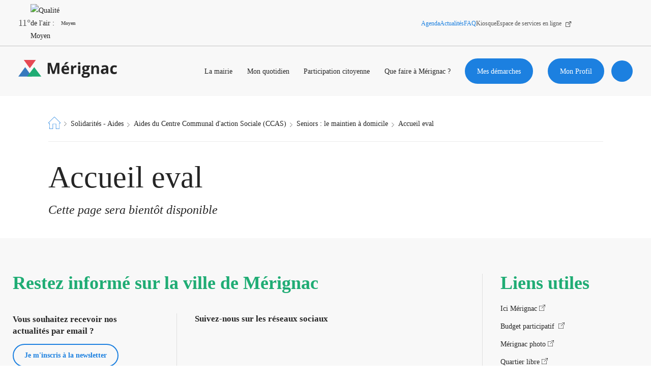

--- FILE ---
content_type: text/html; charset=UTF-8
request_url: https://www.merignac.com/egalite-solidarite-sante/aides-sociales/seniors-le-maintien-domicile/accueil-eval
body_size: 155122
content:
<!DOCTYPE html>
<html lang="fr" dir="ltr" prefix="og: https://ogp.me/ns#">
  <head>
    <meta charset="utf-8" />
<script>window.YETT_BLACKLIST = [ /fbevents\.js/,/www\.google-analytics\.com/,/googletagmanager\.com/,/hotjar\.com/ ]; </script>
<script type="text/javascript" src="https://www.merignac.com/modules/custom/vanksen/frontend/vk_js_modules/vk_cookie_manager/vendor/yett.js"></script>
<script>window.vk_cookie_manager_settings = {"interface":{"banner":{"title":"Votre confidentialit\u00e9 est notre priorit\u00e9","description":"Nous utilisons diff\u00e9rentes technologies, telles que les cookies, pour personnaliser les contenus, proposer des fonctionnalit\u00e9s sur les r\u00e9seaux sociaux et analyser le trafic. Merci de cliquer sur le bouton ci-dessous pour donner votre accord. Vous pouvez changer d\u2019avis et modifier vos choix \u00e0 tout moment.","cta":"Personnaliser","enable_all":"Autoriser tout"},"modal":{"title":"Votre confidentialit\u00e9 est notre priorit\u00e9","description":"Vous pouvez configurer vos r\u00e9glages et choisir comment vous souhaitez que vos donn\u00e9es personnelles soient utilis\u00e9e en fonction des objectifs ci-dessous. Vous pouvez configurer les r\u00e9glages de mani\u00e8re ind\u00e9pendante pour chaque partenaire. Vous trouverez une description de chacun des objectifs sur la fa\u00e7on dont nos partenaires et nous-m\u00eames utilisons vos donn\u00e9es personnelles.","close":"Enregistrer et fermer","enable_all":"Autoriser tout","disable_all":"Refuser tout","toggle_group":"Activer \/ d\u00e9sactiver ce groupe de services"}},"groups":{"api":{"title":"API","description":"Les APIs permettent de charger des scripts : g\u00e9olocalisation, moteurs de recherche, traductions, ...","disabled":false,"services":{"pixel_fb":{"disabled":false,"machine_name":"pixel_fb","title":"Facebook Pixel","description":"Embed facebook pixels","link":"https:\/\/facebook.com","group":"api","pattern":"\/fbevents\\.js\/"}}},"analytics":{"title":"Analytics","description":"Ces cookies nous permettent d\u2019analyser l\u2019utilisation du site afin de pouvoir en mesurer et en am\u00e9liorer la performance.","services":{"ga":{"machine_name":"ga","default_allowed":false,"disabled":false,"title":"Google Analytics","description":"Avec Google Analytics nous analysons les flux de visiteurs et les pages visit\u00e9es afin de vous offrir une meilleure exp\u00e9rience utilisateur via des contenus personnalis\u00e9s et enrichis ainsi qu\u2019un v\u00e9ritable confort de navigation.","link":"https:\/\/support.google.com\/analytics\/answer\/6004245","group":"analytics","pattern":"\/www\\.google-analytics\\.com\/"},"gtm":{"machine_name":"gtm","disabled":false,"default_allowed":false,"title":"Google TAG Manager","description":"Google Tag Manager est un syst\u00e8me de gestion de balises qui vous permet de mettre \u00e0 jour rapidement et facilement les balises et les extraits de code sur votre site Web.","link":"https:\/\/support.google.com\/tagmanager\/answer\/6102821?hl=fr","group":"analytics","pattern":"\/googletagmanager\\.com\/"},"piano_analytics":{"title":"Mesure d\u0027audience \/ PIANO Analytics","description":"Les services de mesure d\u0027audience permettent de g\u00e9n\u00e9rer des statistiques de fr\u00e9quentation utiles \u00e0 l\u0027am\u00e9lioration du site. https:\/\/merignac.com\/","link":"https:\/\/piano.io\/publisher-terms-conditions\/","group":"ab_testing","pattern":"\/piano\\.io\/"}}},"ab_testing":{"title":"Test A\/B","description":"L\u0027A\/B testing est une proc\u00e9dure utilis\u00e9e en marketing qui mesure l\u0027impact d\u0027un changement de version d\u0027une variable sur l\u0027atteinte d\u0027un objectif (clic, validation, remplissage d\u0027un formulaire, etc.)","services":{"hotjar":{"machine_name":"hotjar","title":"Hotjar","description":"Hotjar permet aux services marketing de cr\u00e9er des exp\u00e9riences contextuelles, coh\u00e9rentes et pertinentes pour leurs visiteurs, sur tous les canaux et tout au long de leur parcours de navigation. Il s\u0027appuie sur l\u0027intelligence artificielle, qui exploite en temps r\u00e9el les donn\u00e9es des visiteurs et peut d\u00e9terminer leur probabilit\u00e9 de conversion.","link":"https:\/\/www.hotjar.com\/legal","group":"ab_testing","pattern":"\/hotjar\\.com\/"}}}},"templates":{}}</script>
<script type="text/javascript" src="https://www.merignac.com/modules/custom/vanksen/frontend/vk_js_modules/vk_cookie_manager/vendor/umd.js"></script>
<script>window.vk_cookie_manager_settings.templates.banner = function (banner) {
        "use strict";

        let html = `
<div class="vk_cookie_manager">
    <div class="vk_cookie_manager__banner">
        <div class="banner__wrapper">
            <div class="banner__content">
                <div class="content__title">${banner.title}</div>
                <div class="content__description">${banner.description}</div>
            </div>
            <div class="banner__actions">
                <div class="actions__enable_all"><button data-vk-cookie-manager-enable-all type="button">${banner.enable_all}</button></div>
                <div class="actions__disable_all"><button data-vk-cookie-manager-disable-all type="button">${banner.disable_all}</button></div>
                <div class="actions__open_modal"><button data-vk-cookie-manager-open-modal type="button">${banner.cta}</button></div>
            </div>
        </div>
    </div>
</div>`;

        return html;
    }</script>
<script></script>
<script type="text/javascript" src="https://www.merignac.com/modules/custom/vanksen/frontend/vk_js_modules/vk_cookie_manager/js/default-config.js"></script>
<script type="text/javascript" src="https://www.merignac.com/modules/custom/vanksen/frontend/vk_js_modules/vk_cookie_manager/js/main.js?mtime=1618919684"></script>
<link rel="stylesheet" href="https://www.merignac.com/modules/custom/vanksen/frontend/vk_js_modules/vk_cookie_manager/css/main.css" />
<script>var dataLayer = window.dataLayer = window.dataLayer || [];dataLayer = [{"vk_languageCode":"fr","vk_PageURL":"/egalite-solidarite-sante/aides-sociales/seniors-le-maintien-domicile/accueil-eval","vk_PageName":"egalite-solidarite-sante/aides-sociales/seniors-le-maintien-domicile/accueil-eval"}]</script>
<script>(function(w,d,s,l,i){w[l]=w[l]||[];w[l].push({'gtm.start':new Date().getTime(),event:'gtm.js'});var f=d.getElementsByTagName(s)[0],j=d.createElement(s),dl=l!='dataLayer'?'&amp;l='+l:'';j.async=true;j.src='https://www.googletagmanager.com/gtm.js?id='+i+dl;f.parentNode.insertBefore(j,f);})(window,document,'script','dataLayer','GTM-MF7CDFS');</script>
<noscript><style>form.antibot * :not(.antibot-message) { display: none !important; }</style>
</noscript><meta name="description" content="Cette page sera bientôt disponible" />
<link rel="canonical" href="https://www.merignac.com/egalite-solidarite-sante/aides-sociales/seniors-le-maintien-domicile/accueil-eval" />
<meta property="og:site_name" content="Mérignac" />
<meta property="og:type" content="website" />
<meta property="og:url" content="https://www.merignac.com/egalite-solidarite-sante/aides-sociales/seniors-le-maintien-domicile/accueil-eval" />
<meta property="og:title" content="Accueil eval | Mérignac" />
<meta property="og:locale" content="fr-FR" />
<meta name="twitter:card" content="summary" />
<meta name="twitter:site" content="@merignac" />
<meta name="twitter:title" content="Accueil eval | Mérignac" />
<meta name="google-site-verification" content="6pcMoBwGTghgXv2-01tyeCH3GnGpbVvimqJ0TQeZZJ4" />
<meta name="Generator" content="Drupal 10 (https://www.drupal.org)" />
<meta name="MobileOptimized" content="width" />
<meta name="HandheldFriendly" content="true" />
<meta name="viewport" content="width=device-width, initial-scale=1.0" />
<link rel="image_src" href="https://www.merignac.com/themes/custom/merignac/img/mail/header.jpg" />
<meta property="og:image" content="https://www.merignac.com/themes/custom/merignac/img/mail/header.jpg" />
<meta name="twitter:image" content="https://www.merignac.com/themes/custom/merignac/img/mail/header.jpg" />
<script type="application/ld+json">{"@context":"http:\/\/schema.org","@type":"Organization","name":"Ville de M\u00e9rignac","url":"https:\/\/www.merignac.com\/","logo":"https:\/\/www.merignac.com\/sites\/default\/files\/knowledge_graph\/logo_merignac_ban_0.jpg","contactPoint":[{"telephone":"+33 5 56 55 66 00","faxNumber":"+33 5 56 55 66 02","@type":"ContactPoint"}],"sameAs":["https:\/\/www.facebook.com\/Merignac","https:\/\/twitter.com\/merignac","https:\/\/www.instagram.com\/villedemerignac\/"]}</script>
<script type="application/ld+json">{
    "@context": "https://schema.org",
    "@type": "BreadcrumbList",
    "itemListElement": [
        {
            "@type": "ListItem",
            "position": 1,
            "name": "Page d\u0027accueil",
            "item": "https://www.merignac.com/"
        },
        {
            "@type": "ListItem",
            "position": 2,
            "name": "Solidarités - Aides",
            "item": "https://www.merignac.com/mon-quotidien/solidarites-aides"
        },
        {
            "@type": "ListItem",
            "position": 3,
            "name": "Aides du Centre Communal d\u0027action Sociale (CCAS)",
            "item": "https://www.merignac.com/mon-quotidien/solidarites-aides/aides-du-centre-communal-daction-sociale-ccas"
        },
        {
            "@type": "ListItem",
            "position": 4,
            "name": "Seniors : le maintien à domicile",
            "item": "https://www.merignac.com/demarches/aides-aux-seniors/seniors-le-maintien-domicile"
        },
        {
            "@type": "ListItem",
            "position": 5,
            "name": "Accueil eval"
        }
    ]
}</script>
<link rel="icon" href="/themes/custom/merignac/favicon.ico" type="image/vnd.microsoft.icon" />
<link rel="alternate" hreflang="fr" href="https://www.merignac.com/egalite-solidarite-sante/aides-sociales/seniors-le-maintien-domicile/accueil-eval" />

    <title>Accueil eval | Mérignac</title>
    <link rel="stylesheet" media="all" href="/sites/default/files/css/css_BxSI5dIVbje7WD2vn8YITGTGaMqMK3hoxtIV67dWDk0.css?delta=0&amp;language=fr&amp;theme=merignac&amp;include=[base64]" />
<link rel="stylesheet" media="all" href="/sites/default/files/css/css_ViGIwILxQHl7D8va5Dd6taNWKdie-9ycrcdi0QPUI-w.css?delta=1&amp;language=fr&amp;theme=merignac&amp;include=[base64]" />

    <script type="application/json" data-drupal-selector="drupal-settings-json">{"path":{"baseUrl":"\/","pathPrefix":"","currentPath":"node\/932","currentPathIsAdmin":false,"isFront":false,"currentLanguage":"fr"},"pluralDelimiter":"\u0003","suppressDeprecationErrors":true,"ajaxPageState":{"libraries":"[base64]","theme":"merignac","theme_token":null},"ajaxTrustedUrl":{"\/egalite-solidarite-sante\/aides-sociales\/seniors-le-maintien-domicile\/accueil-eval":true},"dataLayer":{"defaultLang":"fr","languages":{"fr":{"id":"fr","name":"French","direction":"ltr","weight":0}}},"facebook_pixel":{"facebook_id":"898407967001307","events":[{"event":"ViewContent","data":"{\u0022content_name\u0022:\u0022Accueil eval\u0022,\u0022content_type\u0022:\u0022page\u0022,\u0022content_ids\u0022:[\u0022932\u0022]}"}],"fb_disable_advanced":false,"eu_cookie_compliance":false,"donottrack":true},"vkDebugJs":false,"vanksen":{"cache_query_string":"t8ukmk","environment":"","status_code":"","path":{"base_url":"https:\/\/www.merignac.com\/","frontpage":"\/","current":"\/egalite-solidarite-sante\/aides-sociales\/seniors-le-maintien-domicile\/accueil-eval"},"theme_path":"\/themes\/custom\/merignac","theme_path_abs":"https:\/\/www.merignac.com\/themes\/custom\/merignac"},"views":{"ajax_path":"\/views\/ajax","ajaxViews":{"views_dom_id:3a53b18cee908baa3d1312c71c5883db0ac9973a17af0c2562bd5982d7457b76":{"view_name":"search_content","view_display_id":"list","view_args":"","view_path":"\/node\/932","view_base_path":null,"view_dom_id":"3a53b18cee908baa3d1312c71c5883db0ac9973a17af0c2562bd5982d7457b76","pager_element":0}}},"search_api_autocomplete":{"search_content":{"auto_submit":true}},"facets_views_ajax":{"merignac_search_content_type":{"view_id":"search_content","current_display_id":"list","view_base_path":"","ajax_path":"\/views\/ajax"}},"user":{"uid":0,"permissionsHash":"61df0149e906182e458bac2fa01ceaf5bde7297e16bb8d21d5f66fe0b49ab0bc"}}</script>
<script src="/sites/default/files/js/js_1FbfmCHXaD1_JFtPDOOoz1E_s6jx8aW2gR9Nkkd5m3o.js?scope=header&amp;delta=0&amp;language=fr&amp;theme=merignac&amp;include=[base64]"></script>

    <meta name="viewport" content="width=device-width, initial-scale=1.0, maximum-scale=1.0, user-scalable=no">
      <script src=https://tag.aticdn.net/piano-analytics.js></script>
      <script type="text/javascript">
        pa.setConfigurations({site:637801,collectDomain:'https://logs1412.xiti.com'});
        pa.privacy.setMode('exempt');
      </script>
  </head>
  <body class="node-page node-932 path-node page-node-type-page">
  <script type="text/javascript">
    pa.sendEvent('page.display',{'page': document.URL});
  </script>
        <a href="#main-content" class="visually-hidden focusable skip-link">
      Aller au contenu principal
    </a>
    <noscript><img src="https://www.facebook.com/tr?id=898407967001307&amp;ev=PageView&amp;noscript=1" alt="" height="1" width="1" /></noscript><noscript><iframe src="https://www.googletagmanager.com/ns.html?id=GTM-MF7CDFS" height="0" width="0" style="display:none;visibility:hidden"></iframe></noscript>
      <div class="dialog-off-canvas-main-canvas" data-off-canvas-main-canvas>
    <div class="layout-container">

      


	<style>
		/* Must be loaded before any css stylesheets */
			</style>

	
	<header class="topbar" role="banner">
		<div class="topbar-mobile mobile-only">
			<div id="block-merignac-branding" class="block block-system block-system-branding-block">
  
    
      <a href="/" rel="home" class="site-logo" title="page d'accueil">
      	<span class="icon icon-logo">
		<svg width="221" height="40" viewbox="0 0 221 40" fill="none" xmlns="http://www.w3.org/2000/svg">
			<path d="M75.8247 30.6667L69.9639 11.6364H69.8418C70.086 15.5152 70.2081 18.0607 70.2081 19.394V30.6667H65.5684V6.42432H72.6501L78.3888 24.9698H78.5109L84.6159 6.42432H91.5755V30.6667H86.6916V19.1516C86.6916 18.6667 86.6916 17.9395 86.6916 17.3334C86.6916 16.7273 86.8137 14.788 86.9358 11.7576H86.8137L80.5866 30.6667H75.8247Z" fill="#252525"/>
			<path fill-rule="evenodd" clip-rule="evenodd" d="M102.077 9.69699V10.1818H105.495C106.35 9.57578 107.449 8.72729 108.792 7.63639C110.135 6.54548 111.112 5.69699 111.722 5.09093V4.72729H105.984C105.251 5.8182 104.03 7.51517 102.077 9.69699ZM105.74 31.0303C102.687 31.0303 100.367 30.1818 98.6578 28.6061C96.9484 26.9091 96.0938 24.6061 96.0938 21.5758C96.0938 18.4243 96.8263 16.1212 98.4136 14.4243C100.001 12.7273 102.199 11.8788 104.885 11.8788C107.571 11.8788 109.525 12.6061 110.99 14.0606C112.455 15.5152 113.188 17.5758 113.188 20.2424V22.6667H101.344C101.344 24.1212 101.832 25.2121 102.687 26.0606C103.542 26.9091 104.641 27.2728 106.106 27.2728C107.205 27.2728 108.304 27.1515 109.28 26.9091C110.257 26.6667 111.356 26.3031 112.455 25.8182V29.697C111.6 30.1818 110.624 30.4243 109.647 30.6667C108.67 30.9091 107.205 31.0303 105.74 31.0303ZM105.007 15.394C103.908 15.394 103.053 15.7576 102.443 16.3637C101.832 17.0909 101.466 18.0606 101.344 19.2728H108.67C108.67 18.0606 108.304 17.0909 107.693 16.3637C107.083 15.6364 106.106 15.394 105.007 15.394Z" fill="#252525"/>
			<path d="M127.96 11.8789C128.693 11.8789 129.181 11.8789 129.67 12.0001L129.304 16.7274C128.937 16.6062 128.449 16.6062 127.838 16.6062C126.251 16.6062 124.908 16.9698 124.053 17.8183C123.199 18.6668 122.71 19.7577 122.71 21.3335V30.788H117.582V12.2425H121.489L122.222 15.3941H122.466C123.077 14.3031 123.809 13.5759 124.786 12.8486C125.763 12.1213 126.739 11.8789 127.96 11.8789V11.8789Z" fill="#252525"/>
			<path fill-rule="evenodd" clip-rule="evenodd" d="M135.654 4.96973C133.822 4.96973 132.846 5.697 132.846 7.39397C132.846 9.09094 133.7 9.93942 135.654 9.81821C136.631 9.81821 137.241 9.697 137.73 9.21215C138.218 8.7273 138.462 8.12124 138.462 7.39397C138.462 5.81821 137.485 4.96973 135.654 4.96973ZM133.09 30.6667H138.096H138.218V12.2425H133.09V30.6667Z" fill="#252525"/>
			<path fill-rule="evenodd" clip-rule="evenodd" d="M159.708 12.2424V14.7879L156.777 15.5152C157.266 16.3636 157.632 17.2121 157.632 18.303C157.632 20.2424 156.899 21.8182 155.556 22.9091C154.213 24 152.26 24.6061 149.695 24.6061H148.719L147.986 24.4848C147.498 24.8485 147.253 25.3333 147.253 25.8182C147.253 26.5455 148.23 26.9091 150.062 26.9091H153.236C155.312 26.9091 156.899 27.3939 157.876 28.2424C158.853 29.0909 159.463 30.4242 159.463 32.1212C159.463 34.303 158.609 36 156.777 37.2121C154.946 38.4242 152.382 39.0303 148.963 39.0303C146.399 39.0303 144.323 38.5455 142.98 37.697C141.637 36.8485 140.904 35.5152 140.904 33.9394C140.904 32.8485 141.271 31.8788 142.003 31.1515C142.736 30.4242 143.713 29.8182 145.056 29.5758C144.567 29.3333 144.079 28.9697 143.713 28.4848C143.346 28 143.102 27.3939 143.102 26.9091C143.102 26.1818 143.346 25.5758 143.713 25.0909C144.079 24.6061 144.689 24.1212 145.544 23.7576C144.567 23.3939 143.835 22.6667 143.224 21.697C142.614 20.7273 142.369 19.6364 142.369 18.4242C142.369 16.3636 142.98 14.7879 144.323 13.697C145.666 12.6061 147.498 12 149.94 12C150.428 12 151.039 12 151.771 12.1212C152.032 12.1644 152.263 12.1922 152.456 12.2156C152.805 12.2578 153.036 12.2856 153.114 12.3636C153.236 12.2424 159.708 12.2424 159.708 12.2424ZM145.3 33.3333C145.3 34.0606 145.666 34.5455 146.277 35.0303C146.887 35.5152 147.864 35.6364 149.085 35.6364C150.916 35.6364 152.382 35.3939 153.358 34.9091C154.335 34.4242 154.946 33.697 154.946 32.8485C154.946 32.1212 154.579 31.6364 153.969 31.3939C153.358 31.1515 152.382 31.0303 151.161 31.0303H148.474C147.498 31.0303 146.765 31.2727 146.155 31.6364C145.544 32 145.3 32.6061 145.3 33.3333ZM147.864 20.7273C147.376 20.1212 147.131 19.2727 147.131 18.303C147.131 16 148.108 14.9091 149.818 14.9091C151.649 14.9091 152.626 16.1212 152.626 18.303C152.626 19.3939 152.382 20.1212 152.015 20.7273C151.649 21.3333 150.916 21.5758 149.94 21.5758C149.085 21.5758 148.352 21.3333 147.864 20.7273Z" fill="#252525"/>
			<path d="M179.975 30.6668H174.847V19.8789C174.847 18.5456 174.602 17.5759 174.114 16.8486C173.626 16.1213 172.893 15.8789 171.794 15.8789C170.329 15.8789 169.352 16.3638 168.742 17.3335C168.131 18.3031 167.765 19.8789 167.765 22.0607V30.788H162.637V12.2425H166.544L167.276 14.6668H167.521C168.131 13.8183 168.864 13.091 169.841 12.6062C170.817 12.1213 171.916 11.8789 173.259 11.8789C175.457 11.8789 177.044 12.485 178.143 13.5759C179.242 14.6668 179.853 16.3638 179.853 18.6668L179.975 30.6668Z" fill="#252525"/>
			<path fill-rule="evenodd" clip-rule="evenodd" d="M196.093 28.1212L197.07 30.6667L200.488 30.4242V18.0606C200.488 15.8788 199.878 14.1818 198.535 13.0909C197.192 12 195.36 11.5151 192.796 11.5151C190.11 11.5151 187.79 12.1212 185.592 13.2121L187.302 16.606C189.255 15.7576 191.087 15.2727 192.552 15.2727C194.505 15.2727 195.482 16.2424 195.482 18.0606V18.9091L192.186 19.0303C189.377 19.1515 187.302 19.6363 185.959 20.606C184.615 21.5757 183.883 23.0303 183.883 24.9697C183.883 26.9091 184.371 28.2424 185.47 29.3333C186.569 30.4242 187.912 30.9091 189.744 30.9091C191.209 30.9091 192.308 30.6667 193.284 30.303C194.261 29.9394 195.116 29.2121 195.971 28.1212H196.093ZM193.651 22.303L195.604 22.1818V23.8788C195.604 24.9697 195.238 25.9394 194.505 26.5454C193.773 27.1515 192.918 27.5151 191.697 27.5151C190.11 27.5151 189.255 26.7879 189.255 25.3333C189.255 24.3636 189.621 23.6363 190.354 23.1515C191.087 22.6667 192.186 22.303 193.651 22.303Z" fill="#252525"/>
			<path d="M213.554 31.0303C207.693 31.0303 204.885 27.8788 204.885 21.5758C204.885 18.4242 205.617 16 207.205 14.303C208.792 12.6061 210.99 11.7576 214.042 11.7576C216.24 11.7576 218.194 12.1212 219.903 12.9697L218.438 16.8485C217.583 16.4848 216.851 16.2424 216.24 16.1212C215.63 16 214.897 15.7576 214.164 15.7576C211.478 15.7576 210.135 17.5757 210.135 21.3333C210.135 24.9697 211.478 26.7879 214.164 26.7879C215.141 26.7879 215.996 26.6667 216.851 26.4242C217.705 26.1818 218.56 25.8182 219.415 25.2121V29.5757C218.56 30.0606 217.705 30.4242 216.973 30.6667C216.24 30.9091 214.775 31.0303 213.554 31.0303Z" fill="#252525"/>
			<path d="M15.2624 15.7576L22.8336 26.0606L30.5249 36.3636H15.2624H0L7.57113 26.0606L15.2624 15.7576Z" fill="#377ABE"/>
			<path d="M35.4703 15.7576L43.3134 26.0606L51.281 36.3636H35.4703H19.5352L27.5027 26.0606L35.4703 15.7576Z" fill="#1FAC74"/>
			<path d="M25.7007 18.1818L18.8941 9.15192L12.209 0H25.7007H39.0709L32.3858 9.15192L25.7007 18.1818Z" fill="#E64954"/>
		</svg>
	</span>

            </a>
</div>

			<div class="mobile-only topbar-mobile-nav">
				<button type="button" aria-expanded="false" class="btn-search button search-toggler" title="Ouvrir la recherche">
								<span style=" " class="icon icon-search ">
		<svg>
			<use xlink:href="/themes/custom/merignac/svg/icons.svg#search"></use>
		</svg>
	</span>

					<span class="sr-only">Ouvrir la recherche</span>
				</button>

				<button class="burger" type="button" title="menu">
					<span class="sr-only">Menu</span>
					<span class="burger-line"></span>
					<span class="burger-line"></span>
					<span class="burger-line"></span>
				</button>
			</div>
		</div>
		<div class="topbar-inner">

			<div class="topbar-alerts"></div>
			<section class="topbar-topbar">
  





	<ul class="city-infos">
	<li class="weather">
		<img class="weather-media" role="presentation" src="/themes/custom/merignac/svg/weather/01d.svg" alt=""/>
		<p class="weather-content">11&deg;</p>
	</li>

	<li
		class="atmo">
				<div class="atmo-clip">
			<img class="atmo-media" src="/themes/custom/merignac/svg/atmo/atmo_2.svg" alt="Qualité de l'air : Moyen"/>
		</div>
		<p class="atmo-content">Moyen</p>
	</li>
		<li>
		<a class="eco-watt" href="/eco-watt" title="Les dernières alertes Eco Watt">
			<img class="eco-watt-media" role="presentation" src="/themes/custom/merignac/img/ecowatt-onboarding.png" alt=""/>
			<span class="sr-only">Les dernières alertes Eco Watt</span>
		</a>
	</li>
	</ul>



<div class="menu-header--social-networks">
								<ul class="menu">
												<li class="menu-item">
						<a href="/agenda" class="menu-item-blue" title="Agenda" data-drupal-link-system-path="node/41">Agenda</a>
											</li>
									<li class="menu-item">
						<a href="/actualites" class="menu-item-blue" title="Actualités" data-drupal-link-system-path="node/10">Actualités</a>
											</li>
									<li class="menu-item">
						<a href="/la-mairie/vos-questions/faq" class="menu-item-blue" data-drupal-link-system-path="node/71">FAQ</a>
											</li>
									<li class="menu-item">
						<a href="/le-kiosque" title="Kiosque" data-drupal-link-system-path="node/18">Kiosque</a>
											</li>
									<li class="menu-item">
						<a href="https://www.espace-citoyens.net/merignac/espace-citoyens/Home/AccueilPublic" target="_blank" title="Espace de services en ligne">Espace de services en ligne</a>
											</li>
							</ul>
			
	 
<ul class="social-networks">
	<li>
		<a href="https://www.facebook.com/Merignac" target="_blank" title="Facebook">
						<span style=" " class="icon icon-facebook ">
		<svg>
			<use xlink:href="/themes/custom/merignac/svg/icons.svg#facebook"></use>
		</svg>
	</span>

			<span class="sr-only">Facebook</span>
		</a>
	</li>
	<li>
		<a href="https://x.com/merignac?lang=fr" target="_blank" title="X">
						<span style=" " class="icon icon-x ">
		<svg>
			<use xlink:href="/themes/custom/merignac/svg/icons.svg#x"></use>
		</svg>
	</span>

			<span class="sr-only">X</span>
		</a>
	</li>
	<li>
		<a href="https://www.instagram.com/villedemerignac/" target="_blank" title="Instagram">
						<span style=" " class="icon icon-instagram ">
		<svg>
			<use xlink:href="/themes/custom/merignac/svg/icons.svg#instagram"></use>
		</svg>
	</span>

			<span class="sr-only">Instagram</span>
		</a>
	</li>
	<li>
		<a href="https://www.youtube.com/channel/UCu6i4AA2xhHmi5eydRuidpQ" target="_blank" title="Youtube">
						<span style=" " class="icon icon-youtube ">
		<svg>
			<use xlink:href="/themes/custom/merignac/svg/icons.svg#youtube"></use>
		</svg>
	</span>

			<span class="sr-only">Youtube</span>
		</a>
	</li>
	<li>
		<a href="https://www.linkedin.com/company/villedemerignac/" target="_blank" title="LinkedIn">
						<span style=" " class="icon icon-linkedin ">
		<svg>
			<use xlink:href="/themes/custom/merignac/svg/icons.svg#linkedin"></use>
		</svg>
	</span>

			<span class="sr-only">Linkedin</span>
		</a>
	</li>
</ul>
</div>


</section>
			<section class="topbar-main">
					<div class="desktop-only"><div id="block-merignac-branding" class="block block-system block-system-branding-block">
  
    
      <a href="/" rel="home" class="site-logo" title="page d'accueil">
      	<span class="icon icon-logo">
		<svg width="221" height="40" viewbox="0 0 221 40" fill="none" xmlns="http://www.w3.org/2000/svg">
			<path d="M75.8247 30.6667L69.9639 11.6364H69.8418C70.086 15.5152 70.2081 18.0607 70.2081 19.394V30.6667H65.5684V6.42432H72.6501L78.3888 24.9698H78.5109L84.6159 6.42432H91.5755V30.6667H86.6916V19.1516C86.6916 18.6667 86.6916 17.9395 86.6916 17.3334C86.6916 16.7273 86.8137 14.788 86.9358 11.7576H86.8137L80.5866 30.6667H75.8247Z" fill="#252525"/>
			<path fill-rule="evenodd" clip-rule="evenodd" d="M102.077 9.69699V10.1818H105.495C106.35 9.57578 107.449 8.72729 108.792 7.63639C110.135 6.54548 111.112 5.69699 111.722 5.09093V4.72729H105.984C105.251 5.8182 104.03 7.51517 102.077 9.69699ZM105.74 31.0303C102.687 31.0303 100.367 30.1818 98.6578 28.6061C96.9484 26.9091 96.0938 24.6061 96.0938 21.5758C96.0938 18.4243 96.8263 16.1212 98.4136 14.4243C100.001 12.7273 102.199 11.8788 104.885 11.8788C107.571 11.8788 109.525 12.6061 110.99 14.0606C112.455 15.5152 113.188 17.5758 113.188 20.2424V22.6667H101.344C101.344 24.1212 101.832 25.2121 102.687 26.0606C103.542 26.9091 104.641 27.2728 106.106 27.2728C107.205 27.2728 108.304 27.1515 109.28 26.9091C110.257 26.6667 111.356 26.3031 112.455 25.8182V29.697C111.6 30.1818 110.624 30.4243 109.647 30.6667C108.67 30.9091 107.205 31.0303 105.74 31.0303ZM105.007 15.394C103.908 15.394 103.053 15.7576 102.443 16.3637C101.832 17.0909 101.466 18.0606 101.344 19.2728H108.67C108.67 18.0606 108.304 17.0909 107.693 16.3637C107.083 15.6364 106.106 15.394 105.007 15.394Z" fill="#252525"/>
			<path d="M127.96 11.8789C128.693 11.8789 129.181 11.8789 129.67 12.0001L129.304 16.7274C128.937 16.6062 128.449 16.6062 127.838 16.6062C126.251 16.6062 124.908 16.9698 124.053 17.8183C123.199 18.6668 122.71 19.7577 122.71 21.3335V30.788H117.582V12.2425H121.489L122.222 15.3941H122.466C123.077 14.3031 123.809 13.5759 124.786 12.8486C125.763 12.1213 126.739 11.8789 127.96 11.8789V11.8789Z" fill="#252525"/>
			<path fill-rule="evenodd" clip-rule="evenodd" d="M135.654 4.96973C133.822 4.96973 132.846 5.697 132.846 7.39397C132.846 9.09094 133.7 9.93942 135.654 9.81821C136.631 9.81821 137.241 9.697 137.73 9.21215C138.218 8.7273 138.462 8.12124 138.462 7.39397C138.462 5.81821 137.485 4.96973 135.654 4.96973ZM133.09 30.6667H138.096H138.218V12.2425H133.09V30.6667Z" fill="#252525"/>
			<path fill-rule="evenodd" clip-rule="evenodd" d="M159.708 12.2424V14.7879L156.777 15.5152C157.266 16.3636 157.632 17.2121 157.632 18.303C157.632 20.2424 156.899 21.8182 155.556 22.9091C154.213 24 152.26 24.6061 149.695 24.6061H148.719L147.986 24.4848C147.498 24.8485 147.253 25.3333 147.253 25.8182C147.253 26.5455 148.23 26.9091 150.062 26.9091H153.236C155.312 26.9091 156.899 27.3939 157.876 28.2424C158.853 29.0909 159.463 30.4242 159.463 32.1212C159.463 34.303 158.609 36 156.777 37.2121C154.946 38.4242 152.382 39.0303 148.963 39.0303C146.399 39.0303 144.323 38.5455 142.98 37.697C141.637 36.8485 140.904 35.5152 140.904 33.9394C140.904 32.8485 141.271 31.8788 142.003 31.1515C142.736 30.4242 143.713 29.8182 145.056 29.5758C144.567 29.3333 144.079 28.9697 143.713 28.4848C143.346 28 143.102 27.3939 143.102 26.9091C143.102 26.1818 143.346 25.5758 143.713 25.0909C144.079 24.6061 144.689 24.1212 145.544 23.7576C144.567 23.3939 143.835 22.6667 143.224 21.697C142.614 20.7273 142.369 19.6364 142.369 18.4242C142.369 16.3636 142.98 14.7879 144.323 13.697C145.666 12.6061 147.498 12 149.94 12C150.428 12 151.039 12 151.771 12.1212C152.032 12.1644 152.263 12.1922 152.456 12.2156C152.805 12.2578 153.036 12.2856 153.114 12.3636C153.236 12.2424 159.708 12.2424 159.708 12.2424ZM145.3 33.3333C145.3 34.0606 145.666 34.5455 146.277 35.0303C146.887 35.5152 147.864 35.6364 149.085 35.6364C150.916 35.6364 152.382 35.3939 153.358 34.9091C154.335 34.4242 154.946 33.697 154.946 32.8485C154.946 32.1212 154.579 31.6364 153.969 31.3939C153.358 31.1515 152.382 31.0303 151.161 31.0303H148.474C147.498 31.0303 146.765 31.2727 146.155 31.6364C145.544 32 145.3 32.6061 145.3 33.3333ZM147.864 20.7273C147.376 20.1212 147.131 19.2727 147.131 18.303C147.131 16 148.108 14.9091 149.818 14.9091C151.649 14.9091 152.626 16.1212 152.626 18.303C152.626 19.3939 152.382 20.1212 152.015 20.7273C151.649 21.3333 150.916 21.5758 149.94 21.5758C149.085 21.5758 148.352 21.3333 147.864 20.7273Z" fill="#252525"/>
			<path d="M179.975 30.6668H174.847V19.8789C174.847 18.5456 174.602 17.5759 174.114 16.8486C173.626 16.1213 172.893 15.8789 171.794 15.8789C170.329 15.8789 169.352 16.3638 168.742 17.3335C168.131 18.3031 167.765 19.8789 167.765 22.0607V30.788H162.637V12.2425H166.544L167.276 14.6668H167.521C168.131 13.8183 168.864 13.091 169.841 12.6062C170.817 12.1213 171.916 11.8789 173.259 11.8789C175.457 11.8789 177.044 12.485 178.143 13.5759C179.242 14.6668 179.853 16.3638 179.853 18.6668L179.975 30.6668Z" fill="#252525"/>
			<path fill-rule="evenodd" clip-rule="evenodd" d="M196.093 28.1212L197.07 30.6667L200.488 30.4242V18.0606C200.488 15.8788 199.878 14.1818 198.535 13.0909C197.192 12 195.36 11.5151 192.796 11.5151C190.11 11.5151 187.79 12.1212 185.592 13.2121L187.302 16.606C189.255 15.7576 191.087 15.2727 192.552 15.2727C194.505 15.2727 195.482 16.2424 195.482 18.0606V18.9091L192.186 19.0303C189.377 19.1515 187.302 19.6363 185.959 20.606C184.615 21.5757 183.883 23.0303 183.883 24.9697C183.883 26.9091 184.371 28.2424 185.47 29.3333C186.569 30.4242 187.912 30.9091 189.744 30.9091C191.209 30.9091 192.308 30.6667 193.284 30.303C194.261 29.9394 195.116 29.2121 195.971 28.1212H196.093ZM193.651 22.303L195.604 22.1818V23.8788C195.604 24.9697 195.238 25.9394 194.505 26.5454C193.773 27.1515 192.918 27.5151 191.697 27.5151C190.11 27.5151 189.255 26.7879 189.255 25.3333C189.255 24.3636 189.621 23.6363 190.354 23.1515C191.087 22.6667 192.186 22.303 193.651 22.303Z" fill="#252525"/>
			<path d="M213.554 31.0303C207.693 31.0303 204.885 27.8788 204.885 21.5758C204.885 18.4242 205.617 16 207.205 14.303C208.792 12.6061 210.99 11.7576 214.042 11.7576C216.24 11.7576 218.194 12.1212 219.903 12.9697L218.438 16.8485C217.583 16.4848 216.851 16.2424 216.24 16.1212C215.63 16 214.897 15.7576 214.164 15.7576C211.478 15.7576 210.135 17.5757 210.135 21.3333C210.135 24.9697 211.478 26.7879 214.164 26.7879C215.141 26.7879 215.996 26.6667 216.851 26.4242C217.705 26.1818 218.56 25.8182 219.415 25.2121V29.5757C218.56 30.0606 217.705 30.4242 216.973 30.6667C216.24 30.9091 214.775 31.0303 213.554 31.0303Z" fill="#252525"/>
			<path d="M15.2624 15.7576L22.8336 26.0606L30.5249 36.3636H15.2624H0L7.57113 26.0606L15.2624 15.7576Z" fill="#377ABE"/>
			<path d="M35.4703 15.7576L43.3134 26.0606L51.281 36.3636H35.4703H19.5352L27.5027 26.0606L35.4703 15.7576Z" fill="#1FAC74"/>
			<path d="M25.7007 18.1818L18.8941 9.15192L12.209 0H25.7007H39.0709L32.3858 9.15192L25.7007 18.1818Z" fill="#E64954"/>
		</svg>
	</span>

            </a>
</div>
</div>
					<nav role="navigation" aria-labelledby="block-menuprincipal-menu" id="block-menuprincipal" class="block block-menu navigation menu--menu-main">
            
  <h2 class="visually-hidden" id="block-menuprincipal-menu">Menu principal</h2>
  

        


		<ul  class="menu navigation"> 
						<li  class="menu-item menu-item-level-0"">
									<div class="menu-item-mobile-link">
						<a href="/la-mairie" identifier="quick_access_city_hall" data-drupal-link-system-path="node/499">La mairie</a>
						<button type="button" aria-expanded="false" class="menu-item-button-mobile mobile-only btn-chevron" title="Ouvrir le sous-menu">
										<span style=" " class="icon icon-chevron-down-2 ">
		<svg>
			<use xlink:href="/themes/custom/merignac/svg/icons.svg#chevron-down-2"></use>
		</svg>
	</span>

							<span class="sr-only">Ouvrir le sous-menu
								La mairie</span>
						</button>
					</div>
					<button type="button" class="menu-item-button desktop-only">
						La mairie
					</button>

					<div class="submenu-outer" aria-hidden="true">
						<div class="submenu-inner">
							<div>
								<button class="submenu-close desktop-only" data-menu-close title="Fermer le menu">
												<span style=" " class="icon icon-cross ">
		<svg>
			<use xlink:href="/themes/custom/merignac/svg/icons.svg#cross"></use>
		</svg>
	</span>

									<span class="sr-only">Fermer le menu</span>
								</button>
								<span class="submenu-title"><a href="/la-mairie" identifier="quick_access_city_hall" data-drupal-link-system-path="node/499">La mairie</a></span>

								      <ul class="submenu submenu-1">
                      <li  class="submenu-item submenu-1-item">
                    <div class="submenu-1-item-block">
                        <a href="/la-mairie/horaires-et-services-municipaux" data-drupal-link-system-path="node/8052">Horaires et services municipaux</a>
                        <button type="button" aria-expanded="false" class="submenu-button btn-chevron mobile-only" title="Ouvrir le sous-menu">
              			<span style=" " class="icon icon-chevron-down-2 ">
		<svg>
			<use xlink:href="/themes/custom/merignac/svg/icons.svg#chevron-down-2"></use>
		</svg>
	</span>

              <span class="sr-only">Ouvrir le sous-menu
								Horaires et services municipaux</span>
            </button>
                      </div>
                                                <ul class="submenu submenu-2">
                      <li  class="submenu-item submenu-2-item">
                      <a href="/la-mairie/horaires-et-services-municipaux/horaires-et-coordonnees" data-drupal-link-system-path="node/500">Horaires et coordonnées</a>
                              </li>


                      <li  class="submenu-item submenu-2-item">
                      <a href="/la-mairie/horaires-et-services-municipaux/services-municipaux" data-drupal-link-system-path="node/513">Services municipaux</a>
                              </li>


          </ul>
  
                  </li>


                      <li  class="submenu-item submenu-1-item">
                    <div class="submenu-1-item-block">
                        <a href="/la-mairie/conseil-municipal" data-drupal-link-system-path="node/501">Conseil municipal</a>
                        <button type="button" aria-expanded="false" class="submenu-button btn-chevron mobile-only" title="Ouvrir le sous-menu">
              			<span style=" " class="icon icon-chevron-down-2 ">
		<svg>
			<use xlink:href="/themes/custom/merignac/svg/icons.svg#chevron-down-2"></use>
		</svg>
	</span>

              <span class="sr-only">Ouvrir le sous-menu
								Conseil municipal</span>
            </button>
                      </div>
                                                <ul class="submenu submenu-2">
                      <li  class="submenu-item submenu-2-item">
                      <a href="/la-mairie/conseil-municipal/les-elus-du-conseil-municipal-de-merignac" data-drupal-link-system-path="node/32">Élus et demandes de rendez-vous</a>
                              </li>


                      <li  class="submenu-item submenu-2-item">
                      <a href="/la-mairie/conseil-municipal/seances" data-drupal-link-system-path="node/75">Séances</a>
                              </li>


                      <li  class="submenu-item submenu-2-item">
                      <a href="/la-mairie/conseil-municipal/deliberations" data-drupal-link-system-path="node/532">Délibérations</a>
                              </li>


                      <li  class="submenu-item submenu-2-item">
                      <a href="/la-mairie/conseil-municipal/arretes-municipaux" data-drupal-link-system-path="node/5970">Arrêtés municipaux</a>
                              </li>


                      <li  class="submenu-item submenu-2-item">
                      <a href="/la-mairie/conseil-municipal/budget-et-compte-administratif" data-drupal-link-system-path="node/514">Budget et compte administratif</a>
                              </li>


                      <li  class="submenu-item submenu-2-item">
                      <a href="/la-mairie/conseil-municipal/expression-des-groupes-politiques" data-drupal-link-system-path="node/505">Expression des groupes politiques</a>
                              </li>


                      <li  class="submenu-item submenu-2-item">
                      <a href="/la-mairie/conseil-municipal/publications-legales" data-drupal-link-system-path="node/1313">Publications légales</a>
                              </li>


                      <li  class="submenu-item submenu-2-item">
                      <a href="/la-mairie/conseil-municipal/decisions-municipales" data-drupal-link-system-path="node/1314">Décisions municipales - Covid-19</a>
                              </li>


          </ul>
  
                  </li>


                      <li  class="submenu-item submenu-1-item">
                    <div class="submenu-1-item-block">
                        <a href="/la-mairie/centre-communal-daction-sociale-ccas" data-drupal-link-system-path="node/7691">CCAS</a>
                        <button type="button" aria-expanded="false" class="submenu-button btn-chevron mobile-only" title="Ouvrir le sous-menu">
              			<span style=" " class="icon icon-chevron-down-2 ">
		<svg>
			<use xlink:href="/themes/custom/merignac/svg/icons.svg#chevron-down-2"></use>
		</svg>
	</span>

              <span class="sr-only">Ouvrir le sous-menu
								CCAS</span>
            </button>
                      </div>
                                                <ul class="submenu submenu-2">
                      <li  class="submenu-item submenu-2-item">
                      <a href="/la-mairie/centre-communal-daction-sociale-ccas/conseil-dadministration" data-drupal-link-system-path="node/5345">Conseil d’administration</a>
                              </li>


                      <li  class="submenu-item submenu-2-item">
                      <a href="/la-mairie/centre-communal-daction-sociale-ccas/seances" data-drupal-link-system-path="node/5343">Séances</a>
                              </li>


                      <li  class="submenu-item submenu-2-item">
                      <a href="/la-mairie/centre-communal-daction-sociale-ccas/actes-caractere-reglementaire" data-drupal-link-system-path="node/6649">Actes à caractère réglementaire</a>
                              </li>


          </ul>
  
                  </li>


                      <li  class="submenu-item submenu-1-item">
                    <div class="submenu-1-item-block">
                        <a href="/la-mairie/prendre-rendez-vous" data-drupal-link-system-path="node/8053">Prendre rendez-vous</a>
                        <button type="button" aria-expanded="false" class="submenu-button btn-chevron mobile-only" title="Ouvrir le sous-menu">
              			<span style=" " class="icon icon-chevron-down-2 ">
		<svg>
			<use xlink:href="/themes/custom/merignac/svg/icons.svg#chevron-down-2"></use>
		</svg>
	</span>

              <span class="sr-only">Ouvrir le sous-menu
								Prendre rendez-vous</span>
            </button>
                      </div>
                                                <ul class="submenu submenu-2">
                      <li  class="submenu-item submenu-2-item">
                      <a href="/la-mairie/prendre-rendez-vous/rendez-vous-la-mairie" data-drupal-link-system-path="node/3526">Rendez-vous à la mairie</a>
                              </li>


                      <li  class="submenu-item submenu-2-item">
                      <a href="https://www.merignac.com/demande-de-rendez-vous-avec-un-elu">Rendez-vous avec un élu</a>
                              </li>


                      <li  class="submenu-item submenu-2-item">
                      <a href="/la-mairie/prendre-rendez-vous/rencontre-avec-le-maire" data-drupal-link-system-path="node/843">Rencontrer le maire</a>
                              </li>


          </ul>
  
                  </li>


                      <li  class="submenu-item submenu-1-item">
                    <div class="submenu-1-item-block">
                        <a href="/la-mairie/vos-questions" data-drupal-link-system-path="node/817">Posez vos questions</a>
                        <button type="button" aria-expanded="false" class="submenu-button btn-chevron mobile-only" title="Ouvrir le sous-menu">
              			<span style=" " class="icon icon-chevron-down-2 ">
		<svg>
			<use xlink:href="/themes/custom/merignac/svg/icons.svg#chevron-down-2"></use>
		</svg>
	</span>

              <span class="sr-only">Ouvrir le sous-menu
								Posez vos questions</span>
            </button>
                      </div>
                                                <ul class="submenu submenu-2">
                      <li  class="submenu-item submenu-2-item">
                      <a href="/contactez-nous" data-drupal-link-system-path="node/4">Aux services de la ville</a>
                              </li>


                      <li  class="submenu-item submenu-2-item">
                      <a href="/la-mairie/vos-questions/posez-vos-questions-aux-elus" data-drupal-link-system-path="node/3745">Aux élus</a>
                              </li>


                      <li  class="submenu-item submenu-2-item">
                      <a href="/la-mairie/vos-questions/avant-un-conseil-de-quartier" data-drupal-link-system-path="node/818">Avant un conseil de quartier</a>
                              </li>


                      <li  class="submenu-item submenu-2-item">
                      <a href="/la-mairie/vos-questions/faq" data-drupal-link-system-path="node/71">Foire aux questions - FAQ</a>
                              </li>


          </ul>
  
                  </li>


          </ul>
  
							</div>
						</div>
					</div>
							</li>
		
						<li  class="menu-item menu-item-level-0"">
									<div class="menu-item-mobile-link">
						<a href="/mon-quotidien" identifier="quick_access_city" data-drupal-link-system-path="node/8062">Mon quotidien</a>
						<button type="button" aria-expanded="false" class="menu-item-button-mobile mobile-only btn-chevron" title="Ouvrir le sous-menu">
										<span style=" " class="icon icon-chevron-down-2 ">
		<svg>
			<use xlink:href="/themes/custom/merignac/svg/icons.svg#chevron-down-2"></use>
		</svg>
	</span>

							<span class="sr-only">Ouvrir le sous-menu
								Mon quotidien</span>
						</button>
					</div>
					<button type="button" class="menu-item-button desktop-only">
						Mon quotidien
					</button>

					<div class="submenu-outer" aria-hidden="true">
						<div class="submenu-inner">
							<div>
								<button class="submenu-close desktop-only" data-menu-close title="Fermer le menu">
												<span style=" " class="icon icon-cross ">
		<svg>
			<use xlink:href="/themes/custom/merignac/svg/icons.svg#cross"></use>
		</svg>
	</span>

									<span class="sr-only">Fermer le menu</span>
								</button>
								<span class="submenu-title"><a href="/mon-quotidien" identifier="quick_access_city" data-drupal-link-system-path="node/8062">Mon quotidien</a></span>

								      <ul class="submenu submenu-1">
                      <li  class="submenu-item submenu-1-item">
                    <div class="submenu-1-item-block">
                        <a href="/mon-quotidien/la-ville" data-drupal-link-system-path="node/8092">La ville</a>
                        <button type="button" aria-expanded="false" class="submenu-button btn-chevron mobile-only" title="Ouvrir le sous-menu">
              			<span style=" " class="icon icon-chevron-down-2 ">
		<svg>
			<use xlink:href="/themes/custom/merignac/svg/icons.svg#chevron-down-2"></use>
		</svg>
	</span>

              <span class="sr-only">Ouvrir le sous-menu
								La ville</span>
            </button>
                      </div>
                                                <ul class="submenu submenu-2">
                      <li  class="submenu-item submenu-2-item">
                      <a href="/mon-quotidien/la-ville/mon-quartier" data-drupal-link-system-path="node/61">Les quartiers</a>
                              </li>


                      <li  class="submenu-item submenu-2-item">
                      <a href="/mon-quotidien/la-ville/maisons-des-habitants" data-drupal-link-system-path="node/11236">Maisons des habitants</a>
                              </li>


                      <li  class="submenu-item submenu-2-item">
                      <a href="/carte-des-equipements" data-drupal-link-system-path="node/26">Carte des équipements</a>
                              </li>


                      <li  class="submenu-item submenu-2-item">
                      <a href="/mon-quotidien/la-ville/les-marches" data-drupal-link-system-path="node/3544">Les marchés</a>
                              </li>


                      <li  class="submenu-item submenu-2-item">
                      <a href="/mon-quotidien/la-ville/parcs-et-jardins" data-drupal-link-system-path="node/612">Parcs et jardins</a>
                              </li>


                      <li  class="submenu-item submenu-2-item">
                      <a href="/mon-quotidien/la-ville/histoire-patrimoine" data-drupal-link-system-path="node/601">Histoire - Patrimoine</a>
                              </li>


                      <li  class="submenu-item submenu-2-item">
                      <a href="/mon-quotidien/la-ville/grands-projets" data-drupal-link-system-path="node/23">Grands projets</a>
                              </li>


                      <li  class="submenu-item submenu-2-item">
                      <a href="/mon-quotidien/la-ville/labels-et-certifications" data-drupal-link-system-path="node/4146">Labels et certifications</a>
                              </li>


                      <li  class="submenu-item submenu-2-item">
                      <a href="/mon-quotidien/la-ville/carte-des-travaux" data-drupal-link-system-path="node/21">Carte des travaux</a>
                              </li>


                      <li  class="submenu-item submenu-2-item">
                      <a href="/je-signale-un-incident" data-drupal-link-system-path="node/11045">Signaler un incident</a>
                              </li>


          </ul>
  
                  </li>


                      <li  class="submenu-item submenu-1-item">
                    <div class="submenu-1-item-block">
                        <a href="/mon-quotidien/enfance-education-et-jeunesse" data-drupal-link-system-path="node/713">Enfance, éducation et jeunesse</a>
                        <button type="button" aria-expanded="false" class="submenu-button btn-chevron mobile-only" title="Ouvrir le sous-menu">
              			<span style=" " class="icon icon-chevron-down-2 ">
		<svg>
			<use xlink:href="/themes/custom/merignac/svg/icons.svg#chevron-down-2"></use>
		</svg>
	</span>

              <span class="sr-only">Ouvrir le sous-menu
								Enfance, éducation et jeunesse</span>
            </button>
                      </div>
                                                <ul class="submenu submenu-2">
                      <li  class="submenu-item submenu-2-item">
                      <a href="/mon-quotidien/enfance-education-et-jeunesse/projet-educatif-de-territoire-de-la-ville-de-merignac" data-drupal-link-system-path="node/6329">Projet éducatif de territoire</a>
                              </li>


                      <li  class="submenu-item submenu-2-item">
                      <a href="/mon-quotidien/enfance-education-et-jeunesse/des-cours-decole-mieux-partagees" data-drupal-link-system-path="node/9819">Des cours d’école mieux partagées</a>
                              </li>


                      <li  class="submenu-item submenu-2-item">
                      <a href="/mon-quotidien/enfance-education-et-jeunesse/politique-daccueil-inclusive-de-tous-les-enfants" data-drupal-link-system-path="node/11148">Politique d’accueil inclusive de tous les enfants</a>
                              </li>


                      <li  class="submenu-item submenu-2-item">
                      <a href="/mon-quotidien/enfance-education-et-jeunesse/de-0-3-ans" data-drupal-link-system-path="node/714">De 0 à 3 ans</a>
                              </li>


                      <li  class="submenu-item submenu-2-item">
                      <a href="/mon-quotidien/enfance-education-et-jeunesse/de-3-11-ans" data-drupal-link-system-path="node/741">De 3 à 11 ans</a>
                              </li>


                      <li  class="submenu-item submenu-2-item">
                      <a href="/mon-quotidien/enfance-education-et-jeunesse/de-11-18-ans" data-drupal-link-system-path="node/764">De 11 à 18 ans</a>
                              </li>


                      <li  class="submenu-item submenu-2-item">
                      <a href="/mon-quotidien/enfance-education-et-jeunesse/la-carte-jeune-bordeaux-metropole" data-drupal-link-system-path="node/6917">Carte jeune</a>
                              </li>


          </ul>
  
                  </li>


                      <li  class="submenu-item submenu-1-item">
                    <div class="submenu-1-item-block">
                        <a href="/mon-quotidien/bien-vieillir-seniors" data-drupal-link-system-path="node/810">Séniors</a>
                        <button type="button" aria-expanded="false" class="submenu-button btn-chevron mobile-only" title="Ouvrir le sous-menu">
              			<span style=" " class="icon icon-chevron-down-2 ">
		<svg>
			<use xlink:href="/themes/custom/merignac/svg/icons.svg#chevron-down-2"></use>
		</svg>
	</span>

              <span class="sr-only">Ouvrir le sous-menu
								Séniors</span>
            </button>
                      </div>
                                                <ul class="submenu submenu-2">
                      <li  class="submenu-item submenu-2-item">
                      <a href="/mon-quotidien/seniors/amelioration-habitat" data-drupal-link-system-path="node/812">Amélioration de l&#039;habitat</a>
                              </li>


                      <li  class="submenu-item submenu-2-item">
                      <a href="/demarches/aides-aux-seniors/seniors-trouver-le-logement-adapte" data-drupal-link-system-path="node/938">Trouver le logement adapté</a>
                              </li>


                      <li  class="submenu-item submenu-2-item">
                      <a href="/demarches/aides-aux-seniors/seniors-le-maintien-domicile" data-drupal-link-system-path="node/931">Maintien à domicile</a>
                              </li>


                      <li  class="submenu-item submenu-2-item">
                      <a href="/mon-quotidien/seniors/animations-seniors" data-drupal-link-system-path="node/811">Animations seniors</a>
                              </li>


          </ul>
  
                  </li>


                      <li  class="submenu-item submenu-1-item">
                    <div class="submenu-1-item-block">
                        <a href="/mon-quotidien/culture" data-drupal-link-system-path="node/8055">Culture</a>
                        <button type="button" aria-expanded="false" class="submenu-button btn-chevron mobile-only" title="Ouvrir le sous-menu">
              			<span style=" " class="icon icon-chevron-down-2 ">
		<svg>
			<use xlink:href="/themes/custom/merignac/svg/icons.svg#chevron-down-2"></use>
		</svg>
	</span>

              <span class="sr-only">Ouvrir le sous-menu
								Culture</span>
            </button>
                      </div>
                                                <ul class="submenu submenu-2">
                      <li  class="submenu-item submenu-2-item">
                      <a href="/mon-quotidien/culture/les-infrastructures-culturelles" data-drupal-link-system-path="node/4144">Équipements culturels</a>
                              </li>


                      <li  class="submenu-item submenu-2-item">
                      <a href="/mon-quotidien/culture/activites-culturelles" data-drupal-link-system-path="node/4145">Activités culturelles</a>
                              </li>


          </ul>
  
                  </li>


                      <li  class="submenu-item submenu-1-item">
                    <div class="submenu-1-item-block">
                        <a href="/mon-quotidien/sport" data-drupal-link-system-path="node/609">Sport</a>
                        <button type="button" aria-expanded="false" class="submenu-button btn-chevron mobile-only" title="Ouvrir le sous-menu">
              			<span style=" " class="icon icon-chevron-down-2 ">
		<svg>
			<use xlink:href="/themes/custom/merignac/svg/icons.svg#chevron-down-2"></use>
		</svg>
	</span>

              <span class="sr-only">Ouvrir le sous-menu
								Sport</span>
            </button>
                      </div>
                                                <ul class="submenu submenu-2">
                      <li  class="submenu-item submenu-2-item">
                      <a href="/mon-quotidien/sport/le-sport-merignac" data-drupal-link-system-path="node/6508">Le sport à Mérignac</a>
                              </li>


                      <li  class="submenu-item submenu-2-item">
                      <a href="/mon-quotidien/sport/associations-sportives" data-drupal-link-system-path="node/8409">Associations sportives</a>
                              </li>


                      <li  class="submenu-item submenu-2-item">
                      <a href="/mon-quotidien/sport/equipements-sportifs" data-drupal-link-system-path="node/589">Équipements sportifs</a>
                              </li>


                      <li  class="submenu-item submenu-2-item">
                      <a href="/mon-quotidien/sport/activites-sportives" data-drupal-link-system-path="node/594">Activités sportives</a>
                              </li>


                      <li  class="submenu-item submenu-2-item">
                      <a href="/mon-quotidien/la-ville/grands-projets" data-drupal-link-system-path="node/23">Projets sportifs</a>
                              </li>


                      <li  class="submenu-item submenu-2-item">
                      <a href="/guide-des-associations-de-merignac" data-drupal-link-system-path="node/3569">Annuaire des associations</a>
                              </li>


                      <li  class="submenu-item submenu-2-item">
                      <a href="/mon-quotidien/sport/labels-sportifs" data-drupal-link-system-path="node/6512">Labels sportifs</a>
                              </li>


          </ul>
  
                  </li>


                      <li  class="submenu-item submenu-1-item">
                    <div class="submenu-1-item-block">
                        <a href="/mon-quotidien/transition-ecologique" data-drupal-link-system-path="node/6332">Écologie</a>
                        <button type="button" aria-expanded="false" class="submenu-button btn-chevron mobile-only" title="Ouvrir le sous-menu">
              			<span style=" " class="icon icon-chevron-down-2 ">
		<svg>
			<use xlink:href="/themes/custom/merignac/svg/icons.svg#chevron-down-2"></use>
		</svg>
	</span>

              <span class="sr-only">Ouvrir le sous-menu
								Écologie</span>
            </button>
                      </div>
                                                <ul class="submenu submenu-2">
                      <li  class="submenu-item submenu-2-item">
                      <a href="/mon-quotidien/transition-ecologique/eco-citoyens" data-drupal-link-system-path="node/8051">Éco-citoyens</a>
                              </li>


                      <li  class="submenu-item submenu-2-item">
                      <a href="/mon-quotidien/transition-ecologique/ville-engagee" data-drupal-link-system-path="node/8050">Ville engagée</a>
                              </li>


                      <li  class="submenu-item submenu-2-item">
                      <a href="/mon-quotidien/transition-ecologique/partenaires-locaux" data-drupal-link-system-path="node/6256">Partenaires locaux</a>
                              </li>


          </ul>
  
                  </li>


                      <li  class="submenu-item submenu-1-item">
                    <div class="submenu-1-item-block">
                        <a href="/mon-quotidien/dechets" data-drupal-link-system-path="node/877">Déchets</a>
                        <button type="button" aria-expanded="false" class="submenu-button btn-chevron mobile-only" title="Ouvrir le sous-menu">
              			<span style=" " class="icon icon-chevron-down-2 ">
		<svg>
			<use xlink:href="/themes/custom/merignac/svg/icons.svg#chevron-down-2"></use>
		</svg>
	</span>

              <span class="sr-only">Ouvrir le sous-menu
								Déchets</span>
            </button>
                      </div>
                                                <ul class="submenu submenu-2">
                      <li  class="submenu-item submenu-2-item">
                      <a href="/mon-quotidien/dechets/tri-et-reduction-des-dechets" data-drupal-link-system-path="node/6265">Tri et réduction des déchets</a>
                              </li>


                      <li  class="submenu-item submenu-2-item">
                      <a href="/mon-quotidien/dechets/collecte-des-dechets" data-drupal-link-system-path="node/879">Collecte des déchets</a>
                              </li>


                      <li  class="submenu-item submenu-2-item">
                      <a href="/mon-quotidien/dechets/collecte-du-verre" data-drupal-link-system-path="node/9956">Collecte du verre</a>
                              </li>


                      <li  class="submenu-item submenu-2-item">
                      <a href="/mon-quotidien/dechets/dechets-verts" data-drupal-link-system-path="node/878">Déchets verts</a>
                              </li>


                      <li  class="submenu-item submenu-2-item">
                      <a href="/mon-quotidien/dechets/centres-de-recyclage" data-drupal-link-system-path="node/880">Centres de recyclage</a>
                              </li>


                      <li  class="submenu-item submenu-2-item">
                      <a href="/mon-quotidien/dechets/encombrants" data-drupal-link-system-path="node/881">Encombrants</a>
                              </li>


          </ul>
  
                  </li>


                      <li  class="submenu-item submenu-1-item">
                    <div class="submenu-1-item-block">
                        <a href="/mon-quotidien/se-deplacer" data-drupal-link-system-path="node/680">Mobilités - Stationnement</a>
                        <button type="button" aria-expanded="false" class="submenu-button btn-chevron mobile-only" title="Ouvrir le sous-menu">
              			<span style=" " class="icon icon-chevron-down-2 ">
		<svg>
			<use xlink:href="/themes/custom/merignac/svg/icons.svg#chevron-down-2"></use>
		</svg>
	</span>

              <span class="sr-only">Ouvrir le sous-menu
								Mobilités - Stationnement</span>
            </button>
                      </div>
                                                <ul class="submenu submenu-2">
                      <li  class="submenu-item submenu-2-item">
                      <a href="/mon-quotidien/se-deplacer/se-deplacer-pied" data-drupal-link-system-path="node/681">À pied</a>
                              </li>


                      <li  class="submenu-item submenu-2-item">
                      <a href="/mon-quotidien/se-deplacer/faire-du-velo" data-drupal-link-system-path="node/6324">À vélo</a>
                              </li>


                      <li  class="submenu-item submenu-2-item">
                      <a href="/mon-quotidien/se-deplacer/se-deplacer-en-tram" data-drupal-link-system-path="node/3545">En tram</a>
                              </li>


                      <li  class="submenu-item submenu-2-item">
                      <a href="/mon-quotidien/se-deplacer/se-deplacer-en-bus" data-drupal-link-system-path="node/682">En bus</a>
                              </li>


                      <li  class="submenu-item submenu-2-item">
                      <a href="/mon-quotidien/se-deplacer/gare-de-cauderan-merignac-arlac" data-drupal-link-system-path="node/11865">En train</a>
                              </li>


                      <li  class="submenu-item submenu-2-item">
                      <a href="/mon-quotidien/se-deplacer/se-deplacer-en-voiture" data-drupal-link-system-path="node/683">En voiture</a>
                              </li>


                      <li  class="submenu-item submenu-2-item">
                      <a href="/mon-quotidien/se-deplacer/solutions-de-stationnement" data-drupal-link-system-path="node/3757">Stationnement</a>
                              </li>


                      <li  class="submenu-item submenu-2-item">
                      <a href="/mon-quotidien/se-deplacer/stationner-avec-le-free-floating" data-drupal-link-system-path="node/6345">Stationner avec le free-floating</a>
                              </li>


          </ul>
  
                  </li>


                      <li  class="submenu-item submenu-1-item">
                    <div class="submenu-1-item-block">
                        <a href="/mon-quotidien/tranquillite-publique-et-prevention" data-drupal-link-system-path="node/912">Tranquillité publique et prévention</a>
                        <button type="button" aria-expanded="false" class="submenu-button btn-chevron mobile-only" title="Ouvrir le sous-menu">
              			<span style=" " class="icon icon-chevron-down-2 ">
		<svg>
			<use xlink:href="/themes/custom/merignac/svg/icons.svg#chevron-down-2"></use>
		</svg>
	</span>

              <span class="sr-only">Ouvrir le sous-menu
								Tranquillité publique et prévention</span>
            </button>
                      </div>
                                                <ul class="submenu submenu-2">
                      <li  class="submenu-item submenu-2-item">
                      <a href="/mon-quotidien/tranquillite-publique-et-prevention/les-mediateurs" data-drupal-link-system-path="node/914">Médiateurs</a>
                              </li>


                      <li  class="submenu-item submenu-2-item">
                      <a href="https://www.merignac.com/tranquillite-conciliation/objets-trouves">Objets trouvés</a>
                              </li>


                      <li  class="submenu-item submenu-2-item">
                      <a href="/mon-quotidien/tranquillite-publique-et-prevention/operation-tranquillite-absence" data-drupal-link-system-path="node/916">Opération tranquillité absence</a>
                              </li>


                      <li  class="submenu-item submenu-2-item">
                      <a href="/mon-quotidien/tranquillite-publique-et-prevention/police-municipale" data-drupal-link-system-path="node/913">Police municipale</a>
                              </li>


                      <li  class="submenu-item submenu-2-item">
                      <a href="/mon-quotidien/tranquillite-publique-et-prevention/videoprotection" data-drupal-link-system-path="node/9281">Vidéoprotection</a>
                              </li>


                      <li  class="submenu-item submenu-2-item">
                      <a href="/mon-quotidien/tranquillite-publique-et-prevention/bienveillance-animale" data-drupal-link-system-path="node/3817">Bienveillance animale</a>
                              </li>


          </ul>
  
                  </li>


                      <li  class="submenu-item submenu-1-item">
                    <div class="submenu-1-item-block">
                        <a href="/mon-quotidien/solidarites-aides" data-drupal-link-system-path="node/923">Solidarités - Aides</a>
                        <button type="button" aria-expanded="false" class="submenu-button btn-chevron mobile-only" title="Ouvrir le sous-menu">
              			<span style=" " class="icon icon-chevron-down-2 ">
		<svg>
			<use xlink:href="/themes/custom/merignac/svg/icons.svg#chevron-down-2"></use>
		</svg>
	</span>

              <span class="sr-only">Ouvrir le sous-menu
								Solidarités - Aides</span>
            </button>
                      </div>
                                                <ul class="submenu submenu-2">
                      <li  class="submenu-item submenu-2-item">
                      <a href="/mon-quotidien/solidarites-aides/ou-trouver-de-laide" data-drupal-link-system-path="node/944">Où trouver de l&#039;aide ?</a>
                              </li>


                      <li  class="submenu-item submenu-2-item">
                      <a href="/mon-quotidien/solidarites-aides/aides-du-centre-communal-daction-sociale-ccas" data-drupal-link-system-path="node/930">Aides du Centre Communal d&#039;Action Sociale (CCAS)</a>
                              </li>


                      <li  class="submenu-item submenu-2-item">
                      <a href="/mon-quotidien/solidarites-aides/mutuelle-communale" data-drupal-link-system-path="node/7053">Mutuelle communale</a>
                              </li>


                      <li  class="submenu-item submenu-2-item">
                      <a href="/mon-quotidien/solidarites-aides/tarif-social-aqua-stadium" data-drupal-link-system-path="node/8199">Tarif social Aqua Stadium</a>
                              </li>


                      <li  class="submenu-item submenu-2-item">
                      <a href="/mon-quotidien/solidarites-aides/lutte-contre-les-violences" data-drupal-link-system-path="node/941">Lutte contre les violences</a>
                              </li>


                      <li  class="submenu-item submenu-2-item">
                      <a href="/mon-quotidien/solidarites-aides/point-justice" data-drupal-link-system-path="node/975">Point justice</a>
                              </li>


                      <li  class="submenu-item submenu-2-item">
                      <a href="/mon-quotidien/solidarites-aides/urgences-sociales" data-drupal-link-system-path="node/945">Urgences sociales</a>
                              </li>


                      <li  class="submenu-item submenu-2-item">
                      <a href="/mon-quotidien/solidarites-aides/relais-des-solidarites-pierre-mauroy" data-drupal-link-system-path="node/965">Relais des solidarités Pierre Mauroy</a>
                              </li>


                      <li  class="submenu-item submenu-2-item">
                      <a href="https://www.merignac.com/maison-des-associations">Maison des associations</a>
                              </li>


                      <li  class="submenu-item submenu-2-item">
                      <a href="/mon-quotidien/solidarites-aides/epicerie-sociale-et-solidaire" data-drupal-link-system-path="node/929">Épicerie sociale et solidaire</a>
                              </li>


                      <li  class="submenu-item submenu-2-item">
                      <a href="/mon-quotidien/solidarites-aides/inclusion-numerique" data-drupal-link-system-path="node/588">Inclusion numérique</a>
                              </li>


          </ul>
  
                  </li>


                      <li  class="submenu-item submenu-1-item">
                    <div class="submenu-1-item-block">
                        <a href="/mon-quotidien/vie-associative" data-drupal-link-system-path="node/8049">Vie associative</a>
                        <button type="button" aria-expanded="false" class="submenu-button btn-chevron mobile-only" title="Ouvrir le sous-menu">
              			<span style=" " class="icon icon-chevron-down-2 ">
		<svg>
			<use xlink:href="/themes/custom/merignac/svg/icons.svg#chevron-down-2"></use>
		</svg>
	</span>

              <span class="sr-only">Ouvrir le sous-menu
								Vie associative</span>
            </button>
                      </div>
                                                <ul class="submenu submenu-2">
                      <li  class="submenu-item submenu-2-item">
                      <a href="/mon-quotidien/vie-associative/associations-danimation-de-quartier-et-deducation-populaire-g10" data-drupal-link-system-path="node/8907">Associations d’animation de quartier et d’éducation populaire (G10)</a>
                              </li>


                      <li  class="submenu-item submenu-2-item">
                      <a href="https://www.merignac.com/annuaire-des-associations-merignac">Annuaire des associations</a>
                              </li>


                      <li  class="submenu-item submenu-2-item">
                      <a href="/associations/bourse-du-benevolat" data-drupal-link-system-path="node/8681">Bourse du bénévolat</a>
                              </li>


                      <li  class="submenu-item submenu-2-item">
                      <a href="https://www.merignac.com/maison-des-associations">Maison des associations</a>
                              </li>


                      <li  class="submenu-item submenu-2-item">
                      <a href="https://www.merignac.com/vos-actions/organiser-un-evenement" title="Association mérignacaise : aide pour l&#039;organisation de votre manifestation ou un soutien du service communication de la Ville pour la création ou l&#039;édition de supports de communication.">Organiser un évènement</a>
                              </li>


          </ul>
  
                  </li>


                      <li  class="submenu-item submenu-1-item">
                    <div class="submenu-1-item-block">
                        <a href="/mon-quotidien/formation-et-insertion" data-drupal-link-system-path="node/8096">Formation - Insertion</a>
                        <button type="button" aria-expanded="false" class="submenu-button btn-chevron mobile-only" title="Ouvrir le sous-menu">
              			<span style=" " class="icon icon-chevron-down-2 ">
		<svg>
			<use xlink:href="/themes/custom/merignac/svg/icons.svg#chevron-down-2"></use>
		</svg>
	</span>

              <span class="sr-only">Ouvrir le sous-menu
								Formation - Insertion</span>
            </button>
                      </div>
                                                <ul class="submenu submenu-2">
                      <li  class="submenu-item submenu-2-item">
                      <a href="/mon-quotidien/formation-et-insertion/insertion-professionnelle" data-drupal-link-system-path="node/907">Accompagnement et insertion</a>
                              </li>


                      <li  class="submenu-item submenu-2-item">
                      <a href="/mon-quotidien/formation-et-insertion/etudiants-et-jeunes-actifs" data-drupal-link-system-path="node/795">Étudiants et jeunes actifs</a>
                              </li>


          </ul>
  
                  </li>


                      <li  class="submenu-item submenu-1-item">
                    <div class="submenu-1-item-block">
                        <a href="/mon-quotidien/economie" data-drupal-link-system-path="node/8048">Économie</a>
                        <button type="button" aria-expanded="false" class="submenu-button btn-chevron mobile-only" title="Ouvrir le sous-menu">
              			<span style=" " class="icon icon-chevron-down-2 ">
		<svg>
			<use xlink:href="/themes/custom/merignac/svg/icons.svg#chevron-down-2"></use>
		</svg>
	</span>

              <span class="sr-only">Ouvrir le sous-menu
								Économie</span>
            </button>
                      </div>
                                                <ul class="submenu submenu-2">
                      <li  class="submenu-item submenu-2-item">
                      <a href="https://www.merignac.com/merignac-terre-demploi-six-objectifs">Développement économique</a>
                              </li>


                      <li  class="submenu-item submenu-2-item">
                      <a href="/mon-quotidien/economie/communaute-merignac-terre-demploi-mte" data-drupal-link-system-path="node/9454">Communauté Mérignac Terre d’Emploi (MTE)</a>
                              </li>


                      <li  class="submenu-item submenu-2-item">
                      <a href="/mon-quotidien/economie/emploi" data-drupal-link-system-path="node/9456">Emploi</a>
                              </li>


                      <li  class="submenu-item submenu-2-item">
                      <a href="/mon-quotidien/economie/evenements-emploi" data-drupal-link-system-path="node/9402">Évènements emploi</a>
                              </li>


                      <li  class="submenu-item submenu-2-item">
                      <a href="/mon-quotidien/economie/economie-sociale-et-solidaire-ess" data-drupal-link-system-path="node/9401">Économie sociale et solidaire (ESS)</a>
                              </li>


                      <li  class="submenu-item submenu-2-item">
                      <a href="/mon-quotidien/economie/comite-local-ecole-entreprise-clee" data-drupal-link-system-path="node/9404">Comité Local École-Entreprise (CLEE)</a>
                              </li>


                      <li  class="submenu-item submenu-2-item">
                      <a href="/mon-quotidien/economie/accompagner-les-entreprises-dans-leur-transition-ecologique" data-drupal-link-system-path="node/9403">Transition écologique</a>
                              </li>


                      <li  class="submenu-item submenu-2-item">
                      <a href="/mon-quotidien/economie/immobilier-et-foncier" data-drupal-link-system-path="node/9405">Immobilier et foncier</a>
                              </li>


                      <li  class="submenu-item submenu-2-item">
                      <a href="/mon-quotidien/economie/services-aux-entreprises" data-drupal-link-system-path="node/634">Services aux entreprises</a>
                              </li>


                      <li  class="submenu-item submenu-2-item">
                      <a href="https://entreprise.merignac.com/etablissements" target="_blank">Annuaire des entreprises et commerçants</a>
                              </li>


                      <li  class="submenu-item submenu-2-item">
                      <a href="https://www.club-entreprises-merignac.com/">Club des entreprises</a>
                              </li>


          </ul>
  
                  </li>


                      <li  class="submenu-item submenu-1-item">
                    <div class="submenu-1-item-block">
                        <a href="/mon-quotidien/se-loger" data-drupal-link-system-path="node/684">Logement</a>
                        <button type="button" aria-expanded="false" class="submenu-button btn-chevron mobile-only" title="Ouvrir le sous-menu">
              			<span style=" " class="icon icon-chevron-down-2 ">
		<svg>
			<use xlink:href="/themes/custom/merignac/svg/icons.svg#chevron-down-2"></use>
		</svg>
	</span>

              <span class="sr-only">Ouvrir le sous-menu
								Logement</span>
            </button>
                      </div>
                                                <ul class="submenu submenu-2">
                      <li  class="submenu-item submenu-2-item">
                      <a href="https://www.merignac.com/logement/demande-de-logement-social">Logement social</a>
                              </li>


                      <li  class="submenu-item submenu-2-item">
                      <a href="/demarches/logement/logements-etudiants" data-drupal-link-system-path="node/774">Logements étudiants</a>
                              </li>


                      <li  class="submenu-item submenu-2-item">
                      <a href="/demarches/aides-aux-seniors/seniors-trouver-le-logement-adapte" data-drupal-link-system-path="node/938">Logement séniors</a>
                              </li>


                      <li  class="submenu-item submenu-2-item">
                      <a href="/mon-quotidien/urbanisme/faire-construire" data-drupal-link-system-path="node/685">Faire construire</a>
                              </li>


          </ul>
  
                  </li>


                      <li  class="submenu-item submenu-1-item">
                    <div class="submenu-1-item-block">
                        <a href="/mon-quotidien/urbanisme" data-drupal-link-system-path="node/9998">Urbanisme</a>
                        <button type="button" aria-expanded="false" class="submenu-button btn-chevron mobile-only" title="Ouvrir le sous-menu">
              			<span style=" " class="icon icon-chevron-down-2 ">
		<svg>
			<use xlink:href="/themes/custom/merignac/svg/icons.svg#chevron-down-2"></use>
		</svg>
	</span>

              <span class="sr-only">Ouvrir le sous-menu
								Urbanisme</span>
            </button>
                      </div>
                                                <ul class="submenu submenu-2">
                      <li  class="submenu-item submenu-2-item">
                      <a href="/mon-quotidien/urbanisme/charte-de-lurbanisme" data-drupal-link-system-path="node/686">Charte de l&#039;urbanisme</a>
                              </li>


                      <li  class="submenu-item submenu-2-item">
                      <a href="/mon-quotidien/urbanisme/plan-local-durbanisme-plu" data-drupal-link-system-path="node/687">Plan local d&#039;urbanisme (PLU)</a>
                              </li>


                      <li  class="submenu-item submenu-2-item">
                      <a href="/mon-quotidien/urbanisme/faire-construire" data-drupal-link-system-path="node/685">Faire construire</a>
                              </li>


          </ul>
  
                  </li>


          </ul>
  
							</div>
						</div>
					</div>
							</li>
		
						<li  class="menu-item menu-item-level-0"">
									<div class="menu-item-mobile-link">
						<a href="/participation-citoyenne" identifier="quick_access_daily" data-drupal-link-system-path="node/8061">Participation citoyenne</a>
						<button type="button" aria-expanded="false" class="menu-item-button-mobile mobile-only btn-chevron" title="Ouvrir le sous-menu">
										<span style=" " class="icon icon-chevron-down-2 ">
		<svg>
			<use xlink:href="/themes/custom/merignac/svg/icons.svg#chevron-down-2"></use>
		</svg>
	</span>

							<span class="sr-only">Ouvrir le sous-menu
								Participation citoyenne</span>
						</button>
					</div>
					<button type="button" class="menu-item-button desktop-only">
						Participation citoyenne
					</button>

					<div class="submenu-outer" aria-hidden="true">
						<div class="submenu-inner">
							<div>
								<button class="submenu-close desktop-only" data-menu-close title="Fermer le menu">
												<span style=" " class="icon icon-cross ">
		<svg>
			<use xlink:href="/themes/custom/merignac/svg/icons.svg#cross"></use>
		</svg>
	</span>

									<span class="sr-only">Fermer le menu</span>
								</button>
								<span class="submenu-title"><a href="/participation-citoyenne" identifier="quick_access_daily" data-drupal-link-system-path="node/8061">Participation citoyenne</a></span>

								      <ul class="submenu submenu-1">
                      <li  class="submenu-item submenu-1-item">
                    <div class="submenu-1-item-block">
                        <a href="/participation-citoyenne/conseils-de-quartier" data-drupal-link-system-path="node/511">Conseils de quartier</a>
                        <button type="button" aria-expanded="false" class="submenu-button btn-chevron mobile-only" title="Ouvrir le sous-menu">
              			<span style=" " class="icon icon-chevron-down-2 ">
		<svg>
			<use xlink:href="/themes/custom/merignac/svg/icons.svg#chevron-down-2"></use>
		</svg>
	</span>

              <span class="sr-only">Ouvrir le sous-menu
								Conseils de quartier</span>
            </button>
                      </div>
                                                <ul class="submenu submenu-2">
                      <li  class="submenu-item submenu-2-item">
                      <a href="/participation-citoyenne/conseils-de-quartier/conseil-de-quartier-darlac" data-drupal-link-system-path="node/36">Conseil de quartier d&#039;Arlac</a>
                              </li>


                      <li  class="submenu-item submenu-2-item">
                      <a href="/participation-citoyenne/conseils-de-quartier/conseil-de-quartier-de-beaudesert" data-drupal-link-system-path="node/545">Conseil de quartier de Beaudésert</a>
                              </li>


                      <li  class="submenu-item submenu-2-item">
                      <a href="/participation-citoyenne/conseils-de-quartier/conseil-de-quartier-de-beutre" data-drupal-link-system-path="node/546">Conseil de quartier de Beutre</a>
                              </li>


                      <li  class="submenu-item submenu-2-item">
                      <a href="/participation-citoyenne/conseils-de-quartier/conseil-de-quartier-de-bourranville" data-drupal-link-system-path="node/550">Conseil de quartier de Bourranville</a>
                              </li>


                      <li  class="submenu-item submenu-2-item">
                      <a href="/participation-citoyenne/conseils-de-quartier/conseil-de-quartier-du-burck" data-drupal-link-system-path="node/510">Conseil de quartier du Burck</a>
                              </li>


                      <li  class="submenu-item submenu-2-item">
                      <a href="/participation-citoyenne/conseils-de-quartier/conseil-de-quartier-de-capeyron" data-drupal-link-system-path="node/547">Conseil de quartier de Capeyron</a>
                              </li>


                      <li  class="submenu-item submenu-2-item">
                      <a href="/participation-citoyenne/conseils-de-quartier/conseil-de-quartier-du-centre-ville" data-drupal-link-system-path="node/548">Conseil de quartier du Centre-ville</a>
                              </li>


                      <li  class="submenu-item submenu-2-item">
                      <a href="/participation-citoyenne/conseils-de-quartier/conseil-de-quartier-de-chemin-long" data-drupal-link-system-path="node/544">Conseil de quartier de Chemin long</a>
                              </li>


                      <li  class="submenu-item submenu-2-item">
                      <a href="/participation-citoyenne/conseils-de-quartier/conseil-de-quartier-des-eyquems" data-drupal-link-system-path="node/549">Conseil de quartier des Eyquems </a>
                              </li>


                      <li  class="submenu-item submenu-2-item">
                      <a href="/participation-citoyenne/conseils-de-quartier/conseil-de-quartier-la-glaciere" data-drupal-link-system-path="node/551">Conseil de quartier de La Glacière</a>
                              </li>


          </ul>
  
                  </li>


                      <li  class="submenu-item submenu-1-item">
                    <div class="submenu-1-item-block">
                        <a href="/participation-citoyenne/ateliers-de-quartier" data-drupal-link-system-path="node/826">Ateliers de quartier</a>
                        <button type="button" aria-expanded="false" class="submenu-button btn-chevron mobile-only" title="Ouvrir le sous-menu">
              			<span style=" " class="icon icon-chevron-down-2 ">
		<svg>
			<use xlink:href="/themes/custom/merignac/svg/icons.svg#chevron-down-2"></use>
		</svg>
	</span>

              <span class="sr-only">Ouvrir le sous-menu
								Ateliers de quartier</span>
            </button>
                      </div>
                                                <ul class="submenu submenu-2">
                      <li  class="submenu-item submenu-2-item">
                      <a href="/participation-citoyenne/ateliers-de-quartier" data-drupal-link-system-path="node/826">Rejoindre les ateliers de quartier</a>
                              </li>


          </ul>
  
                  </li>


                      <li  class="submenu-item submenu-1-item">
                    <div class="submenu-1-item-block">
                        <a href="/participation-citoyenne/conseil-de-developpement-et-de-transition-ecologique-la-concertation" data-drupal-link-system-path="node/506">Conseil de développement et de transition écologique</a>
                        <button type="button" aria-expanded="false" class="submenu-button btn-chevron mobile-only" title="Ouvrir le sous-menu">
              			<span style=" " class="icon icon-chevron-down-2 ">
		<svg>
			<use xlink:href="/themes/custom/merignac/svg/icons.svg#chevron-down-2"></use>
		</svg>
	</span>

              <span class="sr-only">Ouvrir le sous-menu
								Conseil de développement et de transition écologique</span>
            </button>
                      </div>
                                                <ul class="submenu submenu-2">
                      <li  class="submenu-item submenu-2-item">
                      <a href="/participation-citoyenne/conseil-de-developpement-et-de-transition-ecologique-la-concertation" data-drupal-link-system-path="node/506">Découvrir le Conseil de développement et de transition écologique</a>
                              </li>


          </ul>
  
                  </li>


                      <li  class="submenu-item submenu-1-item">
                    <div class="submenu-1-item-block">
                        <a href="/participation-citoyenne/conseil-municipal-des-enfants" title="Faire découvrir et vivre aux enfants les grands principes civiques et démocratiques; permettre aux enfants de réfléchir, de faire des propositions, de construire des projets pour mieux vivre leur ville" data-drupal-link-system-path="node/507">Conseil municipal des enfants</a>
                        <button type="button" aria-expanded="false" class="submenu-button btn-chevron mobile-only" title="Ouvrir le sous-menu">
              			<span style=" " class="icon icon-chevron-down-2 ">
		<svg>
			<use xlink:href="/themes/custom/merignac/svg/icons.svg#chevron-down-2"></use>
		</svg>
	</span>

              <span class="sr-only">Ouvrir le sous-menu
								Conseil municipal des enfants</span>
            </button>
                      </div>
                                                <ul class="submenu submenu-2">
                      <li  class="submenu-item submenu-2-item">
                      <a href="/participation-citoyenne/conseil-municipal-des-enfants" data-drupal-link-system-path="node/507">Découvrir le Conseil municipal des enfants (CME)</a>
                              </li>


          </ul>
  
                  </li>


                      <li  class="submenu-item submenu-1-item">
                    <div class="submenu-1-item-block">
                        <a href="https://www.merignac.com/vos-actions/rejoindre-le-conseil-des-jeunes-limpact">Conseil des jeunes - L&#039;IMPACT</a>
                        <button type="button" aria-expanded="false" class="submenu-button btn-chevron mobile-only" title="Ouvrir le sous-menu">
              			<span style=" " class="icon icon-chevron-down-2 ">
		<svg>
			<use xlink:href="/themes/custom/merignac/svg/icons.svg#chevron-down-2"></use>
		</svg>
	</span>

              <span class="sr-only">Ouvrir le sous-menu
								Conseil des jeunes - L&#039;IMPACT</span>
            </button>
                      </div>
                                                <ul class="submenu submenu-2">
                      <li  class="submenu-item submenu-2-item">
                      <a href="/rejoindre-le-conseil-des-jeunes-limpact" data-drupal-link-system-path="node/828">Rejoindre le Conseil des jeunes - l&#039;IMPACT</a>
                              </li>


          </ul>
  
                  </li>


                      <li  class="submenu-item submenu-1-item">
                    <div class="submenu-1-item-block">
                        <a href="/participation-citoyenne/conseil-des-seniors-la-voix-des-aines" data-drupal-link-system-path="node/508">Conseil des séniors - La Voix des aînés</a>
                        <button type="button" aria-expanded="false" class="submenu-button btn-chevron mobile-only" title="Ouvrir le sous-menu">
              			<span style=" " class="icon icon-chevron-down-2 ">
		<svg>
			<use xlink:href="/themes/custom/merignac/svg/icons.svg#chevron-down-2"></use>
		</svg>
	</span>

              <span class="sr-only">Ouvrir le sous-menu
								Conseil des séniors - La Voix des aînés</span>
            </button>
                      </div>
                                                <ul class="submenu submenu-2">
                      <li  class="submenu-item submenu-2-item">
                      <a href="/participation-citoyenne/conseil-des-seniors-la-voix-des-aines/rejoindre-la-voix-des-aines" data-drupal-link-system-path="node/829">Rejoindre le Conseil des séniors - La Voix des aînés</a>
                              </li>


          </ul>
  
                  </li>


                      <li  class="submenu-item submenu-1-item">
                    <div class="submenu-1-item-block">
                        <a href="https://budgetparticipatif.merignac.com/" target="_blank" title=" Site « instance de démocratie locale » pour vous donner les moyens de réaliser vos projets.">Budget participatif</a>
                        <button type="button" aria-expanded="false" class="submenu-button btn-chevron mobile-only" title="Ouvrir le sous-menu">
              			<span style=" " class="icon icon-chevron-down-2 ">
		<svg>
			<use xlink:href="/themes/custom/merignac/svg/icons.svg#chevron-down-2"></use>
		</svg>
	</span>

              <span class="sr-only">Ouvrir le sous-menu
								Budget participatif</span>
            </button>
                      </div>
                                                <ul class="submenu submenu-2">
                      <li  class="submenu-item submenu-2-item">
                      <a href="/participation-citoyenne/appel-projets-pour-le-budget-participatif" data-drupal-link-system-path="node/3496">Appel à projets pour le budget participatif</a>
                              </li>


          </ul>
  
                  </li>


                      <li  class="submenu-item submenu-1-item">
                    <div class="submenu-1-item-block">
                        <a href="/participation-citoyenne/les-talents-merignacais" data-drupal-link-system-path="node/11883">Talents Mérignacais</a>
                        <button type="button" aria-expanded="false" class="submenu-button btn-chevron mobile-only" title="Ouvrir le sous-menu">
              			<span style=" " class="icon icon-chevron-down-2 ">
		<svg>
			<use xlink:href="/themes/custom/merignac/svg/icons.svg#chevron-down-2"></use>
		</svg>
	</span>

              <span class="sr-only">Ouvrir le sous-menu
								Talents Mérignacais</span>
            </button>
                      </div>
                                                <ul class="submenu submenu-2">
                      <li  class="submenu-item submenu-2-item">
                      <a href="/participation-citoyenne/les-talents-merignacais" data-drupal-link-system-path="node/11883">Découvrir les lauréats </a>
                              </li>


          </ul>
  
                  </li>


                      <li  class="submenu-item submenu-1-item">
                    <div class="submenu-1-item-block">
                        <a href="/participation-citoyenne/concertations-et-enquetes-publiques" data-drupal-link-system-path="node/9848">Concertations</a>
                        <button type="button" aria-expanded="false" class="submenu-button btn-chevron mobile-only" title="Ouvrir le sous-menu">
              			<span style=" " class="icon icon-chevron-down-2 ">
		<svg>
			<use xlink:href="/themes/custom/merignac/svg/icons.svg#chevron-down-2"></use>
		</svg>
	</span>

              <span class="sr-only">Ouvrir le sous-menu
								Concertations</span>
            </button>
                      </div>
                                                <ul class="submenu submenu-2">
                      <li  class="submenu-item submenu-2-item">
                      <a href="/participation-citoyenne/concertations-et-enquetes-publiques/concertations" data-drupal-link-system-path="node/815">Consulter les concertations</a>
                              </li>


                      <li  class="submenu-item submenu-2-item">
                      <a href="/participation-citoyenne/concertations-et-enquetes-publiques/enquetes-publiques" data-drupal-link-system-path="node/814">Consulter les enquêtes publiques</a>
                              </li>


          </ul>
  
                  </li>


                      <li  class="submenu-item submenu-1-item">
                    <div class="submenu-1-item-block">
                        <a href="/associations/bourse-du-benevolat" data-drupal-link-system-path="node/8681">Bourse du bénévolat</a>
                        <button type="button" aria-expanded="false" class="submenu-button btn-chevron mobile-only" title="Ouvrir le sous-menu">
              			<span style=" " class="icon icon-chevron-down-2 ">
		<svg>
			<use xlink:href="/themes/custom/merignac/svg/icons.svg#chevron-down-2"></use>
		</svg>
	</span>

              <span class="sr-only">Ouvrir le sous-menu
								Bourse du bénévolat</span>
            </button>
                      </div>
                                                <ul class="submenu submenu-2">
                      <li  class="submenu-item submenu-2-item">
                      <a href="/associations/bourse-du-benevolat" data-drupal-link-system-path="node/8681">Découvrir la Bourse du bénévolat en ligne</a>
                              </li>


          </ul>
  
                  </li>


                      <li  class="submenu-item submenu-1-item">
                    <div class="submenu-1-item-block">
                        <a href="https://www.merignac.com/vos-actions/organiser-un-evenement">Organiser un évènement</a>
                        <button type="button" aria-expanded="false" class="submenu-button btn-chevron mobile-only" title="Ouvrir le sous-menu">
              			<span style=" " class="icon icon-chevron-down-2 ">
		<svg>
			<use xlink:href="/themes/custom/merignac/svg/icons.svg#chevron-down-2"></use>
		</svg>
	</span>

              <span class="sr-only">Ouvrir le sous-menu
								Organiser un évènement</span>
            </button>
                      </div>
                                                <ul class="submenu submenu-2">
                      <li  class="submenu-item submenu-2-item">
                      <a href="/demarches/associations/organiser-un-evenement" data-drupal-link-system-path="node/838">Démarches pour organiser un évènement</a>
                              </li>


          </ul>
  
                  </li>


                      <li  class="submenu-item submenu-1-item">
                    <div class="submenu-1-item-block">
                        <a href="/participation-citoyenne/vos-idees" data-drupal-link-system-path="node/822">Vos idées</a>
                        <button type="button" aria-expanded="false" class="submenu-button btn-chevron mobile-only" title="Ouvrir le sous-menu">
              			<span style=" " class="icon icon-chevron-down-2 ">
		<svg>
			<use xlink:href="/themes/custom/merignac/svg/icons.svg#chevron-down-2"></use>
		</svg>
	</span>

              <span class="sr-only">Ouvrir le sous-menu
								Vos idées</span>
            </button>
                      </div>
                                                <ul class="submenu submenu-2">
                      <li  class="submenu-item submenu-2-item">
                      <a href="/participation-citoyenne/vos-idees/boite-idees" data-drupal-link-system-path="node/3849">Boite à idées</a>
                              </li>


                      <li  class="submenu-item submenu-2-item">
                      <a href="/participation-citoyenne/vos-idees/boite-idees-sobriete-energetique" data-drupal-link-system-path="node/5215">Boîte à idées – Sobriété énergétique</a>
                              </li>


          </ul>
  
                  </li>


          </ul>
  
							</div>
						</div>
					</div>
							</li>
		
						<li  class="menu-item menu-item-level-0"">
									<div class="menu-item-mobile-link">
						<a href="/que-faire-a-merignac" identifier="quick_access_act" data-drupal-link-system-path="node/8060">Que faire à Mérignac ?</a>
						<button type="button" aria-expanded="false" class="menu-item-button-mobile mobile-only btn-chevron" title="Ouvrir le sous-menu">
										<span style=" " class="icon icon-chevron-down-2 ">
		<svg>
			<use xlink:href="/themes/custom/merignac/svg/icons.svg#chevron-down-2"></use>
		</svg>
	</span>

							<span class="sr-only">Ouvrir le sous-menu
								Que faire à Mérignac ?</span>
						</button>
					</div>
					<button type="button" class="menu-item-button desktop-only">
						Que faire à Mérignac ?
					</button>

					<div class="submenu-outer" aria-hidden="true">
						<div class="submenu-inner">
							<div>
								<button class="submenu-close desktop-only" data-menu-close title="Fermer le menu">
												<span style=" " class="icon icon-cross ">
		<svg>
			<use xlink:href="/themes/custom/merignac/svg/icons.svg#cross"></use>
		</svg>
	</span>

									<span class="sr-only">Fermer le menu</span>
								</button>
								<span class="submenu-title"><a href="/que-faire-a-merignac" identifier="quick_access_act" data-drupal-link-system-path="node/8060">Que faire à Mérignac ?</a></span>

								      <ul class="submenu submenu-1">
                      <li  class="submenu-item submenu-1-item">
                    <div class="submenu-1-item-block">
                        <a href="https://www.merignac.com/agenda" title="Retrouvez tous les évènements et idées sorties à Mérignac, entre amis ou en famille !">Agenda</a>
                        <button type="button" aria-expanded="false" class="submenu-button btn-chevron mobile-only" title="Ouvrir le sous-menu">
              			<span style=" " class="icon icon-chevron-down-2 ">
		<svg>
			<use xlink:href="/themes/custom/merignac/svg/icons.svg#chevron-down-2"></use>
		</svg>
	</span>

              <span class="sr-only">Ouvrir le sous-menu
								Agenda</span>
            </button>
                      </div>
                                                <ul class="submenu submenu-2">
                      <li  class="submenu-item submenu-2-item">
                      <a href="/agenda" data-drupal-link-system-path="node/41">Retrouver les évènements et idées sorties</a>
                              </li>


                      <li  class="submenu-item submenu-2-item">
                      <a href="/actualites/les-animations-de-noel-2025-merignac" data-drupal-link-system-path="node/11712">Les animations de Noël dans les quartiers</a>
                              </li>


                      <li  class="submenu-item submenu-2-item">
                      <a href="/agenda/animations-de-noel-au-centre-ville-122025" data-drupal-link-system-path="node/11675">Animations de Noël au Centre-ville</a>
                              </li>


          </ul>
  
                  </li>


                      <li  class="submenu-item submenu-1-item">
                    <div class="submenu-1-item-block">
                        <a href="https://www.merignac.com/ville-sportive/activites-sportives" title="Après-midi sportive en famille, découvertes de sports collectifs ou individuels, pratiques originales, animations pour les ados et stages sportifs pour les enfants pendant les vacances....">Activités sportives</a>
                        <button type="button" aria-expanded="false" class="submenu-button btn-chevron mobile-only" title="Ouvrir le sous-menu">
              			<span style=" " class="icon icon-chevron-down-2 ">
		<svg>
			<use xlink:href="/themes/custom/merignac/svg/icons.svg#chevron-down-2"></use>
		</svg>
	</span>

              <span class="sr-only">Ouvrir le sous-menu
								Activités sportives</span>
            </button>
                      </div>
                                                <ul class="submenu submenu-2">
                      <li  class="submenu-item submenu-2-item">
                      <a href="/demarches/inscriptions-enfance-education-et-jeunesse/stages-sportifs-pendant-les-vacances-scolaires" data-drupal-link-system-path="node/598">Stages sportifs</a>
                              </li>


                      <li  class="submenu-item submenu-2-item">
                      <a href="/mon-quotidien/sport/equipements-sportifs/parcours-sportifs-dans-les-parcs" data-drupal-link-system-path="node/8243">Parcours sportifs dans les parcs</a>
                              </li>


                      <li  class="submenu-item submenu-2-item">
                      <a href="/mon-quotidien/sport/activites-sportives/course-dorientation" data-drupal-link-system-path="node/596">Course d&#039;orientation</a>
                              </li>


                      <li  class="submenu-item submenu-2-item">
                      <a href="/mon-quotidien/se-deplacer/faire-du-velo" data-drupal-link-system-path="node/6324">Faire du vélo</a>
                              </li>


          </ul>
  
                  </li>


                      <li  class="submenu-item submenu-1-item">
                    <div class="submenu-1-item-block">
                        <a href="https://www.merignac.com/les-activites-culturelles">Activités culturelles</a>
                        <button type="button" aria-expanded="false" class="submenu-button btn-chevron mobile-only" title="Ouvrir le sous-menu">
              			<span style=" " class="icon icon-chevron-down-2 ">
		<svg>
			<use xlink:href="/themes/custom/merignac/svg/icons.svg#chevron-down-2"></use>
		</svg>
	</span>

              <span class="sr-only">Ouvrir le sous-menu
								Activités culturelles</span>
            </button>
                      </div>
                                                <ul class="submenu submenu-2">
                      <li  class="submenu-item submenu-2-item">
                      <a href="https://www.merignac.com/enseignement-artistique/musique">Musique</a>
                              </li>


                      <li  class="submenu-item submenu-2-item">
                      <a href="/culture/activites-culturelles/enseignement-artistique/arts-plastiques" data-drupal-link-system-path="node/576">Arts plastiques</a>
                              </li>


                      <li  class="submenu-item submenu-2-item">
                      <a href="https://www.merignac.com/enseignement-artistique/danse">Danse</a>
                              </li>


                      <li  class="submenu-item submenu-2-item">
                      <a href="https://www.merignac.com/enseignement-artistique/theatre">Théâtre</a>
                              </li>


                      <li  class="submenu-item submenu-2-item">
                      <a href="/culture/activites-culturelles/arts-visuels" data-drupal-link-system-path="node/578">Arts visuels</a>
                              </li>


                      <li  class="submenu-item submenu-2-item">
                      <a href="/mon-quotidien/culture/activites-culturelles/arts-vivants" data-drupal-link-system-path="node/579">Arts vivants</a>
                              </li>


                      <li  class="submenu-item submenu-2-item">
                      <a href="/mon-quotidien/culture/activites-culturelles/lecture-publique-mediatheques" data-drupal-link-system-path="node/577">Lecture publique - Médiathèques</a>
                              </li>


                      <li  class="submenu-item submenu-2-item">
                      <a href="/mon-quotidien/culture/activites-culturelles/education-artistique-et-culturelle" data-drupal-link-system-path="node/4439">Éducation artistique et culturelle</a>
                              </li>


                      <li  class="submenu-item submenu-2-item">
                      <a href="/mon-quotidien/culture/activites-culturelles/jeu-decouvre-ta-ville-avec-les-enfants-du-cme" data-drupal-link-system-path="node/6527">Jeu &quot;Découvre ta ville&quot; avec les enfants du CME</a>
                              </li>


          </ul>
  
                  </li>


                      <li  class="submenu-item submenu-1-item">
                    <div class="submenu-1-item-block">
                        <a href="https://www.merignac.com/mon-quotidien/seniors/animations-seniors" title="Les animateurs du CCAS et les associations proposent de multiples activités aux seniors, tout au long de l’année : visites culturelles, conférences, repas, ateliers,...">Animations 100% séniors</a>
                        <button type="button" aria-expanded="false" class="submenu-button btn-chevron mobile-only" title="Ouvrir le sous-menu">
              			<span style=" " class="icon icon-chevron-down-2 ">
		<svg>
			<use xlink:href="/themes/custom/merignac/svg/icons.svg#chevron-down-2"></use>
		</svg>
	</span>

              <span class="sr-only">Ouvrir le sous-menu
								Animations 100% séniors</span>
            </button>
                      </div>
                                                <ul class="submenu submenu-2">
                      <li  class="submenu-item submenu-2-item">
                      <a href="/mon-quotidien/seniors/animations-seniors" data-drupal-link-system-path="node/811">Retrouver les activités dédiées aux séniors</a>
                              </li>


          </ul>
  
                  </li>


                      <li  class="submenu-item submenu-1-item">
                    <div class="submenu-1-item-block">
                        <a href="/que-faire-a-merignac/restez-informe" data-drupal-link-system-path="node/8057">Restez informé</a>
                        <button type="button" aria-expanded="false" class="submenu-button btn-chevron mobile-only" title="Ouvrir le sous-menu">
              			<span style=" " class="icon icon-chevron-down-2 ">
		<svg>
			<use xlink:href="/themes/custom/merignac/svg/icons.svg#chevron-down-2"></use>
		</svg>
	</span>

              <span class="sr-only">Ouvrir le sous-menu
								Restez informé</span>
            </button>
                      </div>
                                                <ul class="submenu submenu-2">
                      <li  class="submenu-item submenu-2-item">
                      <a href="/restez-informe/reseaux-sociaux" data-drupal-link-system-path="node/585">Réseaux sociaux</a>
                              </li>


                      <li  class="submenu-item submenu-2-item">
                      <a href="/restez-informe/inscription-aux-newsletters" data-drupal-link-system-path="node/1100">S&#039;inscrire aux newsletters</a>
                              </li>


                      <li  class="submenu-item submenu-2-item">
                      <a href="/alertes-sms">S&#039;inscrire aux alertes SMS</a>
                              </li>


                      <li  class="submenu-item submenu-2-item">
                      <a href="http://icimerignac.com/" target="_blank">Télécharger l&#039;application mobile &quot;ICI Mérignac&quot;</a>
                              </li>


          </ul>
  
                  </li>


          </ul>
  
							</div>
						</div>
					</div>
							</li>
		
						<li  class="menu-item menu-item-level-0 menu-item--active-trail"">
									<div class="menu-item-mobile-link menu-cta-blue">
						<a href="/demarches" class="menu-cta-blue" identifier="quick_access_services" data-drupal-link-system-path="node/8059">Mes démarches</a>
						<button type="button" aria-expanded="false" class="menu-item-button-mobile mobile-only btn-chevron" title="Ouvrir le sous-menu">
										<span style=" " class="icon icon-chevron-down-2 ">
		<svg>
			<use xlink:href="/themes/custom/merignac/svg/icons.svg#chevron-down-2"></use>
		</svg>
	</span>

							<span class="sr-only">Ouvrir le sous-menu
								Mes démarches</span>
						</button>
					</div>
					<button type="button" class="menu-item-button desktop-only menu-cta-blue">
						Mes démarches
					</button>

					<div class="submenu-outer" aria-hidden="true">
						<div class="submenu-inner">
							<div>
								<button class="submenu-close desktop-only" data-menu-close title="Fermer le menu">
												<span style=" " class="icon icon-cross ">
		<svg>
			<use xlink:href="/themes/custom/merignac/svg/icons.svg#cross"></use>
		</svg>
	</span>

									<span class="sr-only">Fermer le menu</span>
								</button>
								<span class="submenu-title"><a href="/demarches" class="menu-cta-blue" identifier="quick_access_services" data-drupal-link-system-path="node/8059">Mes démarches</a></span>

								      <ul class="submenu submenu-1">
                      <li  class="submenu-item submenu-1-item">
                    <div class="submenu-1-item-block">
                        <a href="/demarches/etat-civil" data-drupal-link-system-path="node/845">État civil</a>
                        <button type="button" aria-expanded="false" class="submenu-button btn-chevron mobile-only" title="Ouvrir le sous-menu">
              			<span style=" " class="icon icon-chevron-down-2 ">
		<svg>
			<use xlink:href="/themes/custom/merignac/svg/icons.svg#chevron-down-2"></use>
		</svg>
	</span>

              <span class="sr-only">Ouvrir le sous-menu
								État civil</span>
            </button>
                      </div>
                                                <ul class="submenu submenu-2">
                      <li  class="submenu-item submenu-2-item">
                      <a href="/demarches/etat-civil/obtenir-un-acte-detat-civil" data-drupal-link-system-path="node/847">Actes d&#039;état civil</a>
                              </li>


                      <li  class="submenu-item submenu-2-item">
                      <a href="/demarches/etat-civil/identite-numerique-certifiee" data-drupal-link-system-path="node/8548">Identité numérique certifiée</a>
                              </li>


                      <li  class="submenu-item submenu-2-item">
                      <a href="/demarches/etat-civil/carte-didentite-et-passeport" data-drupal-link-system-path="node/9069">Carte d&#039;identité</a>
                              </li>


                      <li  class="submenu-item submenu-2-item">
                      <a href="/demarches/etat-civil/carte-didentite-et-passeport" data-drupal-link-system-path="node/9069">Passeport</a>
                              </li>


                      <li  class="submenu-item submenu-2-item">
                      <a href="/demarches/etat-civil/mariage" data-drupal-link-system-path="node/846">Mariage</a>
                              </li>


                      <li  class="submenu-item submenu-2-item">
                      <a href="/demarches/etat-civil/pacs-pacte-civil-de-solidarite" data-drupal-link-system-path="node/3369">PACS</a>
                              </li>


                      <li  class="submenu-item submenu-2-item">
                      <a href="/demarches/etat-civil/reconnaissance-naissance-nom-et-changement-de-nom-pour-mineur" data-drupal-link-system-path="node/4808">Reconnaissance, naissance, nom (mineurs)</a>
                              </li>


                      <li  class="submenu-item submenu-2-item">
                      <a href="/demarches/etat-civil/changement-de-prenom" data-drupal-link-system-path="node/3370">Changement de prénom (majeurs)</a>
                              </li>


                      <li  class="submenu-item submenu-2-item">
                      <a href="/demarches/etat-civil/changement-de-nom" data-drupal-link-system-path="node/6900">Changement de nom</a>
                              </li>


                      <li  class="submenu-item submenu-2-item">
                      <a href="/demarches/etat-civil/changement-dadresse" data-drupal-link-system-path="node/865">Changement d&#039;adresse</a>
                              </li>


                      <li  class="submenu-item submenu-2-item">
                      <a href="/demarches/etat-civil/attestation-daccueil" data-drupal-link-system-path="node/864">Attestation d&#039;accueil</a>
                              </li>


                      <li  class="submenu-item submenu-2-item">
                      <a href="/demarches/etat-civil/copie-certifiee-conforme" data-drupal-link-system-path="node/863">Copie certifiée conforme</a>
                              </li>


                      <li  class="submenu-item submenu-2-item">
                      <a href="/demarches/etat-civil/legalisation-de-signatures" data-drupal-link-system-path="node/3368">Légalisation de signatures</a>
                              </li>


                      <li  class="submenu-item submenu-2-item">
                      <a href="/demarches/etat-civil/rectification-administrative" data-drupal-link-system-path="node/861">Rectification administrative</a>
                              </li>


                      <li  class="submenu-item submenu-2-item">
                      <a href="/demarches/etat-civil/certificat-dheredite" data-drupal-link-system-path="node/860">Certificat d&#039;hérédité</a>
                              </li>


                      <li  class="submenu-item submenu-2-item">
                      <a href="/demarches/etat-civil/certificat-de-vie" data-drupal-link-system-path="node/859">Certificat de vie</a>
                              </li>


                      <li  class="submenu-item submenu-2-item">
                      <a href="/demarches/etat-civil/recherches-genealogiques" data-drupal-link-system-path="node/850">Recherches généalogiques</a>
                              </li>


                      <li  class="submenu-item submenu-2-item">
                      <a href="/demarches/etat-civil/livret-de-famille" data-drupal-link-system-path="node/849">Livret de famille</a>
                              </li>


          </ul>
  
                  </li>


                      <li  class="submenu-item submenu-1-item">
                    <div class="submenu-1-item-block">
                        <a href="/demarches/citoyennete-et-elections" data-drupal-link-system-path="node/853">Citoyenneté et élections</a>
                        <button type="button" aria-expanded="false" class="submenu-button btn-chevron mobile-only" title="Ouvrir le sous-menu">
              			<span style=" " class="icon icon-chevron-down-2 ">
		<svg>
			<use xlink:href="/themes/custom/merignac/svg/icons.svg#chevron-down-2"></use>
		</svg>
	</span>

              <span class="sr-only">Ouvrir le sous-menu
								Citoyenneté et élections</span>
            </button>
                      </div>
                                                <ul class="submenu submenu-2">
                      <li  class="submenu-item submenu-2-item">
                      <a href="/demarches/citoyennete-et-elections/recensement" data-drupal-link-system-path="node/858">Recensement</a>
                              </li>


                      <li  class="submenu-item submenu-2-item">
                      <a href="/demarches/citoyennete-et-elections/faire-parrainer-son-enfant" data-drupal-link-system-path="node/3361">Parrainer son enfant</a>
                              </li>


                      <li  class="submenu-item submenu-2-item">
                      <a href="/demarches/citoyennete-et-elections/elections" data-drupal-link-system-path="node/857">Élections</a>
                              </li>


          </ul>
  
                  </li>


                      <li  class="submenu-item submenu-1-item">
                    <div class="submenu-1-item-block">
                        <a href="/demarches/inscriptions-enfance-education-et-jeunesse" data-drupal-link-system-path="node/866">Inscriptions enfance, éducation et jeunesse</a>
                        <button type="button" aria-expanded="false" class="submenu-button btn-chevron mobile-only" title="Ouvrir le sous-menu">
              			<span style=" " class="icon icon-chevron-down-2 ">
		<svg>
			<use xlink:href="/themes/custom/merignac/svg/icons.svg#chevron-down-2"></use>
		</svg>
	</span>

              <span class="sr-only">Ouvrir le sous-menu
								Inscriptions enfance, éducation et jeunesse</span>
            </button>
                      </div>
                                                <ul class="submenu submenu-2">
                      <li  class="submenu-item submenu-2-item">
                      <a href="/demarches/inscriptions-enfance-education-et-jeunesse/inscriptions-creches" data-drupal-link-system-path="node/3827">Inscription crèche</a>
                              </li>


                      <li  class="submenu-item submenu-2-item">
                      <a href="/demarches/inscriptions-enfance-education-et-jeunesse/inscriptions-scolaires" data-drupal-link-system-path="node/867">Inscription scolaire</a>
                              </li>


                      <li  class="submenu-item submenu-2-item">
                      <a href="/demarches/inscriptions-enfance-education-et-jeunesse/inscriptions-restauration-scolaire-cantine" data-drupal-link-system-path="node/4103">Inscription restauration scolaire</a>
                              </li>


                      <li  class="submenu-item submenu-2-item">
                      <a href="/demarches/inscriptions-enfance-education-et-jeunesse/inscriptions-periscolaires" data-drupal-link-system-path="node/868">Inscription périscolaire</a>
                              </li>


                      <li  class="submenu-item submenu-2-item">
                      <a href="/demarches/inscriptions-enfance-education-et-jeunesse/transports-scolaires-maternelles-et" data-drupal-link-system-path="node/869">Inscription transports scolaires maternelles et élémentaires</a>
                              </li>


                      <li  class="submenu-item submenu-2-item">
                      <a href="/demarches/inscriptions-enfance-education-et-jeunesse/transports-scolaires-colleges-et-lycees" data-drupal-link-system-path="node/4227">Inscription transports scolaires collèges et lycées</a>
                              </li>


                      <li  class="submenu-item submenu-2-item">
                      <a href="/demarches/inscriptions-enfance-education-et-jeunesse/inscriptions-au-conservatoire" data-drupal-link-system-path="node/4823">Inscription conservatoire</a>
                              </li>


                      <li  class="submenu-item submenu-2-item">
                      <a href="/demarches/inscriptions-enfance-education-et-jeunesse/reservation-des-centres-de-loisirs" data-drupal-link-system-path="node/3542">Réservation centre de loisirs</a>
                              </li>


                      <li  class="submenu-item submenu-2-item">
                      <a href="/demarches/inscriptions-enfance-education-et-jeunesse/stages-sportifs-pendant-les-vacances-scolaires" data-drupal-link-system-path="node/598">Inscription stages sportifs</a>
                              </li>


                      <li  class="submenu-item submenu-2-item">
                      <a href="/demarches/inscriptions-enfance-education-et-jeunesse/inscriptions-lespace-pre-ados" data-drupal-link-system-path="node/11185">Inscription Espace pré-ados</a>
                              </li>


                      <li  class="submenu-item submenu-2-item">
                      <a href="/demarches/inscriptions-enfance-education-et-jeunesse/inscriptions-sejours-dete" data-drupal-link-system-path="node/871">Inscription séjours d&#039;été</a>
                              </li>


                      <li  class="submenu-item submenu-2-item">
                      <a href="/demarches/inscriptions-enfance-education-et-jeunesse/vacances-artistiques" data-drupal-link-system-path="node/4526">Inscription vacances artistiques</a>
                              </li>


                      <li  class="submenu-item submenu-2-item">
                      <a href="/mon-quotidien/enfance-education-et-jeunesse/la-carte-jeune-bordeaux-metropole" data-drupal-link-system-path="node/6917">Obtenir la Carte Jeune</a>
                              </li>


          </ul>
  
                  </li>


                      <li  class="submenu-item submenu-1-item active">
                    <div class="submenu-1-item-block">
                        <a href="/demarches/aides-aux-seniors" data-drupal-link-system-path="node/8091">Aides aux séniors</a>
                        <button type="button" aria-expanded="false" class="submenu-button btn-chevron mobile-only" title="Ouvrir le sous-menu">
              			<span style=" " class="icon icon-chevron-down-2 ">
		<svg>
			<use xlink:href="/themes/custom/merignac/svg/icons.svg#chevron-down-2"></use>
		</svg>
	</span>

              <span class="sr-only">Ouvrir le sous-menu
								Aides aux séniors</span>
            </button>
                      </div>
                                                <ul class="submenu submenu-2">
                      <li  class="submenu-item submenu-2-item">
                      <a href="/demarches/aides-aux-seniors/seniors-se-restaurer" data-drupal-link-system-path="node/939">Se restaurer</a>
                              </li>


                      <li  class="submenu-item submenu-2-item">
                      <a href="/demarches/aides-aux-seniors/seniors-se-deplacer" data-drupal-link-system-path="node/937">Se déplacer</a>
                              </li>


                      <li  class="submenu-item submenu-2-item">
                      <a href="/demarches/aides-aux-seniors/seniors-trouver-le-logement-adapte" data-drupal-link-system-path="node/938">Se loger</a>
                              </li>


                      <li  class="submenu-item submenu-2-item active">
                      <a href="/demarches/aides-aux-seniors/seniors-le-maintien-domicile" data-drupal-link-system-path="node/931">Maintien à domicile</a>
                              </li>


          </ul>
  
                  </li>


                      <li  class="submenu-item submenu-1-item">
                    <div class="submenu-1-item-block">
                        <a href="/demarches/urbanisme-et-location" data-drupal-link-system-path="node/4412">Urbanisme et location</a>
                        <button type="button" aria-expanded="false" class="submenu-button btn-chevron mobile-only" title="Ouvrir le sous-menu">
              			<span style=" " class="icon icon-chevron-down-2 ">
		<svg>
			<use xlink:href="/themes/custom/merignac/svg/icons.svg#chevron-down-2"></use>
		</svg>
	</span>

              <span class="sr-only">Ouvrir le sous-menu
								Urbanisme et location</span>
            </button>
                      </div>
                                                <ul class="submenu submenu-2">
                      <li  class="submenu-item submenu-2-item">
                      <a href="/demarches/urbanisme-et-location/autorisations-durbanisme" data-drupal-link-system-path="node/890">Autorisations d&#039;urbanisme</a>
                              </li>


                      <li  class="submenu-item submenu-2-item">
                      <a href="/demarches/urbanisme-et-location/je-loue-mon-logement" data-drupal-link-system-path="node/4792">Je loue mon logement</a>
                              </li>


          </ul>
  
                  </li>


                      <li  class="submenu-item submenu-1-item">
                    <div class="submenu-1-item-block">
                        <a href="/demarches/tranquillite-publique" data-drupal-link-system-path="node/8098">Tranquillité publique</a>
                        <button type="button" aria-expanded="false" class="submenu-button btn-chevron mobile-only" title="Ouvrir le sous-menu">
              			<span style=" " class="icon icon-chevron-down-2 ">
		<svg>
			<use xlink:href="/themes/custom/merignac/svg/icons.svg#chevron-down-2"></use>
		</svg>
	</span>

              <span class="sr-only">Ouvrir le sous-menu
								Tranquillité publique</span>
            </button>
                      </div>
                                                <ul class="submenu submenu-2">
                      <li  class="submenu-item submenu-2-item">
                      <a href="/je-signale-un-incident" data-drupal-link-system-path="node/11045">Signaler un incident</a>
                              </li>


                      <li  class="submenu-item submenu-2-item">
                      <a href="/demarches/tranquillite-publique/declarer-un-chien-categorise" data-drupal-link-system-path="node/915">Déclarer un chien catégorisé</a>
                              </li>


                      <li  class="submenu-item submenu-2-item">
                      <a href="/demarches/tranquillite-publique/objets-trouves" data-drupal-link-system-path="node/917">Objets trouvés</a>
                              </li>


                      <li  class="submenu-item submenu-2-item">
                      <a href="https://www.merignac.com/tranquillite-conciliation/operation-tranquillite-absence">Opération tranquilité absence</a>
                              </li>


          </ul>
  
                  </li>


                      <li  class="submenu-item submenu-1-item">
                    <div class="submenu-1-item-block">
                        <a href="/demarches/logement" data-drupal-link-system-path="node/882">Demande de logement</a>
                        <button type="button" aria-expanded="false" class="submenu-button btn-chevron mobile-only" title="Ouvrir le sous-menu">
              			<span style=" " class="icon icon-chevron-down-2 ">
		<svg>
			<use xlink:href="/themes/custom/merignac/svg/icons.svg#chevron-down-2"></use>
		</svg>
	</span>

              <span class="sr-only">Ouvrir le sous-menu
								Demande de logement</span>
            </button>
                      </div>
                                                <ul class="submenu submenu-2">
                      <li  class="submenu-item submenu-2-item">
                      <a href="/demarches/logement/demande-de-logement-social" data-drupal-link-system-path="node/883">Logement social</a>
                              </li>


                      <li  class="submenu-item submenu-2-item">
                      <a href="/demarches/logement/hebergement" data-drupal-link-system-path="node/949">Logement d&#039;urgence</a>
                              </li>


                      <li  class="submenu-item submenu-2-item">
                      <a href="/demarches/logement/logements-etudiants" data-drupal-link-system-path="node/774">Logement étudiant</a>
                              </li>


                      <li  class="submenu-item submenu-2-item">
                      <a href="/demarches/aides-aux-seniors/seniors-trouver-le-logement-adapte" data-drupal-link-system-path="node/938">Logement senior</a>
                              </li>


                      <li  class="submenu-item submenu-2-item">
                      <a href="/demarches/logement/declaration-prealable-de-mise-en-location" data-drupal-link-system-path="node/4721">Déclaration préalable de mise en location</a>
                              </li>


                      <li  class="submenu-item submenu-2-item">
                      <a href="/demarches/logement/permis-de-louer" data-drupal-link-system-path="node/4719">Permis de louer</a>
                              </li>


                      <li  class="submenu-item submenu-2-item">
                      <a href="/demarches/logement/meuble-de-tourisme" data-drupal-link-system-path="node/4720">Meublé de tourisme</a>
                              </li>


          </ul>
  
                  </li>


                      <li  class="submenu-item submenu-1-item">
                    <div class="submenu-1-item-block">
                        <a href="/demarches/emploi-mobilite" data-drupal-link-system-path="node/905">Emploi</a>
                        <button type="button" aria-expanded="false" class="submenu-button btn-chevron mobile-only" title="Ouvrir le sous-menu">
              			<span style=" " class="icon icon-chevron-down-2 ">
		<svg>
			<use xlink:href="/themes/custom/merignac/svg/icons.svg#chevron-down-2"></use>
		</svg>
	</span>

              <span class="sr-only">Ouvrir le sous-menu
								Emploi</span>
            </button>
                      </div>
                                                <ul class="submenu submenu-2">
                      <li  class="submenu-item submenu-2-item">
                      <a href="/demarches/emploi-mobilite/offres-demploi" data-drupal-link-system-path="node/1144">Offres d&#039;emploi</a>
                              </li>


                      <li  class="submenu-item submenu-2-item">
                      <a href="https://www.merignac.com/emploi-mobilite/insertion-professionnelle">Accompagnement et insertion</a>
                              </li>


          </ul>
  
                  </li>


                      <li  class="submenu-item submenu-1-item">
                    <div class="submenu-1-item-block">
                        <a href="/demarches/associations" data-drupal-link-system-path="node/8058">Associations</a>
                        <button type="button" aria-expanded="false" class="submenu-button btn-chevron mobile-only" title="Ouvrir le sous-menu">
              			<span style=" " class="icon icon-chevron-down-2 ">
		<svg>
			<use xlink:href="/themes/custom/merignac/svg/icons.svg#chevron-down-2"></use>
		</svg>
	</span>

              <span class="sr-only">Ouvrir le sous-menu
								Associations</span>
            </button>
                      </div>
                                                <ul class="submenu submenu-2">
                      <li  class="submenu-item submenu-2-item">
                      <a href="/demarches/associations/demarches-pour-les-associations" data-drupal-link-system-path="node/4277">Créer une association</a>
                              </li>


                      <li  class="submenu-item submenu-2-item">
                      <a href="/demarches/associations/organiser-un-evenement" data-drupal-link-system-path="node/838">Organiser un évènement</a>
                              </li>


                      <li  class="submenu-item submenu-2-item">
                      <a href="https://merignac.gmaclient.fr/Portail_Asso">Accéder au portail associatif - GMA</a>
                              </li>


          </ul>
  
                  </li>


                      <li  class="submenu-item submenu-1-item">
                    <div class="submenu-1-item-block">
                        <a href="/demarches/commerces-entreprises" data-drupal-link-system-path="node/918">Commerces et entreprises</a>
                        <button type="button" aria-expanded="false" class="submenu-button btn-chevron mobile-only" title="Ouvrir le sous-menu">
              			<span style=" " class="icon icon-chevron-down-2 ">
		<svg>
			<use xlink:href="/themes/custom/merignac/svg/icons.svg#chevron-down-2"></use>
		</svg>
	</span>

              <span class="sr-only">Ouvrir le sous-menu
								Commerces et entreprises</span>
            </button>
                      </div>
                                                <ul class="submenu submenu-2">
                      <li  class="submenu-item submenu-2-item">
                      <a href="/demarches/commerces-entreprises/marches-publics-et-appels-manifestation-dinteret" data-drupal-link-system-path="node/919">Marchés publics</a>
                              </li>


                      <li  class="submenu-item submenu-2-item">
                      <a href="/demarches/commerces-entreprises/reglementation-pour-la-publicite-et-les-enseignes" data-drupal-link-system-path="node/4416">Réglementation pour la publicité et les enseignes</a>
                              </li>


                      <li  class="submenu-item submenu-2-item">
                      <a href="/demarches/commerces-entreprises/avis-de-publicite" data-drupal-link-system-path="node/4420">Avis de publicité</a>
                              </li>


                      <li  class="submenu-item submenu-2-item">
                      <a href="/demarches/commerces-entreprises/dispositif-demandez-angela" data-drupal-link-system-path="node/5457">Dispositif &quot;Demandez Angela&quot;</a>
                              </li>


          </ul>
  
                  </li>


                      <li  class="submenu-item submenu-1-item">
                    <div class="submenu-1-item-block">
                        <a href="/demarches/occupation-du-domaine-public-ou-prive" data-drupal-link-system-path="node/897">Occupation Domaine Public ou Privé</a>
                              </li>


          </ul>
  
							</div>
						</div>
					</div>
							</li>
		
						<li  class="menu-item menu-item-level-0"">
									<div class="menu-item-mobile-link menu-cta-blue">
						<a href="/" class="menu-cta-blue" identifier="quick_access_profile" data-drupal-link-system-path="&lt;front&gt;">Mon Profil</a>
						<button type="button" aria-expanded="false" class="menu-item-button-mobile mobile-only btn-chevron" title="Ouvrir le sous-menu">
										<span style=" " class="icon icon-chevron-down-2 ">
		<svg>
			<use xlink:href="/themes/custom/merignac/svg/icons.svg#chevron-down-2"></use>
		</svg>
	</span>

							<span class="sr-only">Ouvrir le sous-menu
								Mon Profil</span>
						</button>
					</div>
					<button type="button" class="menu-item-button desktop-only menu-cta-blue">
						Mon Profil
					</button>

					<div class="submenu-outer" aria-hidden="true">
						<div class="submenu-inner">
							<div>
								<button class="submenu-close desktop-only" data-menu-close title="Fermer le menu">
												<span style=" " class="icon icon-cross ">
		<svg>
			<use xlink:href="/themes/custom/merignac/svg/icons.svg#cross"></use>
		</svg>
	</span>

									<span class="sr-only">Fermer le menu</span>
								</button>
								<span class="submenu-title"><a href="/" class="menu-cta-blue" identifier="quick_access_profile" data-drupal-link-system-path="&lt;front&gt;">Mon Profil</a></span>

								      <div class="menu--quick-access-profile">
      
          <ul  class="menu menu--level-1">
            
                          
        
                <div class="menu_item">
          <li class="menu__item menu__item--link menu__item--level-1">
                        
            <a  class="menu__item menu__item--link menu__item--level-1 menu__link menu__link--link menu__link--level-1" href="/familles">
              <img href="/familles" src=https://www.merignac.com/sites/default/files/styles/profil_menu_illustration/public/2025-02/pictos-profils_familles_vert.png?itok=28vA9U06>
              Familles
            </a>

            
          </li>
        </div>
      
                          
        
                <div class="menu_item">
          <li class="menu__item menu__item--link menu__item--level-1">
                        
            <a  class="menu__item menu__item--link menu__item--level-1 menu__link menu__link--link menu__link--level-1" href="/seniors">
              <img href="/seniors" src=https://www.merignac.com/sites/default/files/styles/profil_menu_illustration/public/2025-02/pictos-profils_seniors.png?itok=w3eMHuKt>
              Séniors
            </a>

            
          </li>
        </div>
      
                          
        
                <div class="menu_item">
          <li class="menu__item menu__item--link menu__item--level-1">
                        
            <a  class="menu__item menu__item--link menu__item--level-1 menu__link menu__link--link menu__link--level-1" href="/associations">
              <img href="/associations" src=https://www.merignac.com/sites/default/files/styles/profil_menu_illustration/public/2024-07/pictos%20profils_associations_0.png?itok=YevfC40m>
              Associations
            </a>

            
          </li>
        </div>
      
                          
        
                <div class="menu_item">
          <li class="menu__item menu__item--link menu__item--level-1">
                        
            <a  class="menu__item menu__item--link menu__item--level-1 menu__link menu__link--link menu__link--level-1" href="/journalistes">
              <img href="/journalistes" src=https://www.merignac.com/sites/default/files/styles/profil_menu_illustration/public/2024-07/pictos%20profils_journalistes_0.png?itok=oW-2zbZ8>
              Journalistes
            </a>

            
          </li>
        </div>
      
                          
        
                <div class="menu_item">
          <li class="menu__item menu__item--link menu__item--level-1">
                        
            <a  class="menu__item menu__item--link menu__item--level-1 menu__link menu__link--link menu__link--level-1" href="/entreprises">
              <img href="/entreprises" src=https://www.merignac.com/sites/default/files/styles/profil_menu_illustration/public/2024-10/pictos-profils_entreprises_0.png?itok=ynvrfLJF>
              Entreprises
            </a>

            
          </li>
        </div>
          </ul>
  


    </div>
  
							</div>
						</div>
					</div>
							</li>
		
		<li class="desktop-only">
			<button type="button" aria-expanded="false" class="btn-search button search-toggler" title="Ouvrir la recherche">
							<span style=" " class="icon icon-search ">
		<svg>
			<use xlink:href="/themes/custom/merignac/svg/icons.svg#search"></use>
		</svg>
	</span>

				<span class="sr-only">Ouvrir la recherche</span>
			</button>
		</li>
	</ul>


	

  </nav>
          			</section>
		</div>


	</header>
	


<div class="main-search-block">
    <div class="search-close search-toggler"><span>Fermer</span></div>

    <div id="block-searchcontent" class="block block-merignac-search block-search-content-block"
            style="display: none;"
    >

        
                
                    <div class="views-element-container">
<div class="view view-search-content view-id-search_content view-display-id-list js-view-dom-id-3a53b18cee908baa3d1312c71c5883db0ac9973a17af0c2562bd5982d7457b76">

  <div class="wrapper">

    <div class="view-filters">
              <form class="views-exposed-form bef-exposed-form" data-drupal-selector="views-exposed-form-search-content-list" action="/egalite-solidarite-sante/aides-sociales/seniors-le-maintien-domicile/accueil-eval" method="get" id="views-exposed-form-search-content-list" accept-charset="UTF-8">
  <div class="form--inline clearfix">
  <div class="js-form-item form-item js-form-type-search-api-autocomplete form-type-search-api-autocomplete js-form-item-search-api-fulltext form-item-search-api-fulltext">
      <label for="edit-search-api-fulltext">Rechercher ...</label>
        <input placeholder="Rechercher ..." data-drupal-selector="edit-search-api-fulltext" data-search-api-autocomplete-search="search_content" class="form-autocomplete form-text" data-autocomplete-path="/search_api_autocomplete/search_content?display=list&amp;&amp;filter=search_api_fulltext" type="text" id="edit-search-api-fulltext" name="search_api_fulltext" value="" size="30" maxlength="128" />

        </div>
<div class="js-form-item form-item js-form-type-select form-type-select js-form-item-sort-bef-combine form-item-sort-bef-combine">
      <label for="edit-sort-bef-combine">Sort by</label>
        <select data-drupal-selector="edit-sort-bef-combine" id="edit-sort-bef-combine" name="sort_bef_combine" class="form-select"><option value="created_DESC">Les plus récentes</option><option value="created_ASC">Les plus anciennes</option><option value="search_api_relevance_DESC" selected="selected">Pertinence proche</option></select>
        </div>
<div data-drupal-selector="edit-actions" class="form-actions js-form-wrapper form-wrapper" id="edit-actions"><input data-drupal-selector="edit-submit-search-content" type="submit" id="edit-submit-search-content" value="Apply" class="button js-form-submit form-submit" />
</div>

</div>

</form>

          </div>

    
  </div>

                                                  
                  
                                                      
            </div>
</div>

            </div>
</div>


  
  
  

  

  

  

  <main role="main">
    <a id="main-content" tabindex="-1"></a>
    <div class="layout-content">
              
  <div class="region region-content">
    <div id="block-merignac-content" class="block block-system block-system-main-block">
  
    
      


<article class="node node--type-page node--view-mode-full">
  <div class="node__content">
    

<div class="banner without-background">
		<div class="container">
		<div class="wrapper">
			<div class="breadcrumb">
				


<div id="block-merignac-breadcrumbs" class="block block-system block-system-breadcrumb-block">
  
    
        <nav class="breadcrumb" role="navigation" aria-labelledby="system-breadcrumb">
    <h2 id="system-breadcrumb" class="visually-hidden">Fil d'Ariane</h2>
    <ol>
          <li>
                  <a href="/">Page d&#039;accueil</a>
              </li>
          <li>
                  <a href="/mon-quotidien/solidarites-aides">Solidarités - Aides</a>
              </li>
          <li>
                  <a href="/mon-quotidien/solidarites-aides/aides-du-centre-communal-daction-sociale-ccas">Aides du Centre Communal d&#039;action Sociale (CCAS)</a>
              </li>
          <li>
                  <a href="/demarches/aides-aux-seniors/seniors-le-maintien-domicile">Seniors : le maintien à domicile</a>
              </li>
          <li>
                  Accueil eval
              </li>
        </ol>
  </nav>

  </div>

			</div>
			<div class="title">
													<div class="std-title">
						<h1>Accueil eval
													</h1>
					</div>
							</div>
							<div class="content">
					<p><em>Cette page sera bientôt disponible</em></p>

				</div>
					</div>
	</div>
</div>




    

    
<div class="footer-seo-wrapper">
  




  <div class="paragraph paragraph--type--seo paragraph--view-mode--default">

        <div class="container">
      <div class="wrapper">
                      </div>
    </div>
    
  </div>

</div>

  </div>
</article>

  </div>

  </div>

          </div>
    
    
  </main>

      <footer role="contentinfo">
      
	<div class="region region-footer">
		<div class="container">
			<div class="footer-top">
				<div class="footer-top-left">
					<div class="main-title">
						Restez informé sur la ville de Mérignac
					</div>
					<div class="content">
						<div class="mail">
							<div class="text">
								Vous souhaitez recevoir nos actualités par email ?
							</div>
							<a class="link" href="/restez-informe/inscription-aux-newsletters">
								Je m'inscris à la newsletter
              </a>
            </div>
            <div class="phone">
              <div class="text">
                Vous souhaitez être informé en temps réel sur votre smartphone ?
              </div>
              <a class="link" href="/restez-informe/alertes-sms">
                Je m'inscris aux alertes SMS
							</a>
						</div>
						<div class="contact">
							<div class="text">
								Contactez-nous
							</div>
							<div class="address">
								60 Avenue du Maréchal de Lattre de Tassigny
								33705 Mérignac Cedex
							</div>
							<div class="tel">
								<a href="tel:0556556600">Tél : 05 56 55 66 00</a>
								<a href="/contactez-nous">Contactez-nous</a>
							</div>
						</div>
					</div>
					<div class="menu">
						<div class="subtitle-menu">
							Suivez-nous sur les réseaux sociaux
						</div>
						<ul class="social-networks">
							<li>
								<a target="_blank" href="https://www.facebook.com/Merignac" title="Facebook">
												<span style=" " class="icon icon-facebook ">
		<svg>
			<use xlink:href="/themes/custom/merignac/svg/icons.svg#facebook"></use>
		</svg>
	</span>

									<span class="sr-only">Facebook</span>
								</a>
							</li>
							<li>
								<a target="_blank" href="https://twitter.com/merignac?lang=fr" title="X">
												<span style=" " class="icon icon-x ">
		<svg>
			<use xlink:href="/themes/custom/merignac/svg/icons.svg#x"></use>
		</svg>
	</span>

									<span class="sr-only">X</span>
								</a>
							</li>
							<li>
								<a target="_blank" href="https://www.instagram.com/villedemerignac/" title="Instagram">
												<span style=" " class="icon icon-instagram ">
		<svg>
			<use xlink:href="/themes/custom/merignac/svg/icons.svg#instagram"></use>
		</svg>
	</span>

									<span class="sr-only">Instagram</span>
								</a>
							</li>
							<li>
								<a target="_blank" href="https://www.youtube.com/channel/UCu6i4AA2xhHmi5eydRuidpQ" title="Youtube">
												<span style=" " class="icon icon-youtube ">
		<svg>
			<use xlink:href="/themes/custom/merignac/svg/icons.svg#youtube"></use>
		</svg>
	</span>

									<span class="sr-only">Youtube</span>
								</a>
							</li>
							<li>
								<a target="_blank" href="https://www.linkedin.com/company/villedemerignac/" title="LinkedIn">
												<span style=" " class="icon icon-linkedin ">
		<svg>
			<use xlink:href="/themes/custom/merignac/svg/icons.svg#linkedin"></use>
		</svg>
	</span>

									<span class="sr-only">Linkedin</span>
								</a>
							</li>
						</ul>
						<div class="menu-multiple-social">
							<div class="subtitle-menu">
								Mérignac, ce sont aussi des communautés dédiées à nos citoyens
							</div>
							<div class="menu-multiple-social-container">
								
              <ul class="menu">
                    <li class="menu-item">
        <a href="https://www.facebook.com/groups/merignac.entraide/?locale=fr_FR">Mérignac Entraide </a>
              </li>
                <li class="menu-item">
        <a href="https://www.facebook.com/merignacjeunesse?locale=fr_FR">Mérignac Jeunesse</a>
              </li>
                <li class="menu-item">
        <a href="https://www.facebook.com/merignac.ville.sportive?locale=fr_FR">Mérignac Ville sportive </a>
              </li>
                <li class="menu-item">
        <a href="https://www.facebook.com/merignacculture?locale=fr_FR">Mérignac Culture </a>
              </li>
                <li class="menu-item">
        <a href="https://www.facebook.com/mediathequemerignac?locale=fr_FR">Médiathèques</a>
              </li>
                <li class="menu-item">
        <a href="https://www.facebook.com/Maison.des.associations.Merignac?locale=fr_FR">Mérignac Ville associative </a>
              </li>
        </ul>
  


								
              <ul class="menu">
                    <li class="menu-item">
        <a href="https://www.instagram.com/merignacjeunesse/" target="_blank">Mérignac Jeunesse</a>
              </li>
                <li class="menu-item">
        <a href="https://www.instagram.com/merignacvillesportive/" target="_blank">Mérignac Ville sportive </a>
              </li>
                <li class="menu-item">
        <a href="https://www.instagram.com/merignacculture/">Mérignac Culture</a>
              </li>
                <li class="menu-item">
        <a href="https://www.instagram.com/mediathequesdemerignac/">Médiathèques</a>
              </li>
        </ul>
  


							</div>
						</div>
					</div>
				</div>
				<div class="useful-links-menu">
					<div class="title">
						Liens utiles</div>
					
              <ul class="menu">
                    <li class="menu-item">
        <a href="https://ici.merignac.com/">Ici Mérignac</a>
              </li>
                <li class="menu-item">
        <a href="https://budgetparticipatif.merignac.com/" target="_blank">Budget participatif </a>
              </li>
                <li class="menu-item">
        <a href="https://merignac-photo.com/" target="_blank">Mérignac photo</a>
              </li>
                <li class="menu-item">
        <a href="https://jaiquartierlibre.com/" target="_blank">Quartier libre</a>
              </li>
                <li class="menu-item">
        <a href="https://impact.merignac.com/" target="_blank">Conseil des jeunes - l&#039;IMPACT</a>
              </li>
                <li class="menu-item">
        <a href="https://archives.merignac.com/" target="_blank">Archives communales</a>
              </li>
                <li class="menu-item">
        <a href="https://entreprise.merignac.com/etablissements" target="_blank">Annuaires des entreprises</a>
              </li>
                <li class="menu-item">
        <a href="https://escales.merignac.com/" target="_blank">Escales d&#039;été</a>
              </li>
        </ul>
  


				</div>
			</div>
			<div class="footer-bottom">
				<div class="copyright">
					©2024 Ville de Mérignac, Tous droits réservés
				</div>
				<div class="menu">
					<nav role="navigation" aria-labelledby="block-footerlegals-menu" id="block-footerlegals" class="block block-menu navigation menu--footer-legals">
            
  <h2 class="visually-hidden" id="block-footerlegals-menu">Footer legals</h2>
  

        
              <ul class="menu">
                    <li class="menu-item">
        <a href="/mentions-legales" data-drupal-link-system-path="node/961">Mentions légales</a>
              </li>
                <li class="menu-item">
        <a href="/salle-de-presse" data-drupal-link-system-path="node/48">Salle de presse</a>
              </li>
                <li class="menu-item">
        <a href="/offres-emploi">Recrutement</a>
              </li>
                <li class="menu-item">
        <a href="/la-mairie/vos-questions/faq" data-drupal-link-system-path="node/71">Foire aux questions (FAQ)</a>
              </li>
                <li class="menu-item">
        <a href="/carte-des-equipements" data-drupal-link-system-path="node/26">Carte des équipements</a>
              </li>
                <li class="menu-item">
        <a href="/mon-quotidien/la-ville/carte-des-travaux" data-drupal-link-system-path="node/21">Carte des travaux</a>
              </li>
                <li class="menu-item">
        <a href="/restez-informe/reseaux-sociaux" data-drupal-link-system-path="node/585">Réseaux sociaux</a>
              </li>
                <li class="menu-item">
        <a href="/donnees-personnelles" data-drupal-link-system-path="node/962">Données personnelles</a>
              </li>
                <li class="menu-item">
        <a href="/cookies" data-drupal-link-system-path="node/960">Cookies</a>
              </li>
                <li class="menu-item">
        <a href="/accessibilite" data-drupal-link-system-path="node/8656">Accessibilité : non conforme</a>
              </li>
                <li class="menu-item">
        <a href="/plan-du-site" data-drupal-link-system-path="node/963">Plan du site</a>
              </li>
        </ul>
  


  </nav>

				</div>
			</div>
		</div>
	</div>

    </footer>
  
</div>
  </div>

    <script>window.dataLayer = window.dataLayer || []; window.dataLayer.push({"drupalLanguage":"fr","drupalCountry":"FR","siteName":"Mérignac","entityCreated":"1621586573","entityLangcode":"fr","entityStatus":"1","entityUid":"66","entityUuid":"8a0fc58f-f854-4869-93ee-52b72d5d094d","entityVid":"25359","entityName":"vanksen_webmaster","entityType":"node","entityBundle":"page","entityId":"932","entityTitle":"Accueil eval","userUid":0});</script>

    <script src="/sites/default/files/js/js_k7tJWDKknOYolZshFcKNsEzfQrn0Koif_zLOMp6aYEo.js?scope=footer&amp;delta=0&amp;language=fr&amp;theme=merignac&amp;include=[base64]"></script>

  </body>
</html>


--- FILE ---
content_type: application/javascript
request_url: https://www.merignac.com/sites/default/files/js/js_k7tJWDKknOYolZshFcKNsEzfQrn0Koif_zLOMp6aYEo.js?scope=footer&delta=0&language=fr&theme=merignac&include=eJx1j12OwyAQgy-UwJHQAA5h-RkEkzS9_abpQ7Ta9sWSP480toUIusHReMCbJebTDh1Q0SlPnoQyPdG1xUp75D6mhRwsczItHsj6r71SGdr3rVFWb6fcCpcsH_Mj-gD5fLRHPMZMP3RMBT2GSk7bzC6pAepunR1XQZU7DZkt5XnIM8cabl5QN_WSuVCsN-8IkatamM-R__AK8id-PzPUoqFN2HFpGQL9hU9XbX2pusrvyQQpek-n_gL0foiQ
body_size: 128786
content:
/* @license MIT https://raw.githubusercontent.com/jquery/jquery/3.7.1/LICENSE.txt */
/*! jQuery v3.7.1 | (c) OpenJS Foundation and other contributors | jquery.org/license */
!function(e,t){"use strict";"object"==typeof module&&"object"==typeof module.exports?module.exports=e.document?t(e,!0):function(e){if(!e.document)throw new Error("jQuery requires a window with a document");return t(e)}:t(e)}("undefined"!=typeof window?window:this,function(ie,e){"use strict";var oe=[],r=Object.getPrototypeOf,ae=oe.slice,g=oe.flat?function(e){return oe.flat.call(e)}:function(e){return oe.concat.apply([],e)},s=oe.push,se=oe.indexOf,n={},i=n.toString,ue=n.hasOwnProperty,o=ue.toString,a=o.call(Object),le={},v=function(e){return"function"==typeof e&&"number"!=typeof e.nodeType&&"function"!=typeof e.item},y=function(e){return null!=e&&e===e.window},C=ie.document,u={type:!0,src:!0,nonce:!0,noModule:!0};function m(e,t,n){var r,i,o=(n=n||C).createElement("script");if(o.text=e,t)for(r in u)(i=t[r]||t.getAttribute&&t.getAttribute(r))&&o.setAttribute(r,i);n.head.appendChild(o).parentNode.removeChild(o)}function x(e){return null==e?e+"":"object"==typeof e||"function"==typeof e?n[i.call(e)]||"object":typeof e}var t="3.7.1",l=/HTML$/i,ce=function(e,t){return new ce.fn.init(e,t)};function c(e){var t=!!e&&"length"in e&&e.length,n=x(e);return!v(e)&&!y(e)&&("array"===n||0===t||"number"==typeof t&&0<t&&t-1 in e)}function fe(e,t){return e.nodeName&&e.nodeName.toLowerCase()===t.toLowerCase()}ce.fn=ce.prototype={jquery:t,constructor:ce,length:0,toArray:function(){return ae.call(this)},get:function(e){return null==e?ae.call(this):e<0?this[e+this.length]:this[e]},pushStack:function(e){var t=ce.merge(this.constructor(),e);return t.prevObject=this,t},each:function(e){return ce.each(this,e)},map:function(n){return this.pushStack(ce.map(this,function(e,t){return n.call(e,t,e)}))},slice:function(){return this.pushStack(ae.apply(this,arguments))},first:function(){return this.eq(0)},last:function(){return this.eq(-1)},even:function(){return this.pushStack(ce.grep(this,function(e,t){return(t+1)%2}))},odd:function(){return this.pushStack(ce.grep(this,function(e,t){return t%2}))},eq:function(e){var t=this.length,n=+e+(e<0?t:0);return this.pushStack(0<=n&&n<t?[this[n]]:[])},end:function(){return this.prevObject||this.constructor()},push:s,sort:oe.sort,splice:oe.splice},ce.extend=ce.fn.extend=function(){var e,t,n,r,i,o,a=arguments[0]||{},s=1,u=arguments.length,l=!1;for("boolean"==typeof a&&(l=a,a=arguments[s]||{},s++),"object"==typeof a||v(a)||(a={}),s===u&&(a=this,s--);s<u;s++)if(null!=(e=arguments[s]))for(t in e)r=e[t],"__proto__"!==t&&a!==r&&(l&&r&&(ce.isPlainObject(r)||(i=Array.isArray(r)))?(n=a[t],o=i&&!Array.isArray(n)?[]:i||ce.isPlainObject(n)?n:{},i=!1,a[t]=ce.extend(l,o,r)):void 0!==r&&(a[t]=r));return a},ce.extend({expando:"jQuery"+(t+Math.random()).replace(/\D/g,""),isReady:!0,error:function(e){throw new Error(e)},noop:function(){},isPlainObject:function(e){var t,n;return!(!e||"[object Object]"!==i.call(e))&&(!(t=r(e))||"function"==typeof(n=ue.call(t,"constructor")&&t.constructor)&&o.call(n)===a)},isEmptyObject:function(e){var t;for(t in e)return!1;return!0},globalEval:function(e,t,n){m(e,{nonce:t&&t.nonce},n)},each:function(e,t){var n,r=0;if(c(e)){for(n=e.length;r<n;r++)if(!1===t.call(e[r],r,e[r]))break}else for(r in e)if(!1===t.call(e[r],r,e[r]))break;return e},text:function(e){var t,n="",r=0,i=e.nodeType;if(!i)while(t=e[r++])n+=ce.text(t);return 1===i||11===i?e.textContent:9===i?e.documentElement.textContent:3===i||4===i?e.nodeValue:n},makeArray:function(e,t){var n=t||[];return null!=e&&(c(Object(e))?ce.merge(n,"string"==typeof e?[e]:e):s.call(n,e)),n},inArray:function(e,t,n){return null==t?-1:se.call(t,e,n)},isXMLDoc:function(e){var t=e&&e.namespaceURI,n=e&&(e.ownerDocument||e).documentElement;return!l.test(t||n&&n.nodeName||"HTML")},merge:function(e,t){for(var n=+t.length,r=0,i=e.length;r<n;r++)e[i++]=t[r];return e.length=i,e},grep:function(e,t,n){for(var r=[],i=0,o=e.length,a=!n;i<o;i++)!t(e[i],i)!==a&&r.push(e[i]);return r},map:function(e,t,n){var r,i,o=0,a=[];if(c(e))for(r=e.length;o<r;o++)null!=(i=t(e[o],o,n))&&a.push(i);else for(o in e)null!=(i=t(e[o],o,n))&&a.push(i);return g(a)},guid:1,support:le}),"function"==typeof Symbol&&(ce.fn[Symbol.iterator]=oe[Symbol.iterator]),ce.each("Boolean Number String Function Array Date RegExp Object Error Symbol".split(" "),function(e,t){n["[object "+t+"]"]=t.toLowerCase()});var pe=oe.pop,de=oe.sort,he=oe.splice,ge="[\\x20\\t\\r\\n\\f]",ve=new RegExp("^"+ge+"+|((?:^|[^\\\\])(?:\\\\.)*)"+ge+"+$","g");ce.contains=function(e,t){var n=t&&t.parentNode;return e===n||!(!n||1!==n.nodeType||!(e.contains?e.contains(n):e.compareDocumentPosition&&16&e.compareDocumentPosition(n)))};var f=/([\0-\x1f\x7f]|^-?\d)|^-$|[^\x80-\uFFFF\w-]/g;function p(e,t){return t?"\0"===e?"\ufffd":e.slice(0,-1)+"\\"+e.charCodeAt(e.length-1).toString(16)+" ":"\\"+e}ce.escapeSelector=function(e){return(e+"").replace(f,p)};var ye=C,me=s;!function(){var e,b,w,o,a,T,r,C,d,i,k=me,S=ce.expando,E=0,n=0,s=W(),c=W(),u=W(),h=W(),l=function(e,t){return e===t&&(a=!0),0},f="checked|selected|async|autofocus|autoplay|controls|defer|disabled|hidden|ismap|loop|multiple|open|readonly|required|scoped",t="(?:\\\\[\\da-fA-F]{1,6}"+ge+"?|\\\\[^\\r\\n\\f]|[\\w-]|[^\0-\\x7f])+",p="\\["+ge+"*("+t+")(?:"+ge+"*([*^$|!~]?=)"+ge+"*(?:'((?:\\\\.|[^\\\\'])*)'|\"((?:\\\\.|[^\\\\\"])*)\"|("+t+"))|)"+ge+"*\\]",g=":("+t+")(?:\\((('((?:\\\\.|[^\\\\'])*)'|\"((?:\\\\.|[^\\\\\"])*)\")|((?:\\\\.|[^\\\\()[\\]]|"+p+")*)|.*)\\)|)",v=new RegExp(ge+"+","g"),y=new RegExp("^"+ge+"*,"+ge+"*"),m=new RegExp("^"+ge+"*([>+~]|"+ge+")"+ge+"*"),x=new RegExp(ge+"|>"),j=new RegExp(g),A=new RegExp("^"+t+"$"),D={ID:new RegExp("^#("+t+")"),CLASS:new RegExp("^\\.("+t+")"),TAG:new RegExp("^("+t+"|[*])"),ATTR:new RegExp("^"+p),PSEUDO:new RegExp("^"+g),CHILD:new RegExp("^:(only|first|last|nth|nth-last)-(child|of-type)(?:\\("+ge+"*(even|odd|(([+-]|)(\\d*)n|)"+ge+"*(?:([+-]|)"+ge+"*(\\d+)|))"+ge+"*\\)|)","i"),bool:new RegExp("^(?:"+f+")$","i"),needsContext:new RegExp("^"+ge+"*[>+~]|:(even|odd|eq|gt|lt|nth|first|last)(?:\\("+ge+"*((?:-\\d)?\\d*)"+ge+"*\\)|)(?=[^-]|$)","i")},N=/^(?:input|select|textarea|button)$/i,q=/^h\d$/i,L=/^(?:#([\w-]+)|(\w+)|\.([\w-]+))$/,H=/[+~]/,O=new RegExp("\\\\[\\da-fA-F]{1,6}"+ge+"?|\\\\([^\\r\\n\\f])","g"),P=function(e,t){var n="0x"+e.slice(1)-65536;return t||(n<0?String.fromCharCode(n+65536):String.fromCharCode(n>>10|55296,1023&n|56320))},M=function(){V()},R=J(function(e){return!0===e.disabled&&fe(e,"fieldset")},{dir:"parentNode",next:"legend"});try{k.apply(oe=ae.call(ye.childNodes),ye.childNodes),oe[ye.childNodes.length].nodeType}catch(e){k={apply:function(e,t){me.apply(e,ae.call(t))},call:function(e){me.apply(e,ae.call(arguments,1))}}}function I(t,e,n,r){var i,o,a,s,u,l,c,f=e&&e.ownerDocument,p=e?e.nodeType:9;if(n=n||[],"string"!=typeof t||!t||1!==p&&9!==p&&11!==p)return n;if(!r&&(V(e),e=e||T,C)){if(11!==p&&(u=L.exec(t)))if(i=u[1]){if(9===p){if(!(a=e.getElementById(i)))return n;if(a.id===i)return k.call(n,a),n}else if(f&&(a=f.getElementById(i))&&I.contains(e,a)&&a.id===i)return k.call(n,a),n}else{if(u[2])return k.apply(n,e.getElementsByTagName(t)),n;if((i=u[3])&&e.getElementsByClassName)return k.apply(n,e.getElementsByClassName(i)),n}if(!(h[t+" "]||d&&d.test(t))){if(c=t,f=e,1===p&&(x.test(t)||m.test(t))){(f=H.test(t)&&U(e.parentNode)||e)==e&&le.scope||((s=e.getAttribute("id"))?s=ce.escapeSelector(s):e.setAttribute("id",s=S)),o=(l=Y(t)).length;while(o--)l[o]=(s?"#"+s:":scope")+" "+Q(l[o]);c=l.join(",")}try{return k.apply(n,f.querySelectorAll(c)),n}catch(e){h(t,!0)}finally{s===S&&e.removeAttribute("id")}}}return re(t.replace(ve,"$1"),e,n,r)}function W(){var r=[];return function e(t,n){return r.push(t+" ")>b.cacheLength&&delete e[r.shift()],e[t+" "]=n}}function F(e){return e[S]=!0,e}function $(e){var t=T.createElement("fieldset");try{return!!e(t)}catch(e){return!1}finally{t.parentNode&&t.parentNode.removeChild(t),t=null}}function B(t){return function(e){return fe(e,"input")&&e.type===t}}function _(t){return function(e){return(fe(e,"input")||fe(e,"button"))&&e.type===t}}function z(t){return function(e){return"form"in e?e.parentNode&&!1===e.disabled?"label"in e?"label"in e.parentNode?e.parentNode.disabled===t:e.disabled===t:e.isDisabled===t||e.isDisabled!==!t&&R(e)===t:e.disabled===t:"label"in e&&e.disabled===t}}function X(a){return F(function(o){return o=+o,F(function(e,t){var n,r=a([],e.length,o),i=r.length;while(i--)e[n=r[i]]&&(e[n]=!(t[n]=e[n]))})})}function U(e){return e&&"undefined"!=typeof e.getElementsByTagName&&e}function V(e){var t,n=e?e.ownerDocument||e:ye;return n!=T&&9===n.nodeType&&n.documentElement&&(r=(T=n).documentElement,C=!ce.isXMLDoc(T),i=r.matches||r.webkitMatchesSelector||r.msMatchesSelector,r.msMatchesSelector&&ye!=T&&(t=T.defaultView)&&t.top!==t&&t.addEventListener("unload",M),le.getById=$(function(e){return r.appendChild(e).id=ce.expando,!T.getElementsByName||!T.getElementsByName(ce.expando).length}),le.disconnectedMatch=$(function(e){return i.call(e,"*")}),le.scope=$(function(){return T.querySelectorAll(":scope")}),le.cssHas=$(function(){try{return T.querySelector(":has(*,:jqfake)"),!1}catch(e){return!0}}),le.getById?(b.filter.ID=function(e){var t=e.replace(O,P);return function(e){return e.getAttribute("id")===t}},b.find.ID=function(e,t){if("undefined"!=typeof t.getElementById&&C){var n=t.getElementById(e);return n?[n]:[]}}):(b.filter.ID=function(e){var n=e.replace(O,P);return function(e){var t="undefined"!=typeof e.getAttributeNode&&e.getAttributeNode("id");return t&&t.value===n}},b.find.ID=function(e,t){if("undefined"!=typeof t.getElementById&&C){var n,r,i,o=t.getElementById(e);if(o){if((n=o.getAttributeNode("id"))&&n.value===e)return[o];i=t.getElementsByName(e),r=0;while(o=i[r++])if((n=o.getAttributeNode("id"))&&n.value===e)return[o]}return[]}}),b.find.TAG=function(e,t){return"undefined"!=typeof t.getElementsByTagName?t.getElementsByTagName(e):t.querySelectorAll(e)},b.find.CLASS=function(e,t){if("undefined"!=typeof t.getElementsByClassName&&C)return t.getElementsByClassName(e)},d=[],$(function(e){var t;r.appendChild(e).innerHTML="<a id='"+S+"' href='' disabled='disabled'></a><select id='"+S+"-\r\\' disabled='disabled'><option selected=''></option></select>",e.querySelectorAll("[selected]").length||d.push("\\["+ge+"*(?:value|"+f+")"),e.querySelectorAll("[id~="+S+"-]").length||d.push("~="),e.querySelectorAll("a#"+S+"+*").length||d.push(".#.+[+~]"),e.querySelectorAll(":checked").length||d.push(":checked"),(t=T.createElement("input")).setAttribute("type","hidden"),e.appendChild(t).setAttribute("name","D"),r.appendChild(e).disabled=!0,2!==e.querySelectorAll(":disabled").length&&d.push(":enabled",":disabled"),(t=T.createElement("input")).setAttribute("name",""),e.appendChild(t),e.querySelectorAll("[name='']").length||d.push("\\["+ge+"*name"+ge+"*="+ge+"*(?:''|\"\")")}),le.cssHas||d.push(":has"),d=d.length&&new RegExp(d.join("|")),l=function(e,t){if(e===t)return a=!0,0;var n=!e.compareDocumentPosition-!t.compareDocumentPosition;return n||(1&(n=(e.ownerDocument||e)==(t.ownerDocument||t)?e.compareDocumentPosition(t):1)||!le.sortDetached&&t.compareDocumentPosition(e)===n?e===T||e.ownerDocument==ye&&I.contains(ye,e)?-1:t===T||t.ownerDocument==ye&&I.contains(ye,t)?1:o?se.call(o,e)-se.call(o,t):0:4&n?-1:1)}),T}for(e in I.matches=function(e,t){return I(e,null,null,t)},I.matchesSelector=function(e,t){if(V(e),C&&!h[t+" "]&&(!d||!d.test(t)))try{var n=i.call(e,t);if(n||le.disconnectedMatch||e.document&&11!==e.document.nodeType)return n}catch(e){h(t,!0)}return 0<I(t,T,null,[e]).length},I.contains=function(e,t){return(e.ownerDocument||e)!=T&&V(e),ce.contains(e,t)},I.attr=function(e,t){(e.ownerDocument||e)!=T&&V(e);var n=b.attrHandle[t.toLowerCase()],r=n&&ue.call(b.attrHandle,t.toLowerCase())?n(e,t,!C):void 0;return void 0!==r?r:e.getAttribute(t)},I.error=function(e){throw new Error("Syntax error, unrecognized expression: "+e)},ce.uniqueSort=function(e){var t,n=[],r=0,i=0;if(a=!le.sortStable,o=!le.sortStable&&ae.call(e,0),de.call(e,l),a){while(t=e[i++])t===e[i]&&(r=n.push(i));while(r--)he.call(e,n[r],1)}return o=null,e},ce.fn.uniqueSort=function(){return this.pushStack(ce.uniqueSort(ae.apply(this)))},(b=ce.expr={cacheLength:50,createPseudo:F,match:D,attrHandle:{},find:{},relative:{">":{dir:"parentNode",first:!0}," ":{dir:"parentNode"},"+":{dir:"previousSibling",first:!0},"~":{dir:"previousSibling"}},preFilter:{ATTR:function(e){return e[1]=e[1].replace(O,P),e[3]=(e[3]||e[4]||e[5]||"").replace(O,P),"~="===e[2]&&(e[3]=" "+e[3]+" "),e.slice(0,4)},CHILD:function(e){return e[1]=e[1].toLowerCase(),"nth"===e[1].slice(0,3)?(e[3]||I.error(e[0]),e[4]=+(e[4]?e[5]+(e[6]||1):2*("even"===e[3]||"odd"===e[3])),e[5]=+(e[7]+e[8]||"odd"===e[3])):e[3]&&I.error(e[0]),e},PSEUDO:function(e){var t,n=!e[6]&&e[2];return D.CHILD.test(e[0])?null:(e[3]?e[2]=e[4]||e[5]||"":n&&j.test(n)&&(t=Y(n,!0))&&(t=n.indexOf(")",n.length-t)-n.length)&&(e[0]=e[0].slice(0,t),e[2]=n.slice(0,t)),e.slice(0,3))}},filter:{TAG:function(e){var t=e.replace(O,P).toLowerCase();return"*"===e?function(){return!0}:function(e){return fe(e,t)}},CLASS:function(e){var t=s[e+" "];return t||(t=new RegExp("(^|"+ge+")"+e+"("+ge+"|$)"))&&s(e,function(e){return t.test("string"==typeof e.className&&e.className||"undefined"!=typeof e.getAttribute&&e.getAttribute("class")||"")})},ATTR:function(n,r,i){return function(e){var t=I.attr(e,n);return null==t?"!="===r:!r||(t+="","="===r?t===i:"!="===r?t!==i:"^="===r?i&&0===t.indexOf(i):"*="===r?i&&-1<t.indexOf(i):"$="===r?i&&t.slice(-i.length)===i:"~="===r?-1<(" "+t.replace(v," ")+" ").indexOf(i):"|="===r&&(t===i||t.slice(0,i.length+1)===i+"-"))}},CHILD:function(d,e,t,h,g){var v="nth"!==d.slice(0,3),y="last"!==d.slice(-4),m="of-type"===e;return 1===h&&0===g?function(e){return!!e.parentNode}:function(e,t,n){var r,i,o,a,s,u=v!==y?"nextSibling":"previousSibling",l=e.parentNode,c=m&&e.nodeName.toLowerCase(),f=!n&&!m,p=!1;if(l){if(v){while(u){o=e;while(o=o[u])if(m?fe(o,c):1===o.nodeType)return!1;s=u="only"===d&&!s&&"nextSibling"}return!0}if(s=[y?l.firstChild:l.lastChild],y&&f){p=(a=(r=(i=l[S]||(l[S]={}))[d]||[])[0]===E&&r[1])&&r[2],o=a&&l.childNodes[a];while(o=++a&&o&&o[u]||(p=a=0)||s.pop())if(1===o.nodeType&&++p&&o===e){i[d]=[E,a,p];break}}else if(f&&(p=a=(r=(i=e[S]||(e[S]={}))[d]||[])[0]===E&&r[1]),!1===p)while(o=++a&&o&&o[u]||(p=a=0)||s.pop())if((m?fe(o,c):1===o.nodeType)&&++p&&(f&&((i=o[S]||(o[S]={}))[d]=[E,p]),o===e))break;return(p-=g)===h||p%h==0&&0<=p/h}}},PSEUDO:function(e,o){var t,a=b.pseudos[e]||b.setFilters[e.toLowerCase()]||I.error("unsupported pseudo: "+e);return a[S]?a(o):1<a.length?(t=[e,e,"",o],b.setFilters.hasOwnProperty(e.toLowerCase())?F(function(e,t){var n,r=a(e,o),i=r.length;while(i--)e[n=se.call(e,r[i])]=!(t[n]=r[i])}):function(e){return a(e,0,t)}):a}},pseudos:{not:F(function(e){var r=[],i=[],s=ne(e.replace(ve,"$1"));return s[S]?F(function(e,t,n,r){var i,o=s(e,null,r,[]),a=e.length;while(a--)(i=o[a])&&(e[a]=!(t[a]=i))}):function(e,t,n){return r[0]=e,s(r,null,n,i),r[0]=null,!i.pop()}}),has:F(function(t){return function(e){return 0<I(t,e).length}}),contains:F(function(t){return t=t.replace(O,P),function(e){return-1<(e.textContent||ce.text(e)).indexOf(t)}}),lang:F(function(n){return A.test(n||"")||I.error("unsupported lang: "+n),n=n.replace(O,P).toLowerCase(),function(e){var t;do{if(t=C?e.lang:e.getAttribute("xml:lang")||e.getAttribute("lang"))return(t=t.toLowerCase())===n||0===t.indexOf(n+"-")}while((e=e.parentNode)&&1===e.nodeType);return!1}}),target:function(e){var t=ie.location&&ie.location.hash;return t&&t.slice(1)===e.id},root:function(e){return e===r},focus:function(e){return e===function(){try{return T.activeElement}catch(e){}}()&&T.hasFocus()&&!!(e.type||e.href||~e.tabIndex)},enabled:z(!1),disabled:z(!0),checked:function(e){return fe(e,"input")&&!!e.checked||fe(e,"option")&&!!e.selected},selected:function(e){return e.parentNode&&e.parentNode.selectedIndex,!0===e.selected},empty:function(e){for(e=e.firstChild;e;e=e.nextSibling)if(e.nodeType<6)return!1;return!0},parent:function(e){return!b.pseudos.empty(e)},header:function(e){return q.test(e.nodeName)},input:function(e){return N.test(e.nodeName)},button:function(e){return fe(e,"input")&&"button"===e.type||fe(e,"button")},text:function(e){var t;return fe(e,"input")&&"text"===e.type&&(null==(t=e.getAttribute("type"))||"text"===t.toLowerCase())},first:X(function(){return[0]}),last:X(function(e,t){return[t-1]}),eq:X(function(e,t,n){return[n<0?n+t:n]}),even:X(function(e,t){for(var n=0;n<t;n+=2)e.push(n);return e}),odd:X(function(e,t){for(var n=1;n<t;n+=2)e.push(n);return e}),lt:X(function(e,t,n){var r;for(r=n<0?n+t:t<n?t:n;0<=--r;)e.push(r);return e}),gt:X(function(e,t,n){for(var r=n<0?n+t:n;++r<t;)e.push(r);return e})}}).pseudos.nth=b.pseudos.eq,{radio:!0,checkbox:!0,file:!0,password:!0,image:!0})b.pseudos[e]=B(e);for(e in{submit:!0,reset:!0})b.pseudos[e]=_(e);function G(){}function Y(e,t){var n,r,i,o,a,s,u,l=c[e+" "];if(l)return t?0:l.slice(0);a=e,s=[],u=b.preFilter;while(a){for(o in n&&!(r=y.exec(a))||(r&&(a=a.slice(r[0].length)||a),s.push(i=[])),n=!1,(r=m.exec(a))&&(n=r.shift(),i.push({value:n,type:r[0].replace(ve," ")}),a=a.slice(n.length)),b.filter)!(r=D[o].exec(a))||u[o]&&!(r=u[o](r))||(n=r.shift(),i.push({value:n,type:o,matches:r}),a=a.slice(n.length));if(!n)break}return t?a.length:a?I.error(e):c(e,s).slice(0)}function Q(e){for(var t=0,n=e.length,r="";t<n;t++)r+=e[t].value;return r}function J(a,e,t){var s=e.dir,u=e.next,l=u||s,c=t&&"parentNode"===l,f=n++;return e.first?function(e,t,n){while(e=e[s])if(1===e.nodeType||c)return a(e,t,n);return!1}:function(e,t,n){var r,i,o=[E,f];if(n){while(e=e[s])if((1===e.nodeType||c)&&a(e,t,n))return!0}else while(e=e[s])if(1===e.nodeType||c)if(i=e[S]||(e[S]={}),u&&fe(e,u))e=e[s]||e;else{if((r=i[l])&&r[0]===E&&r[1]===f)return o[2]=r[2];if((i[l]=o)[2]=a(e,t,n))return!0}return!1}}function K(i){return 1<i.length?function(e,t,n){var r=i.length;while(r--)if(!i[r](e,t,n))return!1;return!0}:i[0]}function Z(e,t,n,r,i){for(var o,a=[],s=0,u=e.length,l=null!=t;s<u;s++)(o=e[s])&&(n&&!n(o,r,i)||(a.push(o),l&&t.push(s)));return a}function ee(d,h,g,v,y,e){return v&&!v[S]&&(v=ee(v)),y&&!y[S]&&(y=ee(y,e)),F(function(e,t,n,r){var i,o,a,s,u=[],l=[],c=t.length,f=e||function(e,t,n){for(var r=0,i=t.length;r<i;r++)I(e,t[r],n);return n}(h||"*",n.nodeType?[n]:n,[]),p=!d||!e&&h?f:Z(f,u,d,n,r);if(g?g(p,s=y||(e?d:c||v)?[]:t,n,r):s=p,v){i=Z(s,l),v(i,[],n,r),o=i.length;while(o--)(a=i[o])&&(s[l[o]]=!(p[l[o]]=a))}if(e){if(y||d){if(y){i=[],o=s.length;while(o--)(a=s[o])&&i.push(p[o]=a);y(null,s=[],i,r)}o=s.length;while(o--)(a=s[o])&&-1<(i=y?se.call(e,a):u[o])&&(e[i]=!(t[i]=a))}}else s=Z(s===t?s.splice(c,s.length):s),y?y(null,t,s,r):k.apply(t,s)})}function te(e){for(var i,t,n,r=e.length,o=b.relative[e[0].type],a=o||b.relative[" "],s=o?1:0,u=J(function(e){return e===i},a,!0),l=J(function(e){return-1<se.call(i,e)},a,!0),c=[function(e,t,n){var r=!o&&(n||t!=w)||((i=t).nodeType?u(e,t,n):l(e,t,n));return i=null,r}];s<r;s++)if(t=b.relative[e[s].type])c=[J(K(c),t)];else{if((t=b.filter[e[s].type].apply(null,e[s].matches))[S]){for(n=++s;n<r;n++)if(b.relative[e[n].type])break;return ee(1<s&&K(c),1<s&&Q(e.slice(0,s-1).concat({value:" "===e[s-2].type?"*":""})).replace(ve,"$1"),t,s<n&&te(e.slice(s,n)),n<r&&te(e=e.slice(n)),n<r&&Q(e))}c.push(t)}return K(c)}function ne(e,t){var n,v,y,m,x,r,i=[],o=[],a=u[e+" "];if(!a){t||(t=Y(e)),n=t.length;while(n--)(a=te(t[n]))[S]?i.push(a):o.push(a);(a=u(e,(v=o,m=0<(y=i).length,x=0<v.length,r=function(e,t,n,r,i){var o,a,s,u=0,l="0",c=e&&[],f=[],p=w,d=e||x&&b.find.TAG("*",i),h=E+=null==p?1:Math.random()||.1,g=d.length;for(i&&(w=t==T||t||i);l!==g&&null!=(o=d[l]);l++){if(x&&o){a=0,t||o.ownerDocument==T||(V(o),n=!C);while(s=v[a++])if(s(o,t||T,n)){k.call(r,o);break}i&&(E=h)}m&&((o=!s&&o)&&u--,e&&c.push(o))}if(u+=l,m&&l!==u){a=0;while(s=y[a++])s(c,f,t,n);if(e){if(0<u)while(l--)c[l]||f[l]||(f[l]=pe.call(r));f=Z(f)}k.apply(r,f),i&&!e&&0<f.length&&1<u+y.length&&ce.uniqueSort(r)}return i&&(E=h,w=p),c},m?F(r):r))).selector=e}return a}function re(e,t,n,r){var i,o,a,s,u,l="function"==typeof e&&e,c=!r&&Y(e=l.selector||e);if(n=n||[],1===c.length){if(2<(o=c[0]=c[0].slice(0)).length&&"ID"===(a=o[0]).type&&9===t.nodeType&&C&&b.relative[o[1].type]){if(!(t=(b.find.ID(a.matches[0].replace(O,P),t)||[])[0]))return n;l&&(t=t.parentNode),e=e.slice(o.shift().value.length)}i=D.needsContext.test(e)?0:o.length;while(i--){if(a=o[i],b.relative[s=a.type])break;if((u=b.find[s])&&(r=u(a.matches[0].replace(O,P),H.test(o[0].type)&&U(t.parentNode)||t))){if(o.splice(i,1),!(e=r.length&&Q(o)))return k.apply(n,r),n;break}}}return(l||ne(e,c))(r,t,!C,n,!t||H.test(e)&&U(t.parentNode)||t),n}G.prototype=b.filters=b.pseudos,b.setFilters=new G,le.sortStable=S.split("").sort(l).join("")===S,V(),le.sortDetached=$(function(e){return 1&e.compareDocumentPosition(T.createElement("fieldset"))}),ce.find=I,ce.expr[":"]=ce.expr.pseudos,ce.unique=ce.uniqueSort,I.compile=ne,I.select=re,I.setDocument=V,I.tokenize=Y,I.escape=ce.escapeSelector,I.getText=ce.text,I.isXML=ce.isXMLDoc,I.selectors=ce.expr,I.support=ce.support,I.uniqueSort=ce.uniqueSort}();var d=function(e,t,n){var r=[],i=void 0!==n;while((e=e[t])&&9!==e.nodeType)if(1===e.nodeType){if(i&&ce(e).is(n))break;r.push(e)}return r},h=function(e,t){for(var n=[];e;e=e.nextSibling)1===e.nodeType&&e!==t&&n.push(e);return n},b=ce.expr.match.needsContext,w=/^<([a-z][^\/\0>:\x20\t\r\n\f]*)[\x20\t\r\n\f]*\/?>(?:<\/\1>|)$/i;function T(e,n,r){return v(n)?ce.grep(e,function(e,t){return!!n.call(e,t,e)!==r}):n.nodeType?ce.grep(e,function(e){return e===n!==r}):"string"!=typeof n?ce.grep(e,function(e){return-1<se.call(n,e)!==r}):ce.filter(n,e,r)}ce.filter=function(e,t,n){var r=t[0];return n&&(e=":not("+e+")"),1===t.length&&1===r.nodeType?ce.find.matchesSelector(r,e)?[r]:[]:ce.find.matches(e,ce.grep(t,function(e){return 1===e.nodeType}))},ce.fn.extend({find:function(e){var t,n,r=this.length,i=this;if("string"!=typeof e)return this.pushStack(ce(e).filter(function(){for(t=0;t<r;t++)if(ce.contains(i[t],this))return!0}));for(n=this.pushStack([]),t=0;t<r;t++)ce.find(e,i[t],n);return 1<r?ce.uniqueSort(n):n},filter:function(e){return this.pushStack(T(this,e||[],!1))},not:function(e){return this.pushStack(T(this,e||[],!0))},is:function(e){return!!T(this,"string"==typeof e&&b.test(e)?ce(e):e||[],!1).length}});var k,S=/^(?:\s*(<[\w\W]+>)[^>]*|#([\w-]+))$/;(ce.fn.init=function(e,t,n){var r,i;if(!e)return this;if(n=n||k,"string"==typeof e){if(!(r="<"===e[0]&&">"===e[e.length-1]&&3<=e.length?[null,e,null]:S.exec(e))||!r[1]&&t)return!t||t.jquery?(t||n).find(e):this.constructor(t).find(e);if(r[1]){if(t=t instanceof ce?t[0]:t,ce.merge(this,ce.parseHTML(r[1],t&&t.nodeType?t.ownerDocument||t:C,!0)),w.test(r[1])&&ce.isPlainObject(t))for(r in t)v(this[r])?this[r](t[r]):this.attr(r,t[r]);return this}return(i=C.getElementById(r[2]))&&(this[0]=i,this.length=1),this}return e.nodeType?(this[0]=e,this.length=1,this):v(e)?void 0!==n.ready?n.ready(e):e(ce):ce.makeArray(e,this)}).prototype=ce.fn,k=ce(C);var E=/^(?:parents|prev(?:Until|All))/,j={children:!0,contents:!0,next:!0,prev:!0};function A(e,t){while((e=e[t])&&1!==e.nodeType);return e}ce.fn.extend({has:function(e){var t=ce(e,this),n=t.length;return this.filter(function(){for(var e=0;e<n;e++)if(ce.contains(this,t[e]))return!0})},closest:function(e,t){var n,r=0,i=this.length,o=[],a="string"!=typeof e&&ce(e);if(!b.test(e))for(;r<i;r++)for(n=this[r];n&&n!==t;n=n.parentNode)if(n.nodeType<11&&(a?-1<a.index(n):1===n.nodeType&&ce.find.matchesSelector(n,e))){o.push(n);break}return this.pushStack(1<o.length?ce.uniqueSort(o):o)},index:function(e){return e?"string"==typeof e?se.call(ce(e),this[0]):se.call(this,e.jquery?e[0]:e):this[0]&&this[0].parentNode?this.first().prevAll().length:-1},add:function(e,t){return this.pushStack(ce.uniqueSort(ce.merge(this.get(),ce(e,t))))},addBack:function(e){return this.add(null==e?this.prevObject:this.prevObject.filter(e))}}),ce.each({parent:function(e){var t=e.parentNode;return t&&11!==t.nodeType?t:null},parents:function(e){return d(e,"parentNode")},parentsUntil:function(e,t,n){return d(e,"parentNode",n)},next:function(e){return A(e,"nextSibling")},prev:function(e){return A(e,"previousSibling")},nextAll:function(e){return d(e,"nextSibling")},prevAll:function(e){return d(e,"previousSibling")},nextUntil:function(e,t,n){return d(e,"nextSibling",n)},prevUntil:function(e,t,n){return d(e,"previousSibling",n)},siblings:function(e){return h((e.parentNode||{}).firstChild,e)},children:function(e){return h(e.firstChild)},contents:function(e){return null!=e.contentDocument&&r(e.contentDocument)?e.contentDocument:(fe(e,"template")&&(e=e.content||e),ce.merge([],e.childNodes))}},function(r,i){ce.fn[r]=function(e,t){var n=ce.map(this,i,e);return"Until"!==r.slice(-5)&&(t=e),t&&"string"==typeof t&&(n=ce.filter(t,n)),1<this.length&&(j[r]||ce.uniqueSort(n),E.test(r)&&n.reverse()),this.pushStack(n)}});var D=/[^\x20\t\r\n\f]+/g;function N(e){return e}function q(e){throw e}function L(e,t,n,r){var i;try{e&&v(i=e.promise)?i.call(e).done(t).fail(n):e&&v(i=e.then)?i.call(e,t,n):t.apply(void 0,[e].slice(r))}catch(e){n.apply(void 0,[e])}}ce.Callbacks=function(r){var e,n;r="string"==typeof r?(e=r,n={},ce.each(e.match(D)||[],function(e,t){n[t]=!0}),n):ce.extend({},r);var i,t,o,a,s=[],u=[],l=-1,c=function(){for(a=a||r.once,o=i=!0;u.length;l=-1){t=u.shift();while(++l<s.length)!1===s[l].apply(t[0],t[1])&&r.stopOnFalse&&(l=s.length,t=!1)}r.memory||(t=!1),i=!1,a&&(s=t?[]:"")},f={add:function(){return s&&(t&&!i&&(l=s.length-1,u.push(t)),function n(e){ce.each(e,function(e,t){v(t)?r.unique&&f.has(t)||s.push(t):t&&t.length&&"string"!==x(t)&&n(t)})}(arguments),t&&!i&&c()),this},remove:function(){return ce.each(arguments,function(e,t){var n;while(-1<(n=ce.inArray(t,s,n)))s.splice(n,1),n<=l&&l--}),this},has:function(e){return e?-1<ce.inArray(e,s):0<s.length},empty:function(){return s&&(s=[]),this},disable:function(){return a=u=[],s=t="",this},disabled:function(){return!s},lock:function(){return a=u=[],t||i||(s=t=""),this},locked:function(){return!!a},fireWith:function(e,t){return a||(t=[e,(t=t||[]).slice?t.slice():t],u.push(t),i||c()),this},fire:function(){return f.fireWith(this,arguments),this},fired:function(){return!!o}};return f},ce.extend({Deferred:function(e){var o=[["notify","progress",ce.Callbacks("memory"),ce.Callbacks("memory"),2],["resolve","done",ce.Callbacks("once memory"),ce.Callbacks("once memory"),0,"resolved"],["reject","fail",ce.Callbacks("once memory"),ce.Callbacks("once memory"),1,"rejected"]],i="pending",a={state:function(){return i},always:function(){return s.done(arguments).fail(arguments),this},"catch":function(e){return a.then(null,e)},pipe:function(){var i=arguments;return ce.Deferred(function(r){ce.each(o,function(e,t){var n=v(i[t[4]])&&i[t[4]];s[t[1]](function(){var e=n&&n.apply(this,arguments);e&&v(e.promise)?e.promise().progress(r.notify).done(r.resolve).fail(r.reject):r[t[0]+"With"](this,n?[e]:arguments)})}),i=null}).promise()},then:function(t,n,r){var u=0;function l(i,o,a,s){return function(){var n=this,r=arguments,e=function(){var e,t;if(!(i<u)){if((e=a.apply(n,r))===o.promise())throw new TypeError("Thenable self-resolution");t=e&&("object"==typeof e||"function"==typeof e)&&e.then,v(t)?s?t.call(e,l(u,o,N,s),l(u,o,q,s)):(u++,t.call(e,l(u,o,N,s),l(u,o,q,s),l(u,o,N,o.notifyWith))):(a!==N&&(n=void 0,r=[e]),(s||o.resolveWith)(n,r))}},t=s?e:function(){try{e()}catch(e){ce.Deferred.exceptionHook&&ce.Deferred.exceptionHook(e,t.error),u<=i+1&&(a!==q&&(n=void 0,r=[e]),o.rejectWith(n,r))}};i?t():(ce.Deferred.getErrorHook?t.error=ce.Deferred.getErrorHook():ce.Deferred.getStackHook&&(t.error=ce.Deferred.getStackHook()),ie.setTimeout(t))}}return ce.Deferred(function(e){o[0][3].add(l(0,e,v(r)?r:N,e.notifyWith)),o[1][3].add(l(0,e,v(t)?t:N)),o[2][3].add(l(0,e,v(n)?n:q))}).promise()},promise:function(e){return null!=e?ce.extend(e,a):a}},s={};return ce.each(o,function(e,t){var n=t[2],r=t[5];a[t[1]]=n.add,r&&n.add(function(){i=r},o[3-e][2].disable,o[3-e][3].disable,o[0][2].lock,o[0][3].lock),n.add(t[3].fire),s[t[0]]=function(){return s[t[0]+"With"](this===s?void 0:this,arguments),this},s[t[0]+"With"]=n.fireWith}),a.promise(s),e&&e.call(s,s),s},when:function(e){var n=arguments.length,t=n,r=Array(t),i=ae.call(arguments),o=ce.Deferred(),a=function(t){return function(e){r[t]=this,i[t]=1<arguments.length?ae.call(arguments):e,--n||o.resolveWith(r,i)}};if(n<=1&&(L(e,o.done(a(t)).resolve,o.reject,!n),"pending"===o.state()||v(i[t]&&i[t].then)))return o.then();while(t--)L(i[t],a(t),o.reject);return o.promise()}});var H=/^(Eval|Internal|Range|Reference|Syntax|Type|URI)Error$/;ce.Deferred.exceptionHook=function(e,t){ie.console&&ie.console.warn&&e&&H.test(e.name)&&ie.console.warn("jQuery.Deferred exception: "+e.message,e.stack,t)},ce.readyException=function(e){ie.setTimeout(function(){throw e})};var O=ce.Deferred();function P(){C.removeEventListener("DOMContentLoaded",P),ie.removeEventListener("load",P),ce.ready()}ce.fn.ready=function(e){return O.then(e)["catch"](function(e){ce.readyException(e)}),this},ce.extend({isReady:!1,readyWait:1,ready:function(e){(!0===e?--ce.readyWait:ce.isReady)||(ce.isReady=!0)!==e&&0<--ce.readyWait||O.resolveWith(C,[ce])}}),ce.ready.then=O.then,"complete"===C.readyState||"loading"!==C.readyState&&!C.documentElement.doScroll?ie.setTimeout(ce.ready):(C.addEventListener("DOMContentLoaded",P),ie.addEventListener("load",P));var M=function(e,t,n,r,i,o,a){var s=0,u=e.length,l=null==n;if("object"===x(n))for(s in i=!0,n)M(e,t,s,n[s],!0,o,a);else if(void 0!==r&&(i=!0,v(r)||(a=!0),l&&(a?(t.call(e,r),t=null):(l=t,t=function(e,t,n){return l.call(ce(e),n)})),t))for(;s<u;s++)t(e[s],n,a?r:r.call(e[s],s,t(e[s],n)));return i?e:l?t.call(e):u?t(e[0],n):o},R=/^-ms-/,I=/-([a-z])/g;function W(e,t){return t.toUpperCase()}function F(e){return e.replace(R,"ms-").replace(I,W)}var $=function(e){return 1===e.nodeType||9===e.nodeType||!+e.nodeType};function B(){this.expando=ce.expando+B.uid++}B.uid=1,B.prototype={cache:function(e){var t=e[this.expando];return t||(t={},$(e)&&(e.nodeType?e[this.expando]=t:Object.defineProperty(e,this.expando,{value:t,configurable:!0}))),t},set:function(e,t,n){var r,i=this.cache(e);if("string"==typeof t)i[F(t)]=n;else for(r in t)i[F(r)]=t[r];return i},get:function(e,t){return void 0===t?this.cache(e):e[this.expando]&&e[this.expando][F(t)]},access:function(e,t,n){return void 0===t||t&&"string"==typeof t&&void 0===n?this.get(e,t):(this.set(e,t,n),void 0!==n?n:t)},remove:function(e,t){var n,r=e[this.expando];if(void 0!==r){if(void 0!==t){n=(t=Array.isArray(t)?t.map(F):(t=F(t))in r?[t]:t.match(D)||[]).length;while(n--)delete r[t[n]]}(void 0===t||ce.isEmptyObject(r))&&(e.nodeType?e[this.expando]=void 0:delete e[this.expando])}},hasData:function(e){var t=e[this.expando];return void 0!==t&&!ce.isEmptyObject(t)}};var _=new B,z=new B,X=/^(?:\{[\w\W]*\}|\[[\w\W]*\])$/,U=/[A-Z]/g;function V(e,t,n){var r,i;if(void 0===n&&1===e.nodeType)if(r="data-"+t.replace(U,"-$&").toLowerCase(),"string"==typeof(n=e.getAttribute(r))){try{n="true"===(i=n)||"false"!==i&&("null"===i?null:i===+i+""?+i:X.test(i)?JSON.parse(i):i)}catch(e){}z.set(e,t,n)}else n=void 0;return n}ce.extend({hasData:function(e){return z.hasData(e)||_.hasData(e)},data:function(e,t,n){return z.access(e,t,n)},removeData:function(e,t){z.remove(e,t)},_data:function(e,t,n){return _.access(e,t,n)},_removeData:function(e,t){_.remove(e,t)}}),ce.fn.extend({data:function(n,e){var t,r,i,o=this[0],a=o&&o.attributes;if(void 0===n){if(this.length&&(i=z.get(o),1===o.nodeType&&!_.get(o,"hasDataAttrs"))){t=a.length;while(t--)a[t]&&0===(r=a[t].name).indexOf("data-")&&(r=F(r.slice(5)),V(o,r,i[r]));_.set(o,"hasDataAttrs",!0)}return i}return"object"==typeof n?this.each(function(){z.set(this,n)}):M(this,function(e){var t;if(o&&void 0===e)return void 0!==(t=z.get(o,n))?t:void 0!==(t=V(o,n))?t:void 0;this.each(function(){z.set(this,n,e)})},null,e,1<arguments.length,null,!0)},removeData:function(e){return this.each(function(){z.remove(this,e)})}}),ce.extend({queue:function(e,t,n){var r;if(e)return t=(t||"fx")+"queue",r=_.get(e,t),n&&(!r||Array.isArray(n)?r=_.access(e,t,ce.makeArray(n)):r.push(n)),r||[]},dequeue:function(e,t){t=t||"fx";var n=ce.queue(e,t),r=n.length,i=n.shift(),o=ce._queueHooks(e,t);"inprogress"===i&&(i=n.shift(),r--),i&&("fx"===t&&n.unshift("inprogress"),delete o.stop,i.call(e,function(){ce.dequeue(e,t)},o)),!r&&o&&o.empty.fire()},_queueHooks:function(e,t){var n=t+"queueHooks";return _.get(e,n)||_.access(e,n,{empty:ce.Callbacks("once memory").add(function(){_.remove(e,[t+"queue",n])})})}}),ce.fn.extend({queue:function(t,n){var e=2;return"string"!=typeof t&&(n=t,t="fx",e--),arguments.length<e?ce.queue(this[0],t):void 0===n?this:this.each(function(){var e=ce.queue(this,t,n);ce._queueHooks(this,t),"fx"===t&&"inprogress"!==e[0]&&ce.dequeue(this,t)})},dequeue:function(e){return this.each(function(){ce.dequeue(this,e)})},clearQueue:function(e){return this.queue(e||"fx",[])},promise:function(e,t){var n,r=1,i=ce.Deferred(),o=this,a=this.length,s=function(){--r||i.resolveWith(o,[o])};"string"!=typeof e&&(t=e,e=void 0),e=e||"fx";while(a--)(n=_.get(o[a],e+"queueHooks"))&&n.empty&&(r++,n.empty.add(s));return s(),i.promise(t)}});var G=/[+-]?(?:\d*\.|)\d+(?:[eE][+-]?\d+|)/.source,Y=new RegExp("^(?:([+-])=|)("+G+")([a-z%]*)$","i"),Q=["Top","Right","Bottom","Left"],J=C.documentElement,K=function(e){return ce.contains(e.ownerDocument,e)},Z={composed:!0};J.getRootNode&&(K=function(e){return ce.contains(e.ownerDocument,e)||e.getRootNode(Z)===e.ownerDocument});var ee=function(e,t){return"none"===(e=t||e).style.display||""===e.style.display&&K(e)&&"none"===ce.css(e,"display")};function te(e,t,n,r){var i,o,a=20,s=r?function(){return r.cur()}:function(){return ce.css(e,t,"")},u=s(),l=n&&n[3]||(ce.cssNumber[t]?"":"px"),c=e.nodeType&&(ce.cssNumber[t]||"px"!==l&&+u)&&Y.exec(ce.css(e,t));if(c&&c[3]!==l){u/=2,l=l||c[3],c=+u||1;while(a--)ce.style(e,t,c+l),(1-o)*(1-(o=s()/u||.5))<=0&&(a=0),c/=o;c*=2,ce.style(e,t,c+l),n=n||[]}return n&&(c=+c||+u||0,i=n[1]?c+(n[1]+1)*n[2]:+n[2],r&&(r.unit=l,r.start=c,r.end=i)),i}var ne={};function re(e,t){for(var n,r,i,o,a,s,u,l=[],c=0,f=e.length;c<f;c++)(r=e[c]).style&&(n=r.style.display,t?("none"===n&&(l[c]=_.get(r,"display")||null,l[c]||(r.style.display="")),""===r.style.display&&ee(r)&&(l[c]=(u=a=o=void 0,a=(i=r).ownerDocument,s=i.nodeName,(u=ne[s])||(o=a.body.appendChild(a.createElement(s)),u=ce.css(o,"display"),o.parentNode.removeChild(o),"none"===u&&(u="block"),ne[s]=u)))):"none"!==n&&(l[c]="none",_.set(r,"display",n)));for(c=0;c<f;c++)null!=l[c]&&(e[c].style.display=l[c]);return e}ce.fn.extend({show:function(){return re(this,!0)},hide:function(){return re(this)},toggle:function(e){return"boolean"==typeof e?e?this.show():this.hide():this.each(function(){ee(this)?ce(this).show():ce(this).hide()})}});var xe,be,we=/^(?:checkbox|radio)$/i,Te=/<([a-z][^\/\0>\x20\t\r\n\f]*)/i,Ce=/^$|^module$|\/(?:java|ecma)script/i;xe=C.createDocumentFragment().appendChild(C.createElement("div")),(be=C.createElement("input")).setAttribute("type","radio"),be.setAttribute("checked","checked"),be.setAttribute("name","t"),xe.appendChild(be),le.checkClone=xe.cloneNode(!0).cloneNode(!0).lastChild.checked,xe.innerHTML="<textarea>x</textarea>",le.noCloneChecked=!!xe.cloneNode(!0).lastChild.defaultValue,xe.innerHTML="<option></option>",le.option=!!xe.lastChild;var ke={thead:[1,"<table>","</table>"],col:[2,"<table><colgroup>","</colgroup></table>"],tr:[2,"<table><tbody>","</tbody></table>"],td:[3,"<table><tbody><tr>","</tr></tbody></table>"],_default:[0,"",""]};function Se(e,t){var n;return n="undefined"!=typeof e.getElementsByTagName?e.getElementsByTagName(t||"*"):"undefined"!=typeof e.querySelectorAll?e.querySelectorAll(t||"*"):[],void 0===t||t&&fe(e,t)?ce.merge([e],n):n}function Ee(e,t){for(var n=0,r=e.length;n<r;n++)_.set(e[n],"globalEval",!t||_.get(t[n],"globalEval"))}ke.tbody=ke.tfoot=ke.colgroup=ke.caption=ke.thead,ke.th=ke.td,le.option||(ke.optgroup=ke.option=[1,"<select multiple='multiple'>","</select>"]);var je=/<|&#?\w+;/;function Ae(e,t,n,r,i){for(var o,a,s,u,l,c,f=t.createDocumentFragment(),p=[],d=0,h=e.length;d<h;d++)if((o=e[d])||0===o)if("object"===x(o))ce.merge(p,o.nodeType?[o]:o);else if(je.test(o)){a=a||f.appendChild(t.createElement("div")),s=(Te.exec(o)||["",""])[1].toLowerCase(),u=ke[s]||ke._default,a.innerHTML=u[1]+ce.htmlPrefilter(o)+u[2],c=u[0];while(c--)a=a.lastChild;ce.merge(p,a.childNodes),(a=f.firstChild).textContent=""}else p.push(t.createTextNode(o));f.textContent="",d=0;while(o=p[d++])if(r&&-1<ce.inArray(o,r))i&&i.push(o);else if(l=K(o),a=Se(f.appendChild(o),"script"),l&&Ee(a),n){c=0;while(o=a[c++])Ce.test(o.type||"")&&n.push(o)}return f}var De=/^([^.]*)(?:\.(.+)|)/;function Ne(){return!0}function qe(){return!1}function Le(e,t,n,r,i,o){var a,s;if("object"==typeof t){for(s in"string"!=typeof n&&(r=r||n,n=void 0),t)Le(e,s,n,r,t[s],o);return e}if(null==r&&null==i?(i=n,r=n=void 0):null==i&&("string"==typeof n?(i=r,r=void 0):(i=r,r=n,n=void 0)),!1===i)i=qe;else if(!i)return e;return 1===o&&(a=i,(i=function(e){return ce().off(e),a.apply(this,arguments)}).guid=a.guid||(a.guid=ce.guid++)),e.each(function(){ce.event.add(this,t,i,r,n)})}function He(e,r,t){t?(_.set(e,r,!1),ce.event.add(e,r,{namespace:!1,handler:function(e){var t,n=_.get(this,r);if(1&e.isTrigger&&this[r]){if(n)(ce.event.special[r]||{}).delegateType&&e.stopPropagation();else if(n=ae.call(arguments),_.set(this,r,n),this[r](),t=_.get(this,r),_.set(this,r,!1),n!==t)return e.stopImmediatePropagation(),e.preventDefault(),t}else n&&(_.set(this,r,ce.event.trigger(n[0],n.slice(1),this)),e.stopPropagation(),e.isImmediatePropagationStopped=Ne)}})):void 0===_.get(e,r)&&ce.event.add(e,r,Ne)}ce.event={global:{},add:function(t,e,n,r,i){var o,a,s,u,l,c,f,p,d,h,g,v=_.get(t);if($(t)){n.handler&&(n=(o=n).handler,i=o.selector),i&&ce.find.matchesSelector(J,i),n.guid||(n.guid=ce.guid++),(u=v.events)||(u=v.events=Object.create(null)),(a=v.handle)||(a=v.handle=function(e){return"undefined"!=typeof ce&&ce.event.triggered!==e.type?ce.event.dispatch.apply(t,arguments):void 0}),l=(e=(e||"").match(D)||[""]).length;while(l--)d=g=(s=De.exec(e[l])||[])[1],h=(s[2]||"").split(".").sort(),d&&(f=ce.event.special[d]||{},d=(i?f.delegateType:f.bindType)||d,f=ce.event.special[d]||{},c=ce.extend({type:d,origType:g,data:r,handler:n,guid:n.guid,selector:i,needsContext:i&&ce.expr.match.needsContext.test(i),namespace:h.join(".")},o),(p=u[d])||((p=u[d]=[]).delegateCount=0,f.setup&&!1!==f.setup.call(t,r,h,a)||t.addEventListener&&t.addEventListener(d,a)),f.add&&(f.add.call(t,c),c.handler.guid||(c.handler.guid=n.guid)),i?p.splice(p.delegateCount++,0,c):p.push(c),ce.event.global[d]=!0)}},remove:function(e,t,n,r,i){var o,a,s,u,l,c,f,p,d,h,g,v=_.hasData(e)&&_.get(e);if(v&&(u=v.events)){l=(t=(t||"").match(D)||[""]).length;while(l--)if(d=g=(s=De.exec(t[l])||[])[1],h=(s[2]||"").split(".").sort(),d){f=ce.event.special[d]||{},p=u[d=(r?f.delegateType:f.bindType)||d]||[],s=s[2]&&new RegExp("(^|\\.)"+h.join("\\.(?:.*\\.|)")+"(\\.|$)"),a=o=p.length;while(o--)c=p[o],!i&&g!==c.origType||n&&n.guid!==c.guid||s&&!s.test(c.namespace)||r&&r!==c.selector&&("**"!==r||!c.selector)||(p.splice(o,1),c.selector&&p.delegateCount--,f.remove&&f.remove.call(e,c));a&&!p.length&&(f.teardown&&!1!==f.teardown.call(e,h,v.handle)||ce.removeEvent(e,d,v.handle),delete u[d])}else for(d in u)ce.event.remove(e,d+t[l],n,r,!0);ce.isEmptyObject(u)&&_.remove(e,"handle events")}},dispatch:function(e){var t,n,r,i,o,a,s=new Array(arguments.length),u=ce.event.fix(e),l=(_.get(this,"events")||Object.create(null))[u.type]||[],c=ce.event.special[u.type]||{};for(s[0]=u,t=1;t<arguments.length;t++)s[t]=arguments[t];if(u.delegateTarget=this,!c.preDispatch||!1!==c.preDispatch.call(this,u)){a=ce.event.handlers.call(this,u,l),t=0;while((i=a[t++])&&!u.isPropagationStopped()){u.currentTarget=i.elem,n=0;while((o=i.handlers[n++])&&!u.isImmediatePropagationStopped())u.rnamespace&&!1!==o.namespace&&!u.rnamespace.test(o.namespace)||(u.handleObj=o,u.data=o.data,void 0!==(r=((ce.event.special[o.origType]||{}).handle||o.handler).apply(i.elem,s))&&!1===(u.result=r)&&(u.preventDefault(),u.stopPropagation()))}return c.postDispatch&&c.postDispatch.call(this,u),u.result}},handlers:function(e,t){var n,r,i,o,a,s=[],u=t.delegateCount,l=e.target;if(u&&l.nodeType&&!("click"===e.type&&1<=e.button))for(;l!==this;l=l.parentNode||this)if(1===l.nodeType&&("click"!==e.type||!0!==l.disabled)){for(o=[],a={},n=0;n<u;n++)void 0===a[i=(r=t[n]).selector+" "]&&(a[i]=r.needsContext?-1<ce(i,this).index(l):ce.find(i,this,null,[l]).length),a[i]&&o.push(r);o.length&&s.push({elem:l,handlers:o})}return l=this,u<t.length&&s.push({elem:l,handlers:t.slice(u)}),s},addProp:function(t,e){Object.defineProperty(ce.Event.prototype,t,{enumerable:!0,configurable:!0,get:v(e)?function(){if(this.originalEvent)return e(this.originalEvent)}:function(){if(this.originalEvent)return this.originalEvent[t]},set:function(e){Object.defineProperty(this,t,{enumerable:!0,configurable:!0,writable:!0,value:e})}})},fix:function(e){return e[ce.expando]?e:new ce.Event(e)},special:{load:{noBubble:!0},click:{setup:function(e){var t=this||e;return we.test(t.type)&&t.click&&fe(t,"input")&&He(t,"click",!0),!1},trigger:function(e){var t=this||e;return we.test(t.type)&&t.click&&fe(t,"input")&&He(t,"click"),!0},_default:function(e){var t=e.target;return we.test(t.type)&&t.click&&fe(t,"input")&&_.get(t,"click")||fe(t,"a")}},beforeunload:{postDispatch:function(e){void 0!==e.result&&e.originalEvent&&(e.originalEvent.returnValue=e.result)}}}},ce.removeEvent=function(e,t,n){e.removeEventListener&&e.removeEventListener(t,n)},ce.Event=function(e,t){if(!(this instanceof ce.Event))return new ce.Event(e,t);e&&e.type?(this.originalEvent=e,this.type=e.type,this.isDefaultPrevented=e.defaultPrevented||void 0===e.defaultPrevented&&!1===e.returnValue?Ne:qe,this.target=e.target&&3===e.target.nodeType?e.target.parentNode:e.target,this.currentTarget=e.currentTarget,this.relatedTarget=e.relatedTarget):this.type=e,t&&ce.extend(this,t),this.timeStamp=e&&e.timeStamp||Date.now(),this[ce.expando]=!0},ce.Event.prototype={constructor:ce.Event,isDefaultPrevented:qe,isPropagationStopped:qe,isImmediatePropagationStopped:qe,isSimulated:!1,preventDefault:function(){var e=this.originalEvent;this.isDefaultPrevented=Ne,e&&!this.isSimulated&&e.preventDefault()},stopPropagation:function(){var e=this.originalEvent;this.isPropagationStopped=Ne,e&&!this.isSimulated&&e.stopPropagation()},stopImmediatePropagation:function(){var e=this.originalEvent;this.isImmediatePropagationStopped=Ne,e&&!this.isSimulated&&e.stopImmediatePropagation(),this.stopPropagation()}},ce.each({altKey:!0,bubbles:!0,cancelable:!0,changedTouches:!0,ctrlKey:!0,detail:!0,eventPhase:!0,metaKey:!0,pageX:!0,pageY:!0,shiftKey:!0,view:!0,"char":!0,code:!0,charCode:!0,key:!0,keyCode:!0,button:!0,buttons:!0,clientX:!0,clientY:!0,offsetX:!0,offsetY:!0,pointerId:!0,pointerType:!0,screenX:!0,screenY:!0,targetTouches:!0,toElement:!0,touches:!0,which:!0},ce.event.addProp),ce.each({focus:"focusin",blur:"focusout"},function(r,i){function o(e){if(C.documentMode){var t=_.get(this,"handle"),n=ce.event.fix(e);n.type="focusin"===e.type?"focus":"blur",n.isSimulated=!0,t(e),n.target===n.currentTarget&&t(n)}else ce.event.simulate(i,e.target,ce.event.fix(e))}ce.event.special[r]={setup:function(){var e;if(He(this,r,!0),!C.documentMode)return!1;(e=_.get(this,i))||this.addEventListener(i,o),_.set(this,i,(e||0)+1)},trigger:function(){return He(this,r),!0},teardown:function(){var e;if(!C.documentMode)return!1;(e=_.get(this,i)-1)?_.set(this,i,e):(this.removeEventListener(i,o),_.remove(this,i))},_default:function(e){return _.get(e.target,r)},delegateType:i},ce.event.special[i]={setup:function(){var e=this.ownerDocument||this.document||this,t=C.documentMode?this:e,n=_.get(t,i);n||(C.documentMode?this.addEventListener(i,o):e.addEventListener(r,o,!0)),_.set(t,i,(n||0)+1)},teardown:function(){var e=this.ownerDocument||this.document||this,t=C.documentMode?this:e,n=_.get(t,i)-1;n?_.set(t,i,n):(C.documentMode?this.removeEventListener(i,o):e.removeEventListener(r,o,!0),_.remove(t,i))}}}),ce.each({mouseenter:"mouseover",mouseleave:"mouseout",pointerenter:"pointerover",pointerleave:"pointerout"},function(e,i){ce.event.special[e]={delegateType:i,bindType:i,handle:function(e){var t,n=e.relatedTarget,r=e.handleObj;return n&&(n===this||ce.contains(this,n))||(e.type=r.origType,t=r.handler.apply(this,arguments),e.type=i),t}}}),ce.fn.extend({on:function(e,t,n,r){return Le(this,e,t,n,r)},one:function(e,t,n,r){return Le(this,e,t,n,r,1)},off:function(e,t,n){var r,i;if(e&&e.preventDefault&&e.handleObj)return r=e.handleObj,ce(e.delegateTarget).off(r.namespace?r.origType+"."+r.namespace:r.origType,r.selector,r.handler),this;if("object"==typeof e){for(i in e)this.off(i,t,e[i]);return this}return!1!==t&&"function"!=typeof t||(n=t,t=void 0),!1===n&&(n=qe),this.each(function(){ce.event.remove(this,e,n,t)})}});var Oe=/<script|<style|<link/i,Pe=/checked\s*(?:[^=]|=\s*.checked.)/i,Me=/^\s*<!\[CDATA\[|\]\]>\s*$/g;function Re(e,t){return fe(e,"table")&&fe(11!==t.nodeType?t:t.firstChild,"tr")&&ce(e).children("tbody")[0]||e}function Ie(e){return e.type=(null!==e.getAttribute("type"))+"/"+e.type,e}function We(e){return"true/"===(e.type||"").slice(0,5)?e.type=e.type.slice(5):e.removeAttribute("type"),e}function Fe(e,t){var n,r,i,o,a,s;if(1===t.nodeType){if(_.hasData(e)&&(s=_.get(e).events))for(i in _.remove(t,"handle events"),s)for(n=0,r=s[i].length;n<r;n++)ce.event.add(t,i,s[i][n]);z.hasData(e)&&(o=z.access(e),a=ce.extend({},o),z.set(t,a))}}function $e(n,r,i,o){r=g(r);var e,t,a,s,u,l,c=0,f=n.length,p=f-1,d=r[0],h=v(d);if(h||1<f&&"string"==typeof d&&!le.checkClone&&Pe.test(d))return n.each(function(e){var t=n.eq(e);h&&(r[0]=d.call(this,e,t.html())),$e(t,r,i,o)});if(f&&(t=(e=Ae(r,n[0].ownerDocument,!1,n,o)).firstChild,1===e.childNodes.length&&(e=t),t||o)){for(s=(a=ce.map(Se(e,"script"),Ie)).length;c<f;c++)u=e,c!==p&&(u=ce.clone(u,!0,!0),s&&ce.merge(a,Se(u,"script"))),i.call(n[c],u,c);if(s)for(l=a[a.length-1].ownerDocument,ce.map(a,We),c=0;c<s;c++)u=a[c],Ce.test(u.type||"")&&!_.access(u,"globalEval")&&ce.contains(l,u)&&(u.src&&"module"!==(u.type||"").toLowerCase()?ce._evalUrl&&!u.noModule&&ce._evalUrl(u.src,{nonce:u.nonce||u.getAttribute("nonce")},l):m(u.textContent.replace(Me,""),u,l))}return n}function Be(e,t,n){for(var r,i=t?ce.filter(t,e):e,o=0;null!=(r=i[o]);o++)n||1!==r.nodeType||ce.cleanData(Se(r)),r.parentNode&&(n&&K(r)&&Ee(Se(r,"script")),r.parentNode.removeChild(r));return e}ce.extend({htmlPrefilter:function(e){return e},clone:function(e,t,n){var r,i,o,a,s,u,l,c=e.cloneNode(!0),f=K(e);if(!(le.noCloneChecked||1!==e.nodeType&&11!==e.nodeType||ce.isXMLDoc(e)))for(a=Se(c),r=0,i=(o=Se(e)).length;r<i;r++)s=o[r],u=a[r],void 0,"input"===(l=u.nodeName.toLowerCase())&&we.test(s.type)?u.checked=s.checked:"input"!==l&&"textarea"!==l||(u.defaultValue=s.defaultValue);if(t)if(n)for(o=o||Se(e),a=a||Se(c),r=0,i=o.length;r<i;r++)Fe(o[r],a[r]);else Fe(e,c);return 0<(a=Se(c,"script")).length&&Ee(a,!f&&Se(e,"script")),c},cleanData:function(e){for(var t,n,r,i=ce.event.special,o=0;void 0!==(n=e[o]);o++)if($(n)){if(t=n[_.expando]){if(t.events)for(r in t.events)i[r]?ce.event.remove(n,r):ce.removeEvent(n,r,t.handle);n[_.expando]=void 0}n[z.expando]&&(n[z.expando]=void 0)}}}),ce.fn.extend({detach:function(e){return Be(this,e,!0)},remove:function(e){return Be(this,e)},text:function(e){return M(this,function(e){return void 0===e?ce.text(this):this.empty().each(function(){1!==this.nodeType&&11!==this.nodeType&&9!==this.nodeType||(this.textContent=e)})},null,e,arguments.length)},append:function(){return $e(this,arguments,function(e){1!==this.nodeType&&11!==this.nodeType&&9!==this.nodeType||Re(this,e).appendChild(e)})},prepend:function(){return $e(this,arguments,function(e){if(1===this.nodeType||11===this.nodeType||9===this.nodeType){var t=Re(this,e);t.insertBefore(e,t.firstChild)}})},before:function(){return $e(this,arguments,function(e){this.parentNode&&this.parentNode.insertBefore(e,this)})},after:function(){return $e(this,arguments,function(e){this.parentNode&&this.parentNode.insertBefore(e,this.nextSibling)})},empty:function(){for(var e,t=0;null!=(e=this[t]);t++)1===e.nodeType&&(ce.cleanData(Se(e,!1)),e.textContent="");return this},clone:function(e,t){return e=null!=e&&e,t=null==t?e:t,this.map(function(){return ce.clone(this,e,t)})},html:function(e){return M(this,function(e){var t=this[0]||{},n=0,r=this.length;if(void 0===e&&1===t.nodeType)return t.innerHTML;if("string"==typeof e&&!Oe.test(e)&&!ke[(Te.exec(e)||["",""])[1].toLowerCase()]){e=ce.htmlPrefilter(e);try{for(;n<r;n++)1===(t=this[n]||{}).nodeType&&(ce.cleanData(Se(t,!1)),t.innerHTML=e);t=0}catch(e){}}t&&this.empty().append(e)},null,e,arguments.length)},replaceWith:function(){var n=[];return $e(this,arguments,function(e){var t=this.parentNode;ce.inArray(this,n)<0&&(ce.cleanData(Se(this)),t&&t.replaceChild(e,this))},n)}}),ce.each({appendTo:"append",prependTo:"prepend",insertBefore:"before",insertAfter:"after",replaceAll:"replaceWith"},function(e,a){ce.fn[e]=function(e){for(var t,n=[],r=ce(e),i=r.length-1,o=0;o<=i;o++)t=o===i?this:this.clone(!0),ce(r[o])[a](t),s.apply(n,t.get());return this.pushStack(n)}});var _e=new RegExp("^("+G+")(?!px)[a-z%]+$","i"),ze=/^--/,Xe=function(e){var t=e.ownerDocument.defaultView;return t&&t.opener||(t=ie),t.getComputedStyle(e)},Ue=function(e,t,n){var r,i,o={};for(i in t)o[i]=e.style[i],e.style[i]=t[i];for(i in r=n.call(e),t)e.style[i]=o[i];return r},Ve=new RegExp(Q.join("|"),"i");function Ge(e,t,n){var r,i,o,a,s=ze.test(t),u=e.style;return(n=n||Xe(e))&&(a=n.getPropertyValue(t)||n[t],s&&a&&(a=a.replace(ve,"$1")||void 0),""!==a||K(e)||(a=ce.style(e,t)),!le.pixelBoxStyles()&&_e.test(a)&&Ve.test(t)&&(r=u.width,i=u.minWidth,o=u.maxWidth,u.minWidth=u.maxWidth=u.width=a,a=n.width,u.width=r,u.minWidth=i,u.maxWidth=o)),void 0!==a?a+"":a}function Ye(e,t){return{get:function(){if(!e())return(this.get=t).apply(this,arguments);delete this.get}}}!function(){function e(){if(l){u.style.cssText="position:absolute;left:-11111px;width:60px;margin-top:1px;padding:0;border:0",l.style.cssText="position:relative;display:block;box-sizing:border-box;overflow:scroll;margin:auto;border:1px;padding:1px;width:60%;top:1%",J.appendChild(u).appendChild(l);var e=ie.getComputedStyle(l);n="1%"!==e.top,s=12===t(e.marginLeft),l.style.right="60%",o=36===t(e.right),r=36===t(e.width),l.style.position="absolute",i=12===t(l.offsetWidth/3),J.removeChild(u),l=null}}function t(e){return Math.round(parseFloat(e))}var n,r,i,o,a,s,u=C.createElement("div"),l=C.createElement("div");l.style&&(l.style.backgroundClip="content-box",l.cloneNode(!0).style.backgroundClip="",le.clearCloneStyle="content-box"===l.style.backgroundClip,ce.extend(le,{boxSizingReliable:function(){return e(),r},pixelBoxStyles:function(){return e(),o},pixelPosition:function(){return e(),n},reliableMarginLeft:function(){return e(),s},scrollboxSize:function(){return e(),i},reliableTrDimensions:function(){var e,t,n,r;return null==a&&(e=C.createElement("table"),t=C.createElement("tr"),n=C.createElement("div"),e.style.cssText="position:absolute;left:-11111px;border-collapse:separate",t.style.cssText="box-sizing:content-box;border:1px solid",t.style.height="1px",n.style.height="9px",n.style.display="block",J.appendChild(e).appendChild(t).appendChild(n),r=ie.getComputedStyle(t),a=parseInt(r.height,10)+parseInt(r.borderTopWidth,10)+parseInt(r.borderBottomWidth,10)===t.offsetHeight,J.removeChild(e)),a}}))}();var Qe=["Webkit","Moz","ms"],Je=C.createElement("div").style,Ke={};function Ze(e){var t=ce.cssProps[e]||Ke[e];return t||(e in Je?e:Ke[e]=function(e){var t=e[0].toUpperCase()+e.slice(1),n=Qe.length;while(n--)if((e=Qe[n]+t)in Je)return e}(e)||e)}var et=/^(none|table(?!-c[ea]).+)/,tt={position:"absolute",visibility:"hidden",display:"block"},nt={letterSpacing:"0",fontWeight:"400"};function rt(e,t,n){var r=Y.exec(t);return r?Math.max(0,r[2]-(n||0))+(r[3]||"px"):t}function it(e,t,n,r,i,o){var a="width"===t?1:0,s=0,u=0,l=0;if(n===(r?"border":"content"))return 0;for(;a<4;a+=2)"margin"===n&&(l+=ce.css(e,n+Q[a],!0,i)),r?("content"===n&&(u-=ce.css(e,"padding"+Q[a],!0,i)),"margin"!==n&&(u-=ce.css(e,"border"+Q[a]+"Width",!0,i))):(u+=ce.css(e,"padding"+Q[a],!0,i),"padding"!==n?u+=ce.css(e,"border"+Q[a]+"Width",!0,i):s+=ce.css(e,"border"+Q[a]+"Width",!0,i));return!r&&0<=o&&(u+=Math.max(0,Math.ceil(e["offset"+t[0].toUpperCase()+t.slice(1)]-o-u-s-.5))||0),u+l}function ot(e,t,n){var r=Xe(e),i=(!le.boxSizingReliable()||n)&&"border-box"===ce.css(e,"boxSizing",!1,r),o=i,a=Ge(e,t,r),s="offset"+t[0].toUpperCase()+t.slice(1);if(_e.test(a)){if(!n)return a;a="auto"}return(!le.boxSizingReliable()&&i||!le.reliableTrDimensions()&&fe(e,"tr")||"auto"===a||!parseFloat(a)&&"inline"===ce.css(e,"display",!1,r))&&e.getClientRects().length&&(i="border-box"===ce.css(e,"boxSizing",!1,r),(o=s in e)&&(a=e[s])),(a=parseFloat(a)||0)+it(e,t,n||(i?"border":"content"),o,r,a)+"px"}function at(e,t,n,r,i){return new at.prototype.init(e,t,n,r,i)}ce.extend({cssHooks:{opacity:{get:function(e,t){if(t){var n=Ge(e,"opacity");return""===n?"1":n}}}},cssNumber:{animationIterationCount:!0,aspectRatio:!0,borderImageSlice:!0,columnCount:!0,flexGrow:!0,flexShrink:!0,fontWeight:!0,gridArea:!0,gridColumn:!0,gridColumnEnd:!0,gridColumnStart:!0,gridRow:!0,gridRowEnd:!0,gridRowStart:!0,lineHeight:!0,opacity:!0,order:!0,orphans:!0,scale:!0,widows:!0,zIndex:!0,zoom:!0,fillOpacity:!0,floodOpacity:!0,stopOpacity:!0,strokeMiterlimit:!0,strokeOpacity:!0},cssProps:{},style:function(e,t,n,r){if(e&&3!==e.nodeType&&8!==e.nodeType&&e.style){var i,o,a,s=F(t),u=ze.test(t),l=e.style;if(u||(t=Ze(s)),a=ce.cssHooks[t]||ce.cssHooks[s],void 0===n)return a&&"get"in a&&void 0!==(i=a.get(e,!1,r))?i:l[t];"string"===(o=typeof n)&&(i=Y.exec(n))&&i[1]&&(n=te(e,t,i),o="number"),null!=n&&n==n&&("number"!==o||u||(n+=i&&i[3]||(ce.cssNumber[s]?"":"px")),le.clearCloneStyle||""!==n||0!==t.indexOf("background")||(l[t]="inherit"),a&&"set"in a&&void 0===(n=a.set(e,n,r))||(u?l.setProperty(t,n):l[t]=n))}},css:function(e,t,n,r){var i,o,a,s=F(t);return ze.test(t)||(t=Ze(s)),(a=ce.cssHooks[t]||ce.cssHooks[s])&&"get"in a&&(i=a.get(e,!0,n)),void 0===i&&(i=Ge(e,t,r)),"normal"===i&&t in nt&&(i=nt[t]),""===n||n?(o=parseFloat(i),!0===n||isFinite(o)?o||0:i):i}}),ce.each(["height","width"],function(e,u){ce.cssHooks[u]={get:function(e,t,n){if(t)return!et.test(ce.css(e,"display"))||e.getClientRects().length&&e.getBoundingClientRect().width?ot(e,u,n):Ue(e,tt,function(){return ot(e,u,n)})},set:function(e,t,n){var r,i=Xe(e),o=!le.scrollboxSize()&&"absolute"===i.position,a=(o||n)&&"border-box"===ce.css(e,"boxSizing",!1,i),s=n?it(e,u,n,a,i):0;return a&&o&&(s-=Math.ceil(e["offset"+u[0].toUpperCase()+u.slice(1)]-parseFloat(i[u])-it(e,u,"border",!1,i)-.5)),s&&(r=Y.exec(t))&&"px"!==(r[3]||"px")&&(e.style[u]=t,t=ce.css(e,u)),rt(0,t,s)}}}),ce.cssHooks.marginLeft=Ye(le.reliableMarginLeft,function(e,t){if(t)return(parseFloat(Ge(e,"marginLeft"))||e.getBoundingClientRect().left-Ue(e,{marginLeft:0},function(){return e.getBoundingClientRect().left}))+"px"}),ce.each({margin:"",padding:"",border:"Width"},function(i,o){ce.cssHooks[i+o]={expand:function(e){for(var t=0,n={},r="string"==typeof e?e.split(" "):[e];t<4;t++)n[i+Q[t]+o]=r[t]||r[t-2]||r[0];return n}},"margin"!==i&&(ce.cssHooks[i+o].set=rt)}),ce.fn.extend({css:function(e,t){return M(this,function(e,t,n){var r,i,o={},a=0;if(Array.isArray(t)){for(r=Xe(e),i=t.length;a<i;a++)o[t[a]]=ce.css(e,t[a],!1,r);return o}return void 0!==n?ce.style(e,t,n):ce.css(e,t)},e,t,1<arguments.length)}}),((ce.Tween=at).prototype={constructor:at,init:function(e,t,n,r,i,o){this.elem=e,this.prop=n,this.easing=i||ce.easing._default,this.options=t,this.start=this.now=this.cur(),this.end=r,this.unit=o||(ce.cssNumber[n]?"":"px")},cur:function(){var e=at.propHooks[this.prop];return e&&e.get?e.get(this):at.propHooks._default.get(this)},run:function(e){var t,n=at.propHooks[this.prop];return this.options.duration?this.pos=t=ce.easing[this.easing](e,this.options.duration*e,0,1,this.options.duration):this.pos=t=e,this.now=(this.end-this.start)*t+this.start,this.options.step&&this.options.step.call(this.elem,this.now,this),n&&n.set?n.set(this):at.propHooks._default.set(this),this}}).init.prototype=at.prototype,(at.propHooks={_default:{get:function(e){var t;return 1!==e.elem.nodeType||null!=e.elem[e.prop]&&null==e.elem.style[e.prop]?e.elem[e.prop]:(t=ce.css(e.elem,e.prop,""))&&"auto"!==t?t:0},set:function(e){ce.fx.step[e.prop]?ce.fx.step[e.prop](e):1!==e.elem.nodeType||!ce.cssHooks[e.prop]&&null==e.elem.style[Ze(e.prop)]?e.elem[e.prop]=e.now:ce.style(e.elem,e.prop,e.now+e.unit)}}}).scrollTop=at.propHooks.scrollLeft={set:function(e){e.elem.nodeType&&e.elem.parentNode&&(e.elem[e.prop]=e.now)}},ce.easing={linear:function(e){return e},swing:function(e){return.5-Math.cos(e*Math.PI)/2},_default:"swing"},ce.fx=at.prototype.init,ce.fx.step={};var st,ut,lt,ct,ft=/^(?:toggle|show|hide)$/,pt=/queueHooks$/;function dt(){ut&&(!1===C.hidden&&ie.requestAnimationFrame?ie.requestAnimationFrame(dt):ie.setTimeout(dt,ce.fx.interval),ce.fx.tick())}function ht(){return ie.setTimeout(function(){st=void 0}),st=Date.now()}function gt(e,t){var n,r=0,i={height:e};for(t=t?1:0;r<4;r+=2-t)i["margin"+(n=Q[r])]=i["padding"+n]=e;return t&&(i.opacity=i.width=e),i}function vt(e,t,n){for(var r,i=(yt.tweeners[t]||[]).concat(yt.tweeners["*"]),o=0,a=i.length;o<a;o++)if(r=i[o].call(n,t,e))return r}function yt(o,e,t){var n,a,r=0,i=yt.prefilters.length,s=ce.Deferred().always(function(){delete u.elem}),u=function(){if(a)return!1;for(var e=st||ht(),t=Math.max(0,l.startTime+l.duration-e),n=1-(t/l.duration||0),r=0,i=l.tweens.length;r<i;r++)l.tweens[r].run(n);return s.notifyWith(o,[l,n,t]),n<1&&i?t:(i||s.notifyWith(o,[l,1,0]),s.resolveWith(o,[l]),!1)},l=s.promise({elem:o,props:ce.extend({},e),opts:ce.extend(!0,{specialEasing:{},easing:ce.easing._default},t),originalProperties:e,originalOptions:t,startTime:st||ht(),duration:t.duration,tweens:[],createTween:function(e,t){var n=ce.Tween(o,l.opts,e,t,l.opts.specialEasing[e]||l.opts.easing);return l.tweens.push(n),n},stop:function(e){var t=0,n=e?l.tweens.length:0;if(a)return this;for(a=!0;t<n;t++)l.tweens[t].run(1);return e?(s.notifyWith(o,[l,1,0]),s.resolveWith(o,[l,e])):s.rejectWith(o,[l,e]),this}}),c=l.props;for(!function(e,t){var n,r,i,o,a;for(n in e)if(i=t[r=F(n)],o=e[n],Array.isArray(o)&&(i=o[1],o=e[n]=o[0]),n!==r&&(e[r]=o,delete e[n]),(a=ce.cssHooks[r])&&"expand"in a)for(n in o=a.expand(o),delete e[r],o)n in e||(e[n]=o[n],t[n]=i);else t[r]=i}(c,l.opts.specialEasing);r<i;r++)if(n=yt.prefilters[r].call(l,o,c,l.opts))return v(n.stop)&&(ce._queueHooks(l.elem,l.opts.queue).stop=n.stop.bind(n)),n;return ce.map(c,vt,l),v(l.opts.start)&&l.opts.start.call(o,l),l.progress(l.opts.progress).done(l.opts.done,l.opts.complete).fail(l.opts.fail).always(l.opts.always),ce.fx.timer(ce.extend(u,{elem:o,anim:l,queue:l.opts.queue})),l}ce.Animation=ce.extend(yt,{tweeners:{"*":[function(e,t){var n=this.createTween(e,t);return te(n.elem,e,Y.exec(t),n),n}]},tweener:function(e,t){v(e)?(t=e,e=["*"]):e=e.match(D);for(var n,r=0,i=e.length;r<i;r++)n=e[r],yt.tweeners[n]=yt.tweeners[n]||[],yt.tweeners[n].unshift(t)},prefilters:[function(e,t,n){var r,i,o,a,s,u,l,c,f="width"in t||"height"in t,p=this,d={},h=e.style,g=e.nodeType&&ee(e),v=_.get(e,"fxshow");for(r in n.queue||(null==(a=ce._queueHooks(e,"fx")).unqueued&&(a.unqueued=0,s=a.empty.fire,a.empty.fire=function(){a.unqueued||s()}),a.unqueued++,p.always(function(){p.always(function(){a.unqueued--,ce.queue(e,"fx").length||a.empty.fire()})})),t)if(i=t[r],ft.test(i)){if(delete t[r],o=o||"toggle"===i,i===(g?"hide":"show")){if("show"!==i||!v||void 0===v[r])continue;g=!0}d[r]=v&&v[r]||ce.style(e,r)}if((u=!ce.isEmptyObject(t))||!ce.isEmptyObject(d))for(r in f&&1===e.nodeType&&(n.overflow=[h.overflow,h.overflowX,h.overflowY],null==(l=v&&v.display)&&(l=_.get(e,"display")),"none"===(c=ce.css(e,"display"))&&(l?c=l:(re([e],!0),l=e.style.display||l,c=ce.css(e,"display"),re([e]))),("inline"===c||"inline-block"===c&&null!=l)&&"none"===ce.css(e,"float")&&(u||(p.done(function(){h.display=l}),null==l&&(c=h.display,l="none"===c?"":c)),h.display="inline-block")),n.overflow&&(h.overflow="hidden",p.always(function(){h.overflow=n.overflow[0],h.overflowX=n.overflow[1],h.overflowY=n.overflow[2]})),u=!1,d)u||(v?"hidden"in v&&(g=v.hidden):v=_.access(e,"fxshow",{display:l}),o&&(v.hidden=!g),g&&re([e],!0),p.done(function(){for(r in g||re([e]),_.remove(e,"fxshow"),d)ce.style(e,r,d[r])})),u=vt(g?v[r]:0,r,p),r in v||(v[r]=u.start,g&&(u.end=u.start,u.start=0))}],prefilter:function(e,t){t?yt.prefilters.unshift(e):yt.prefilters.push(e)}}),ce.speed=function(e,t,n){var r=e&&"object"==typeof e?ce.extend({},e):{complete:n||!n&&t||v(e)&&e,duration:e,easing:n&&t||t&&!v(t)&&t};return ce.fx.off?r.duration=0:"number"!=typeof r.duration&&(r.duration in ce.fx.speeds?r.duration=ce.fx.speeds[r.duration]:r.duration=ce.fx.speeds._default),null!=r.queue&&!0!==r.queue||(r.queue="fx"),r.old=r.complete,r.complete=function(){v(r.old)&&r.old.call(this),r.queue&&ce.dequeue(this,r.queue)},r},ce.fn.extend({fadeTo:function(e,t,n,r){return this.filter(ee).css("opacity",0).show().end().animate({opacity:t},e,n,r)},animate:function(t,e,n,r){var i=ce.isEmptyObject(t),o=ce.speed(e,n,r),a=function(){var e=yt(this,ce.extend({},t),o);(i||_.get(this,"finish"))&&e.stop(!0)};return a.finish=a,i||!1===o.queue?this.each(a):this.queue(o.queue,a)},stop:function(i,e,o){var a=function(e){var t=e.stop;delete e.stop,t(o)};return"string"!=typeof i&&(o=e,e=i,i=void 0),e&&this.queue(i||"fx",[]),this.each(function(){var e=!0,t=null!=i&&i+"queueHooks",n=ce.timers,r=_.get(this);if(t)r[t]&&r[t].stop&&a(r[t]);else for(t in r)r[t]&&r[t].stop&&pt.test(t)&&a(r[t]);for(t=n.length;t--;)n[t].elem!==this||null!=i&&n[t].queue!==i||(n[t].anim.stop(o),e=!1,n.splice(t,1));!e&&o||ce.dequeue(this,i)})},finish:function(a){return!1!==a&&(a=a||"fx"),this.each(function(){var e,t=_.get(this),n=t[a+"queue"],r=t[a+"queueHooks"],i=ce.timers,o=n?n.length:0;for(t.finish=!0,ce.queue(this,a,[]),r&&r.stop&&r.stop.call(this,!0),e=i.length;e--;)i[e].elem===this&&i[e].queue===a&&(i[e].anim.stop(!0),i.splice(e,1));for(e=0;e<o;e++)n[e]&&n[e].finish&&n[e].finish.call(this);delete t.finish})}}),ce.each(["toggle","show","hide"],function(e,r){var i=ce.fn[r];ce.fn[r]=function(e,t,n){return null==e||"boolean"==typeof e?i.apply(this,arguments):this.animate(gt(r,!0),e,t,n)}}),ce.each({slideDown:gt("show"),slideUp:gt("hide"),slideToggle:gt("toggle"),fadeIn:{opacity:"show"},fadeOut:{opacity:"hide"},fadeToggle:{opacity:"toggle"}},function(e,r){ce.fn[e]=function(e,t,n){return this.animate(r,e,t,n)}}),ce.timers=[],ce.fx.tick=function(){var e,t=0,n=ce.timers;for(st=Date.now();t<n.length;t++)(e=n[t])()||n[t]!==e||n.splice(t--,1);n.length||ce.fx.stop(),st=void 0},ce.fx.timer=function(e){ce.timers.push(e),ce.fx.start()},ce.fx.interval=13,ce.fx.start=function(){ut||(ut=!0,dt())},ce.fx.stop=function(){ut=null},ce.fx.speeds={slow:600,fast:200,_default:400},ce.fn.delay=function(r,e){return r=ce.fx&&ce.fx.speeds[r]||r,e=e||"fx",this.queue(e,function(e,t){var n=ie.setTimeout(e,r);t.stop=function(){ie.clearTimeout(n)}})},lt=C.createElement("input"),ct=C.createElement("select").appendChild(C.createElement("option")),lt.type="checkbox",le.checkOn=""!==lt.value,le.optSelected=ct.selected,(lt=C.createElement("input")).value="t",lt.type="radio",le.radioValue="t"===lt.value;var mt,xt=ce.expr.attrHandle;ce.fn.extend({attr:function(e,t){return M(this,ce.attr,e,t,1<arguments.length)},removeAttr:function(e){return this.each(function(){ce.removeAttr(this,e)})}}),ce.extend({attr:function(e,t,n){var r,i,o=e.nodeType;if(3!==o&&8!==o&&2!==o)return"undefined"==typeof e.getAttribute?ce.prop(e,t,n):(1===o&&ce.isXMLDoc(e)||(i=ce.attrHooks[t.toLowerCase()]||(ce.expr.match.bool.test(t)?mt:void 0)),void 0!==n?null===n?void ce.removeAttr(e,t):i&&"set"in i&&void 0!==(r=i.set(e,n,t))?r:(e.setAttribute(t,n+""),n):i&&"get"in i&&null!==(r=i.get(e,t))?r:null==(r=ce.find.attr(e,t))?void 0:r)},attrHooks:{type:{set:function(e,t){if(!le.radioValue&&"radio"===t&&fe(e,"input")){var n=e.value;return e.setAttribute("type",t),n&&(e.value=n),t}}}},removeAttr:function(e,t){var n,r=0,i=t&&t.match(D);if(i&&1===e.nodeType)while(n=i[r++])e.removeAttribute(n)}}),mt={set:function(e,t,n){return!1===t?ce.removeAttr(e,n):e.setAttribute(n,n),n}},ce.each(ce.expr.match.bool.source.match(/\w+/g),function(e,t){var a=xt[t]||ce.find.attr;xt[t]=function(e,t,n){var r,i,o=t.toLowerCase();return n||(i=xt[o],xt[o]=r,r=null!=a(e,t,n)?o:null,xt[o]=i),r}});var bt=/^(?:input|select|textarea|button)$/i,wt=/^(?:a|area)$/i;function Tt(e){return(e.match(D)||[]).join(" ")}function Ct(e){return e.getAttribute&&e.getAttribute("class")||""}function kt(e){return Array.isArray(e)?e:"string"==typeof e&&e.match(D)||[]}ce.fn.extend({prop:function(e,t){return M(this,ce.prop,e,t,1<arguments.length)},removeProp:function(e){return this.each(function(){delete this[ce.propFix[e]||e]})}}),ce.extend({prop:function(e,t,n){var r,i,o=e.nodeType;if(3!==o&&8!==o&&2!==o)return 1===o&&ce.isXMLDoc(e)||(t=ce.propFix[t]||t,i=ce.propHooks[t]),void 0!==n?i&&"set"in i&&void 0!==(r=i.set(e,n,t))?r:e[t]=n:i&&"get"in i&&null!==(r=i.get(e,t))?r:e[t]},propHooks:{tabIndex:{get:function(e){var t=ce.find.attr(e,"tabindex");return t?parseInt(t,10):bt.test(e.nodeName)||wt.test(e.nodeName)&&e.href?0:-1}}},propFix:{"for":"htmlFor","class":"className"}}),le.optSelected||(ce.propHooks.selected={get:function(e){var t=e.parentNode;return t&&t.parentNode&&t.parentNode.selectedIndex,null},set:function(e){var t=e.parentNode;t&&(t.selectedIndex,t.parentNode&&t.parentNode.selectedIndex)}}),ce.each(["tabIndex","readOnly","maxLength","cellSpacing","cellPadding","rowSpan","colSpan","useMap","frameBorder","contentEditable"],function(){ce.propFix[this.toLowerCase()]=this}),ce.fn.extend({addClass:function(t){var e,n,r,i,o,a;return v(t)?this.each(function(e){ce(this).addClass(t.call(this,e,Ct(this)))}):(e=kt(t)).length?this.each(function(){if(r=Ct(this),n=1===this.nodeType&&" "+Tt(r)+" "){for(o=0;o<e.length;o++)i=e[o],n.indexOf(" "+i+" ")<0&&(n+=i+" ");a=Tt(n),r!==a&&this.setAttribute("class",a)}}):this},removeClass:function(t){var e,n,r,i,o,a;return v(t)?this.each(function(e){ce(this).removeClass(t.call(this,e,Ct(this)))}):arguments.length?(e=kt(t)).length?this.each(function(){if(r=Ct(this),n=1===this.nodeType&&" "+Tt(r)+" "){for(o=0;o<e.length;o++){i=e[o];while(-1<n.indexOf(" "+i+" "))n=n.replace(" "+i+" "," ")}a=Tt(n),r!==a&&this.setAttribute("class",a)}}):this:this.attr("class","")},toggleClass:function(t,n){var e,r,i,o,a=typeof t,s="string"===a||Array.isArray(t);return v(t)?this.each(function(e){ce(this).toggleClass(t.call(this,e,Ct(this),n),n)}):"boolean"==typeof n&&s?n?this.addClass(t):this.removeClass(t):(e=kt(t),this.each(function(){if(s)for(o=ce(this),i=0;i<e.length;i++)r=e[i],o.hasClass(r)?o.removeClass(r):o.addClass(r);else void 0!==t&&"boolean"!==a||((r=Ct(this))&&_.set(this,"__className__",r),this.setAttribute&&this.setAttribute("class",r||!1===t?"":_.get(this,"__className__")||""))}))},hasClass:function(e){var t,n,r=0;t=" "+e+" ";while(n=this[r++])if(1===n.nodeType&&-1<(" "+Tt(Ct(n))+" ").indexOf(t))return!0;return!1}});var St=/\r/g;ce.fn.extend({val:function(n){var r,e,i,t=this[0];return arguments.length?(i=v(n),this.each(function(e){var t;1===this.nodeType&&(null==(t=i?n.call(this,e,ce(this).val()):n)?t="":"number"==typeof t?t+="":Array.isArray(t)&&(t=ce.map(t,function(e){return null==e?"":e+""})),(r=ce.valHooks[this.type]||ce.valHooks[this.nodeName.toLowerCase()])&&"set"in r&&void 0!==r.set(this,t,"value")||(this.value=t))})):t?(r=ce.valHooks[t.type]||ce.valHooks[t.nodeName.toLowerCase()])&&"get"in r&&void 0!==(e=r.get(t,"value"))?e:"string"==typeof(e=t.value)?e.replace(St,""):null==e?"":e:void 0}}),ce.extend({valHooks:{option:{get:function(e){var t=ce.find.attr(e,"value");return null!=t?t:Tt(ce.text(e))}},select:{get:function(e){var t,n,r,i=e.options,o=e.selectedIndex,a="select-one"===e.type,s=a?null:[],u=a?o+1:i.length;for(r=o<0?u:a?o:0;r<u;r++)if(((n=i[r]).selected||r===o)&&!n.disabled&&(!n.parentNode.disabled||!fe(n.parentNode,"optgroup"))){if(t=ce(n).val(),a)return t;s.push(t)}return s},set:function(e,t){var n,r,i=e.options,o=ce.makeArray(t),a=i.length;while(a--)((r=i[a]).selected=-1<ce.inArray(ce.valHooks.option.get(r),o))&&(n=!0);return n||(e.selectedIndex=-1),o}}}}),ce.each(["radio","checkbox"],function(){ce.valHooks[this]={set:function(e,t){if(Array.isArray(t))return e.checked=-1<ce.inArray(ce(e).val(),t)}},le.checkOn||(ce.valHooks[this].get=function(e){return null===e.getAttribute("value")?"on":e.value})});var Et=ie.location,jt={guid:Date.now()},At=/\?/;ce.parseXML=function(e){var t,n;if(!e||"string"!=typeof e)return null;try{t=(new ie.DOMParser).parseFromString(e,"text/xml")}catch(e){}return n=t&&t.getElementsByTagName("parsererror")[0],t&&!n||ce.error("Invalid XML: "+(n?ce.map(n.childNodes,function(e){return e.textContent}).join("\n"):e)),t};var Dt=/^(?:focusinfocus|focusoutblur)$/,Nt=function(e){e.stopPropagation()};ce.extend(ce.event,{trigger:function(e,t,n,r){var i,o,a,s,u,l,c,f,p=[n||C],d=ue.call(e,"type")?e.type:e,h=ue.call(e,"namespace")?e.namespace.split("."):[];if(o=f=a=n=n||C,3!==n.nodeType&&8!==n.nodeType&&!Dt.test(d+ce.event.triggered)&&(-1<d.indexOf(".")&&(d=(h=d.split(".")).shift(),h.sort()),u=d.indexOf(":")<0&&"on"+d,(e=e[ce.expando]?e:new ce.Event(d,"object"==typeof e&&e)).isTrigger=r?2:3,e.namespace=h.join("."),e.rnamespace=e.namespace?new RegExp("(^|\\.)"+h.join("\\.(?:.*\\.|)")+"(\\.|$)"):null,e.result=void 0,e.target||(e.target=n),t=null==t?[e]:ce.makeArray(t,[e]),c=ce.event.special[d]||{},r||!c.trigger||!1!==c.trigger.apply(n,t))){if(!r&&!c.noBubble&&!y(n)){for(s=c.delegateType||d,Dt.test(s+d)||(o=o.parentNode);o;o=o.parentNode)p.push(o),a=o;a===(n.ownerDocument||C)&&p.push(a.defaultView||a.parentWindow||ie)}i=0;while((o=p[i++])&&!e.isPropagationStopped())f=o,e.type=1<i?s:c.bindType||d,(l=(_.get(o,"events")||Object.create(null))[e.type]&&_.get(o,"handle"))&&l.apply(o,t),(l=u&&o[u])&&l.apply&&$(o)&&(e.result=l.apply(o,t),!1===e.result&&e.preventDefault());return e.type=d,r||e.isDefaultPrevented()||c._default&&!1!==c._default.apply(p.pop(),t)||!$(n)||u&&v(n[d])&&!y(n)&&((a=n[u])&&(n[u]=null),ce.event.triggered=d,e.isPropagationStopped()&&f.addEventListener(d,Nt),n[d](),e.isPropagationStopped()&&f.removeEventListener(d,Nt),ce.event.triggered=void 0,a&&(n[u]=a)),e.result}},simulate:function(e,t,n){var r=ce.extend(new ce.Event,n,{type:e,isSimulated:!0});ce.event.trigger(r,null,t)}}),ce.fn.extend({trigger:function(e,t){return this.each(function(){ce.event.trigger(e,t,this)})},triggerHandler:function(e,t){var n=this[0];if(n)return ce.event.trigger(e,t,n,!0)}});var qt=/\[\]$/,Lt=/\r?\n/g,Ht=/^(?:submit|button|image|reset|file)$/i,Ot=/^(?:input|select|textarea|keygen)/i;function Pt(n,e,r,i){var t;if(Array.isArray(e))ce.each(e,function(e,t){r||qt.test(n)?i(n,t):Pt(n+"["+("object"==typeof t&&null!=t?e:"")+"]",t,r,i)});else if(r||"object"!==x(e))i(n,e);else for(t in e)Pt(n+"["+t+"]",e[t],r,i)}ce.param=function(e,t){var n,r=[],i=function(e,t){var n=v(t)?t():t;r[r.length]=encodeURIComponent(e)+"="+encodeURIComponent(null==n?"":n)};if(null==e)return"";if(Array.isArray(e)||e.jquery&&!ce.isPlainObject(e))ce.each(e,function(){i(this.name,this.value)});else for(n in e)Pt(n,e[n],t,i);return r.join("&")},ce.fn.extend({serialize:function(){return ce.param(this.serializeArray())},serializeArray:function(){return this.map(function(){var e=ce.prop(this,"elements");return e?ce.makeArray(e):this}).filter(function(){var e=this.type;return this.name&&!ce(this).is(":disabled")&&Ot.test(this.nodeName)&&!Ht.test(e)&&(this.checked||!we.test(e))}).map(function(e,t){var n=ce(this).val();return null==n?null:Array.isArray(n)?ce.map(n,function(e){return{name:t.name,value:e.replace(Lt,"\r\n")}}):{name:t.name,value:n.replace(Lt,"\r\n")}}).get()}});var Mt=/%20/g,Rt=/#.*$/,It=/([?&])_=[^&]*/,Wt=/^(.*?):[ \t]*([^\r\n]*)$/gm,Ft=/^(?:GET|HEAD)$/,$t=/^\/\//,Bt={},_t={},zt="*/".concat("*"),Xt=C.createElement("a");function Ut(o){return function(e,t){"string"!=typeof e&&(t=e,e="*");var n,r=0,i=e.toLowerCase().match(D)||[];if(v(t))while(n=i[r++])"+"===n[0]?(n=n.slice(1)||"*",(o[n]=o[n]||[]).unshift(t)):(o[n]=o[n]||[]).push(t)}}function Vt(t,i,o,a){var s={},u=t===_t;function l(e){var r;return s[e]=!0,ce.each(t[e]||[],function(e,t){var n=t(i,o,a);return"string"!=typeof n||u||s[n]?u?!(r=n):void 0:(i.dataTypes.unshift(n),l(n),!1)}),r}return l(i.dataTypes[0])||!s["*"]&&l("*")}function Gt(e,t){var n,r,i=ce.ajaxSettings.flatOptions||{};for(n in t)void 0!==t[n]&&((i[n]?e:r||(r={}))[n]=t[n]);return r&&ce.extend(!0,e,r),e}Xt.href=Et.href,ce.extend({active:0,lastModified:{},etag:{},ajaxSettings:{url:Et.href,type:"GET",isLocal:/^(?:about|app|app-storage|.+-extension|file|res|widget):$/.test(Et.protocol),global:!0,processData:!0,async:!0,contentType:"application/x-www-form-urlencoded; charset=UTF-8",accepts:{"*":zt,text:"text/plain",html:"text/html",xml:"application/xml, text/xml",json:"application/json, text/javascript"},contents:{xml:/\bxml\b/,html:/\bhtml/,json:/\bjson\b/},responseFields:{xml:"responseXML",text:"responseText",json:"responseJSON"},converters:{"* text":String,"text html":!0,"text json":JSON.parse,"text xml":ce.parseXML},flatOptions:{url:!0,context:!0}},ajaxSetup:function(e,t){return t?Gt(Gt(e,ce.ajaxSettings),t):Gt(ce.ajaxSettings,e)},ajaxPrefilter:Ut(Bt),ajaxTransport:Ut(_t),ajax:function(e,t){"object"==typeof e&&(t=e,e=void 0),t=t||{};var c,f,p,n,d,r,h,g,i,o,v=ce.ajaxSetup({},t),y=v.context||v,m=v.context&&(y.nodeType||y.jquery)?ce(y):ce.event,x=ce.Deferred(),b=ce.Callbacks("once memory"),w=v.statusCode||{},a={},s={},u="canceled",T={readyState:0,getResponseHeader:function(e){var t;if(h){if(!n){n={};while(t=Wt.exec(p))n[t[1].toLowerCase()+" "]=(n[t[1].toLowerCase()+" "]||[]).concat(t[2])}t=n[e.toLowerCase()+" "]}return null==t?null:t.join(", ")},getAllResponseHeaders:function(){return h?p:null},setRequestHeader:function(e,t){return null==h&&(e=s[e.toLowerCase()]=s[e.toLowerCase()]||e,a[e]=t),this},overrideMimeType:function(e){return null==h&&(v.mimeType=e),this},statusCode:function(e){var t;if(e)if(h)T.always(e[T.status]);else for(t in e)w[t]=[w[t],e[t]];return this},abort:function(e){var t=e||u;return c&&c.abort(t),l(0,t),this}};if(x.promise(T),v.url=((e||v.url||Et.href)+"").replace($t,Et.protocol+"//"),v.type=t.method||t.type||v.method||v.type,v.dataTypes=(v.dataType||"*").toLowerCase().match(D)||[""],null==v.crossDomain){r=C.createElement("a");try{r.href=v.url,r.href=r.href,v.crossDomain=Xt.protocol+"//"+Xt.host!=r.protocol+"//"+r.host}catch(e){v.crossDomain=!0}}if(v.data&&v.processData&&"string"!=typeof v.data&&(v.data=ce.param(v.data,v.traditional)),Vt(Bt,v,t,T),h)return T;for(i in(g=ce.event&&v.global)&&0==ce.active++&&ce.event.trigger("ajaxStart"),v.type=v.type.toUpperCase(),v.hasContent=!Ft.test(v.type),f=v.url.replace(Rt,""),v.hasContent?v.data&&v.processData&&0===(v.contentType||"").indexOf("application/x-www-form-urlencoded")&&(v.data=v.data.replace(Mt,"+")):(o=v.url.slice(f.length),v.data&&(v.processData||"string"==typeof v.data)&&(f+=(At.test(f)?"&":"?")+v.data,delete v.data),!1===v.cache&&(f=f.replace(It,"$1"),o=(At.test(f)?"&":"?")+"_="+jt.guid+++o),v.url=f+o),v.ifModified&&(ce.lastModified[f]&&T.setRequestHeader("If-Modified-Since",ce.lastModified[f]),ce.etag[f]&&T.setRequestHeader("If-None-Match",ce.etag[f])),(v.data&&v.hasContent&&!1!==v.contentType||t.contentType)&&T.setRequestHeader("Content-Type",v.contentType),T.setRequestHeader("Accept",v.dataTypes[0]&&v.accepts[v.dataTypes[0]]?v.accepts[v.dataTypes[0]]+("*"!==v.dataTypes[0]?", "+zt+"; q=0.01":""):v.accepts["*"]),v.headers)T.setRequestHeader(i,v.headers[i]);if(v.beforeSend&&(!1===v.beforeSend.call(y,T,v)||h))return T.abort();if(u="abort",b.add(v.complete),T.done(v.success),T.fail(v.error),c=Vt(_t,v,t,T)){if(T.readyState=1,g&&m.trigger("ajaxSend",[T,v]),h)return T;v.async&&0<v.timeout&&(d=ie.setTimeout(function(){T.abort("timeout")},v.timeout));try{h=!1,c.send(a,l)}catch(e){if(h)throw e;l(-1,e)}}else l(-1,"No Transport");function l(e,t,n,r){var i,o,a,s,u,l=t;h||(h=!0,d&&ie.clearTimeout(d),c=void 0,p=r||"",T.readyState=0<e?4:0,i=200<=e&&e<300||304===e,n&&(s=function(e,t,n){var r,i,o,a,s=e.contents,u=e.dataTypes;while("*"===u[0])u.shift(),void 0===r&&(r=e.mimeType||t.getResponseHeader("Content-Type"));if(r)for(i in s)if(s[i]&&s[i].test(r)){u.unshift(i);break}if(u[0]in n)o=u[0];else{for(i in n){if(!u[0]||e.converters[i+" "+u[0]]){o=i;break}a||(a=i)}o=o||a}if(o)return o!==u[0]&&u.unshift(o),n[o]}(v,T,n)),!i&&-1<ce.inArray("script",v.dataTypes)&&ce.inArray("json",v.dataTypes)<0&&(v.converters["text script"]=function(){}),s=function(e,t,n,r){var i,o,a,s,u,l={},c=e.dataTypes.slice();if(c[1])for(a in e.converters)l[a.toLowerCase()]=e.converters[a];o=c.shift();while(o)if(e.responseFields[o]&&(n[e.responseFields[o]]=t),!u&&r&&e.dataFilter&&(t=e.dataFilter(t,e.dataType)),u=o,o=c.shift())if("*"===o)o=u;else if("*"!==u&&u!==o){if(!(a=l[u+" "+o]||l["* "+o]))for(i in l)if((s=i.split(" "))[1]===o&&(a=l[u+" "+s[0]]||l["* "+s[0]])){!0===a?a=l[i]:!0!==l[i]&&(o=s[0],c.unshift(s[1]));break}if(!0!==a)if(a&&e["throws"])t=a(t);else try{t=a(t)}catch(e){return{state:"parsererror",error:a?e:"No conversion from "+u+" to "+o}}}return{state:"success",data:t}}(v,s,T,i),i?(v.ifModified&&((u=T.getResponseHeader("Last-Modified"))&&(ce.lastModified[f]=u),(u=T.getResponseHeader("etag"))&&(ce.etag[f]=u)),204===e||"HEAD"===v.type?l="nocontent":304===e?l="notmodified":(l=s.state,o=s.data,i=!(a=s.error))):(a=l,!e&&l||(l="error",e<0&&(e=0))),T.status=e,T.statusText=(t||l)+"",i?x.resolveWith(y,[o,l,T]):x.rejectWith(y,[T,l,a]),T.statusCode(w),w=void 0,g&&m.trigger(i?"ajaxSuccess":"ajaxError",[T,v,i?o:a]),b.fireWith(y,[T,l]),g&&(m.trigger("ajaxComplete",[T,v]),--ce.active||ce.event.trigger("ajaxStop")))}return T},getJSON:function(e,t,n){return ce.get(e,t,n,"json")},getScript:function(e,t){return ce.get(e,void 0,t,"script")}}),ce.each(["get","post"],function(e,i){ce[i]=function(e,t,n,r){return v(t)&&(r=r||n,n=t,t=void 0),ce.ajax(ce.extend({url:e,type:i,dataType:r,data:t,success:n},ce.isPlainObject(e)&&e))}}),ce.ajaxPrefilter(function(e){var t;for(t in e.headers)"content-type"===t.toLowerCase()&&(e.contentType=e.headers[t]||"")}),ce._evalUrl=function(e,t,n){return ce.ajax({url:e,type:"GET",dataType:"script",cache:!0,async:!1,global:!1,converters:{"text script":function(){}},dataFilter:function(e){ce.globalEval(e,t,n)}})},ce.fn.extend({wrapAll:function(e){var t;return this[0]&&(v(e)&&(e=e.call(this[0])),t=ce(e,this[0].ownerDocument).eq(0).clone(!0),this[0].parentNode&&t.insertBefore(this[0]),t.map(function(){var e=this;while(e.firstElementChild)e=e.firstElementChild;return e}).append(this)),this},wrapInner:function(n){return v(n)?this.each(function(e){ce(this).wrapInner(n.call(this,e))}):this.each(function(){var e=ce(this),t=e.contents();t.length?t.wrapAll(n):e.append(n)})},wrap:function(t){var n=v(t);return this.each(function(e){ce(this).wrapAll(n?t.call(this,e):t)})},unwrap:function(e){return this.parent(e).not("body").each(function(){ce(this).replaceWith(this.childNodes)}),this}}),ce.expr.pseudos.hidden=function(e){return!ce.expr.pseudos.visible(e)},ce.expr.pseudos.visible=function(e){return!!(e.offsetWidth||e.offsetHeight||e.getClientRects().length)},ce.ajaxSettings.xhr=function(){try{return new ie.XMLHttpRequest}catch(e){}};var Yt={0:200,1223:204},Qt=ce.ajaxSettings.xhr();le.cors=!!Qt&&"withCredentials"in Qt,le.ajax=Qt=!!Qt,ce.ajaxTransport(function(i){var o,a;if(le.cors||Qt&&!i.crossDomain)return{send:function(e,t){var n,r=i.xhr();if(r.open(i.type,i.url,i.async,i.username,i.password),i.xhrFields)for(n in i.xhrFields)r[n]=i.xhrFields[n];for(n in i.mimeType&&r.overrideMimeType&&r.overrideMimeType(i.mimeType),i.crossDomain||e["X-Requested-With"]||(e["X-Requested-With"]="XMLHttpRequest"),e)r.setRequestHeader(n,e[n]);o=function(e){return function(){o&&(o=a=r.onload=r.onerror=r.onabort=r.ontimeout=r.onreadystatechange=null,"abort"===e?r.abort():"error"===e?"number"!=typeof r.status?t(0,"error"):t(r.status,r.statusText):t(Yt[r.status]||r.status,r.statusText,"text"!==(r.responseType||"text")||"string"!=typeof r.responseText?{binary:r.response}:{text:r.responseText},r.getAllResponseHeaders()))}},r.onload=o(),a=r.onerror=r.ontimeout=o("error"),void 0!==r.onabort?r.onabort=a:r.onreadystatechange=function(){4===r.readyState&&ie.setTimeout(function(){o&&a()})},o=o("abort");try{r.send(i.hasContent&&i.data||null)}catch(e){if(o)throw e}},abort:function(){o&&o()}}}),ce.ajaxPrefilter(function(e){e.crossDomain&&(e.contents.script=!1)}),ce.ajaxSetup({accepts:{script:"text/javascript, application/javascript, application/ecmascript, application/x-ecmascript"},contents:{script:/\b(?:java|ecma)script\b/},converters:{"text script":function(e){return ce.globalEval(e),e}}}),ce.ajaxPrefilter("script",function(e){void 0===e.cache&&(e.cache=!1),e.crossDomain&&(e.type="GET")}),ce.ajaxTransport("script",function(n){var r,i;if(n.crossDomain||n.scriptAttrs)return{send:function(e,t){r=ce("<script>").attr(n.scriptAttrs||{}).prop({charset:n.scriptCharset,src:n.url}).on("load error",i=function(e){r.remove(),i=null,e&&t("error"===e.type?404:200,e.type)}),C.head.appendChild(r[0])},abort:function(){i&&i()}}});var Jt,Kt=[],Zt=/(=)\?(?=&|$)|\?\?/;ce.ajaxSetup({jsonp:"callback",jsonpCallback:function(){var e=Kt.pop()||ce.expando+"_"+jt.guid++;return this[e]=!0,e}}),ce.ajaxPrefilter("json jsonp",function(e,t,n){var r,i,o,a=!1!==e.jsonp&&(Zt.test(e.url)?"url":"string"==typeof e.data&&0===(e.contentType||"").indexOf("application/x-www-form-urlencoded")&&Zt.test(e.data)&&"data");if(a||"jsonp"===e.dataTypes[0])return r=e.jsonpCallback=v(e.jsonpCallback)?e.jsonpCallback():e.jsonpCallback,a?e[a]=e[a].replace(Zt,"$1"+r):!1!==e.jsonp&&(e.url+=(At.test(e.url)?"&":"?")+e.jsonp+"="+r),e.converters["script json"]=function(){return o||ce.error(r+" was not called"),o[0]},e.dataTypes[0]="json",i=ie[r],ie[r]=function(){o=arguments},n.always(function(){void 0===i?ce(ie).removeProp(r):ie[r]=i,e[r]&&(e.jsonpCallback=t.jsonpCallback,Kt.push(r)),o&&v(i)&&i(o[0]),o=i=void 0}),"script"}),le.createHTMLDocument=((Jt=C.implementation.createHTMLDocument("").body).innerHTML="<form></form><form></form>",2===Jt.childNodes.length),ce.parseHTML=function(e,t,n){return"string"!=typeof e?[]:("boolean"==typeof t&&(n=t,t=!1),t||(le.createHTMLDocument?((r=(t=C.implementation.createHTMLDocument("")).createElement("base")).href=C.location.href,t.head.appendChild(r)):t=C),o=!n&&[],(i=w.exec(e))?[t.createElement(i[1])]:(i=Ae([e],t,o),o&&o.length&&ce(o).remove(),ce.merge([],i.childNodes)));var r,i,o},ce.fn.load=function(e,t,n){var r,i,o,a=this,s=e.indexOf(" ");return-1<s&&(r=Tt(e.slice(s)),e=e.slice(0,s)),v(t)?(n=t,t=void 0):t&&"object"==typeof t&&(i="POST"),0<a.length&&ce.ajax({url:e,type:i||"GET",dataType:"html",data:t}).done(function(e){o=arguments,a.html(r?ce("<div>").append(ce.parseHTML(e)).find(r):e)}).always(n&&function(e,t){a.each(function(){n.apply(this,o||[e.responseText,t,e])})}),this},ce.expr.pseudos.animated=function(t){return ce.grep(ce.timers,function(e){return t===e.elem}).length},ce.offset={setOffset:function(e,t,n){var r,i,o,a,s,u,l=ce.css(e,"position"),c=ce(e),f={};"static"===l&&(e.style.position="relative"),s=c.offset(),o=ce.css(e,"top"),u=ce.css(e,"left"),("absolute"===l||"fixed"===l)&&-1<(o+u).indexOf("auto")?(a=(r=c.position()).top,i=r.left):(a=parseFloat(o)||0,i=parseFloat(u)||0),v(t)&&(t=t.call(e,n,ce.extend({},s))),null!=t.top&&(f.top=t.top-s.top+a),null!=t.left&&(f.left=t.left-s.left+i),"using"in t?t.using.call(e,f):c.css(f)}},ce.fn.extend({offset:function(t){if(arguments.length)return void 0===t?this:this.each(function(e){ce.offset.setOffset(this,t,e)});var e,n,r=this[0];return r?r.getClientRects().length?(e=r.getBoundingClientRect(),n=r.ownerDocument.defaultView,{top:e.top+n.pageYOffset,left:e.left+n.pageXOffset}):{top:0,left:0}:void 0},position:function(){if(this[0]){var e,t,n,r=this[0],i={top:0,left:0};if("fixed"===ce.css(r,"position"))t=r.getBoundingClientRect();else{t=this.offset(),n=r.ownerDocument,e=r.offsetParent||n.documentElement;while(e&&(e===n.body||e===n.documentElement)&&"static"===ce.css(e,"position"))e=e.parentNode;e&&e!==r&&1===e.nodeType&&((i=ce(e).offset()).top+=ce.css(e,"borderTopWidth",!0),i.left+=ce.css(e,"borderLeftWidth",!0))}return{top:t.top-i.top-ce.css(r,"marginTop",!0),left:t.left-i.left-ce.css(r,"marginLeft",!0)}}},offsetParent:function(){return this.map(function(){var e=this.offsetParent;while(e&&"static"===ce.css(e,"position"))e=e.offsetParent;return e||J})}}),ce.each({scrollLeft:"pageXOffset",scrollTop:"pageYOffset"},function(t,i){var o="pageYOffset"===i;ce.fn[t]=function(e){return M(this,function(e,t,n){var r;if(y(e)?r=e:9===e.nodeType&&(r=e.defaultView),void 0===n)return r?r[i]:e[t];r?r.scrollTo(o?r.pageXOffset:n,o?n:r.pageYOffset):e[t]=n},t,e,arguments.length)}}),ce.each(["top","left"],function(e,n){ce.cssHooks[n]=Ye(le.pixelPosition,function(e,t){if(t)return t=Ge(e,n),_e.test(t)?ce(e).position()[n]+"px":t})}),ce.each({Height:"height",Width:"width"},function(a,s){ce.each({padding:"inner"+a,content:s,"":"outer"+a},function(r,o){ce.fn[o]=function(e,t){var n=arguments.length&&(r||"boolean"!=typeof e),i=r||(!0===e||!0===t?"margin":"border");return M(this,function(e,t,n){var r;return y(e)?0===o.indexOf("outer")?e["inner"+a]:e.document.documentElement["client"+a]:9===e.nodeType?(r=e.documentElement,Math.max(e.body["scroll"+a],r["scroll"+a],e.body["offset"+a],r["offset"+a],r["client"+a])):void 0===n?ce.css(e,t,i):ce.style(e,t,n,i)},s,n?e:void 0,n)}})}),ce.each(["ajaxStart","ajaxStop","ajaxComplete","ajaxError","ajaxSuccess","ajaxSend"],function(e,t){ce.fn[t]=function(e){return this.on(t,e)}}),ce.fn.extend({bind:function(e,t,n){return this.on(e,null,t,n)},unbind:function(e,t){return this.off(e,null,t)},delegate:function(e,t,n,r){return this.on(t,e,n,r)},undelegate:function(e,t,n){return 1===arguments.length?this.off(e,"**"):this.off(t,e||"**",n)},hover:function(e,t){return this.on("mouseenter",e).on("mouseleave",t||e)}}),ce.each("blur focus focusin focusout resize scroll click dblclick mousedown mouseup mousemove mouseover mouseout mouseenter mouseleave change select submit keydown keypress keyup contextmenu".split(" "),function(e,n){ce.fn[n]=function(e,t){return 0<arguments.length?this.on(n,null,e,t):this.trigger(n)}});var en=/^[\s\uFEFF\xA0]+|([^\s\uFEFF\xA0])[\s\uFEFF\xA0]+$/g;ce.proxy=function(e,t){var n,r,i;if("string"==typeof t&&(n=e[t],t=e,e=n),v(e))return r=ae.call(arguments,2),(i=function(){return e.apply(t||this,r.concat(ae.call(arguments)))}).guid=e.guid=e.guid||ce.guid++,i},ce.holdReady=function(e){e?ce.readyWait++:ce.ready(!0)},ce.isArray=Array.isArray,ce.parseJSON=JSON.parse,ce.nodeName=fe,ce.isFunction=v,ce.isWindow=y,ce.camelCase=F,ce.type=x,ce.now=Date.now,ce.isNumeric=function(e){var t=ce.type(e);return("number"===t||"string"===t)&&!isNaN(e-parseFloat(e))},ce.trim=function(e){return null==e?"":(e+"").replace(en,"$1")},"function"==typeof define&&define.amd&&define("jquery",[],function(){return ce});var tn=ie.jQuery,nn=ie.$;return ce.noConflict=function(e){return ie.$===ce&&(ie.$=nn),e&&ie.jQuery===ce&&(ie.jQuery=tn),ce},"undefined"==typeof e&&(ie.jQuery=ie.$=ce),ce});
;
/* @license GPL-2.0-or-later https://www.drupal.org/licensing/faq */
!function(e){"use strict";"function"==typeof define&&define.amd?define(["jquery"],e):e(jQuery)}((function(e){"use strict";return e.ui=e.ui||{},e.ui.version="1.14.1"}));

/*!
 * jQuery UI :data 1.14.1
 * https://jqueryui.com
 *
 * Copyright OpenJS Foundation and other contributors
 * Released under the MIT license.
 * https://jquery.org/license
 */
!function(e){"use strict";"function"==typeof define&&define.amd?define(["jquery","./version"],e):e(jQuery)}((function(e){"use strict";return e.extend(e.expr.pseudos,{data:e.expr.createPseudo((function(n){return function(t){return!!e.data(t,n)}}))})}));

/*!
 * jQuery UI Disable Selection 1.14.1
 * https://jqueryui.com
 *
 * Copyright OpenJS Foundation and other contributors
 * Released under the MIT license.
 * https://jquery.org/license
 */
!function(e){"use strict";"function"==typeof define&&define.amd?define(["jquery","./version"],e):e(jQuery)}((function(e){"use strict";return e.fn.extend({disableSelection:(n="onselectstart"in document.createElement("div")?"selectstart":"mousedown",function(){return this.on(n+".ui-disableSelection",(function(e){e.preventDefault()}))}),enableSelection:function(){return this.off(".ui-disableSelection")}});var n}));

/*!
 * jQuery UI Legacy jQuery Core patches 1.14.1
 * https://jqueryui.com
 *
 * Copyright OpenJS Foundation and other contributors
 * Released under the MIT license.
 * https://jquery.org/license
 *
 */
!function(e){"use strict";"function"==typeof define&&define.amd?define(["jquery","./version"],e):e(jQuery)}((function(e){"use strict";e.escapeSelector||(e.escapeSelector=function(e){return CSS.escape(e+"")}),e.fn.even&&e.fn.odd||e.fn.extend({even:function(){return this.filter((function(e){return e%2==0}))},odd:function(){return this.filter((function(e){return e%2==1}))}})}));

/*!
 * jQuery UI Scroll Parent 1.14.1
 * https://jqueryui.com
 *
 * Copyright OpenJS Foundation and other contributors
 * Released under the MIT license.
 * https://jquery.org/license
 */
!function(t){"use strict";"function"==typeof define&&define.amd?define(["jquery","./version"],t):t(jQuery)}((function(t){"use strict";return t.fn.scrollParent=function(e){var s=this.css("position"),n="absolute"===s,o=e?/(auto|scroll|hidden)/:/(auto|scroll)/,i=this.parents().filter((function(){var e=t(this);return(!n||"static"!==e.css("position"))&&o.test(e.css("overflow")+e.css("overflow-y")+e.css("overflow-x"))})).eq(0);return"fixed"!==s&&i.length?i:t(this[0].ownerDocument||document)}}));

/*!
 * jQuery UI Unique ID 1.14.1
 * https://jqueryui.com
 *
 * Copyright OpenJS Foundation and other contributors
 * Released under the MIT license.
 * https://jquery.org/license
 */
!function(i){"use strict";"function"==typeof define&&define.amd?define(["jquery","./version"],i):i(jQuery)}((function(i){"use strict";return i.fn.extend({uniqueId:(e=0,function(){return this.each((function(){this.id||(this.id="ui-id-"+ ++e)}))}),removeUniqueId:function(){return this.each((function(){/^ui-id-\d+$/.test(this.id)&&i(this).removeAttr("id")}))}});var e}));

/*!
 * jQuery UI Focusable 1.14.1
 * https://jqueryui.com
 *
 * Copyright OpenJS Foundation and other contributors
 * Released under the MIT license.
 * https://jquery.org/license
 */
!function(e){"use strict";"function"==typeof define&&define.amd?define(["jquery","./version"],e):e(jQuery)}((function(e){"use strict";return e.ui.focusable=function(t,i){var s,n,u,a,o,r=t.nodeName.toLowerCase();return"area"===r?(n=(s=t.parentNode).name,!(!t.href||!n||"map"!==s.nodeName.toLowerCase())&&((u=e("img[usemap='#"+n+"']")).length>0&&u.is(":visible"))):(/^(input|select|textarea|button|object)$/.test(r)?(a=!t.disabled)&&(o=e(t).closest("fieldset")[0])&&(a=!o.disabled):a="a"===r&&t.href||i,a&&e(t).is(":visible")&&"visible"===e(t).css("visibility"))},e.extend(e.expr.pseudos,{focusable:function(t){return e.ui.focusable(t,null!=e.attr(t,"tabindex"))}}),e.ui.focusable}));

/*!
 * jQuery UI Keycode 1.14.1
 * https://jqueryui.com
 *
 * Copyright OpenJS Foundation and other contributors
 * Released under the MIT license.
 * https://jquery.org/license
 */
!function(e){"use strict";"function"==typeof define&&define.amd?define(["jquery","./version"],e):e(jQuery)}((function(e){"use strict";return e.ui.keyCode={BACKSPACE:8,COMMA:188,DELETE:46,DOWN:40,END:35,ENTER:13,ESCAPE:27,HOME:36,LEFT:37,PAGE_DOWN:34,PAGE_UP:33,PERIOD:190,RIGHT:39,SPACE:32,TAB:9,UP:38}}));

!function(e){"use strict";"function"==typeof define&&define.amd?define(["jquery","./version"],e):e(jQuery)}((function(e){"use strict";return e.ui.plugin={add:function(n,i,t){var u,o=e.ui[n].prototype;for(u in t)o.plugins[u]=o.plugins[u]||[],o.plugins[u].push([i,t[u]])},call:function(e,n,i,t){var u,o=e.plugins[n];if(o&&(t||e.element[0].parentNode&&11!==e.element[0].parentNode.nodeType))for(u=0;u<o.length;u++)e.options[o[u][0]]&&o[u][1].apply(e.element,i)}}}));

/*!
 * jQuery UI Widget 1.14.1
 * https://jqueryui.com
 *
 * Copyright OpenJS Foundation and other contributors
 * Released under the MIT license.
 * https://jquery.org/license
 */
!function(t){"use strict";"function"==typeof define&&define.amd?define(["jquery","./version"],t):t(jQuery)}((function(t){"use strict";var e,i=0,s=Array.prototype.hasOwnProperty,n=Array.prototype.slice;return t.cleanData=(e=t.cleanData,function(i){var s,n,o;for(o=0;null!=(n=i[o]);o++)(s=t._data(n,"events"))&&s.remove&&t(n).triggerHandler("remove");e(i)}),t.widget=function(e,i,s){var n,o,a,r={},l=e.split(".")[0];if("__proto__"===(e=e.split(".")[1])||"constructor"===e)return t.error("Invalid widget name: "+e);var u=l+"-"+e;return s||(s=i,i=t.Widget),Array.isArray(s)&&(s=t.extend.apply(null,[{}].concat(s))),t.expr.pseudos[u.toLowerCase()]=function(e){return!!t.data(e,u)},t[l]=t[l]||{},n=t[l][e],o=t[l][e]=function(t,e){if(!this||!this._createWidget)return new o(t,e);arguments.length&&this._createWidget(t,e)},t.extend(o,n,{version:s.version,_proto:t.extend({},s),_childConstructors:[]}),(a=new i).options=t.widget.extend({},a.options),t.each(s,(function(t,e){r[t]="function"==typeof e?function(){function s(){return i.prototype[t].apply(this,arguments)}function n(e){return i.prototype[t].apply(this,e)}return function(){var t,i=this._super,o=this._superApply;return this._super=s,this._superApply=n,t=e.apply(this,arguments),this._super=i,this._superApply=o,t}}():e})),o.prototype=t.widget.extend(a,{widgetEventPrefix:n&&a.widgetEventPrefix||e},r,{constructor:o,namespace:l,widgetName:e,widgetFullName:u}),n?(t.each(n._childConstructors,(function(e,i){var s=i.prototype;t.widget(s.namespace+"."+s.widgetName,o,i._proto)})),delete n._childConstructors):i._childConstructors.push(o),t.widget.bridge(e,o),o},t.widget.extend=function(e){for(var i,o,a=n.call(arguments,1),r=0,l=a.length;r<l;r++)for(i in a[r])o=a[r][i],s.call(a[r],i)&&void 0!==o&&(t.isPlainObject(o)?e[i]=t.isPlainObject(e[i])?t.widget.extend({},e[i],o):t.widget.extend({},o):e[i]=o);return e},t.widget.bridge=function(e,i){var s=i.prototype.widgetFullName||e;t.fn[e]=function(o){var a="string"==typeof o,r=n.call(arguments,1),l=this;return a?this.length||"instance"!==o?this.each((function(){var i,n=t.data(this,s);return"instance"===o?(l=n,!1):n?"function"!=typeof n[o]||"_"===o.charAt(0)?t.error("no such method '"+o+"' for "+e+" widget instance"):(i=n[o].apply(n,r))!==n&&void 0!==i?(l=i&&i.jquery?l.pushStack(i.get()):i,!1):void 0:t.error("cannot call methods on "+e+" prior to initialization; attempted to call method '"+o+"'")})):l=void 0:(r.length&&(o=t.widget.extend.apply(null,[o].concat(r))),this.each((function(){var e=t.data(this,s);e?(e.option(o||{}),e._init&&e._init()):t.data(this,s,new i(o,this))}))),l}},t.Widget=function(){},t.Widget._childConstructors=[],t.Widget.prototype={widgetName:"widget",widgetEventPrefix:"",defaultElement:"<div>",options:{classes:{},disabled:!1,create:null},_createWidget:function(e,s){s=t(s||this.defaultElement||this)[0],this.element=t(s),this.uuid=i++,this.eventNamespace="."+this.widgetName+this.uuid,this.bindings=t(),this.hoverable=t(),this.focusable=t(),this.classesElementLookup={},s!==this&&(t.data(s,this.widgetFullName,this),this._on(!0,this.element,{remove:function(t){t.target===s&&this.destroy()}}),this.document=t(s.style?s.ownerDocument:s.document||s),this.window=t(this.document[0].defaultView||this.document[0].parentWindow)),this.options=t.widget.extend({},this.options,this._getCreateOptions(),e),this._create(),this.options.disabled&&this._setOptionDisabled(this.options.disabled),this._trigger("create",null,this._getCreateEventData()),this._init()},_getCreateOptions:function(){return{}},_getCreateEventData:t.noop,_create:t.noop,_init:t.noop,destroy:function(){var e=this;this._destroy(),t.each(this.classesElementLookup,(function(t,i){e._removeClass(i,t)})),this.element.off(this.eventNamespace).removeData(this.widgetFullName),this.widget().off(this.eventNamespace).removeAttr("aria-disabled"),this.bindings.off(this.eventNamespace)},_destroy:t.noop,widget:function(){return this.element},option:function(e,i){var s,n,o,a=e;if(0===arguments.length)return t.widget.extend({},this.options);if("string"==typeof e)if(a={},s=e.split("."),e=s.shift(),s.length){for(n=a[e]=t.widget.extend({},this.options[e]),o=0;o<s.length-1;o++)n[s[o]]=n[s[o]]||{},n=n[s[o]];if(e=s.pop(),1===arguments.length)return void 0===n[e]?null:n[e];n[e]=i}else{if(1===arguments.length)return void 0===this.options[e]?null:this.options[e];a[e]=i}return this._setOptions(a),this},_setOptions:function(t){var e;for(e in t)this._setOption(e,t[e]);return this},_setOption:function(t,e){return"classes"===t&&this._setOptionClasses(e),this.options[t]=e,"disabled"===t&&this._setOptionDisabled(e),this},_setOptionClasses:function(e){var i,s,n;for(i in e)n=this.classesElementLookup[i],e[i]!==this.options.classes[i]&&n&&n.length&&(s=t(n.get()),this._removeClass(n,i),s.addClass(this._classes({element:s,keys:i,classes:e,add:!0})))},_setOptionDisabled:function(t){this._toggleClass(this.widget(),this.widgetFullName+"-disabled",null,!!t),t&&(this._removeClass(this.hoverable,null,"ui-state-hover"),this._removeClass(this.focusable,null,"ui-state-focus"))},enable:function(){return this._setOptions({disabled:!1})},disable:function(){return this._setOptions({disabled:!0})},_classes:function(e){var i=[],s=this;function n(){var i=[];e.element.each((function(e,n){t.map(s.classesElementLookup,(function(t){return t})).some((function(t){return t.is(n)}))||i.push(n)})),s._on(t(i),{remove:"_untrackClassesElement"})}function o(o,a){var r,l;for(l=0;l<o.length;l++)r=s.classesElementLookup[o[l]]||t(),e.add?(n(),r=t(t.uniqueSort(r.get().concat(e.element.get())))):r=t(r.not(e.element).get()),s.classesElementLookup[o[l]]=r,i.push(o[l]),a&&e.classes[o[l]]&&i.push(e.classes[o[l]])}return(e=t.extend({element:this.element,classes:this.options.classes||{}},e)).keys&&o(e.keys.match(/\S+/g)||[],!0),e.extra&&o(e.extra.match(/\S+/g)||[]),i.join(" ")},_untrackClassesElement:function(e){var i=this;t.each(i.classesElementLookup,(function(s,n){-1!==t.inArray(e.target,n)&&(i.classesElementLookup[s]=t(n.not(e.target).get()))})),this._off(t(e.target))},_removeClass:function(t,e,i){return this._toggleClass(t,e,i,!1)},_addClass:function(t,e,i){return this._toggleClass(t,e,i,!0)},_toggleClass:function(t,e,i,s){s="boolean"==typeof s?s:i;var n="string"==typeof t||null===t,o={extra:n?e:i,keys:n?t:e,element:n?this.element:t,add:s};return o.element.toggleClass(this._classes(o),s),this},_on:function(e,i,s){var n,o=this;"boolean"!=typeof e&&(s=i,i=e,e=!1),s?(i=n=t(i),this.bindings=this.bindings.add(i)):(s=i,i=this.element,n=this.widget()),t.each(s,(function(s,a){function r(){if(e||!0!==o.options.disabled&&!t(this).hasClass("ui-state-disabled"))return("string"==typeof a?o[a]:a).apply(o,arguments)}"string"!=typeof a&&(r.guid=a.guid=a.guid||r.guid||t.guid++);var l=s.match(/^([\w:-]*)\s*(.*)$/),u=l[1]+o.eventNamespace,h=l[2];h?n.on(u,h,r):i.on(u,r)}))},_off:function(e,i){i=(i||"").split(" ").join(this.eventNamespace+" ")+this.eventNamespace,e.off(i),this.bindings=t(this.bindings.not(e).get()),this.focusable=t(this.focusable.not(e).get()),this.hoverable=t(this.hoverable.not(e).get())},_delay:function(t,e){var i=this;return setTimeout((function(){return("string"==typeof t?i[t]:t).apply(i,arguments)}),e||0)},_hoverable:function(e){this.hoverable=this.hoverable.add(e),this._on(e,{mouseenter:function(e){this._addClass(t(e.currentTarget),null,"ui-state-hover")},mouseleave:function(e){this._removeClass(t(e.currentTarget),null,"ui-state-hover")}})},_focusable:function(e){this.focusable=this.focusable.add(e),this._on(e,{focusin:function(e){this._addClass(t(e.currentTarget),null,"ui-state-focus")},focusout:function(e){this._removeClass(t(e.currentTarget),null,"ui-state-focus")}})},_trigger:function(e,i,s){var n,o,a=this.options[e];if(s=s||{},(i=t.Event(i)).type=(e===this.widgetEventPrefix?e:this.widgetEventPrefix+e).toLowerCase(),i.target=this.element[0],o=i.originalEvent)for(n in o)n in i||(i[n]=o[n]);return this.element.trigger(i,s),!("function"==typeof a&&!1===a.apply(this.element[0],[i].concat(s))||i.isDefaultPrevented())}},t.each({show:"fadeIn",hide:"fadeOut"},(function(e,i){t.Widget.prototype["_"+e]=function(s,n,o){var a;"string"==typeof n&&(n={effect:n});var r=n?!0===n||"number"==typeof n?i:n.effect||i:e;"number"==typeof(n=n||{})?n={duration:n}:!0===n&&(n={}),a=!t.isEmptyObject(n),n.complete=o,n.delay&&s.delay(n.delay),a&&t.effects&&t.effects.effect[r]?s[e](n):r!==e&&s[r]?s[r](n.duration,n.easing,o):s.queue((function(i){t(this)[e](),o&&o.call(s[0]),i()}))}})),t.widget}));

/*!
 * jQuery UI Labels 1.14.1
 * https://jqueryui.com
 *
 * Copyright OpenJS Foundation and other contributors
 * Released under the MIT license.
 * https://jquery.org/license
 */
!function(t){"use strict";"function"==typeof define&&define.amd?define(["jquery","./version"],t):t(jQuery)}((function(t){"use strict";return t.fn.labels=function(){var t,s,e,i,n;return this.length?this[0].labels&&this[0].labels.length?this.pushStack(this[0].labels):(i=this.eq(0).parents("label"),(e=this.attr("id"))&&(n=(t=this.eq(0).parents().last()).add(t.length?t.siblings():this.siblings()),s="label[for='"+CSS.escape(e)+"']",i=i.add(n.find(s).addBack(s))),this.pushStack(i)):this.pushStack([])}}));

/*!
 * jQuery UI Autocomplete 1.14.1
 * https://jqueryui.com
 *
 * Copyright OpenJS Foundation and other contributors
 * Released under the MIT license.
 * https://jquery.org/license
 */
!function(e){"use strict";"function"==typeof define&&define.amd?define(["jquery","./menu","../keycode","../position","../version","../widget"],e):e(jQuery)}((function(e){"use strict";return e.widget("ui.autocomplete",{version:"1.14.1",defaultElement:"<input>",options:{appendTo:null,autoFocus:!1,delay:300,minLength:1,position:{my:"left top",at:"left bottom",collision:"none"},source:null,change:null,close:null,focus:null,open:null,response:null,search:null,select:null},requestIndex:0,pending:0,liveRegionTimer:null,_create:function(){var t,i,s,n=this.element[0].nodeName.toLowerCase(),o="textarea"===n,u="input"===n;this.isMultiLine=o||!u&&"true"===this.element.prop("contentEditable"),this.valueMethod=this.element[o||u?"val":"text"],this.isNewMenu=!0,this._addClass("ui-autocomplete-input"),this.element.attr("autocomplete","off"),this._on(this.element,{keydown:function(n){if(this.element.prop("readOnly"))return t=!0,s=!0,void(i=!0);t=!1,s=!1,i=!1;var o=e.ui.keyCode;switch(n.keyCode){case o.PAGE_UP:t=!0,this._move("previousPage",n);break;case o.PAGE_DOWN:t=!0,this._move("nextPage",n);break;case o.UP:t=!0,this._keyEvent("previous",n);break;case o.DOWN:t=!0,this._keyEvent("next",n);break;case o.ENTER:this.menu.active&&(t=!0,n.preventDefault(),this.menu.select(n));break;case o.TAB:this.menu.active&&this.menu.select(n);break;case o.ESCAPE:this.menu.element.is(":visible")&&(this.isMultiLine||this._value(this.term),this.close(n),n.preventDefault());break;default:i=!0,this._searchTimeout(n)}},keypress:function(s){if(t)return t=!1,void(this.isMultiLine&&!this.menu.element.is(":visible")||s.preventDefault());if(!i){var n=e.ui.keyCode;switch(s.keyCode){case n.PAGE_UP:this._move("previousPage",s);break;case n.PAGE_DOWN:this._move("nextPage",s);break;case n.UP:this._keyEvent("previous",s);break;case n.DOWN:this._keyEvent("next",s)}}},input:function(e){if(s)return s=!1,void e.preventDefault();this._searchTimeout(e)},focus:function(){this.selectedItem=null,this.previous=this._value()},blur:function(e){clearTimeout(this.searching),this.close(e),this._change(e)}}),this._initSource(),this.menu=e("<ul>").appendTo(this._appendTo()).menu({role:null}).hide().menu("instance"),this._addClass(this.menu.element,"ui-autocomplete","ui-front"),this._on(this.menu.element,{mousedown:function(e){e.preventDefault()},menufocus:function(t,i){var s,n;if(this.isNewMenu&&(this.isNewMenu=!1,t.originalEvent&&/^mouse/.test(t.originalEvent.type)))return this.menu.blur(),void this.document.one("mousemove",(function(){e(t.target).trigger(t.originalEvent)}));n=i.item.data("ui-autocomplete-item"),!1!==this._trigger("focus",t,{item:n})&&t.originalEvent&&/^key/.test(t.originalEvent.type)&&this._value(n.value),(s=i.item.attr("aria-label")||n.value)&&String.prototype.trim.call(s).length&&(clearTimeout(this.liveRegionTimer),this.liveRegionTimer=this._delay((function(){this.liveRegion.html(e("<div>").text(s))}),100))},menuselect:function(e,t){var i=t.item.data("ui-autocomplete-item"),s=this.previous;this.element[0]!==this.document[0].activeElement&&(this.element.trigger("focus"),this.previous=s),!1!==this._trigger("select",e,{item:i})&&this._value(i.value),this.term=this._value(),this.close(e),this.selectedItem=i}}),this.liveRegion=e("<div>",{role:"status","aria-live":"assertive","aria-relevant":"additions"}).appendTo(this.document[0].body),this._addClass(this.liveRegion,null,"ui-helper-hidden-accessible"),this._on(this.window,{beforeunload:function(){this.element.removeAttr("autocomplete")}})},_destroy:function(){clearTimeout(this.searching),this.element.removeAttr("autocomplete"),this.menu.element.remove(),this.liveRegion.remove()},_setOption:function(e,t){this._super(e,t),"source"===e&&this._initSource(),"appendTo"===e&&this.menu.element.appendTo(this._appendTo()),"disabled"===e&&t&&this.xhr&&this.xhr.abort()},_isEventTargetInWidget:function(t){var i=this.menu.element[0];return t.target===this.element[0]||t.target===i||e.contains(i,t.target)},_closeOnClickOutside:function(e){this._isEventTargetInWidget(e)||this.close()},_appendTo:function(){var t=this.options.appendTo;return t&&(t=t.jquery||t.nodeType?e(t):this.document.find(t).eq(0)),t&&t[0]||(t=this.element.closest(".ui-front, dialog")),t.length||(t=this.document[0].body),t},_initSource:function(){var t,i,s=this;Array.isArray(this.options.source)?(t=this.options.source,this.source=function(i,s){s(e.ui.autocomplete.filter(t,i.term))}):"string"==typeof this.options.source?(i=this.options.source,this.source=function(t,n){s.xhr&&s.xhr.abort(),s.xhr=e.ajax({url:i,data:t,dataType:"json",success:function(e){n(e)},error:function(){n([])}})}):this.source=this.options.source},_searchTimeout:function(e){clearTimeout(this.searching),this.searching=this._delay((function(){var t=this.term===this._value(),i=this.menu.element.is(":visible"),s=e.altKey||e.ctrlKey||e.metaKey||e.shiftKey;t&&(!t||i||s)||(this.selectedItem=null,this.search(null,e))}),this.options.delay)},search:function(e,t){return e=null!=e?e:this._value(),this.term=this._value(),e.length<this.options.minLength?this.close(t):!1!==this._trigger("search",t)?this._search(e):void 0},_search:function(e){this.pending++,this._addClass("ui-autocomplete-loading"),this.cancelSearch=!1,this.source({term:e},this._response())},_response:function(){var e=++this.requestIndex;return function(t){e===this.requestIndex&&this.__response(t),this.pending--,this.pending||this._removeClass("ui-autocomplete-loading")}.bind(this)},__response:function(e){e&&(e=this._normalize(e)),this._trigger("response",null,{content:e}),!this.options.disabled&&e&&e.length&&!this.cancelSearch?(this._suggest(e),this._trigger("open")):this._close()},close:function(e){this.cancelSearch=!0,this._close(e)},_close:function(e){this._off(this.document,"mousedown"),this.menu.element.is(":visible")&&(this.menu.element.hide(),this.menu.blur(),this.isNewMenu=!0,this._trigger("close",e))},_change:function(e){this.previous!==this._value()&&this._trigger("change",e,{item:this.selectedItem})},_normalize:function(t){return t.length&&t[0].label&&t[0].value?t:e.map(t,(function(t){return"string"==typeof t?{label:t,value:t}:e.extend({},t,{label:t.label||t.value,value:t.value||t.label})}))},_suggest:function(t){var i=this.menu.element.empty();this._renderMenu(i,t),this.isNewMenu=!0,this.menu.refresh(),i.show(),this._resizeMenu(),i.position(e.extend({of:this.element},this.options.position)),this.options.autoFocus&&this.menu.next(),this._on(this.document,{mousedown:"_closeOnClickOutside"})},_resizeMenu:function(){var e=this.menu.element;e.outerWidth(Math.max(e.width("").outerWidth()+1,this.element.outerWidth()))},_renderMenu:function(t,i){var s=this;e.each(i,(function(e,i){s._renderItemData(t,i)}))},_renderItemData:function(e,t){return this._renderItem(e,t).data("ui-autocomplete-item",t)},_renderItem:function(t,i){return e("<li>").append(e("<div>").text(i.label)).appendTo(t)},_move:function(e,t){if(this.menu.element.is(":visible"))return this.menu.isFirstItem()&&/^previous/.test(e)||this.menu.isLastItem()&&/^next/.test(e)?(this.isMultiLine||this._value(this.term),void this.menu.blur()):void this.menu[e](t);this.search(null,t)},widget:function(){return this.menu.element},_value:function(){return this.valueMethod.apply(this.element,arguments)},_keyEvent:function(e,t){this.isMultiLine&&!this.menu.element.is(":visible")||(this._move(e,t),t.preventDefault())}}),e.extend(e.ui.autocomplete,{escapeRegex:function(e){return e.replace(/[\-\[\]{}()*+?.,\\\^$|#\s]/g,"\\$&")},filter:function(t,i){var s=new RegExp(e.ui.autocomplete.escapeRegex(i),"i");return e.grep(t,(function(e){return s.test(e.label||e.value||e)}))}}),e.widget("ui.autocomplete",e.ui.autocomplete,{options:{messages:{noResults:"No search results.",results:function(e){return e+(e>1?" results are":" result is")+" available, use up and down arrow keys to navigate."}}},__response:function(t){var i;this._superApply(arguments),this.options.disabled||this.cancelSearch||(i=t&&t.length?this.options.messages.results(t.length):this.options.messages.noResults,clearTimeout(this.liveRegionTimer),this.liveRegionTimer=this._delay((function(){this.liveRegion.html(e("<div>").text(i))}),100))}}),e.ui.autocomplete}));

/*!
 * jQuery UI Menu 1.14.1
 * https://jqueryui.com
 *
 * Copyright OpenJS Foundation and other contributors
 * Released under the MIT license.
 * https://jquery.org/license
 */
!function(e){"use strict";"function"==typeof define&&define.amd?define(["jquery","../keycode","../position","../unique-id","../version","../widget"],e):e(jQuery)}((function(e){"use strict";return e.widget("ui.menu",{version:"1.14.1",defaultElement:"<ul>",delay:300,options:{icons:{submenu:"ui-icon-caret-1-e"},items:"> *",menus:"ul",position:{my:"left top",at:"right top"},role:"menu",blur:null,focus:null,select:null},_create:function(){this.activeMenu=this.element,this.mouseHandled=!1,this.lastMousePosition={x:null,y:null},this.element.uniqueId().attr({role:this.options.role,tabIndex:0}),this._addClass("ui-menu","ui-widget ui-widget-content"),this._on({"mousedown .ui-menu-item":function(e){e.preventDefault(),this._activateItem(e)},"click .ui-menu-item":function(t){var i=e(t.target),s=e(this.document[0].activeElement);!this.mouseHandled&&i.not(".ui-state-disabled").length&&(this.select(t),t.isPropagationStopped()||(this.mouseHandled=!0),i.has(".ui-menu").length?this.expand(t):!this.element.is(":focus")&&s.closest(".ui-menu").length&&(this.element.trigger("focus",[!0]),this.active&&1===this.active.parents(".ui-menu").length&&clearTimeout(this.timer)))},"mouseenter .ui-menu-item":"_activateItem","mousemove .ui-menu-item":"_activateItem",mouseleave:"collapseAll","mouseleave .ui-menu":"collapseAll",focus:function(e,t){var i=this.active||this._menuItems().first();t||this.focus(e,i)},blur:function(t){this._delay((function(){!e.contains(this.element[0],this.document[0].activeElement)&&this.collapseAll(t)}))},keydown:"_keydown"}),this.refresh(),this._on(this.document,{click:function(e){this._closeOnDocumentClick(e)&&this.collapseAll(e,!0),this.mouseHandled=!1}})},_activateItem:function(t){if(!this.previousFilter&&(t.clientX!==this.lastMousePosition.x||t.clientY!==this.lastMousePosition.y)){this.lastMousePosition={x:t.clientX,y:t.clientY};var i=e(t.target).closest(".ui-menu-item"),s=e(t.currentTarget);i[0]===s[0]&&(s.is(".ui-state-active")||(this._removeClass(s.siblings().children(".ui-state-active"),null,"ui-state-active"),this.focus(t,s)))}},_destroy:function(){var t=this.element.find(".ui-menu-item").removeAttr("role aria-disabled").children(".ui-menu-item-wrapper").removeUniqueId().removeAttr("tabIndex role aria-haspopup");this.element.removeAttr("aria-activedescendant").find(".ui-menu").addBack().removeAttr("role aria-labelledby aria-expanded aria-hidden aria-disabled tabIndex").removeUniqueId().show(),t.children().each((function(){var t=e(this);t.data("ui-menu-submenu-caret")&&t.remove()}))},_keydown:function(t){var i,s,n,a,u=!0;switch(t.keyCode){case e.ui.keyCode.PAGE_UP:this.previousPage(t);break;case e.ui.keyCode.PAGE_DOWN:this.nextPage(t);break;case e.ui.keyCode.HOME:this._move("first","first",t);break;case e.ui.keyCode.END:this._move("last","last",t);break;case e.ui.keyCode.UP:this.previous(t);break;case e.ui.keyCode.DOWN:this.next(t);break;case e.ui.keyCode.LEFT:this.collapse(t);break;case e.ui.keyCode.RIGHT:this.active&&!this.active.is(".ui-state-disabled")&&this.expand(t);break;case e.ui.keyCode.ENTER:case e.ui.keyCode.SPACE:this._activate(t);break;case e.ui.keyCode.ESCAPE:this.collapse(t);break;default:u=!1,s=this.previousFilter||"",a=!1,n=t.keyCode>=96&&t.keyCode<=105?(t.keyCode-96).toString():String.fromCharCode(t.keyCode),clearTimeout(this.filterTimer),n===s?a=!0:n=s+n,i=this._filterMenuItems(n),(i=a&&-1!==i.index(this.active.next())?this.active.nextAll(".ui-menu-item"):i).length||(n=String.fromCharCode(t.keyCode),i=this._filterMenuItems(n)),i.length?(this.focus(t,i),this.previousFilter=n,this.filterTimer=this._delay((function(){delete this.previousFilter}),1e3)):delete this.previousFilter}u&&t.preventDefault()},_activate:function(e){this.active&&!this.active.is(".ui-state-disabled")&&(this.active.children("[aria-haspopup='true']").length?this.expand(e):this.select(e))},refresh:function(){var t,i,s,n,a=this,u=this.options.icons.submenu,o=this.element.find(this.options.menus);this._toggleClass("ui-menu-icons",null,!!this.element.find(".ui-icon").length),i=o.filter(":not(.ui-menu)").hide().attr({role:this.options.role,"aria-hidden":"true","aria-expanded":"false"}).each((function(){var t=e(this),i=t.prev(),s=e("<span>").data("ui-menu-submenu-caret",!0);a._addClass(s,"ui-menu-icon","ui-icon "+u),i.attr("aria-haspopup","true").prepend(s),t.attr("aria-labelledby",i.attr("id"))})),this._addClass(i,"ui-menu","ui-widget ui-widget-content ui-front"),(t=o.add(this.element).find(this.options.items)).not(".ui-menu-item").each((function(){var t=e(this);a._isDivider(t)&&a._addClass(t,"ui-menu-divider","ui-widget-content")})),n=(s=t.not(".ui-menu-item, .ui-menu-divider")).children().not(".ui-menu").uniqueId().attr({tabIndex:-1,role:this._itemRole()}),this._addClass(s,"ui-menu-item")._addClass(n,"ui-menu-item-wrapper"),t.filter(".ui-state-disabled").attr("aria-disabled","true"),this.active&&!e.contains(this.element[0],this.active[0])&&this.blur()},_itemRole:function(){return{menu:"menuitem",listbox:"option"}[this.options.role]},_setOption:function(e,t){if("icons"===e){var i=this.element.find(".ui-menu-icon");this._removeClass(i,null,this.options.icons.submenu)._addClass(i,null,t.submenu)}this._super(e,t)},_setOptionDisabled:function(e){this._super(e),this.element.attr("aria-disabled",String(e)),this._toggleClass(null,"ui-state-disabled",!!e)},focus:function(e,t){var i,s,n;this.blur(e,e&&"focus"===e.type),this._scrollIntoView(t),this.active=t.first(),s=this.active.children(".ui-menu-item-wrapper"),this._addClass(s,null,"ui-state-active"),this.options.role&&this.element.attr("aria-activedescendant",s.attr("id")),n=this.active.parent().closest(".ui-menu-item").children(".ui-menu-item-wrapper"),this._addClass(n,null,"ui-state-active"),e&&"keydown"===e.type?this._close():this.timer=this._delay((function(){this._close()}),this.delay),(i=t.children(".ui-menu")).length&&e&&/^mouse/.test(e.type)&&this._startOpening(i),this.activeMenu=t.parent(),this._trigger("focus",e,{item:t})},_scrollIntoView:function(t){var i,s,n,a,u,o;this._hasScroll()&&(i=parseFloat(e.css(this.activeMenu[0],"borderTopWidth"))||0,s=parseFloat(e.css(this.activeMenu[0],"paddingTop"))||0,n=t.offset().top-this.activeMenu.offset().top-i-s,a=this.activeMenu.scrollTop(),u=this.activeMenu.height(),o=t.outerHeight(),n<0?this.activeMenu.scrollTop(a+n):n+o>u&&this.activeMenu.scrollTop(a+n-u+o))},blur:function(e,t){t||clearTimeout(this.timer),this.active&&(this._removeClass(this.active.children(".ui-menu-item-wrapper"),null,"ui-state-active"),this._trigger("blur",e,{item:this.active}),this.active=null)},_startOpening:function(e){clearTimeout(this.timer),"true"===e.attr("aria-hidden")&&(this.timer=this._delay((function(){this._close(),this._open(e)}),this.delay))},_open:function(t){var i=e.extend({of:this.active},this.options.position);clearTimeout(this.timer),this.element.find(".ui-menu").not(t.parents(".ui-menu")).hide().attr("aria-hidden","true"),t.show().removeAttr("aria-hidden").attr("aria-expanded","true").position(i)},collapseAll:function(t,i){clearTimeout(this.timer),this.timer=this._delay((function(){var s=i?this.element:e(t&&t.target).closest(this.element.find(".ui-menu"));s.length||(s=this.element),this._close(s),this.blur(t),this._removeClass(s.find(".ui-state-active"),null,"ui-state-active"),this.activeMenu=s}),i?0:this.delay)},_close:function(e){e||(e=this.active?this.active.parent():this.element),e.find(".ui-menu").hide().attr("aria-hidden","true").attr("aria-expanded","false")},_closeOnDocumentClick:function(t){return!e(t.target).closest(".ui-menu").length},_isDivider:function(e){return!/[^\-\u2014\u2013\s]/.test(e.text())},collapse:function(e){var t=this.active&&this.active.parent().closest(".ui-menu-item",this.element);t&&t.length&&(this._close(),this.focus(e,t))},expand:function(e){var t=this.active&&this._menuItems(this.active.children(".ui-menu")).first();t&&t.length&&(this._open(t.parent()),this._delay((function(){this.focus(e,t)})))},next:function(e){this._move("next","first",e)},previous:function(e){this._move("prev","last",e)},isFirstItem:function(){return this.active&&!this.active.prevAll(".ui-menu-item").length},isLastItem:function(){return this.active&&!this.active.nextAll(".ui-menu-item").length},_menuItems:function(e){return(e||this.element).find(this.options.items).filter(".ui-menu-item")},_move:function(e,t,i){var s;this.active&&(s="first"===e||"last"===e?this.active["first"===e?"prevAll":"nextAll"](".ui-menu-item").last():this.active[e+"All"](".ui-menu-item").first()),s&&s.length&&this.active||(s=this._menuItems(this.activeMenu)[t]()),this.focus(i,s)},nextPage:function(t){var i,s,n;this.active?this.isLastItem()||(this._hasScroll()?(s=this.active.offset().top,n=this.element.innerHeight(),0===e.fn.jquery.indexOf("3.2.")&&(n+=this.element[0].offsetHeight-this.element.outerHeight()),this.active.nextAll(".ui-menu-item").each((function(){return(i=e(this)).offset().top-s-n<0})),this.focus(t,i)):this.focus(t,this._menuItems(this.activeMenu)[this.active?"last":"first"]())):this.next(t)},previousPage:function(t){var i,s,n;this.active?this.isFirstItem()||(this._hasScroll()?(s=this.active.offset().top,n=this.element.innerHeight(),0===e.fn.jquery.indexOf("3.2.")&&(n+=this.element[0].offsetHeight-this.element.outerHeight()),this.active.prevAll(".ui-menu-item").each((function(){return(i=e(this)).offset().top-s+n>0})),this.focus(t,i)):this.focus(t,this._menuItems(this.activeMenu).first())):this.next(t)},_hasScroll:function(){return this.element.outerHeight()<this.element.prop("scrollHeight")},select:function(t){this.active=this.active||e(t.target).closest(".ui-menu-item");var i={item:this.active};this.active.has(".ui-menu").length||this.collapseAll(t,!0),this._trigger("select",t,i)},_filterMenuItems:function(t){var i=t.replace(/[\-\[\]{}()*+?.,\\\^$|#\s]/g,"\\$&"),s=new RegExp("^"+i,"i");return this.activeMenu.find(this.options.items).filter(".ui-menu-item").filter((function(){return s.test(String.prototype.trim.call(e(this).children(".ui-menu-item-wrapper").text()))}))}})}));

/* @license MIT https://raw.githubusercontent.com/focus-trap/tabbable/v6.2.0/LICENSE */
/*!
* tabbable 6.2.0
* @license MIT, https://github.com/focus-trap/tabbable/blob/master/LICENSE
*/
!function(t,e){"object"==typeof exports&&"undefined"!=typeof module?e(exports):"function"==typeof define&&define.amd?define(["exports"],e):(t="undefined"!=typeof globalThis?globalThis:t||self,function(){var n=t.tabbable,o=t.tabbable={};e(o),o.noConflict=function(){return t.tabbable=n,o}}())}(this,(function(t){"use strict";var e=["input:not([inert])","select:not([inert])","textarea:not([inert])","a[href]:not([inert])","button:not([inert])","[tabindex]:not(slot):not([inert])","audio[controls]:not([inert])","video[controls]:not([inert])",'[contenteditable]:not([contenteditable="false"]):not([inert])',"details>summary:first-of-type:not([inert])","details:not([inert])"],n=e.join(","),o="undefined"==typeof Element,r=o?function(){}:Element.prototype.matches||Element.prototype.msMatchesSelector||Element.prototype.webkitMatchesSelector,i=!o&&Element.prototype.getRootNode?function(t){var e;return null==t||null===(e=t.getRootNode)||void 0===e?void 0:e.call(t)}:function(t){return null==t?void 0:t.ownerDocument},a=function t(e,n){var o;void 0===n&&(n=!0);var r=null==e||null===(o=e.getAttribute)||void 0===o?void 0:o.call(e,"inert");return""===r||"true"===r||n&&e&&t(e.parentNode)},l=function(t,e,o){if(a(t))return[];var i=Array.prototype.slice.apply(t.querySelectorAll(n));return e&&r.call(t,n)&&i.unshift(t),i=i.filter(o)},u=function t(e,o,i){for(var l=[],u=Array.from(e);u.length;){var d=u.shift();if(!a(d,!1))if("SLOT"===d.tagName){var c=d.assignedElements(),f=t(c.length?c:d.children,!0,i);i.flatten?l.push.apply(l,f):l.push({scopeParent:d,candidates:f})}else{r.call(d,n)&&i.filter(d)&&(o||!e.includes(d))&&l.push(d);var s=d.shadowRoot||"function"==typeof i.getShadowRoot&&i.getShadowRoot(d),p=!a(s,!1)&&(!i.shadowRootFilter||i.shadowRootFilter(d));if(s&&p){var h=t(!0===s?d.children:s.children,!0,i);i.flatten?l.push.apply(l,h):l.push({scopeParent:d,candidates:h})}else u.unshift.apply(u,d.children)}}return l},d=function(t){return!isNaN(parseInt(t.getAttribute("tabindex"),10))},c=function(t){if(!t)throw new Error("No node provided");return t.tabIndex<0&&(/^(AUDIO|VIDEO|DETAILS)$/.test(t.tagName)||function(t){var e,n=null==t||null===(e=t.getAttribute)||void 0===e?void 0:e.call(t,"contenteditable");return""===n||"true"===n}(t))&&!d(t)?0:t.tabIndex},f=function(t,e){return t.tabIndex===e.tabIndex?t.documentOrder-e.documentOrder:t.tabIndex-e.tabIndex},s=function(t){return"INPUT"===t.tagName},p=function(t){return function(t){return s(t)&&"radio"===t.type}(t)&&!function(t){if(!t.name)return!0;var e,n=t.form||i(t),o=function(t){return n.querySelectorAll('input[type="radio"][name="'+t+'"]')};if("undefined"!=typeof window&&void 0!==window.CSS&&"function"==typeof window.CSS.escape)e=o(window.CSS.escape(t.name));else try{e=o(t.name)}catch(t){return console.error("Looks like you have a radio button with a name attribute containing invalid CSS selector characters and need the CSS.escape polyfill: %s",t.message),!1}var r=function(t,e){for(var n=0;n<t.length;n++)if(t[n].checked&&t[n].form===e)return t[n]}(e,t.form);return!r||r===t}(t)},h=function(t){var e=t.getBoundingClientRect(),n=e.width,o=e.height;return 0===n&&0===o},v=function(t,e){var n=e.displayCheck,o=e.getShadowRoot;if("hidden"===getComputedStyle(t).visibility)return!0;var a=r.call(t,"details>summary:first-of-type")?t.parentElement:t;if(r.call(a,"details:not([open]) *"))return!0;if(n&&"full"!==n&&"legacy-full"!==n){if("non-zero-area"===n)return h(t)}else{if("function"==typeof o){for(var l=t;t;){var u=t.parentElement,d=i(t);if(u&&!u.shadowRoot&&!0===o(u))return h(t);t=t.assignedSlot?t.assignedSlot:u||d===t.ownerDocument?u:d.host}t=l}if(function(t){var e,n,o,r,a=t&&i(t),l=null===(e=a)||void 0===e?void 0:e.host,u=!1;if(a&&a!==t)for(u=!!(null!==(n=l)&&void 0!==n&&null!==(o=n.ownerDocument)&&void 0!==o&&o.contains(l)||null!=t&&null!==(r=t.ownerDocument)&&void 0!==r&&r.contains(t));!u&&l;){var d,c,f;u=!(null===(c=l=null===(d=a=i(l))||void 0===d?void 0:d.host)||void 0===c||null===(f=c.ownerDocument)||void 0===f||!f.contains(l))}return u}(t))return!t.getClientRects().length;if("legacy-full"!==n)return!0}return!1},b=function(t,e){return!(e.disabled||a(e)||function(t){return s(t)&&"hidden"===t.type}(e)||v(e,t)||function(t){return"DETAILS"===t.tagName&&Array.prototype.slice.apply(t.children).some((function(t){return"SUMMARY"===t.tagName}))}(e)||function(t){if(/^(INPUT|BUTTON|SELECT|TEXTAREA)$/.test(t.tagName))for(var e=t.parentElement;e;){if("FIELDSET"===e.tagName&&e.disabled){for(var n=0;n<e.children.length;n++){var o=e.children.item(n);if("LEGEND"===o.tagName)return!!r.call(e,"fieldset[disabled] *")||!o.contains(t)}return!0}e=e.parentElement}return!1}(e))},m=function(t,e){return!(p(e)||c(e)<0||!b(t,e))},g=function(t){var e=parseInt(t.getAttribute("tabindex"),10);return!!(isNaN(e)||e>=0)},y=function t(e){var n=[],o=[];return e.forEach((function(e,r){var i=!!e.scopeParent,a=i?e.scopeParent:e,l=function(t,e){var n=c(t);return n<0&&e&&!d(t)?0:n}(a,i),u=i?t(e.candidates):a;0===l?i?n.push.apply(n,u):n.push(a):o.push({documentOrder:r,tabIndex:l,item:e,isScope:i,content:u})})),o.sort(f).reduce((function(t,e){return e.isScope?t.push.apply(t,e.content):t.push(e.content),t}),[]).concat(n)},w=e.concat("iframe").join(",");t.focusable=function(t,e){return(e=e||{}).getShadowRoot?u([t],e.includeContainer,{filter:b.bind(null,e),flatten:!0,getShadowRoot:e.getShadowRoot}):l(t,e.includeContainer,b.bind(null,e))},t.getTabIndex=c,t.isFocusable=function(t,e){if(e=e||{},!t)throw new Error("No node provided");return!1!==r.call(t,w)&&b(e,t)},t.isTabbable=function(t,e){if(e=e||{},!t)throw new Error("No node provided");return!1!==r.call(t,n)&&m(e,t)},t.tabbable=function(t,e){var n;return n=(e=e||{}).getShadowRoot?u([t],e.includeContainer,{filter:m.bind(null,e),flatten:!1,getShadowRoot:e.getShadowRoot,shadowRootFilter:g}):l(t,e.includeContainer,m.bind(null,e)),y(n)},Object.defineProperty(t,"__esModule",{value:!0})}));

;
/* @license GPL-2.0-or-later https://www.drupal.org/licensing/faq */
(function($,Drupal){let autocomplete;function autocompleteSplitValues(value){const result=[];let quote=false;let current='';const valueLength=value.length;let character;for(let i=0;i<valueLength;i++){character=value.charAt(i);if(character==='"'){current+=character;quote=!quote;}else if(character===','&&!quote){result.push(current.trim());current='';}else current+=character;}if(value.length>0)result.push(current.trim());return result;}function extractLastTerm(terms){return autocomplete.splitValues(terms).pop();}function searchHandler(event){const options=autocomplete.options;if(options.isComposing)return false;const term=autocomplete.extractLastTerm(event.target.value);if(term.length>0&&options.firstCharacterBlacklist.includes(term[0]))return false;return term.length>=options.minLength;}function sourceData(request,response){const elementId=this.element.attr('id');if(!(elementId in autocomplete.cache))autocomplete.cache[elementId]={};function showSuggestions(suggestions){const tagged=autocomplete.splitValues(request.term);const il=tagged.length;for(let i=0;i<il;i++)if(suggestions.includes(tagged[i]))suggestions.splice(suggestions.indexOf(tagged[i]),1);response(suggestions);}const term=autocomplete.extractLastTerm(request.term);function sourceCallbackHandler(data){autocomplete.cache[elementId][term]=data;showSuggestions(data);}if(autocomplete.cache[elementId].hasOwnProperty(term))showSuggestions(autocomplete.cache[elementId][term]);else{const options=$.extend({success:sourceCallbackHandler,data:{q:term}},autocomplete.ajax);$.ajax(this.element.attr('data-autocomplete-path'),options);}}function focusHandler(){return false;}function selectHandler(event,ui){const terms=autocomplete.splitValues(event.target.value);terms.pop();terms.push(ui.item.value);event.target.value=terms.join(', ');return false;}function renderItem(ul,item){return $('<li>').append($('<a>').html(item.label)).appendTo(ul);}Drupal.behaviors.autocomplete={attach(context){once('autocomplete','input.form-autocomplete',context).forEach((element)=>{const $autocomplete=$(element);const blacklist=$autocomplete.attr('data-autocomplete-first-character-blacklist');$.extend(autocomplete.options,{firstCharacterBlacklist:blacklist||''});$autocomplete.autocomplete(autocomplete.options).each(function(){$(this).data('ui-autocomplete')._renderItem=autocomplete.options.renderItem;});$autocomplete.on('compositionstart.autocomplete',()=>{autocomplete.options.isComposing=true;});$autocomplete.on('compositionend.autocomplete',()=>{autocomplete.options.isComposing=false;});});},detach(context,settings,trigger){if(trigger==='unload')$(once.remove('autocomplete','input.form-autocomplete',context)).autocomplete('destroy');}};autocomplete={cache:{},splitValues:autocompleteSplitValues,extractLastTerm,options:{source:sourceData,focus:focusHandler,search:searchHandler,select:selectHandler,renderItem,minLength:1,firstCharacterBlacklist:'',isComposing:false},ajax:{dataType:'json',jsonp:false}};Drupal.autocomplete=autocomplete;})(jQuery,Drupal);;
(function($,Drupal){Drupal.behaviors.betterExposedFilters={attach:function(context){$('.bef-tree input[type=checkbox], .bef-checkboxes input[type=checkbox]').change(function(){_bef_highlight(this,context);}).filter(':checked').closest('.form-item',context).addClass('highlight');}};function _bef_highlight(elem,context){$elem=$(elem,context);$elem.attr('checked')?$elem.closest('.form-item',context).addClass('highlight'):$elem.closest('.form-item',context).removeClass('highlight');}})(jQuery,Drupal);;
(function(){Drupal.behaviors.dataLayer={langPrefixes:function langPrefixes(){var languages=Drupal.settings.dataLayer.languages,langList=[];for(var lang in languages)if(languages[lang].prefix!=='')langList.push(languages[lang].prefix);return langList;},attach:function(){return;}};})();;
(function($,Drupal,once){'use strict';Drupal.behaviors.facetsFilter={attach:function(context){$(once('js-facet-filter','.js-facets-widget',context)).on('facets_filter.facets',function(event,url){$('.js-facets-widget').trigger('facets_filtering');window.location=url;});}};})(jQuery,Drupal,once);;
(function($,Drupal,once){'use strict';Drupal.facets=Drupal.facets||{};Drupal.behaviors.facetsCheckboxWidget={attach:function(context){Drupal.facets.makeCheckboxes(context);}};window.onbeforeunload=function(e){if(Drupal.facets){var $checkboxWidgets=$('.js-facets-checkbox-links');if($checkboxWidgets.length>0)$checkboxWidgets.each(function(index,widget){var $widget=$(widget);var $widgetLinks=$widget.find('.facet-item > a');$widgetLinks.each(Drupal.facets.updateCheckbox);});}};Drupal.facets.makeCheckboxes=function(context){var $checkboxWidgets=$(once('facets-checkbox-transform','.js-facets-checkbox-links',context));if($checkboxWidgets.length>0)$checkboxWidgets.each(function(index,widget){var $widget=$(widget);var $widgetLinks=$widget.find('.facet-item > a');$widget.addClass('js-facets-widget');$widgetLinks.each(Drupal.facets.makeCheckbox);Drupal.attachBehaviors(this.parentNode,Drupal.settings);});$('.facet-item--expanded.facet-item--active-trail > input').prop('indeterminate',true);};Drupal.facets.makeCheckbox=function(){var $link=$(this);var active=$link.hasClass('is-active');var description=$link.html();var href=$link.attr('href');var id=$link.data('drupal-facet-item-id');var checkbox=$('<input type="checkbox" class="facets-checkbox">').attr('id',id).data($link.data()).data('facetsredir',href);var label=$('<label for="'+id+'">'+description+'</label>');checkbox.on('change.facets',function(e){e.preventDefault();var $widget=$(this).closest('.js-facets-widget');Drupal.facets.disableFacet($widget);$widget.trigger('facets_filter',[href]);});if(active){checkbox.attr('checked',true);label.find('.js-facet-deactivate').remove();}$link.before(checkbox).before(label).hide();};Drupal.facets.updateCheckbox=function(){var $link=$(this);var active=$link.hasClass('is-active');if(!active)$link.parent().find('input.facets-checkbox').prop('checked',false);};Drupal.facets.disableFacet=function($facet){$facet.addClass('facets-disabled');$('input.facets-checkbox',$facet).click(Drupal.facets.preventDefault);$('input.facets-checkbox',$facet).attr('disabled',true);};Drupal.facets.preventDefault=function(e){e.preventDefault();};})(jQuery,Drupal,once);;
(function($,Drupal){Drupal.theme.progressBar=function(id){const escapedId=Drupal.checkPlain(id);return (`<div id="${escapedId}" class="progress" aria-live="polite">`+'<div class="progress__label">&nbsp;</div>'+'<div class="progress__track"><div class="progress__bar"></div></div>'+'<div class="progress__percentage"></div>'+'<div class="progress__description">&nbsp;</div>'+'</div>');};Drupal.ProgressBar=function(id,updateCallback,method,errorCallback){this.id=id;this.method=method||'GET';this.updateCallback=updateCallback;this.errorCallback=errorCallback;this.element=$(Drupal.theme('progressBar',id));};$.extend(Drupal.ProgressBar.prototype,{setProgress(percentage,message,label){if(percentage>=0&&percentage<=100){$(this.element).find('div.progress__bar').each(function(){this.style.width=`${percentage}%`;});$(this.element).find('div.progress__percentage').html(`${percentage}%`);}$('div.progress__description',this.element).html(message);$('div.progress__label',this.element).html(label);if(this.updateCallback)this.updateCallback(percentage,message,this);},startMonitoring(uri,delay){this.delay=delay;this.uri=uri;this.sendPing();},stopMonitoring(){clearTimeout(this.timer);this.uri=null;},sendPing(){if(this.timer)clearTimeout(this.timer);if(this.uri){const pb=this;let uri=this.uri;if(!uri.includes('?'))uri+='?';else uri+='&';uri+='_format=json';$.ajax({type:this.method,url:uri,data:'',dataType:'json',success(progress){if(progress.status===0){pb.displayError(progress.data);return;}pb.setProgress(progress.percentage,progress.message,progress.label);pb.timer=setTimeout(()=>{pb.sendPing();},pb.delay);},error(xmlhttp){const e=new Drupal.AjaxError(xmlhttp,pb.uri);pb.displayError(`<pre>${e.message}</pre>`);}});}},displayError(string){const error=$('<div class="messages messages--error"></div>').html(string);$(this.element).before(error).hide();if(this.errorCallback)this.errorCallback(this);}});})(jQuery,Drupal);;
/* @license MIT https://raw.githubusercontent.com/muicss/loadjs/4.3.0/LICENSE.txt */
loadjs=function(){var h=function(){},o={},c={},f={};function u(e,n){if(e){var t=f[e];if(c[e]=n,t)for(;t.length;)t[0](e,n),t.splice(0,1)}}function l(e,n){e.call&&(e={success:e}),n.length?(e.error||h)(n):(e.success||h)(e)}function p(t,r,i,s){var o,e,u,n=document,c=i.async,f=(i.numRetries||0)+1,l=i.before||h,a=t.replace(/[\?|#].*$/,""),d=t.replace(/^(css|img|module|nomodule)!/,"");if(s=s||0,/(^css!|\.css$)/.test(a))(u=n.createElement("link")).rel="stylesheet",u.href=d,(o="hideFocus"in u)&&u.relList&&(o=0,u.rel="preload",u.as="style");else if(/(^img!|\.(png|gif|jpg|svg|webp)$)/.test(a))(u=n.createElement("img")).src=d;else if((u=n.createElement("script")).src=d,u.async=void 0===c||c,e="noModule"in u,/^module!/.test(a)){if(!e)return r(t,"l");u.type="module"}else if(/^nomodule!/.test(a)&&e)return r(t,"l");!(u.onload=u.onerror=u.onbeforeload=function(e){var n=e.type[0];if(o)try{u.sheet.cssText.length||(n="e")}catch(e){18!=e.code&&(n="e")}if("e"==n){if((s+=1)<f)return p(t,r,i,s)}else if("preload"==u.rel&&"style"==u.as)return u.rel="stylesheet";r(t,n,e.defaultPrevented)})!==l(t,u)&&n.head.appendChild(u)}function t(e,n,t){var r,i;if(n&&n.trim&&(r=n),i=(r?t:n)||{},r){if(r in o)throw"LoadJS";o[r]=!0}function s(n,t){!function(e,r,n){var t,i,s=(e=e.push?e:[e]).length,o=s,u=[];for(t=function(e,n,t){if("e"==n&&u.push(e),"b"==n){if(!t)return;u.push(e)}--s||r(u)},i=0;i<o;i++)p(e[i],t,n)}(e,function(e){l(i,e),n&&l({success:n,error:t},e),u(r,e)},i)}if(i.returnPromise)return new Promise(s);s()}return t.ready=function(e,n){return function(e,t){e=e.push?e:[e];var n,r,i,s=[],o=e.length,u=o;for(n=function(e,n){n.length&&s.push(e),--u||t(s)};o--;)r=e[o],(i=c[r])?n(r,i):(f[r]=f[r]||[]).push(n)}(e,function(e){l(n,e)}),t},t.done=function(e){u(e,[])},t.reset=function(){o={},c={},f={}},t.isDefined=function(e){return e in o},t}();;
/* @license GPL-2.0-or-later https://www.drupal.org/licensing/faq */
Drupal.debounce=function(func,wait,immediate){let timeout;let result;return function(...args){const context=this;const later=function(){timeout=null;if(!immediate)result=func.apply(context,args);};const callNow=immediate&&!timeout;clearTimeout(timeout);timeout=setTimeout(later,wait);if(callNow)result=func.apply(context,args);return result;};};;
(function(Drupal,debounce){let liveElement;const announcements=[];Drupal.behaviors.drupalAnnounce={attach(context){if(!liveElement){liveElement=document.createElement('div');liveElement.id='drupal-live-announce';liveElement.className='visually-hidden';liveElement.setAttribute('aria-live','polite');liveElement.setAttribute('aria-busy','false');document.body.appendChild(liveElement);}}};function announce(){const text=[];let priority='polite';let announcement;const il=announcements.length;for(let i=0;i<il;i++){announcement=announcements.pop();text.unshift(announcement.text);if(announcement.priority==='assertive')priority='assertive';}if(text.length){liveElement.innerHTML='';liveElement.setAttribute('aria-busy','true');liveElement.setAttribute('aria-live',priority);liveElement.innerHTML=text.join('\n');liveElement.setAttribute('aria-busy','false');}}Drupal.announce=function(text,priority){announcements.push({text,priority});return debounce(announce,200)();};})(Drupal,Drupal.debounce);;
((Drupal)=>{Drupal.Message=class{constructor(messageWrapper=null){if(!messageWrapper)this.messageWrapper=Drupal.Message.defaultWrapper();else this.messageWrapper=messageWrapper;}static defaultWrapper(){let wrapper=document.querySelector('[data-drupal-messages]')||document.querySelector('[data-drupal-messages-fallback]');if(!wrapper){wrapper=document.createElement('div');document.body.appendChild(wrapper);}if(wrapper.hasAttribute('data-drupal-messages-fallback')){wrapper.removeAttribute('data-drupal-messages-fallback');wrapper.classList.remove('hidden');}wrapper.setAttribute('data-drupal-messages','');return wrapper.innerHTML===''?Drupal.Message.messageInternalWrapper(wrapper):wrapper.firstElementChild;}static getMessageTypeLabels(){return {status:Drupal.t('Status message'),error:Drupal.t('Error message'),warning:Drupal.t('Warning message')};}add(message,options={}){if(!options.hasOwnProperty('type'))options.type='status';if(typeof message!=='string')throw new Error('Message must be a string.');Drupal.Message.announce(message,options);options.id=options.id?String(options.id):`${options.type}-${Math.random().toFixed(15).replace('0.','')}`;if(!Drupal.Message.getMessageTypeLabels().hasOwnProperty(options.type)){const {type}=options;throw new Error(`The message type, ${type}, is not present in Drupal.Message.getMessageTypeLabels().`);}this.messageWrapper.appendChild(Drupal.theme('message',{text:message},options));return options.id;}select(id){return this.messageWrapper.querySelector(`[data-drupal-message-id^="${id}"]`);}remove(id){return this.messageWrapper.removeChild(this.select(id));}clear(){Array.prototype.forEach.call(this.messageWrapper.querySelectorAll('[data-drupal-message-id]'),(message)=>{this.messageWrapper.removeChild(message);});}static announce(message,options){if(!options.priority&&(options.type==='warning'||options.type==='error'))options.priority='assertive';if(options.announce!=='')Drupal.announce(options.announce||message,options.priority);}static messageInternalWrapper(messageWrapper){const innerWrapper=document.createElement('div');innerWrapper.setAttribute('class','messages__wrapper');messageWrapper.insertAdjacentElement('afterbegin',innerWrapper);return innerWrapper;}};Drupal.theme.message=({text},{type,id})=>{const messagesTypes=Drupal.Message.getMessageTypeLabels();const messageWrapper=document.createElement('div');messageWrapper.setAttribute('class',`messages messages--${type}`);messageWrapper.setAttribute('role',type==='error'||type==='warning'?'alert':'status');messageWrapper.setAttribute('data-drupal-message-id',id);messageWrapper.setAttribute('data-drupal-message-type',type);messageWrapper.setAttribute('aria-label',messagesTypes[type]);messageWrapper.innerHTML=`${text}`;return messageWrapper;};})(Drupal);;
(function($,window,Drupal,drupalSettings,loadjs,{isFocusable,tabbable}){Drupal.behaviors.AJAX={attach(context,settings){function loadAjaxBehavior(base){const elementSettings=settings.ajax[base];if(typeof elementSettings.selector==='undefined')elementSettings.selector=`#${base}`;once('drupal-ajax',$(elementSettings.selector)).forEach((el)=>{elementSettings.element=el;elementSettings.base=base;Drupal.ajax(elementSettings);});}Object.keys(settings.ajax||{}).forEach(loadAjaxBehavior);Drupal.ajax.bindAjaxLinks(document.body);once('ajax','.use-ajax-submit').forEach((el)=>{const elementSettings={};elementSettings.url=$(el.form).attr('action');elementSettings.setClick=true;elementSettings.event='click';elementSettings.progress={type:'throbber'};elementSettings.base=el.id;elementSettings.element=el;Drupal.ajax(elementSettings);});},detach(context,settings,trigger){if(trigger==='unload')Drupal.ajax.expired().forEach((instance)=>{Drupal.ajax.instances[instance.instanceIndex]=null;});}};Drupal.AjaxError=function(xmlhttp,uri,customMessage){let statusCode;let statusText;let responseText;if(xmlhttp.status)statusCode=`\n${Drupal.t('An AJAX HTTP error occurred.')}\n${Drupal.t('HTTP Result Code: !status',{'!status':xmlhttp.status})}`;else statusCode=`\n${Drupal.t('An AJAX HTTP request terminated abnormally.')}`;statusCode+=`\n${Drupal.t('Debugging information follows.')}`;const pathText=`\n${Drupal.t('Path: !uri',{'!uri':uri})}`;statusText='';try{statusText=`\n${Drupal.t('StatusText: !statusText',{'!statusText':xmlhttp.statusText.trim()})}`;}catch(e){}responseText='';try{responseText=`\n${Drupal.t('ResponseText: !responseText',{'!responseText':xmlhttp.responseText.trim()})}`;}catch(e){}responseText=responseText.replace(/<("[^"]*"|'[^']*'|[^'">])*>/gi,'');responseText=responseText.replace(/[\n]+\s+/g,'\n');const readyStateText=xmlhttp.status===0?`\n${Drupal.t('ReadyState: !readyState',{'!readyState':xmlhttp.readyState})}`:'';customMessage=customMessage?`\n${Drupal.t('CustomMessage: !customMessage',{'!customMessage':customMessage})}`:'';this.message=statusCode+pathText+statusText+customMessage+responseText+readyStateText;this.name='AjaxError';if(!Drupal.AjaxError.messages)Drupal.AjaxError.messages=new Drupal.Message();Drupal.AjaxError.messages.add(Drupal.t("Oops, something went wrong. Check your browser's developer console for more details."),{type:'error'});};Drupal.AjaxError.prototype=new Error();Drupal.AjaxError.prototype.constructor=Drupal.AjaxError;Drupal.ajax=function(settings){if(arguments.length!==1)throw new Error('Drupal.ajax() function must be called with one configuration object only');const base=settings.base||false;const element=settings.element||false;delete settings.base;delete settings.element;if(!settings.progress&&!element)settings.progress=false;const ajax=new Drupal.Ajax(base,element,settings);ajax.instanceIndex=Drupal.ajax.instances.length;Drupal.ajax.instances.push(ajax);return ajax;};Drupal.ajax.instances=[];Drupal.ajax.expired=function(){return Drupal.ajax.instances.filter((instance)=>instance&&instance.element!==false&&!document.body.contains(instance.element));};Drupal.ajax.bindAjaxLinks=(element)=>{once('ajax','.use-ajax',element).forEach((ajaxLink)=>{const $linkElement=$(ajaxLink);const elementSettings={progress:{type:'throbber'},dialogType:$linkElement.data('dialog-type'),dialog:$linkElement.data('dialog-options'),dialogRenderer:$linkElement.data('dialog-renderer'),base:$linkElement.attr('id'),element:ajaxLink};const href=$linkElement.attr('href');if(href){elementSettings.url=href;elementSettings.event='click';}const httpMethod=$linkElement.data('ajax-http-method');if(httpMethod)elementSettings.httpMethod=httpMethod;Drupal.ajax(elementSettings);});};Drupal.Ajax=function(base,element,elementSettings){const defaults={httpMethod:'POST',event:element?'mousedown':null,keypress:true,selector:base?`#${base}`:null,effect:'none',speed:'none',method:'replaceWith',progress:{type:'throbber',message:Drupal.t('Processing...')},submit:{js:true}};$.extend(this,defaults,elementSettings);this.commands=new Drupal.AjaxCommands();this.instanceIndex=false;if(this.wrapper)this.wrapper=`#${this.wrapper}`;this.element=element;this.preCommandsFocusedElementSelector=null;this.elementSettings=elementSettings;if(this.element&&this.element.form)this.$form=$(this.element.form);if(!this.url){const $element=$(this.element);if(this.element.tagName==='A')this.url=$element.attr('href');else{if(this.element&&element.form)this.url=this.$form.attr('action');}}const originalUrl=this.url;this.url=this.url.replace(/\/nojs(\/|$|\?|#)/,'/ajax$1');if(drupalSettings.ajaxTrustedUrl[originalUrl])drupalSettings.ajaxTrustedUrl[this.url]=true;const ajax=this;ajax.options={url:ajax.url,data:ajax.submit,isInProgress(){return ajax.ajaxing;},beforeSerialize(elementSettings,options){return ajax.beforeSerialize(elementSettings,options);},beforeSubmit(formValues,elementSettings,options){ajax.ajaxing=true;ajax.preCommandsFocusedElementSelector=null;return ajax.beforeSubmit(formValues,elementSettings,options);},beforeSend(xmlhttprequest,options){ajax.ajaxing=true;return ajax.beforeSend(xmlhttprequest,options);},success(response,status,xmlhttprequest){ajax.preCommandsFocusedElementSelector=document.activeElement.getAttribute('data-drupal-selector');if(typeof response==='string')response=$.parseJSON(response);if(response!==null&&!drupalSettings.ajaxTrustedUrl[ajax.url])if(xmlhttprequest.getResponseHeader('X-Drupal-Ajax-Token')!=='1'){const customMessage=Drupal.t('The response failed verification so will not be processed.');return ajax.error(xmlhttprequest,ajax.url,customMessage);}return (Promise.resolve(ajax.success(response,status)).then(()=>{ajax.ajaxing=false;$(document).trigger('ajaxSuccess',[xmlhttprequest,this]);$(document).trigger('ajaxComplete',[xmlhttprequest,this]);if(--$.active===0)$(document).trigger('ajaxStop');}));},error(xmlhttprequest,status,error){ajax.ajaxing=false;},complete(xmlhttprequest,status){if(status==='error'||status==='parsererror')return ajax.error(xmlhttprequest,ajax.url);},dataType:'json',jsonp:false,method:ajax.httpMethod};if(elementSettings.dialog)ajax.options.data.dialogOptions=elementSettings.dialog;if(!ajax.options.url.includes('?'))ajax.options.url+='?';else ajax.options.url+='&';let wrapper=`drupal_${elementSettings.dialogType||'ajax'}`;if(elementSettings.dialogRenderer)wrapper+=`.${elementSettings.dialogRenderer}`;ajax.options.url+=`${Drupal.ajax.WRAPPER_FORMAT}=${wrapper}`;$(ajax.element).on(elementSettings.event,function(event){if(!drupalSettings.ajaxTrustedUrl[ajax.url]&&!Drupal.url.isLocal(ajax.url))throw new Error(Drupal.t('The callback URL is not local and not trusted: !url',{'!url':ajax.url}));return ajax.eventResponse(this,event);});if(elementSettings.keypress)$(ajax.element).on('keypress',function(event){return ajax.keypressResponse(this,event);});if(elementSettings.prevent)$(ajax.element).on(elementSettings.prevent,false);};Drupal.ajax.WRAPPER_FORMAT='_wrapper_format';Drupal.Ajax.AJAX_REQUEST_PARAMETER='_drupal_ajax';Drupal.Ajax.prototype.execute=function(){if(this.ajaxing)return;try{this.beforeSerialize(this.element,this.options);return $.ajax(this.options);}catch(e){this.ajaxing=false;window.alert(`An error occurred while attempting to process ${this.options.url}: ${e.message}`);return $.Deferred().reject();}};Drupal.Ajax.prototype.keypressResponse=function(element,event){const ajax=this;if(event.which===13||(event.which===32&&element.type!=='text'&&element.type!=='textarea'&&element.type!=='tel'&&element.type!=='number')){event.preventDefault();event.stopPropagation();$(element).trigger(ajax.elementSettings.event);}};Drupal.Ajax.prototype.eventResponse=function(element,event){event.preventDefault();event.stopPropagation();const ajax=this;if(ajax.ajaxing)return;try{if(ajax.$form){if(ajax.setClick)element.form.clk=element;ajax.$form.ajaxSubmit(ajax.options);}else{ajax.beforeSerialize(ajax.element,ajax.options);$.ajax(ajax.options);}}catch(e){ajax.ajaxing=false;window.alert(`An error occurred while attempting to process ${ajax.options.url}: ${e.message}`);}};Drupal.Ajax.prototype.beforeSerialize=function(element,options){if(this.$form&&document.body.contains(this.$form.get(0))){const settings=this.settings||drupalSettings;Drupal.detachBehaviors(this.$form.get(0),settings,'serialize');}options.data[Drupal.Ajax.AJAX_REQUEST_PARAMETER]=1;const pageState=drupalSettings.ajaxPageState;options.data['ajax_page_state[theme]']=pageState.theme;options.data['ajax_page_state[theme_token]']=pageState.theme_token;options.data['ajax_page_state[libraries]']=pageState.libraries;};Drupal.Ajax.prototype.beforeSubmit=function(formValues,element,options){};Drupal.Ajax.prototype.beforeSend=function(xmlhttprequest,options){if(this.$form){options.extraData=options.extraData||{};options.extraData.ajax_iframe_upload='1';const v=$.fieldValue(this.element);if(v!==null)options.extraData[this.element.name]=v;}$(this.element).prop('disabled',true);if(!this.progress||!this.progress.type)return;const progressIndicatorMethod=`setProgressIndicator${this.progress.type.slice(0,1).toUpperCase()}${this.progress.type.slice(1).toLowerCase()}`;if(progressIndicatorMethod in this&&typeof this[progressIndicatorMethod]==='function')this[progressIndicatorMethod].call(this);};Drupal.theme.ajaxProgressThrobber=(message)=>{const messageMarkup=typeof message==='string'?Drupal.theme('ajaxProgressMessage',message):'';const throbber='<div class="throbber">&nbsp;</div>';return `<div class="ajax-progress ajax-progress-throbber">${throbber}${messageMarkup}</div>`;};Drupal.theme.ajaxProgressIndicatorFullscreen=()=>'<div class="ajax-progress ajax-progress-fullscreen">&nbsp;</div>';Drupal.theme.ajaxProgressMessage=(message)=>`<div class="message">${message}</div>`;Drupal.theme.ajaxProgressBar=($element)=>$('<div class="ajax-progress ajax-progress-bar"></div>').append($element);Drupal.Ajax.prototype.setProgressIndicatorBar=function(){const progressBar=new Drupal.ProgressBar(`ajax-progress-${this.element.id}`,$.noop,this.progress.method,$.noop);if(this.progress.message)progressBar.setProgress(-1,this.progress.message);if(this.progress.url)progressBar.startMonitoring(this.progress.url,this.progress.interval||1500);this.progress.element=$(Drupal.theme('ajaxProgressBar',progressBar.element));this.progress.object=progressBar;$(this.element).after(this.progress.element);};Drupal.Ajax.prototype.setProgressIndicatorThrobber=function(){this.progress.element=$(Drupal.theme('ajaxProgressThrobber',this.progress.message));if($(this.element).closest('[data-drupal-ajax-container]').length)$(this.element).closest('[data-drupal-ajax-container]').after(this.progress.element);else $(this.element).after(this.progress.element);};Drupal.Ajax.prototype.setProgressIndicatorFullscreen=function(){this.progress.element=$(Drupal.theme('ajaxProgressIndicatorFullscreen'));$('body').append(this.progress.element);};Drupal.Ajax.prototype.commandExecutionQueue=function(response,status){const ajaxCommands=this.commands;return Object.keys(response||{}).reduce((executionQueue,key)=>executionQueue.then(()=>{const {command}=response[key];if(command&&ajaxCommands[command])return ajaxCommands[command](this,response[key],status);}),Promise.resolve());};Drupal.Ajax.prototype.success=function(response,status){if(this.progress.element)$(this.progress.element).remove();if(this.progress.object)this.progress.object.stopMonitoring();$(this.element).prop('disabled',false);const elementParents=$(this.element).parents('[data-drupal-selector]').addBack().toArray();const focusChanged=Object.keys(response||{}).some((key)=>{const {command,method}=response[key];return (command==='focusFirst'||command==='openDialog'||(command==='invoke'&&method==='focus'));});return (this.commandExecutionQueue(response,status).then(()=>{if(!focusChanged){let target=false;if(this.element){if($(this.element).data('refocus-blur')&&this.preCommandsFocusedElementSelector)target=document.querySelector(`[data-drupal-selector="${this.preCommandsFocusedElementSelector}"]`);if(!target&&!$(this.element).data('disable-refocus')){for(let n=elementParents.length-1;!target&&n>=0;n--)target=document.querySelector(`[data-drupal-selector="${elementParents[n].getAttribute('data-drupal-selector')}"]`);}}if(target)$(target).trigger('focus');}if(this.$form&&document.body.contains(this.$form.get(0))){const settings=this.settings||drupalSettings;Drupal.attachBehaviors(this.$form.get(0),settings);}this.settings=null;}).catch((error)=>console.error(Drupal.t('An error occurred during the execution of the Ajax response: !error',{'!error':error}))));};Drupal.Ajax.prototype.getEffect=function(response){const type=response.effect||this.effect;const speed=response.speed||this.speed;const effect={};if(type==='none'){effect.showEffect='show';effect.hideEffect='hide';effect.showSpeed='';}else if(type==='fade'){effect.showEffect='fadeIn';effect.hideEffect='fadeOut';effect.showSpeed=speed;}else{effect.showEffect=`${type}Toggle`;effect.hideEffect=`${type}Toggle`;effect.showSpeed=speed;}return effect;};Drupal.Ajax.prototype.error=function(xmlhttprequest,uri,customMessage){if(this.progress.element)$(this.progress.element).remove();if(this.progress.object)this.progress.object.stopMonitoring();$(this.wrapper).show();$(this.element).prop('disabled',false);if(this.$form&&document.body.contains(this.$form.get(0))){const settings=this.settings||drupalSettings;Drupal.attachBehaviors(this.$form.get(0),settings);}throw new Drupal.AjaxError(xmlhttprequest,uri,customMessage);};Drupal.theme.ajaxWrapperNewContent=($newContent,ajax,response)=>(response.effect||ajax.effect)!=='none'&&$newContent.filter((i)=>!(($newContent[i].nodeName==='#comment'||($newContent[i].nodeName==='#text'&&/^(\s|\n|\r)*$/.test($newContent[i].textContent))))).length>1?Drupal.theme('ajaxWrapperMultipleRootElements',$newContent):$newContent;Drupal.theme.ajaxWrapperMultipleRootElements=($elements)=>$('<div></div>').append($elements);Drupal.AjaxCommands=function(){};Drupal.AjaxCommands.prototype={insert(ajax,response){const $wrapper=response.selector?$(response.selector):$(ajax.wrapper);const method=response.method||ajax.method;const effect=ajax.getEffect(response);const settings=response.settings||ajax.settings||drupalSettings;const parseHTML=(htmlString)=>{const fragment=document.createDocumentFragment();const tempDiv=fragment.appendChild(document.createElement('div'));tempDiv.innerHTML=htmlString;return tempDiv.childNodes;};let $newContent=$(parseHTML(response.data));$newContent=Drupal.theme('ajaxWrapperNewContent',$newContent,ajax,response);switch(method){case 'html':case 'replaceWith':case 'replaceAll':case 'empty':case 'remove':Drupal.detachBehaviors($wrapper.get(0),settings);break;default:break;}$wrapper[method]($newContent);if(effect.showEffect!=='show')$newContent.hide();const $ajaxNewContent=$newContent.find('.ajax-new-content');if($ajaxNewContent.length){$ajaxNewContent.hide();$newContent.show();$ajaxNewContent[effect.showEffect](effect.showSpeed);}else{if(effect.showEffect!=='show')$newContent[effect.showEffect](effect.showSpeed);}$newContent.each((index,element)=>{if(element.nodeType===Node.ELEMENT_NODE&&document.documentElement.contains(element))Drupal.attachBehaviors(element,settings);});},remove(ajax,response,status){const settings=response.settings||ajax.settings||drupalSettings;$(response.selector).each(function(){Drupal.detachBehaviors(this,settings);}).remove();},changed(ajax,response,status){const $element=$(response.selector);if(!$element.hasClass('ajax-changed')){$element.addClass('ajax-changed');if(response.asterisk)$element.find(response.asterisk).append(` <abbr class="ajax-changed" title="${Drupal.t('Changed')}">*</abbr> `);}},alert(ajax,response,status){window.alert(response.text);},announce(ajax,response){if(response.priority)Drupal.announce(response.text,response.priority);else Drupal.announce(response.text);},redirect(ajax,response,status){window.location=response.url;},css(ajax,response,status){$(response.selector).css(response.argument);},settings(ajax,response,status){const ajaxSettings=drupalSettings.ajax;if(ajaxSettings)Drupal.ajax.expired().forEach((instance)=>{if(instance.selector){const selector=instance.selector.replace('#','');if(selector in ajaxSettings)delete ajaxSettings[selector];}});if(response.merge)$.extend(true,drupalSettings,response.settings);else ajax.settings=response.settings;},data(ajax,response,status){$(response.selector).data(response.name,response.value);},focusFirst(ajax,response,status){let focusChanged=false;const container=document.querySelector(response.selector);if(container){const tabbableElements=tabbable(container);if(tabbableElements.length){tabbableElements[0].focus();focusChanged=true;}else{if(isFocusable(container)){container.focus();focusChanged=true;}}}if(ajax.hasOwnProperty('element')&&!focusChanged)ajax.element.focus();},invoke(ajax,response,status){const $element=$(response.selector);$element[response.method](...response.args);},restripe(ajax,response,status){$(response.selector).find('> tbody > tr:visible, > tr:visible').removeClass('odd even').filter(':even').addClass('odd').end().filter(':odd').addClass('even');},update_build_id(ajax,response,status){document.querySelectorAll(`input[name="form_build_id"][value="${response.old}"]`).forEach((item)=>{item.value=response.new;});},add_css(ajax,response,status){if(typeof response.data==='string'){Drupal.deprecationError({message:'Passing a string to the Drupal.ajax.add_css() method is deprecated in 10.1.0 and is removed from drupal:11.0.0. See https://www.drupal.org/node/3154948.'});$('head').prepend(response.data);return;}const allUniqueBundleIds=response.data.map(function(style){const uniqueBundleId=style.href;if(!loadjs.isDefined(uniqueBundleId))loadjs(`css!${style.href}`,uniqueBundleId,{before(path,styleEl){Object.keys(style).forEach((attributeKey)=>{styleEl.setAttribute(attributeKey,style[attributeKey]);});}});return uniqueBundleId;});return new Promise((resolve,reject)=>{loadjs.ready(allUniqueBundleIds,{success(){resolve();},error(depsNotFound){const message=Drupal.t(`The following files could not be loaded: @dependencies`,{'@dependencies':depsNotFound.join(', ')});reject(message);}});});},message(ajax,response){const messages=new Drupal.Message(document.querySelector(response.messageWrapperQuerySelector));if(response.clearPrevious)messages.clear();messages.add(response.message,response.messageOptions);},add_js(ajax,response,status){const parentEl=document.querySelector(response.selector||'body');const settings=ajax.settings||drupalSettings;const allUniqueBundleIds=response.data.map((script)=>{const uniqueBundleId=script.src;if(!loadjs.isDefined(uniqueBundleId))loadjs(script.src,uniqueBundleId,{async:false,before(path,scriptEl){Object.keys(script).forEach((attributeKey)=>{scriptEl.setAttribute(attributeKey,script[attributeKey]);});parentEl.appendChild(scriptEl);return false;}});return uniqueBundleId;});return new Promise((resolve,reject)=>{loadjs.ready(allUniqueBundleIds,{success(){Drupal.attachBehaviors(parentEl,settings);resolve();},error(depsNotFound){const message=Drupal.t(`The following files could not be loaded: @dependencies`,{'@dependencies':depsNotFound.join(', ')});reject(message);}});});},scrollTop(ajax,response){const offset=$(response.selector).offset();let scrollTarget=response.selector;while($(scrollTarget).scrollTop()===0&&$(scrollTarget).parent())scrollTarget=$(scrollTarget).parent();if(offset.top-10<$(scrollTarget).scrollTop())scrollTarget.get(0).scrollTo({top:offset.top-10,behavior:'smooth'});}};const stopEvent=(xhr,settings)=>{return (xhr.getResponseHeader('X-Drupal-Ajax-Token')==='1'&&settings.isInProgress&&settings.isInProgress());};$.extend(true,$.event.special,{ajaxSuccess:{trigger(event,xhr,settings){if(stopEvent(xhr,settings))return false;}},ajaxComplete:{trigger(event,xhr,settings){if(stopEvent(xhr,settings)){$.active++;return false;}}}});})(jQuery,window,Drupal,drupalSettings,loadjs,window.tabbable);;
(function(Drupal){Drupal.theme.ajaxProgressBar=function($element){return $element.addClass('ajax-progress ajax-progress-bar');};})(Drupal);;
(function($,Drupal,once){'use strict';var beforeSend=Drupal.Ajax.prototype.beforeSend;Drupal.behaviors.facetsViewsAjax={attach:function(context,settings){$.each(settings.facets_views_ajax,function(facetId,facetSettings){var view,current_dom_id,view_path;if(settings.views&&settings.views.ajaxViews)$.each(settings.views.ajaxViews,function(domId,viewSettings){if(facetSettings.view_id==viewSettings.view_name&&facetSettings.current_display_id==viewSettings.view_display_id){view=$('.js-view-dom-id-'+viewSettings.view_dom_id);current_dom_id=viewSettings.view_dom_id;view_path=facetSettings.ajax_path;}});if(!view||view.length!=1)return;if(updateFacetsSummaryBlock()&&(facetId==='facets_summary_ajax'))$(once(facetId,'[data-drupal-facets-summary-id='+facetSettings.facets_summary_id+'] ul li')).click(function(e){e.preventDefault();var facetLink=$(this).find('a');updateFacetsView(facetLink.attr('href'),current_dom_id,view_path);});else $('[data-drupal-facet-id='+facetId+']').each(function(index,facet_item){if($(facet_item).hasClass('js-facets-widget')){$(facet_item).unbind('facets_filter.facets');$(facet_item).on('facets_filter.facets',function(event,url){$('.js-facets-widget').trigger('facets_filtering');updateFacetsView(url,current_dom_id,view_path);});}});});}};var updateFacetsView=function(href,current_dom_id,view_path){var views_parameters=Drupal.Views.parseQueryString(href);var views_arguments=Drupal.Views.parseViewArgs(href,'search');var views_settings=$.extend({},Drupal.views.instances['views_dom_id:'+current_dom_id].settings,views_arguments,views_parameters);var views_ajax_settings=Drupal.views.instances['views_dom_id:'+current_dom_id].element_settings;views_ajax_settings.submit=views_settings;views_ajax_settings.url=view_path+'?q='+href;Drupal.ajax(views_ajax_settings).execute();window.historyInitiated=true;window.history.pushState(null,document.title,href);window.addEventListener("popstate",function(e){if(window.historyInitiated)window.location.reload();});updateFacetsBlocks(href);};var updateFacetsBlocks=function(href){var settings=drupalSettings;var facets_blocks=facetsBlocks();if(settings.facets&&settings.facets.rangeInput)$.each(settings.facets.rangeInput,function(index,value){delete facets_blocks[value.facetId];});var facet_settings={url:Drupal.url('facets-block-ajax'),submit:{facet_link:href,facets_blocks}};if(updateFacetsSummaryBlock()){var facet_summary_wrapper_id=$('[data-drupal-facets-summary-id='+settings.facets_views_ajax.facets_summary_ajax.facets_summary_id+']').attr('id');var facet_summary_block_id='';if(facet_summary_wrapper_id.indexOf('--')!==-1)facet_summary_block_id=facet_summary_wrapper_id.substring(0,facet_summary_wrapper_id.indexOf('--')).replace('block-','');else facet_summary_block_id=facet_summary_wrapper_id.replace('block-','');facet_settings.submit.update_summary_block=true;facet_settings.submit.facet_summary_block_id=facet_summary_block_id;facet_settings.submit.facet_summary_wrapper_id=settings.facets_views_ajax.facets_summary_ajax.facets_summary_id;}Drupal.ajax(facet_settings).execute();};var updateFacetsSummaryBlock=function(){var settings=drupalSettings;var update_summary=false;if(settings.facets_views_ajax.facets_summary_ajax)update_summary=true;return update_summary;};var facetsBlocks=function(){var facets_blocks={};$('.block-facets-ajax').each(function(index){var block_id_start='js-facet-block-id-';var block_id=$.map($(this).attr('class').split(' '),function(v,i){if(v.indexOf(block_id_start)>-1)return v.slice(block_id_start.length,v.length);}).join();var block_selector='#'+$(this).attr('id');facets_blocks[block_id]=block_selector;});return facets_blocks;};Drupal.Ajax.prototype.beforeSend=function(xmlhttprequest,options){if(typeof options.extraData!=='undefined'&&typeof options.extraData.view_name!=='undefined'){var href=window.location.href;var settings=drupalSettings;var reload=false;$.each(settings.facets_views_ajax,function(facetId,facetSettings){if(facetSettings.view_id==options.extraData.view_name&&facetSettings.current_display_id==options.extraData.view_display_id)reload=true;});if(reload){href=addExposedFiltersToFacetsUrl(href,options.extraData.view_name,options.extraData.view_display_id);updateFacetsBlocks(href);}}beforeSend.apply(this,arguments);};var addExposedFiltersToFacetsUrl=function(href,view_name,view_display_id){var $exposed_form=$('form#views-exposed-form-'+view_name.replace(/_/g,'-')+'-'+view_display_id.replace(/_/g,'-'));var params=Drupal.Views.parseQueryString(href);$.each($exposed_form.serializeArray(),function(){params[this.name]=this.value;});return href.split('?')[0]+'?'+$.param(params);};})(jQuery,Drupal,once);;
(()=>{var r=class{constructor(t){this.params={accordionSelector:".accordion-item",groupSelector:".accordion-group",triggerSelector:".accordion-trigger"},Object.assign(this.params,t||{});}onClick(t){let s=t.target.closest(this.params.triggerSelector);if(s!=null){let o=s.closest(this.params.accordionSelector);if(o!=null){let c=o.closest(this.params.groupSelector);c!=null&&c.querySelectorAll(this.params.accordionSelector).forEach((e)=>{e.isEqualNode(o)||e.classList.remove("show");}),o.classList.toggle("show");}}}start(){window.addEventListener("click",this.onClick.bind(this),!1);}};var i=new r({});i.start();})();;
(()=>{var Fe=Object.defineProperty,We=Object.defineProperties;var qe=Object.getOwnPropertyDescriptors;var Me=Object.getOwnPropertySymbols;var _e=Object.prototype.hasOwnProperty,je=Object.prototype.propertyIsEnumerable;var X=Math.pow,Ce=(s,e,t)=>e in s?Fe(s,e,{enumerable:!0,configurable:!0,writable:!0,value:t}):s[e]=t,le=(s,e)=>{for(var t in e||(e={}))_e.call(e,t)&&Ce(s,t,e[t]);if(Me)for(var t of Me(e))je.call(e,t)&&Ce(s,t,e[t]);return s;},oe=(s,e)=>We(s,qe(e));function Pe(s){return s!==null&&typeof s=="object"&&"constructor" in s&&s.constructor===Object;}function de(s,e){s===void 0&&(s={}),e===void 0&&(e={}),Object.keys(e).forEach((t)=>{typeof s[t]=="undefined"?s[t]=e[t]:Pe(e[t])&&Pe(s[t])&&Object.keys(e[t]).length>0&&de(s[t],e[t]);});}var Le={body:{},addEventListener(){},removeEventListener(){},activeElement:{blur(){},nodeName:""},querySelector(){return null;},querySelectorAll(){return [];},getElementById(){return null;},createEvent(){return {initEvent(){}};},createElement(){return {children:[],childNodes:[],style:{},setAttribute(){},getElementsByTagName(){return [];}};},createElementNS(){return {};},importNode(){return null;},location:{hash:"",host:"",hostname:"",href:"",origin:"",pathname:"",protocol:"",search:""}};function $(){let s=typeof document!="undefined"?document:{};return de(s,Le),s;}var Ue={document:Le,navigator:{userAgent:""},location:{hash:"",host:"",hostname:"",href:"",origin:"",pathname:"",protocol:"",search:""},history:{replaceState(){},pushState(){},go(){},back(){}},CustomEvent:function(){return this;},addEventListener(){},removeEventListener(){},getComputedStyle(){return {getPropertyValue(){return "";}};},Image(){},Date(){},screen:{},setTimeout(){},clearTimeout(){},matchMedia(){return {};},requestAnimationFrame(s){return typeof setTimeout=="undefined"?(s(),null):setTimeout(s,0);},cancelAnimationFrame(s){typeof setTimeout!="undefined"&&clearTimeout(s);}};function D(){let s=typeof window!="undefined"?window:{};return de(s,Ue),s;}function Y(s){return s===void 0&&(s=""),s.trim().split(" ").filter((e)=>!!e.trim());}function Ie(s){let e=s;Object.keys(e).forEach((t)=>{try{e[t]=null;}catch(i){}try{delete e[t];}catch(i){}});}function q(s,e){return e===void 0&&(e=0),setTimeout(s,e);}function _(){return Date.now();}function Ke(s){let e=D(),t;return e.getComputedStyle&&(t=e.getComputedStyle(s,null)),!t&&s.currentStyle&&(t=s.currentStyle),t||(t=s.style),t;}function ce(s,e){e===void 0&&(e="x");let t=D(),i,a,r,o=Ke(s);return t.WebKitCSSMatrix?(a=o.transform||o.webkitTransform,a.split(",").length>6&&(a=a.split(", ").map((l)=>l.replace(",",".")).join(", ")),r=new t.WebKitCSSMatrix(a==="none"?"":a)):(r=o.MozTransform||o.OTransform||o.MsTransform||o.msTransform||o.transform||o.getPropertyValue("transform").replace("translate(","matrix(1, 0, 0, 1,"),i=r.toString().split(",")),e==="x"&&(t.WebKitCSSMatrix?a=r.m41:i.length===16?a=parseFloat(i[12]):a=parseFloat(i[4])),e==="y"&&(t.WebKitCSSMatrix?a=r.m42:i.length===16?a=parseFloat(i[13]):a=parseFloat(i[5])),a||0;}function K(s){return typeof s=="object"&&s!==null&&s.constructor&&Object.prototype.toString.call(s).slice(8,-1)==="Object";}function Ze(s){return typeof window!="undefined"&&typeof window.HTMLElement!="undefined"?s instanceof HTMLElement:s&&(s.nodeType===1||s.nodeType===11);}function k(){let s=Object(arguments.length<=0?void 0:arguments[0]),e=["__proto__","constructor","prototype"];for(let t=1;t<arguments.length;t+=1){let i=t<0||arguments.length<=t?void 0:arguments[t];if(i!=null&&!Ze(i)){let a=Object.keys(Object(i)).filter((r)=>e.indexOf(r)<0);for(let r=0,o=a.length;r<o;r+=1){let l=a[r],n=Object.getOwnPropertyDescriptor(i,l);n!==void 0&&n.enumerable&&(K(s[l])&&K(i[l])?i[l].__swiper__?s[l]=i[l]:k(s[l],i[l]):!K(s[l])&&K(i[l])?(s[l]={},i[l].__swiper__?s[l]=i[l]:k(s[l],i[l])):s[l]=i[l]);}}}return s;}function j(s,e,t){s.style.setProperty(e,t);}function fe(s){let {swiper:e,targetPosition:t,side:i}=s,a=D(),r=-e.translate,o=null,l,n=e.params.speed;e.wrapperEl.style.scrollSnapType="none",a.cancelAnimationFrame(e.cssModeFrameID);let c=t>r?"next":"prev",d=(h,u)=>c==="next"&&h>=u||c==="prev"&&h<=u,f=()=>{l=new Date().getTime(),o===null&&(o=l);let h=Math.max(Math.min((l-o)/n,1),0),u=.5-Math.cos(h*Math.PI)/2,p=r+u*(t-r);if(d(p,t)&&(p=t),e.wrapperEl.scrollTo({[i]:p}),d(p,t)){e.wrapperEl.style.overflow="hidden",e.wrapperEl.style.scrollSnapType="",setTimeout(()=>{e.wrapperEl.style.overflow="",e.wrapperEl.scrollTo({[i]:p});}),a.cancelAnimationFrame(e.cssModeFrameID);return;}e.cssModeFrameID=a.requestAnimationFrame(f);};f();}function O(s,e){return e===void 0&&(e=""),[...s.children].filter((t)=>t.matches(e));}function Z(s){try{console.warn(s);return;}catch(e){}}function B(s,e){e===void 0&&(e=[]);let t=document.createElement(s);return t.classList.add(...Array.isArray(e)?e:Y(e)),t;}function se(s){let e=D(),t=$(),i=s.getBoundingClientRect(),a=t.body,r=s.clientTop||a.clientTop||0,o=s.clientLeft||a.clientLeft||0,l=s===e?e.scrollY:s.scrollTop,n=s===e?e.scrollX:s.scrollLeft;return {top:i.top+l-r,left:i.left+n-o};}function Ae(s,e){let t=[];for(;s.previousElementSibling;){let i=s.previousElementSibling;e?i.matches(e)&&t.push(i):t.push(i),s=i;}return t;}function ze(s,e){let t=[];for(;s.nextElementSibling;){let i=s.nextElementSibling;e?i.matches(e)&&t.push(i):t.push(i),s=i;}return t;}function F(s,e){return D().getComputedStyle(s,null).getPropertyValue(e);}function Q(s){let e=s,t;if(e){for(t=0;(e=e.previousSibling)!==null;)e.nodeType===1&&(t+=1);return t;}}function J(s,e){let t=[],i=s.parentElement;for(;i;)e?i.matches(e)&&t.push(i):t.push(i),i=i.parentElement;return t;}function ie(s,e,t){let i=D();return t?s[e==="width"?"offsetWidth":"offsetHeight"]+parseFloat(i.getComputedStyle(s,null).getPropertyValue(e==="width"?"margin-right":"margin-top"))+parseFloat(i.getComputedStyle(s,null).getPropertyValue(e==="width"?"margin-left":"margin-bottom")):s.offsetWidth;}function G(s){return (Array.isArray(s)?s:[s]).filter((e)=>!!e);}var ue;function Qe(){let s=D(),e=$();return {smoothScroll:e.documentElement&&e.documentElement.style&&"scrollBehavior" in e.documentElement.style,touch:!!("ontouchstart" in s||s.DocumentTouch&&e instanceof s.DocumentTouch)};}function He(){return ue||(ue=Qe()),ue;}var pe;function Je(s){let {userAgent:e}=s===void 0?{}:s,t=He(),i=D(),a=i.navigator.platform,r=e||i.navigator.userAgent,o={ios:!1,android:!1},l=i.screen.width,n=i.screen.height,c=r.match(/(Android);?[\s\/]+([\d.]+)?/),d=r.match(/(iPad).*OS\s([\d_]+)/),f=r.match(/(iPod)(.*OS\s([\d_]+))?/),h=!d&&r.match(/(iPhone\sOS|iOS)\s([\d_]+)/),u=a==="Win32",p=a==="MacIntel",m=["1024x1366","1366x1024","834x1194","1194x834","834x1112","1112x834","768x1024","1024x768","820x1180","1180x820","810x1080","1080x810"];return !d&&p&&t.touch&&m.indexOf(`${l}x${n}`)>=0&&(d=r.match(/(Version)\/([\d.]+)/),d||(d=[0,1,"13_0_0"]),p=!1),c&&!u&&(o.os="android",o.android=!0),(d||h||f)&&(o.os="ios",o.ios=!0),o;}function Be(s){return s===void 0&&(s={}),pe||(pe=Je(s)),pe;}var me;function et(){let s=D(),e=Be(),t=!1;function i(){let l=s.navigator.userAgent.toLowerCase();return l.indexOf("safari")>=0&&l.indexOf("chrome")<0&&l.indexOf("android")<0;}if(i()){let l=String(s.navigator.userAgent);if(l.includes("Version/")){let [n,c]=l.split("Version/")[1].split(" ")[0].split(".").map((d)=>Number(d));t=n<16||n===16&&c<2;}}let a=/(iPhone|iPod|iPad).*AppleWebKit(?!.*Safari)/i.test(s.navigator.userAgent),r=i(),o=r||a&&e.ios;return {isSafari:t||r,needPerspectiveFix:t,need3dFix:o,isWebView:a};}function tt(){return me||(me=et()),me;}function st(s){let {swiper:e,on:t,emit:i}=s,a=D(),r=null,o=null,l=()=>{!e||e.destroyed||!e.initialized||(i("beforeResize"),i("resize"));},n=()=>{!e||e.destroyed||!e.initialized||(r=new ResizeObserver((f)=>{o=a.requestAnimationFrame(()=>{let {width:h,height:u}=e,p=h,m=u;f.forEach((b)=>{let {contentBoxSize:g,contentRect:E,target:w}=b;w&&w!==e.el||(p=E?E.width:(g[0]||g).inlineSize,m=E?E.height:(g[0]||g).blockSize);}),(p!==h||m!==u)&&l();});}),r.observe(e.el));},c=()=>{o&&a.cancelAnimationFrame(o),r&&r.unobserve&&e.el&&(r.unobserve(e.el),r=null);},d=()=>{!e||e.destroyed||!e.initialized||i("orientationchange");};t("init",()=>{if(e.params.resizeObserver&&typeof a.ResizeObserver!="undefined"){n();return;}a.addEventListener("resize",l),a.addEventListener("orientationchange",d);}),t("destroy",()=>{c(),a.removeEventListener("resize",l),a.removeEventListener("orientationchange",d);});}function it(s){let {swiper:e,extendParams:t,on:i,emit:a}=s,r=[],o=D(),l=function(d,f){f===void 0&&(f={});let h=o.MutationObserver||o.WebkitMutationObserver,u=new h((p)=>{if(e.__preventObserver__)return;if(p.length===1){a("observerUpdate",p[0]);return;}let m=function(){a("observerUpdate",p[0]);};o.requestAnimationFrame?o.requestAnimationFrame(m):o.setTimeout(m,0);});u.observe(d,{attributes:typeof f.attributes=="undefined"?!0:f.attributes,childList:typeof f.childList=="undefined"?!0:f.childList,characterData:typeof f.characterData=="undefined"?!0:f.characterData}),r.push(u);},n=()=>{if(e.params.observer){if(e.params.observeParents){let d=J(e.hostEl);for(let f=0;f<d.length;f+=1)l(d[f]);}l(e.hostEl,{childList:e.params.observeSlideChildren}),l(e.wrapperEl,{attributes:!1});}},c=()=>{r.forEach((d)=>{d.disconnect();}),r.splice(0,r.length);};t({observer:!1,observeParents:!1,observeSlideChildren:!1}),i("init",n),i("destroy",c);}var rt={on(s,e,t){let i=this;if(!i.eventsListeners||i.destroyed||typeof e!="function")return i;let a=t?"unshift":"push";return s.split(" ").forEach((r)=>{i.eventsListeners[r]||(i.eventsListeners[r]=[]),i.eventsListeners[r][a](e);}),i;},once(s,e,t){let i=this;if(!i.eventsListeners||i.destroyed||typeof e!="function")return i;function a(){i.off(s,a),a.__emitterProxy&&delete a.__emitterProxy;for(var r=arguments.length,o=new Array(r),l=0;l<r;l++)o[l]=arguments[l];e.apply(i,o);}return a.__emitterProxy=e,i.on(s,a,t);},onAny(s,e){let t=this;if(!t.eventsListeners||t.destroyed||typeof s!="function")return t;let i=e?"unshift":"push";return t.eventsAnyListeners.indexOf(s)<0&&t.eventsAnyListeners[i](s),t;},offAny(s){let e=this;if(!e.eventsListeners||e.destroyed||!e.eventsAnyListeners)return e;let t=e.eventsAnyListeners.indexOf(s);return t>=0&&e.eventsAnyListeners.splice(t,1),e;},off(s,e){let t=this;return !t.eventsListeners||t.destroyed||!t.eventsListeners||s.split(" ").forEach((i)=>{typeof e=="undefined"?t.eventsListeners[i]=[]:t.eventsListeners[i]&&t.eventsListeners[i].forEach((a,r)=>{(a===e||a.__emitterProxy&&a.__emitterProxy===e)&&t.eventsListeners[i].splice(r,1);});}),t;},emit(){let s=this;if(!s.eventsListeners||s.destroyed||!s.eventsListeners)return s;let e,t,i;for(var a=arguments.length,r=new Array(a),o=0;o<a;o++)r[o]=arguments[o];return typeof r[0]=="string"||Array.isArray(r[0])?(e=r[0],t=r.slice(1,r.length),i=s):(e=r[0].events,t=r[0].data,i=r[0].context||s),t.unshift(i),(Array.isArray(e)?e:e.split(" ")).forEach((n)=>{s.eventsAnyListeners&&s.eventsAnyListeners.length&&s.eventsAnyListeners.forEach((c)=>{c.apply(i,[n,...t]);}),s.eventsListeners&&s.eventsListeners[n]&&s.eventsListeners[n].forEach((c)=>{c.apply(i,t);});}),s;}};function at(){let s=this,e,t,i=s.el;typeof s.params.width!="undefined"&&s.params.width!==null?e=s.params.width:e=i.clientWidth,typeof s.params.height!="undefined"&&s.params.height!==null?t=s.params.height:t=i.clientHeight,!(e===0&&s.isHorizontal()||t===0&&s.isVertical())&&(e=e-parseInt(F(i,"padding-left")||0,10)-parseInt(F(i,"padding-right")||0,10),t=t-parseInt(F(i,"padding-top")||0,10)-parseInt(F(i,"padding-bottom")||0,10),Number.isNaN(e)&&(e=0),Number.isNaN(t)&&(t=0),Object.assign(s,{width:e,height:t,size:s.isHorizontal()?e:t}));}function nt(){let s=this;function e(M,P){return parseFloat(M.getPropertyValue(s.getDirectionLabel(P))||0);}let t=s.params,{wrapperEl:i,slidesEl:a,size:r,rtlTranslate:o,wrongRTL:l}=s,n=s.virtual&&t.virtual.enabled,c=n?s.virtual.slides.length:s.slides.length,d=O(a,`.${s.params.slideClass}, swiper-slide`),f=n?s.virtual.slides.length:d.length,h=[],u=[],p=[],m=t.slidesOffsetBefore;typeof m=="function"&&(m=t.slidesOffsetBefore.call(s));let b=t.slidesOffsetAfter;typeof b=="function"&&(b=t.slidesOffsetAfter.call(s));let g=s.snapGrid.length,E=s.slidesGrid.length,w=t.spaceBetween,S=-m,T=0,I=0;if(typeof r=="undefined")return;typeof w=="string"&&w.indexOf("%")>=0?w=parseFloat(w.replace("%",""))/100*r:typeof w=="string"&&(w=parseFloat(w)),s.virtualSize=-w,d.forEach((M)=>{o?M.style.marginLeft="":M.style.marginRight="",M.style.marginBottom="",M.style.marginTop="";}),t.centeredSlides&&t.cssMode&&(j(i,"--swiper-centered-offset-before",""),j(i,"--swiper-centered-offset-after",""));let V=t.grid&&t.grid.rows>1&&s.grid;V?s.grid.initSlides(d):s.grid&&s.grid.unsetSlides();let A,R=t.slidesPerView==="auto"&&t.breakpoints&&Object.keys(t.breakpoints).filter((M)=>typeof t.breakpoints[M].slidesPerView!="undefined").length>0;for(let M=0;M<f;M+=1){A=0;let P;if(d[M]&&(P=d[M]),V&&s.grid.updateSlide(M,P,d),!(d[M]&&F(P,"display")==="none")){if(t.slidesPerView==="auto"){R&&(d[M].style[s.getDirectionLabel("width")]="");let v=getComputedStyle(P),y=P.style.transform,x=P.style.webkitTransform;if(y&&(P.style.transform="none"),x&&(P.style.webkitTransform="none"),t.roundLengths)A=s.isHorizontal()?ie(P,"width",!0):ie(P,"height",!0);else{let C=e(v,"width"),L=e(v,"padding-left"),H=e(v,"padding-right"),N=e(v,"margin-left"),z=e(v,"margin-right"),Te=v.getPropertyValue("box-sizing");if(Te&&Te==="border-box")A=C+N+z;else{let {clientWidth:Xe,offsetWidth:Ye}=P;A=C+L+H+N+z+(Ye-Xe);}}y&&(P.style.transform=y),x&&(P.style.webkitTransform=x),t.roundLengths&&(A=Math.floor(A));}else A=(r-(t.slidesPerView-1)*w)/t.slidesPerView,t.roundLengths&&(A=Math.floor(A)),d[M]&&(d[M].style[s.getDirectionLabel("width")]=`${A}px`);d[M]&&(d[M].swiperSlideSize=A),p.push(A),t.centeredSlides?(S=S+A/2+T/2+w,T===0&&M!==0&&(S=S-r/2-w),M===0&&(S=S-r/2-w),Math.abs(S)<1/1e3&&(S=0),t.roundLengths&&(S=Math.floor(S)),I%t.slidesPerGroup===0&&h.push(S),u.push(S)):(t.roundLengths&&(S=Math.floor(S)),(I-Math.min(s.params.slidesPerGroupSkip,I))%s.params.slidesPerGroup===0&&h.push(S),u.push(S),S=S+A+w),s.virtualSize+=A+w,T=A,I+=1;}}if(s.virtualSize=Math.max(s.virtualSize,r)+b,o&&l&&(t.effect==="slide"||t.effect==="coverflow")&&(i.style.width=`${s.virtualSize+w}px`),t.setWrapperSize&&(i.style[s.getDirectionLabel("width")]=`${s.virtualSize+w}px`),V&&s.grid.updateWrapperSize(A,h),!t.centeredSlides){let M=[];for(let P=0;P<h.length;P+=1){let v=h[P];t.roundLengths&&(v=Math.floor(v)),h[P]<=s.virtualSize-r&&M.push(v);}h=M,Math.floor(s.virtualSize-r)-Math.floor(h[h.length-1])>1&&h.push(s.virtualSize-r);}if(n&&t.loop){let M=p[0]+w;if(t.slidesPerGroup>1){let P=Math.ceil((s.virtual.slidesBefore+s.virtual.slidesAfter)/t.slidesPerGroup),v=M*t.slidesPerGroup;for(let y=0;y<P;y+=1)h.push(h[h.length-1]+v);}for(let P=0;P<s.virtual.slidesBefore+s.virtual.slidesAfter;P+=1)t.slidesPerGroup===1&&h.push(h[h.length-1]+M),u.push(u[u.length-1]+M),s.virtualSize+=M;}if(h.length===0&&(h=[0]),w!==0){let M=s.isHorizontal()&&o?"marginLeft":s.getDirectionLabel("marginRight");d.filter((P,v)=>!t.cssMode||t.loop?!0:v!==d.length-1).forEach((P)=>{P.style[M]=`${w}px`;});}if(t.centeredSlides&&t.centeredSlidesBounds){let M=0;p.forEach((v)=>{M+=v+(w||0);}),M-=w;let P=M-r;h=h.map((v)=>v<=0?-m:v>P?P+b:v);}if(t.centerInsufficientSlides){let M=0;p.forEach((v)=>{M+=v+(w||0);}),M-=w;let P=(t.slidesOffsetBefore||0)+(t.slidesOffsetAfter||0);if(M+P<r){let v=(r-M-P)/2;h.forEach((y,x)=>{h[x]=y-v;}),u.forEach((y,x)=>{u[x]=y+v;});}}if(Object.assign(s,{slides:d,snapGrid:h,slidesGrid:u,slidesSizesGrid:p}),t.centeredSlides&&t.cssMode&&!t.centeredSlidesBounds){j(i,"--swiper-centered-offset-before",`${-h[0]}px`),j(i,"--swiper-centered-offset-after",`${s.size/2-p[p.length-1]/2}px`);let M=-s.snapGrid[0],P=-s.slidesGrid[0];s.snapGrid=s.snapGrid.map((v)=>v+M),s.slidesGrid=s.slidesGrid.map((v)=>v+P);}if(f!==c&&s.emit("slidesLengthChange"),h.length!==g&&(s.params.watchOverflow&&s.checkOverflow(),s.emit("snapGridLengthChange")),u.length!==E&&s.emit("slidesGridLengthChange"),t.watchSlidesProgress&&s.updateSlidesOffset(),s.emit("slidesUpdated"),!n&&!t.cssMode&&(t.effect==="slide"||t.effect==="fade")){let M=`${t.containerModifierClass}backface-hidden`,P=s.el.classList.contains(M);f<=t.maxBackfaceHiddenSlides?P||s.el.classList.add(M):P&&s.el.classList.remove(M);}}function lt(s){let e=this,t=[],i=e.virtual&&e.params.virtual.enabled,a=0,r;typeof s=="number"?e.setTransition(s):s===!0&&e.setTransition(e.params.speed);let o=(l)=>i?e.slides[e.getSlideIndexByData(l)]:e.slides[l];if(e.params.slidesPerView!=="auto"&&e.params.slidesPerView>1)if(e.params.centeredSlides)(e.visibleSlides||[]).forEach((l)=>{t.push(l);});else for(r=0;r<Math.ceil(e.params.slidesPerView);r+=1){let l=e.activeIndex+r;if(l>e.slides.length&&!i)break;t.push(o(l));}else t.push(o(e.activeIndex));for(r=0;r<t.length;r+=1)if(typeof t[r]!="undefined"){let l=t[r].offsetHeight;a=l>a?l:a;}(a||a===0)&&(e.wrapperEl.style.height=`${a}px`);}function ot(){let s=this,e=s.slides,t=s.isElement?s.isHorizontal()?s.wrapperEl.offsetLeft:s.wrapperEl.offsetTop:0;for(let i=0;i<e.length;i+=1)e[i].swiperSlideOffset=(s.isHorizontal()?e[i].offsetLeft:e[i].offsetTop)-t-s.cssOverflowAdjustment();}var De=(s,e,t)=>{e&&!s.classList.contains(t)?s.classList.add(t):!e&&s.classList.contains(t)&&s.classList.remove(t);};function dt(s){s===void 0&&(s=this&&this.translate||0);let e=this,t=e.params,{slides:i,rtlTranslate:a,snapGrid:r}=e;if(i.length===0)return;typeof i[0].swiperSlideOffset=="undefined"&&e.updateSlidesOffset();let o=-s;a&&(o=s),e.visibleSlidesIndexes=[],e.visibleSlides=[];let l=t.spaceBetween;typeof l=="string"&&l.indexOf("%")>=0?l=parseFloat(l.replace("%",""))/100*e.size:typeof l=="string"&&(l=parseFloat(l));for(let n=0;n<i.length;n+=1){let c=i[n],d=c.swiperSlideOffset;t.cssMode&&t.centeredSlides&&(d-=i[0].swiperSlideOffset);let f=(o+(t.centeredSlides?e.minTranslate():0)-d)/(c.swiperSlideSize+l),h=(o-r[0]+(t.centeredSlides?e.minTranslate():0)-d)/(c.swiperSlideSize+l),u=-(o-d),p=u+e.slidesSizesGrid[n],m=u>=0&&u<=e.size-e.slidesSizesGrid[n],b=u>=0&&u<e.size-1||p>1&&p<=e.size||u<=0&&p>=e.size;b&&(e.visibleSlides.push(c),e.visibleSlidesIndexes.push(n)),De(c,b,t.slideVisibleClass),De(c,m,t.slideFullyVisibleClass),c.progress=a?-f:f,c.originalProgress=a?-h:h;}}function ct(s){let e=this;if(typeof s=="undefined"){let d=e.rtlTranslate?-1:1;s=e&&e.translate&&e.translate*d||0;}let t=e.params,i=e.maxTranslate()-e.minTranslate(),{progress:a,isBeginning:r,isEnd:o,progressLoop:l}=e,n=r,c=o;if(i===0)a=0,r=!0,o=!0;else{a=(s-e.minTranslate())/i;let d=Math.abs(s-e.minTranslate())<1,f=Math.abs(s-e.maxTranslate())<1;r=d||a<=0,o=f||a>=1,d&&(a=0),f&&(a=1);}if(t.loop){let d=e.getSlideIndexByData(0),f=e.getSlideIndexByData(e.slides.length-1),h=e.slidesGrid[d],u=e.slidesGrid[f],p=e.slidesGrid[e.slidesGrid.length-1],m=Math.abs(s);m>=h?l=(m-h)/p:l=(m+p-u)/p,l>1&&(l-=1);}Object.assign(e,{progress:a,progressLoop:l,isBeginning:r,isEnd:o}),(t.watchSlidesProgress||t.centeredSlides&&t.autoHeight)&&e.updateSlidesProgress(s),r&&!n&&e.emit("reachBeginning toEdge"),o&&!c&&e.emit("reachEnd toEdge"),(n&&!r||c&&!o)&&e.emit("fromEdge"),e.emit("progress",a);}var he=(s,e,t)=>{e&&!s.classList.contains(t)?s.classList.add(t):!e&&s.classList.contains(t)&&s.classList.remove(t);};function ft(){let s=this,{slides:e,params:t,slidesEl:i,activeIndex:a}=s,r=s.virtual&&t.virtual.enabled,o=s.grid&&t.grid&&t.grid.rows>1,l=(f)=>O(i,`.${t.slideClass}${f}, swiper-slide${f}`)[0],n,c,d;if(r)if(t.loop){let f=a-s.virtual.slidesBefore;f<0&&(f=s.virtual.slides.length+f),f>=s.virtual.slides.length&&(f-=s.virtual.slides.length),n=l(`[data-swiper-slide-index="${f}"]`);}else n=l(`[data-swiper-slide-index="${a}"]`);else o?(n=e.filter((f)=>f.column===a)[0],d=e.filter((f)=>f.column===a+1)[0],c=e.filter((f)=>f.column===a-1)[0]):n=e[a];n&&(o||(d=ze(n,`.${t.slideClass}, swiper-slide`)[0],t.loop&&!d&&(d=e[0]),c=Ae(n,`.${t.slideClass}, swiper-slide`)[0],t.loop&&!c===0&&(c=e[e.length-1]))),e.forEach((f)=>{he(f,f===n,t.slideActiveClass),he(f,f===d,t.slideNextClass),he(f,f===c,t.slidePrevClass);}),s.emitSlidesClasses();}var re=(s,e)=>{if(!s||s.destroyed||!s.params)return;let t=()=>s.isElement?"swiper-slide":`.${s.params.slideClass}`,i=e.closest(t());if(i){let a=i.querySelector(`.${s.params.lazyPreloaderClass}`);!a&&s.isElement&&(i.shadowRoot?a=i.shadowRoot.querySelector(`.${s.params.lazyPreloaderClass}`):requestAnimationFrame(()=>{i.shadowRoot&&(a=i.shadowRoot.querySelector(`.${s.params.lazyPreloaderClass}`),a&&a.remove());})),a&&a.remove();}},ge=(s,e)=>{if(!s.slides[e])return;let t=s.slides[e].querySelector('[loading="lazy"]');t&&t.removeAttribute("loading");},ye=(s)=>{if(!s||s.destroyed||!s.params)return;let e=s.params.lazyPreloadPrevNext,t=s.slides.length;if(!t||!e||e<0)return;e=Math.min(e,t);let i=s.params.slidesPerView==="auto"?s.slidesPerViewDynamic():Math.ceil(s.params.slidesPerView),a=s.activeIndex;if(s.params.grid&&s.params.grid.rows>1){let o=a,l=[o-e];l.push(...Array.from({length:e}).map((n,c)=>o+i+c)),s.slides.forEach((n,c)=>{l.includes(n.column)&&ge(s,c);});return;}let r=a+i-1;if(s.params.rewind||s.params.loop){for(let o=a-e;o<=r+e;o+=1){let l=(o%t+t)%t;(l<a||l>r)&&ge(s,l);}}else{for(let o=Math.max(a-e,0);o<=Math.min(r+e,t-1);o+=1)o!==a&&(o>r||o<a)&&ge(s,o);}};function ut(s){let {slidesGrid:e,params:t}=s,i=s.rtlTranslate?s.translate:-s.translate,a;for(let r=0;r<e.length;r+=1)typeof e[r+1]!="undefined"?i>=e[r]&&i<e[r+1]-(e[r+1]-e[r])/2?a=r:i>=e[r]&&i<e[r+1]&&(a=r+1):i>=e[r]&&(a=r);return t.normalizeSlideIndex&&(a<0||typeof a=="undefined")&&(a=0),a;}function pt(s){let e=this,t=e.rtlTranslate?e.translate:-e.translate,{snapGrid:i,params:a,activeIndex:r,realIndex:o,snapIndex:l}=e,n=s,c,d=(u)=>{let p=u-e.virtual.slidesBefore;return p<0&&(p=e.virtual.slides.length+p),p>=e.virtual.slides.length&&(p-=e.virtual.slides.length),p;};if(typeof n=="undefined"&&(n=ut(e)),i.indexOf(t)>=0)c=i.indexOf(t);else{let u=Math.min(a.slidesPerGroupSkip,n);c=u+Math.floor((n-u)/a.slidesPerGroup);}if(c>=i.length&&(c=i.length-1),n===r&&!e.params.loop){c!==l&&(e.snapIndex=c,e.emit("snapIndexChange"));return;}if(n===r&&e.params.loop&&e.virtual&&e.params.virtual.enabled){e.realIndex=d(n);return;}let f=e.grid&&a.grid&&a.grid.rows>1,h;if(e.virtual&&a.virtual.enabled&&a.loop)h=d(n);else if(f){let u=e.slides.filter((m)=>m.column===n)[0],p=parseInt(u.getAttribute("data-swiper-slide-index"),10);Number.isNaN(p)&&(p=Math.max(e.slides.indexOf(u),0)),h=Math.floor(p/a.grid.rows);}else if(e.slides[n]){let u=e.slides[n].getAttribute("data-swiper-slide-index");u?h=parseInt(u,10):h=n;}else h=n;Object.assign(e,{previousSnapIndex:l,snapIndex:c,previousRealIndex:o,realIndex:h,previousIndex:r,activeIndex:n}),e.initialized&&ye(e),e.emit("activeIndexChange"),e.emit("snapIndexChange"),(e.initialized||e.params.runCallbacksOnInit)&&(o!==h&&e.emit("realIndexChange"),e.emit("slideChange"));}function mt(s,e){let t=this,i=t.params,a=s.closest(`.${i.slideClass}, swiper-slide`);!a&&t.isElement&&e&&e.length>1&&e.includes(s)&&[...e.slice(e.indexOf(s)+1,e.length)].forEach((l)=>{!a&&l.matches&&l.matches(`.${i.slideClass}, swiper-slide`)&&(a=l);});let r=!1,o;if(a){for(let l=0;l<t.slides.length;l+=1)if(t.slides[l]===a){r=!0,o=l;break;}}if(a&&r)t.clickedSlide=a,t.virtual&&t.params.virtual.enabled?t.clickedIndex=parseInt(a.getAttribute("data-swiper-slide-index"),10):t.clickedIndex=o;else{t.clickedSlide=void 0,t.clickedIndex=void 0;return;}i.slideToClickedSlide&&t.clickedIndex!==void 0&&t.clickedIndex!==t.activeIndex&&t.slideToClickedSlide();}var ht={updateSize:at,updateSlides:nt,updateAutoHeight:lt,updateSlidesOffset:ot,updateSlidesProgress:dt,updateProgress:ct,updateSlidesClasses:ft,updateActiveIndex:pt,updateClickedSlide:mt};function gt(s){s===void 0&&(s=this.isHorizontal()?"x":"y");let e=this,{params:t,rtlTranslate:i,translate:a,wrapperEl:r}=e;if(t.virtualTranslate)return i?-a:a;if(t.cssMode)return a;let o=ce(r,s);return o+=e.cssOverflowAdjustment(),i&&(o=-o),o||0;}function vt(s,e){let t=this,{rtlTranslate:i,params:a,wrapperEl:r,progress:o}=t,l=0,n=0,c=0;t.isHorizontal()?l=i?-s:s:n=s,a.roundLengths&&(l=Math.floor(l),n=Math.floor(n)),t.previousTranslate=t.translate,t.translate=t.isHorizontal()?l:n,a.cssMode?r[t.isHorizontal()?"scrollLeft":"scrollTop"]=t.isHorizontal()?-l:-n:a.virtualTranslate||(t.isHorizontal()?l-=t.cssOverflowAdjustment():n-=t.cssOverflowAdjustment(),r.style.transform=`translate3d(${l}px, ${n}px, ${c}px)`);let d,f=t.maxTranslate()-t.minTranslate();f===0?d=0:d=(s-t.minTranslate())/f,d!==o&&t.updateProgress(s),t.emit("setTranslate",t.translate,e);}function wt(){return -this.snapGrid[0];}function yt(){return -this.snapGrid[this.snapGrid.length-1];}function bt(s,e,t,i,a){s===void 0&&(s=0),e===void 0&&(e=this.params.speed),t===void 0&&(t=!0),i===void 0&&(i=!0);let r=this,{params:o,wrapperEl:l}=r;if(r.animating&&o.preventInteractionOnTransition)return !1;let n=r.minTranslate(),c=r.maxTranslate(),d;if(i&&s>n?d=n:i&&s<c?d=c:d=s,r.updateProgress(d),o.cssMode){let f=r.isHorizontal();if(e===0)l[f?"scrollLeft":"scrollTop"]=-d;else{if(!r.support.smoothScroll)return fe({swiper:r,targetPosition:-d,side:f?"left":"top"}),!0;l.scrollTo({[f?"left":"top"]:-d,behavior:"smooth"});}return !0;}return e===0?(r.setTransition(0),r.setTranslate(d),t&&(r.emit("beforeTransitionStart",e,a),r.emit("transitionEnd"))):(r.setTransition(e),r.setTranslate(d),t&&(r.emit("beforeTransitionStart",e,a),r.emit("transitionStart")),r.animating||(r.animating=!0,r.onTranslateToWrapperTransitionEnd||(r.onTranslateToWrapperTransitionEnd=function(h){!r||r.destroyed||h.target===this&&(r.wrapperEl.removeEventListener("transitionend",r.onTranslateToWrapperTransitionEnd),r.onTranslateToWrapperTransitionEnd=null,delete r.onTranslateToWrapperTransitionEnd,r.animating=!1,t&&r.emit("transitionEnd"));}),r.wrapperEl.addEventListener("transitionend",r.onTranslateToWrapperTransitionEnd))),!0;}var St={getTranslate:gt,setTranslate:vt,minTranslate:wt,maxTranslate:yt,translateTo:bt};function xt(s,e){let t=this;t.params.cssMode||(t.wrapperEl.style.transitionDuration=`${s}ms`,t.wrapperEl.style.transitionDelay=s===0?"0ms":""),t.emit("setTransition",s,e);}function Ne(s){let {swiper:e,runCallbacks:t,direction:i,step:a}=s,{activeIndex:r,previousIndex:o}=e,l=i;if(l||(r>o?l="next":r<o?l="prev":l="reset"),e.emit(`transition${a}`),t&&r!==o){if(l==="reset"){e.emit(`slideResetTransition${a}`);return;}e.emit(`slideChangeTransition${a}`),l==="next"?e.emit(`slideNextTransition${a}`):e.emit(`slidePrevTransition${a}`);}}function Et(s,e){s===void 0&&(s=!0);let t=this,{params:i}=t;i.cssMode||(i.autoHeight&&t.updateAutoHeight(),Ne({swiper:t,runCallbacks:s,direction:e,step:"Start"}));}function Tt(s,e){s===void 0&&(s=!0);let t=this,{params:i}=t;t.animating=!1,!i.cssMode&&(t.setTransition(0),Ne({swiper:t,runCallbacks:s,direction:e,step:"End"}));}var Mt={setTransition:xt,transitionStart:Et,transitionEnd:Tt};function Ct(s,e,t,i,a){s===void 0&&(s=0),t===void 0&&(t=!0),typeof s=="string"&&(s=parseInt(s,10));let r=this,o=s;o<0&&(o=0);let {params:l,snapGrid:n,slidesGrid:c,previousIndex:d,activeIndex:f,rtlTranslate:h,wrapperEl:u,enabled:p}=r;if(!p&&!i&&!a||r.destroyed||r.animating&&l.preventInteractionOnTransition)return !1;typeof e=="undefined"&&(e=r.params.speed);let m=Math.min(r.params.slidesPerGroupSkip,o),b=m+Math.floor((o-m)/r.params.slidesPerGroup);b>=n.length&&(b=n.length-1);let g=-n[b];if(l.normalizeSlideIndex){for(let w=0;w<c.length;w+=1){let S=-Math.floor(g*100),T=Math.floor(c[w]*100),I=Math.floor(c[w+1]*100);typeof c[w+1]!="undefined"?S>=T&&S<I-(I-T)/2?o=w:S>=T&&S<I&&(o=w+1):S>=T&&(o=w);}}if(r.initialized&&o!==f&&(!r.allowSlideNext&&(h?g>r.translate&&g>r.minTranslate():g<r.translate&&g<r.minTranslate())||!r.allowSlidePrev&&g>r.translate&&g>r.maxTranslate()&&(f||0)!==o))return !1;o!==(d||0)&&t&&r.emit("beforeSlideChangeStart"),r.updateProgress(g);let E;if(o>f?E="next":o<f?E="prev":E="reset",h&&-g===r.translate||!h&&g===r.translate)return r.updateActiveIndex(o),l.autoHeight&&r.updateAutoHeight(),r.updateSlidesClasses(),l.effect!=="slide"&&r.setTranslate(g),E!=="reset"&&(r.transitionStart(t,E),r.transitionEnd(t,E)),!1;if(l.cssMode){let w=r.isHorizontal(),S=h?g:-g;if(e===0){let T=r.virtual&&r.params.virtual.enabled;T&&(r.wrapperEl.style.scrollSnapType="none",r._immediateVirtual=!0),T&&!r._cssModeVirtualInitialSet&&r.params.initialSlide>0?(r._cssModeVirtualInitialSet=!0,requestAnimationFrame(()=>{u[w?"scrollLeft":"scrollTop"]=S;})):u[w?"scrollLeft":"scrollTop"]=S,T&&requestAnimationFrame(()=>{r.wrapperEl.style.scrollSnapType="",r._immediateVirtual=!1;});}else{if(!r.support.smoothScroll)return fe({swiper:r,targetPosition:S,side:w?"left":"top"}),!0;u.scrollTo({[w?"left":"top"]:S,behavior:"smooth"});}return !0;}return r.setTransition(e),r.setTranslate(g),r.updateActiveIndex(o),r.updateSlidesClasses(),r.emit("beforeTransitionStart",e,i),r.transitionStart(t,E),e===0?r.transitionEnd(t,E):r.animating||(r.animating=!0,r.onSlideToWrapperTransitionEnd||(r.onSlideToWrapperTransitionEnd=function(S){!r||r.destroyed||S.target===this&&(r.wrapperEl.removeEventListener("transitionend",r.onSlideToWrapperTransitionEnd),r.onSlideToWrapperTransitionEnd=null,delete r.onSlideToWrapperTransitionEnd,r.transitionEnd(t,E));}),r.wrapperEl.addEventListener("transitionend",r.onSlideToWrapperTransitionEnd)),!0;}function Pt(s,e,t,i){s===void 0&&(s=0),t===void 0&&(t=!0),typeof s=="string"&&(s=parseInt(s,10));let a=this;if(a.destroyed)return;typeof e=="undefined"&&(e=a.params.speed);let r=a.grid&&a.params.grid&&a.params.grid.rows>1,o=s;if(a.params.loop)if(a.virtual&&a.params.virtual.enabled)o=o+a.virtual.slidesBefore;else{let l;if(r){let h=o*a.params.grid.rows;l=a.slides.filter((u)=>u.getAttribute("data-swiper-slide-index")*1===h)[0].column;}else l=a.getSlideIndexByData(o);let n=r?Math.ceil(a.slides.length/a.params.grid.rows):a.slides.length,{centeredSlides:c}=a.params,d=a.params.slidesPerView;d==="auto"?d=a.slidesPerViewDynamic():(d=Math.ceil(parseFloat(a.params.slidesPerView,10)),c&&d%2===0&&(d=d+1));let f=n-l<d;if(c&&(f=f||l<Math.ceil(d/2)),i&&c&&a.params.slidesPerView!=="auto"&&!r&&(f=!1),f){let h=c?l<a.activeIndex?"prev":"next":l-a.activeIndex-1<a.params.slidesPerView?"next":"prev";a.loopFix({direction:h,slideTo:!0,activeSlideIndex:h==="next"?l+1:l-n+1,slideRealIndex:h==="next"?a.realIndex:void 0});}if(r){let h=o*a.params.grid.rows;o=a.slides.filter((u)=>u.getAttribute("data-swiper-slide-index")*1===h)[0].column;}else o=a.getSlideIndexByData(o);}return requestAnimationFrame(()=>{a.slideTo(o,e,t,i);}),a;}function Lt(s,e,t){e===void 0&&(e=!0);let i=this,{enabled:a,params:r,animating:o}=i;if(!a||i.destroyed)return i;typeof s=="undefined"&&(s=i.params.speed);let l=r.slidesPerGroup;r.slidesPerView==="auto"&&r.slidesPerGroup===1&&r.slidesPerGroupAuto&&(l=Math.max(i.slidesPerViewDynamic("current",!0),1));let n=i.activeIndex<r.slidesPerGroupSkip?1:l,c=i.virtual&&r.virtual.enabled;if(r.loop){if(o&&!c&&r.loopPreventsSliding)return !1;if(i.loopFix({direction:"next"}),i._clientLeft=i.wrapperEl.clientLeft,i.activeIndex===i.slides.length-1&&r.cssMode)return requestAnimationFrame(()=>{i.slideTo(i.activeIndex+n,s,e,t);}),!0;}return r.rewind&&i.isEnd?i.slideTo(0,s,e,t):i.slideTo(i.activeIndex+n,s,e,t);}function It(s,e,t){e===void 0&&(e=!0);let i=this,{params:a,snapGrid:r,slidesGrid:o,rtlTranslate:l,enabled:n,animating:c}=i;if(!n||i.destroyed)return i;typeof s=="undefined"&&(s=i.params.speed);let d=i.virtual&&a.virtual.enabled;if(a.loop){if(c&&!d&&a.loopPreventsSliding)return !1;i.loopFix({direction:"prev"}),i._clientLeft=i.wrapperEl.clientLeft;}let f=l?i.translate:-i.translate;function h(g){return g<0?-Math.floor(Math.abs(g)):Math.floor(g);}let u=h(f),p=r.map((g)=>h(g)),m=r[p.indexOf(u)-1];if(typeof m=="undefined"&&a.cssMode){let g;r.forEach((E,w)=>{u>=E&&(g=w);}),typeof g!="undefined"&&(m=r[g>0?g-1:g]);}let b=0;if(typeof m!="undefined"&&(b=o.indexOf(m),b<0&&(b=i.activeIndex-1),a.slidesPerView==="auto"&&a.slidesPerGroup===1&&a.slidesPerGroupAuto&&(b=b-i.slidesPerViewDynamic("previous",!0)+1,b=Math.max(b,0))),a.rewind&&i.isBeginning){let g=i.params.virtual&&i.params.virtual.enabled&&i.virtual?i.virtual.slides.length-1:i.slides.length-1;return i.slideTo(g,s,e,t);}else{if(a.loop&&i.activeIndex===0&&a.cssMode)return requestAnimationFrame(()=>{i.slideTo(b,s,e,t);}),!0;}return i.slideTo(b,s,e,t);}function At(s,e,t){e===void 0&&(e=!0);let i=this;if(!i.destroyed)return typeof s=="undefined"&&(s=i.params.speed),i.slideTo(i.activeIndex,s,e,t);}function zt(s,e,t,i){e===void 0&&(e=!0),i===void 0&&(i=.5);let a=this;if(a.destroyed)return;typeof s=="undefined"&&(s=a.params.speed);let r=a.activeIndex,o=Math.min(a.params.slidesPerGroupSkip,r),l=o+Math.floor((r-o)/a.params.slidesPerGroup),n=a.rtlTranslate?a.translate:-a.translate;if(n>=a.snapGrid[l]){let c=a.snapGrid[l],d=a.snapGrid[l+1];n-c>(d-c)*i&&(r+=a.params.slidesPerGroup);}else{let c=a.snapGrid[l-1],d=a.snapGrid[l];n-c<=(d-c)*i&&(r-=a.params.slidesPerGroup);}return r=Math.max(r,0),r=Math.min(r,a.slidesGrid.length-1),a.slideTo(r,s,e,t);}function Dt(){let s=this;if(s.destroyed)return;let {params:e,slidesEl:t}=s,i=e.slidesPerView==="auto"?s.slidesPerViewDynamic():e.slidesPerView,a=s.clickedIndex,r,o=s.isElement?"swiper-slide":`.${e.slideClass}`;if(e.loop){if(s.animating)return;r=parseInt(s.clickedSlide.getAttribute("data-swiper-slide-index"),10),e.centeredSlides?a<s.loopedSlides-i/2||a>s.slides.length-s.loopedSlides+i/2?(s.loopFix(),a=s.getSlideIndex(O(t,`${o}[data-swiper-slide-index="${r}"]`)[0]),q(()=>{s.slideTo(a);})):s.slideTo(a):a>s.slides.length-i?(s.loopFix(),a=s.getSlideIndex(O(t,`${o}[data-swiper-slide-index="${r}"]`)[0]),q(()=>{s.slideTo(a);})):s.slideTo(a);}else s.slideTo(a);}var $t={slideTo:Ct,slideToLoop:Pt,slideNext:Lt,slidePrev:It,slideReset:At,slideToClosest:zt,slideToClickedSlide:Dt};function Ot(s){let e=this,{params:t,slidesEl:i}=e;if(!t.loop||e.virtual&&e.params.virtual.enabled)return;let a=()=>{O(i,`.${t.slideClass}, swiper-slide`).forEach((f,h)=>{f.setAttribute("data-swiper-slide-index",h);});},r=e.grid&&t.grid&&t.grid.rows>1,o=t.slidesPerGroup*(r?t.grid.rows:1),l=e.slides.length%o!==0,n=r&&e.slides.length%t.grid.rows!==0,c=(d)=>{for(let f=0;f<d;f+=1){let h=e.isElement?B("swiper-slide",[t.slideBlankClass]):B("div",[t.slideClass,t.slideBlankClass]);e.slidesEl.append(h);}};if(l){if(t.loopAddBlankSlides){let d=o-e.slides.length%o;c(d),e.recalcSlides(),e.updateSlides();}else Z("Swiper Loop Warning: The number of slides is not even to slidesPerGroup, loop mode may not function properly. You need to add more slides (or make duplicates, or empty slides)");a();}else if(n){if(t.loopAddBlankSlides){let d=t.grid.rows-e.slides.length%t.grid.rows;c(d),e.recalcSlides(),e.updateSlides();}else Z("Swiper Loop Warning: The number of slides is not even to grid.rows, loop mode may not function properly. You need to add more slides (or make duplicates, or empty slides)");a();}else a();e.loopFix({slideRealIndex:s,direction:t.centeredSlides?void 0:"next"});}function kt(s){let {slideRealIndex:e,slideTo:t=!0,direction:i,setTranslate:a,activeSlideIndex:r,byController:o,byMousewheel:l}=s===void 0?{}:s,n=this;if(!n.params.loop)return;n.emit("beforeLoopFix");let {slides:c,allowSlidePrev:d,allowSlideNext:f,slidesEl:h,params:u}=n,{centeredSlides:p}=u;if(n.allowSlidePrev=!0,n.allowSlideNext=!0,n.virtual&&u.virtual.enabled){t&&(!u.centeredSlides&&n.snapIndex===0?n.slideTo(n.virtual.slides.length,0,!1,!0):u.centeredSlides&&n.snapIndex<u.slidesPerView?n.slideTo(n.virtual.slides.length+n.snapIndex,0,!1,!0):n.snapIndex===n.snapGrid.length-1&&n.slideTo(n.virtual.slidesBefore,0,!1,!0)),n.allowSlidePrev=d,n.allowSlideNext=f,n.emit("loopFix");return;}let m=u.slidesPerView;m==="auto"?m=n.slidesPerViewDynamic():(m=Math.ceil(parseFloat(u.slidesPerView,10)),p&&m%2===0&&(m=m+1));let b=u.slidesPerGroupAuto?m:u.slidesPerGroup,g=b;g%b!==0&&(g+=b-g%b),g+=u.loopAdditionalSlides,n.loopedSlides=g;let E=n.grid&&u.grid&&u.grid.rows>1;c.length<m+g?Z("Swiper Loop Warning: The number of slides is not enough for loop mode, it will be disabled and not function properly. You need to add more slides (or make duplicates) or lower the values of slidesPerView and slidesPerGroup parameters"):E&&u.grid.fill==="row"&&Z("Swiper Loop Warning: Loop mode is not compatible with grid.fill = `row`");let w=[],S=[],T=n.activeIndex;typeof r=="undefined"?r=n.getSlideIndex(c.filter((y)=>y.classList.contains(u.slideActiveClass))[0]):T=r;let I=i==="next"||!i,V=i==="prev"||!i,A=0,R=0,M=E?Math.ceil(c.length/u.grid.rows):c.length,v=(E?c[r].column:r)+(p&&typeof a=="undefined"?-m/2+.5:0);if(v<g){A=Math.max(g-v,b);for(let y=0;y<g-v;y+=1){let x=y-Math.floor(y/M)*M;if(E){let C=M-x-1;for(let L=c.length-1;L>=0;L-=1)c[L].column===C&&w.push(L);}else w.push(M-x-1);}}else{if(v+m>M-g){R=Math.max(v-(M-g*2),b);for(let y=0;y<R;y+=1){let x=y-Math.floor(y/M)*M;E?c.forEach((C,L)=>{C.column===x&&S.push(L);}):S.push(x);}}}if(n.__preventObserver__=!0,requestAnimationFrame(()=>{n.__preventObserver__=!1;}),V&&w.forEach((y)=>{c[y].swiperLoopMoveDOM=!0,h.prepend(c[y]),c[y].swiperLoopMoveDOM=!1;}),I&&S.forEach((y)=>{c[y].swiperLoopMoveDOM=!0,h.append(c[y]),c[y].swiperLoopMoveDOM=!1;}),n.recalcSlides(),u.slidesPerView==="auto"?n.updateSlides():E&&(w.length>0&&V||S.length>0&&I)&&n.slides.forEach((y,x)=>{n.grid.updateSlide(x,y,n.slides);}),u.watchSlidesProgress&&n.updateSlidesOffset(),t)if(w.length>0&&V)if(typeof e=="undefined"){let y=n.slidesGrid[T],C=n.slidesGrid[T+A]-y;l?n.setTranslate(n.translate-C):(n.slideTo(T+Math.ceil(A),0,!1,!0),a&&(n.touchEventsData.startTranslate=n.touchEventsData.startTranslate-C,n.touchEventsData.currentTranslate=n.touchEventsData.currentTranslate-C));}else{if(a){let y=E?w.length/u.grid.rows:w.length;n.slideTo(n.activeIndex+y,0,!1,!0),n.touchEventsData.currentTranslate=n.translate;}}else{if(S.length>0&&I)if(typeof e=="undefined"){let y=n.slidesGrid[T],C=n.slidesGrid[T-R]-y;l?n.setTranslate(n.translate-C):(n.slideTo(T-R,0,!1,!0),a&&(n.touchEventsData.startTranslate=n.touchEventsData.startTranslate-C,n.touchEventsData.currentTranslate=n.touchEventsData.currentTranslate-C));}else{let y=E?S.length/u.grid.rows:S.length;n.slideTo(n.activeIndex-y,0,!1,!0);}}if(n.allowSlidePrev=d,n.allowSlideNext=f,n.controller&&n.controller.control&&!o){let y={slideRealIndex:e,direction:i,setTranslate:a,activeSlideIndex:r,byController:!0};Array.isArray(n.controller.control)?n.controller.control.forEach((x)=>{!x.destroyed&&x.params.loop&&x.loopFix(oe(le({},y),{slideTo:x.params.slidesPerView===u.slidesPerView?t:!1}));}):n.controller.control instanceof n.constructor&&n.controller.control.params.loop&&n.controller.control.loopFix(oe(le({},y),{slideTo:n.controller.control.params.slidesPerView===u.slidesPerView?t:!1}));}n.emit("loopFix");}function Gt(){let s=this,{params:e,slidesEl:t}=s;if(!e.loop||s.virtual&&s.params.virtual.enabled)return;s.recalcSlides();let i=[];s.slides.forEach((a)=>{let r=typeof a.swiperSlideIndex=="undefined"?a.getAttribute("data-swiper-slide-index")*1:a.swiperSlideIndex;i[r]=a;}),s.slides.forEach((a)=>{a.removeAttribute("data-swiper-slide-index");}),i.forEach((a)=>{t.append(a);}),s.recalcSlides(),s.slideTo(s.realIndex,0);}var Ht={loopCreate:Ot,loopFix:kt,loopDestroy:Gt};function Bt(s){let e=this;if(!e.params.simulateTouch||e.params.watchOverflow&&e.isLocked||e.params.cssMode)return;let t=e.params.touchEventsTarget==="container"?e.el:e.wrapperEl;e.isElement&&(e.__preventObserver__=!0),t.style.cursor="move",t.style.cursor=s?"grabbing":"grab",e.isElement&&requestAnimationFrame(()=>{e.__preventObserver__=!1;});}function Nt(){let s=this;s.params.watchOverflow&&s.isLocked||s.params.cssMode||(s.isElement&&(s.__preventObserver__=!0),s[s.params.touchEventsTarget==="container"?"el":"wrapperEl"].style.cursor="",s.isElement&&requestAnimationFrame(()=>{s.__preventObserver__=!1;}));}var Rt={setGrabCursor:Bt,unsetGrabCursor:Nt};function Vt(s,e){e===void 0&&(e=this);function t(i){if(!i||i===$()||i===D())return null;i.assignedSlot&&(i=i.assignedSlot);let a=i.closest(s);return !a&&!i.getRootNode?null:a||t(i.getRootNode().host);}return t(e);}function $e(s,e,t){let i=D(),{params:a}=s,r=a.edgeSwipeDetection,o=a.edgeSwipeThreshold;return r&&(t<=o||t>=i.innerWidth-o)?r==="prevent"?(e.preventDefault(),!0):!1:!0;}function Xt(s){let e=this,t=$(),i=s;i.originalEvent&&(i=i.originalEvent);let a=e.touchEventsData;if(i.type==="pointerdown"){if(a.pointerId!==null&&a.pointerId!==i.pointerId)return;a.pointerId=i.pointerId;}else i.type==="touchstart"&&i.targetTouches.length===1&&(a.touchId=i.targetTouches[0].identifier);if(i.type==="touchstart"){$e(e,i,i.targetTouches[0].pageX);return;}let {params:r,touches:o,enabled:l}=e;if(!l||!r.simulateTouch&&i.pointerType==="mouse"||e.animating&&r.preventInteractionOnTransition)return;!e.animating&&r.cssMode&&r.loop&&e.loopFix();let n=i.target;if(r.touchEventsTarget==="wrapper"&&!e.wrapperEl.contains(n)||"which" in i&&i.which===3||"button" in i&&i.button>0||a.isTouched&&a.isMoved)return;let c=!!r.noSwipingClass&&r.noSwipingClass!=="",d=i.composedPath?i.composedPath():i.path;c&&i.target&&i.target.shadowRoot&&d&&(n=d[0]);let f=r.noSwipingSelector?r.noSwipingSelector:`.${r.noSwipingClass}`,h=!!(i.target&&i.target.shadowRoot);if(r.noSwiping&&(h?Vt(f,n):n.closest(f))){e.allowClick=!0;return;}if(r.swipeHandler&&!n.closest(r.swipeHandler))return;o.currentX=i.pageX,o.currentY=i.pageY;let u=o.currentX,p=o.currentY;if(!$e(e,i,u))return;Object.assign(a,{isTouched:!0,isMoved:!1,allowTouchCallbacks:!0,isScrolling:void 0,startMoving:void 0}),o.startX=u,o.startY=p,a.touchStartTime=_(),e.allowClick=!0,e.updateSize(),e.swipeDirection=void 0,r.threshold>0&&(a.allowThresholdMove=!1);let m=!0;n.matches(a.focusableElements)&&(m=!1,n.nodeName==="SELECT"&&(a.isTouched=!1)),t.activeElement&&t.activeElement.matches(a.focusableElements)&&t.activeElement!==n&&t.activeElement.blur();let b=m&&e.allowTouchMove&&r.touchStartPreventDefault;(r.touchStartForcePreventDefault||b)&&!n.isContentEditable&&i.preventDefault(),r.freeMode&&r.freeMode.enabled&&e.freeMode&&e.animating&&!r.cssMode&&e.freeMode.onTouchStart(),e.emit("touchStart",i);}function Yt(s){let e=$(),t=this,i=t.touchEventsData,{params:a,touches:r,rtlTranslate:o,enabled:l}=t;if(!l||!a.simulateTouch&&s.pointerType==="mouse")return;let n=s;if(n.originalEvent&&(n=n.originalEvent),n.type==="pointermove"&&(i.touchId!==null||n.pointerId!==i.pointerId))return;let c;if(n.type==="touchmove"){if(c=[...n.changedTouches].filter((I)=>I.identifier===i.touchId)[0],!c||c.identifier!==i.touchId)return;}else c=n;if(!i.isTouched){i.startMoving&&i.isScrolling&&t.emit("touchMoveOpposite",n);return;}let d=c.pageX,f=c.pageY;if(n.preventedByNestedSwiper){r.startX=d,r.startY=f;return;}if(!t.allowTouchMove){n.target.matches(i.focusableElements)||(t.allowClick=!1),i.isTouched&&(Object.assign(r,{startX:d,startY:f,currentX:d,currentY:f}),i.touchStartTime=_());return;}if(a.touchReleaseOnEdges&&!a.loop)if(t.isVertical()){if(f<r.startY&&t.translate<=t.maxTranslate()||f>r.startY&&t.translate>=t.minTranslate()){i.isTouched=!1,i.isMoved=!1;return;}}else{if(d<r.startX&&t.translate<=t.maxTranslate()||d>r.startX&&t.translate>=t.minTranslate())return;}if(e.activeElement&&n.target===e.activeElement&&n.target.matches(i.focusableElements)){i.isMoved=!0,t.allowClick=!1;return;}i.allowTouchCallbacks&&t.emit("touchMove",n),r.previousX=r.currentX,r.previousY=r.currentY,r.currentX=d,r.currentY=f;let h=r.currentX-r.startX,u=r.currentY-r.startY;if(t.params.threshold&&Math.sqrt(X(h,2)+X(u,2))<t.params.threshold)return;if(typeof i.isScrolling=="undefined"){let I;t.isHorizontal()&&r.currentY===r.startY||t.isVertical()&&r.currentX===r.startX?i.isScrolling=!1:h*h+u*u>=25&&(I=Math.atan2(Math.abs(u),Math.abs(h))*180/Math.PI,i.isScrolling=t.isHorizontal()?I>a.touchAngle:90-I>a.touchAngle);}if(i.isScrolling&&t.emit("touchMoveOpposite",n),typeof i.startMoving=="undefined"&&(r.currentX!==r.startX||r.currentY!==r.startY)&&(i.startMoving=!0),i.isScrolling||n.type==="touchmove"&&i.preventTouchMoveFromPointerMove){i.isTouched=!1;return;}if(!i.startMoving)return;t.allowClick=!1,!a.cssMode&&n.cancelable&&n.preventDefault(),a.touchMoveStopPropagation&&!a.nested&&n.stopPropagation();let p=t.isHorizontal()?h:u,m=t.isHorizontal()?r.currentX-r.previousX:r.currentY-r.previousY;a.oneWayMovement&&(p=Math.abs(p)*(o?1:-1),m=Math.abs(m)*(o?1:-1)),r.diff=p,p*=a.touchRatio,o&&(p=-p,m=-m);let b=t.touchesDirection;t.swipeDirection=p>0?"prev":"next",t.touchesDirection=m>0?"prev":"next";let g=t.params.loop&&!a.cssMode,E=t.touchesDirection==="next"&&t.allowSlideNext||t.touchesDirection==="prev"&&t.allowSlidePrev;if(!i.isMoved){if(g&&E&&t.loopFix({direction:t.swipeDirection}),i.startTranslate=t.getTranslate(),t.setTransition(0),t.animating){let I=new window.CustomEvent("transitionend",{bubbles:!0,cancelable:!0,detail:{bySwiperTouchMove:!0}});t.wrapperEl.dispatchEvent(I);}i.allowMomentumBounce=!1,a.grabCursor&&(t.allowSlideNext===!0||t.allowSlidePrev===!0)&&t.setGrabCursor(!0),t.emit("sliderFirstMove",n);}let w;if(new Date().getTime(),i.isMoved&&i.allowThresholdMove&&b!==t.touchesDirection&&g&&E&&Math.abs(p)>=1){Object.assign(r,{startX:d,startY:f,currentX:d,currentY:f,startTranslate:i.currentTranslate}),i.loopSwapReset=!0,i.startTranslate=i.currentTranslate;return;}t.emit("sliderMove",n),i.isMoved=!0,i.currentTranslate=p+i.startTranslate;let S=!0,T=a.resistanceRatio;if(a.touchReleaseOnEdges&&(T=0),p>0?(g&&E&&!w&&i.allowThresholdMove&&i.currentTranslate>(a.centeredSlides?t.minTranslate()-t.slidesSizesGrid[t.activeIndex+1]:t.minTranslate())&&t.loopFix({direction:"prev",setTranslate:!0,activeSlideIndex:0}),i.currentTranslate>t.minTranslate()&&(S=!1,a.resistance&&(i.currentTranslate=t.minTranslate()-1+X(-t.minTranslate()+i.startTranslate+p,T)))):p<0&&(g&&E&&!w&&i.allowThresholdMove&&i.currentTranslate<(a.centeredSlides?t.maxTranslate()+t.slidesSizesGrid[t.slidesSizesGrid.length-1]:t.maxTranslate())&&t.loopFix({direction:"next",setTranslate:!0,activeSlideIndex:t.slides.length-(a.slidesPerView==="auto"?t.slidesPerViewDynamic():Math.ceil(parseFloat(a.slidesPerView,10)))}),i.currentTranslate<t.maxTranslate()&&(S=!1,a.resistance&&(i.currentTranslate=t.maxTranslate()+1-X(t.maxTranslate()-i.startTranslate-p,T)))),S&&(n.preventedByNestedSwiper=!0),!t.allowSlideNext&&t.swipeDirection==="next"&&i.currentTranslate<i.startTranslate&&(i.currentTranslate=i.startTranslate),!t.allowSlidePrev&&t.swipeDirection==="prev"&&i.currentTranslate>i.startTranslate&&(i.currentTranslate=i.startTranslate),!t.allowSlidePrev&&!t.allowSlideNext&&(i.currentTranslate=i.startTranslate),a.threshold>0)if(Math.abs(p)>a.threshold||i.allowThresholdMove){if(!i.allowThresholdMove){i.allowThresholdMove=!0,r.startX=r.currentX,r.startY=r.currentY,i.currentTranslate=i.startTranslate,r.diff=t.isHorizontal()?r.currentX-r.startX:r.currentY-r.startY;return;}}else{i.currentTranslate=i.startTranslate;return;}!a.followFinger||a.cssMode||((a.freeMode&&a.freeMode.enabled&&t.freeMode||a.watchSlidesProgress)&&(t.updateActiveIndex(),t.updateSlidesClasses()),a.freeMode&&a.freeMode.enabled&&t.freeMode&&t.freeMode.onTouchMove(),t.updateProgress(i.currentTranslate),t.setTranslate(i.currentTranslate));}function Ft(s){let e=this,t=e.touchEventsData,i=s;i.originalEvent&&(i=i.originalEvent);let a;if(i.type==="touchend"||i.type==="touchcancel"){if(a=[...i.changedTouches].filter((T)=>T.identifier===t.touchId)[0],!a||a.identifier!==t.touchId)return;}else{if(t.touchId!==null||i.pointerId!==t.pointerId)return;a=i;}if(["pointercancel","pointerout","pointerleave","contextmenu"].includes(i.type)&&!(["pointercancel","contextmenu"].includes(i.type)&&(e.browser.isSafari||e.browser.isWebView)))return;t.pointerId=null,t.touchId=null;let {params:o,touches:l,rtlTranslate:n,slidesGrid:c,enabled:d}=e;if(!d||!o.simulateTouch&&i.pointerType==="mouse")return;if(t.allowTouchCallbacks&&e.emit("touchEnd",i),t.allowTouchCallbacks=!1,!t.isTouched){t.isMoved&&o.grabCursor&&e.setGrabCursor(!1),t.isMoved=!1,t.startMoving=!1;return;}o.grabCursor&&t.isMoved&&t.isTouched&&(e.allowSlideNext===!0||e.allowSlidePrev===!0)&&e.setGrabCursor(!1);let f=_(),h=f-t.touchStartTime;if(e.allowClick){let T=i.path||i.composedPath&&i.composedPath();e.updateClickedSlide(T&&T[0]||i.target,T),e.emit("tap click",i),h<300&&f-t.lastClickTime<300&&e.emit("doubleTap doubleClick",i);}if(t.lastClickTime=_(),q(()=>{e.destroyed||(e.allowClick=!0);}),!t.isTouched||!t.isMoved||!e.swipeDirection||l.diff===0&&!t.loopSwapReset||t.currentTranslate===t.startTranslate&&!t.loopSwapReset){t.isTouched=!1,t.isMoved=!1,t.startMoving=!1;return;}t.isTouched=!1,t.isMoved=!1,t.startMoving=!1;let u;if(o.followFinger?u=n?e.translate:-e.translate:u=-t.currentTranslate,o.cssMode)return;if(o.freeMode&&o.freeMode.enabled){e.freeMode.onTouchEnd({currentPos:u});return;}let p=u>=-e.maxTranslate()&&!e.params.loop,m=0,b=e.slidesSizesGrid[0];for(let T=0;T<c.length;T+=T<o.slidesPerGroupSkip?1:o.slidesPerGroup){let I=T<o.slidesPerGroupSkip-1?1:o.slidesPerGroup;typeof c[T+I]!="undefined"?(p||u>=c[T]&&u<c[T+I])&&(m=T,b=c[T+I]-c[T]):(p||u>=c[T])&&(m=T,b=c[c.length-1]-c[c.length-2]);}let g=null,E=null;o.rewind&&(e.isBeginning?E=o.virtual&&o.virtual.enabled&&e.virtual?e.virtual.slides.length-1:e.slides.length-1:e.isEnd&&(g=0));let w=(u-c[m])/b,S=m<o.slidesPerGroupSkip-1?1:o.slidesPerGroup;if(h>o.longSwipesMs){if(!o.longSwipes){e.slideTo(e.activeIndex);return;}e.swipeDirection==="next"&&(w>=o.longSwipesRatio?e.slideTo(o.rewind&&e.isEnd?g:m+S):e.slideTo(m)),e.swipeDirection==="prev"&&(w>1-o.longSwipesRatio?e.slideTo(m+S):E!==null&&w<0&&Math.abs(w)>o.longSwipesRatio?e.slideTo(E):e.slideTo(m));}else{if(!o.shortSwipes){e.slideTo(e.activeIndex);return;}e.navigation&&(i.target===e.navigation.nextEl||i.target===e.navigation.prevEl)?i.target===e.navigation.nextEl?e.slideTo(m+S):e.slideTo(m):(e.swipeDirection==="next"&&e.slideTo(g!==null?g:m+S),e.swipeDirection==="prev"&&e.slideTo(E!==null?E:m));}}function Oe(){let s=this,{params:e,el:t}=s;if(t&&t.offsetWidth===0)return;e.breakpoints&&s.setBreakpoint();let {allowSlideNext:i,allowSlidePrev:a,snapGrid:r}=s,o=s.virtual&&s.params.virtual.enabled;s.allowSlideNext=!0,s.allowSlidePrev=!0,s.updateSize(),s.updateSlides(),s.updateSlidesClasses();let l=o&&e.loop;(e.slidesPerView==="auto"||e.slidesPerView>1)&&s.isEnd&&!s.isBeginning&&!s.params.centeredSlides&&!l?s.slideTo(s.slides.length-1,0,!1,!0):s.params.loop&&!o?s.slideToLoop(s.realIndex,0,!1,!0):s.slideTo(s.activeIndex,0,!1,!0),s.autoplay&&s.autoplay.running&&s.autoplay.paused&&(clearTimeout(s.autoplay.resizeTimeout),s.autoplay.resizeTimeout=setTimeout(()=>{s.autoplay&&s.autoplay.running&&s.autoplay.paused&&s.autoplay.resume();},500)),s.allowSlidePrev=a,s.allowSlideNext=i,s.params.watchOverflow&&r!==s.snapGrid&&s.checkOverflow();}function Wt(s){let e=this;e.enabled&&(e.allowClick||(e.params.preventClicks&&s.preventDefault(),e.params.preventClicksPropagation&&e.animating&&(s.stopPropagation(),s.stopImmediatePropagation())));}function qt(){let s=this,{wrapperEl:e,rtlTranslate:t,enabled:i}=s;if(!i)return;s.previousTranslate=s.translate,s.isHorizontal()?s.translate=-e.scrollLeft:s.translate=-e.scrollTop,s.translate===0&&(s.translate=0),s.updateActiveIndex(),s.updateSlidesClasses();let a,r=s.maxTranslate()-s.minTranslate();r===0?a=0:a=(s.translate-s.minTranslate())/r,a!==s.progress&&s.updateProgress(t?-s.translate:s.translate),s.emit("setTranslate",s.translate,!1);}function _t(s){let e=this;re(e,s.target),!(e.params.cssMode||e.params.slidesPerView!=="auto"&&!e.params.autoHeight)&&e.update();}function jt(){let s=this;s.documentTouchHandlerProceeded||(s.documentTouchHandlerProceeded=!0,s.params.touchReleaseOnEdges&&(s.el.style.touchAction="auto"));}var Re=(s,e)=>{let t=$(),{params:i,el:a,wrapperEl:r,device:o}=s,l=!!i.nested,n=e==="on"?"addEventListener":"removeEventListener",c=e;!a||typeof a=="string"||(t[n]("touchstart",s.onDocumentTouchStart,{passive:!1,capture:l}),a[n]("touchstart",s.onTouchStart,{passive:!1}),a[n]("pointerdown",s.onTouchStart,{passive:!1}),t[n]("touchmove",s.onTouchMove,{passive:!1,capture:l}),t[n]("pointermove",s.onTouchMove,{passive:!1,capture:l}),t[n]("touchend",s.onTouchEnd,{passive:!0}),t[n]("pointerup",s.onTouchEnd,{passive:!0}),t[n]("pointercancel",s.onTouchEnd,{passive:!0}),t[n]("touchcancel",s.onTouchEnd,{passive:!0}),t[n]("pointerout",s.onTouchEnd,{passive:!0}),t[n]("pointerleave",s.onTouchEnd,{passive:!0}),t[n]("contextmenu",s.onTouchEnd,{passive:!0}),(i.preventClicks||i.preventClicksPropagation)&&a[n]("click",s.onClick,!0),i.cssMode&&r[n]("scroll",s.onScroll),i.updateOnWindowResize?s[c](o.ios||o.android?"resize orientationchange observerUpdate":"resize observerUpdate",Oe,!0):s[c]("observerUpdate",Oe,!0),a[n]("load",s.onLoad,{capture:!0}));};function Ut(){let s=this,{params:e}=s;s.onTouchStart=Xt.bind(s),s.onTouchMove=Yt.bind(s),s.onTouchEnd=Ft.bind(s),s.onDocumentTouchStart=jt.bind(s),e.cssMode&&(s.onScroll=qt.bind(s)),s.onClick=Wt.bind(s),s.onLoad=_t.bind(s),Re(s,"on");}function Kt(){Re(this,"off");}var Zt={attachEvents:Ut,detachEvents:Kt},ke=(s,e)=>s.grid&&e.grid&&e.grid.rows>1;function Qt(){let s=this,{realIndex:e,initialized:t,params:i,el:a}=s,r=i.breakpoints;if(!r||r&&Object.keys(r).length===0)return;let o=s.getBreakpoint(r,s.params.breakpointsBase,s.el);if(!o||s.currentBreakpoint===o)return;let n=(o in r?r[o]:void 0)||s.originalParams,c=ke(s,i),d=ke(s,n),f=s.params.grabCursor,h=n.grabCursor,u=i.enabled;c&&!d?(a.classList.remove(`${i.containerModifierClass}grid`,`${i.containerModifierClass}grid-column`),s.emitContainerClasses()):!c&&d&&(a.classList.add(`${i.containerModifierClass}grid`),(n.grid.fill&&n.grid.fill==="column"||!n.grid.fill&&i.grid.fill==="column")&&a.classList.add(`${i.containerModifierClass}grid-column`),s.emitContainerClasses()),f&&!h?s.unsetGrabCursor():!f&&h&&s.setGrabCursor(),["navigation","pagination","scrollbar"].forEach((w)=>{if(typeof n[w]=="undefined")return;let S=i[w]&&i[w].enabled,T=n[w]&&n[w].enabled;S&&!T&&s[w].disable(),!S&&T&&s[w].enable();});let p=n.direction&&n.direction!==i.direction,m=i.loop&&(n.slidesPerView!==i.slidesPerView||p),b=i.loop;p&&t&&s.changeDirection(),k(s.params,n);let g=s.params.enabled,E=s.params.loop;Object.assign(s,{allowTouchMove:s.params.allowTouchMove,allowSlideNext:s.params.allowSlideNext,allowSlidePrev:s.params.allowSlidePrev}),u&&!g?s.disable():!u&&g&&s.enable(),s.currentBreakpoint=o,s.emit("_beforeBreakpoint",n),t&&(m?(s.loopDestroy(),s.loopCreate(e),s.updateSlides()):!b&&E?(s.loopCreate(e),s.updateSlides()):b&&!E&&s.loopDestroy()),s.emit("breakpoint",n);}function Jt(s,e,t){if(e===void 0&&(e="window"),!s||e==="container"&&!t)return;let i=!1,a=D(),r=e==="window"?a.innerHeight:t.clientHeight,o=Object.keys(s).map((l)=>{if(typeof l=="string"&&l.indexOf("@")===0){let n=parseFloat(l.substr(1));return {value:r*n,point:l};}return {value:l,point:l};});o.sort((l,n)=>parseInt(l.value,10)-parseInt(n.value,10));for(let l=0;l<o.length;l+=1){let {point:n,value:c}=o[l];e==="window"?a.matchMedia(`(min-width: ${c}px)`).matches&&(i=n):c<=t.clientWidth&&(i=n);}return i||"max";}var es={setBreakpoint:Qt,getBreakpoint:Jt};function ts(s,e){let t=[];return s.forEach((i)=>{typeof i=="object"?Object.keys(i).forEach((a)=>{i[a]&&t.push(e+a);}):typeof i=="string"&&t.push(e+i);}),t;}function ss(){let s=this,{classNames:e,params:t,rtl:i,el:a,device:r}=s,o=ts(["initialized",t.direction,{"free-mode":s.params.freeMode&&t.freeMode.enabled},{autoheight:t.autoHeight},{rtl:i},{grid:t.grid&&t.grid.rows>1},{"grid-column":t.grid&&t.grid.rows>1&&t.grid.fill==="column"},{android:r.android},{ios:r.ios},{"css-mode":t.cssMode},{centered:t.cssMode&&t.centeredSlides},{"watch-progress":t.watchSlidesProgress}],t.containerModifierClass);e.push(...o),a.classList.add(...e),s.emitContainerClasses();}function is(){let s=this,{el:e,classNames:t}=s;!e||typeof e=="string"||(e.classList.remove(...t),s.emitContainerClasses());}var rs={addClasses:ss,removeClasses:is};function as(){let s=this,{isLocked:e,params:t}=s,{slidesOffsetBefore:i}=t;if(i){let a=s.slides.length-1,r=s.slidesGrid[a]+s.slidesSizesGrid[a]+i*2;s.isLocked=s.size>r;}else s.isLocked=s.snapGrid.length===1;t.allowSlideNext===!0&&(s.allowSlideNext=!s.isLocked),t.allowSlidePrev===!0&&(s.allowSlidePrev=!s.isLocked),e&&e!==s.isLocked&&(s.isEnd=!1),e!==s.isLocked&&s.emit(s.isLocked?"lock":"unlock");}var ns={checkOverflow:as},Ge={init:!0,direction:"horizontal",oneWayMovement:!1,swiperElementNodeName:"SWIPER-CONTAINER",touchEventsTarget:"wrapper",initialSlide:0,speed:300,cssMode:!1,updateOnWindowResize:!0,resizeObserver:!0,nested:!1,createElements:!1,eventsPrefix:"swiper",enabled:!0,focusableElements:"input, select, option, textarea, button, video, label",width:null,height:null,preventInteractionOnTransition:!1,userAgent:null,url:null,edgeSwipeDetection:!1,edgeSwipeThreshold:20,autoHeight:!1,setWrapperSize:!1,virtualTranslate:!1,effect:"slide",breakpoints:void 0,breakpointsBase:"window",spaceBetween:0,slidesPerView:1,slidesPerGroup:1,slidesPerGroupSkip:0,slidesPerGroupAuto:!1,centeredSlides:!1,centeredSlidesBounds:!1,slidesOffsetBefore:0,slidesOffsetAfter:0,normalizeSlideIndex:!0,centerInsufficientSlides:!1,watchOverflow:!0,roundLengths:!1,touchRatio:1,touchAngle:45,simulateTouch:!0,shortSwipes:!0,longSwipes:!0,longSwipesRatio:.5,longSwipesMs:300,followFinger:!0,allowTouchMove:!0,threshold:5,touchMoveStopPropagation:!1,touchStartPreventDefault:!0,touchStartForcePreventDefault:!1,touchReleaseOnEdges:!1,uniqueNavElements:!0,resistance:!0,resistanceRatio:.85,watchSlidesProgress:!1,grabCursor:!1,preventClicks:!0,preventClicksPropagation:!0,slideToClickedSlide:!1,loop:!1,loopAddBlankSlides:!0,loopAdditionalSlides:0,loopPreventsSliding:!0,rewind:!1,allowSlidePrev:!0,allowSlideNext:!0,swipeHandler:null,noSwiping:!0,noSwipingClass:"swiper-no-swiping",noSwipingSelector:null,passiveListeners:!0,maxBackfaceHiddenSlides:10,containerModifierClass:"swiper-",slideClass:"swiper-slide",slideBlankClass:"swiper-slide-blank",slideActiveClass:"swiper-slide-active",slideVisibleClass:"swiper-slide-visible",slideFullyVisibleClass:"swiper-slide-fully-visible",slideNextClass:"swiper-slide-next",slidePrevClass:"swiper-slide-prev",wrapperClass:"swiper-wrapper",lazyPreloaderClass:"swiper-lazy-preloader",lazyPreloadPrevNext:0,runCallbacksOnInit:!0,_emitClasses:!1};function ls(s,e){return function(i){i===void 0&&(i={});let a=Object.keys(i)[0],r=i[a];if(typeof r!="object"||r===null){k(e,i);return;}if(s[a]===!0&&(s[a]={enabled:!0}),a==="navigation"&&s[a]&&s[a].enabled&&!s[a].prevEl&&!s[a].nextEl&&(s[a].auto=!0),["pagination","scrollbar"].indexOf(a)>=0&&s[a]&&s[a].enabled&&!s[a].el&&(s[a].auto=!0),!(a in s&&"enabled" in r)){k(e,i);return;}typeof s[a]=="object"&&!("enabled" in s[a])&&(s[a].enabled=!0),s[a]||(s[a]={enabled:!1}),k(e,i);};}var ve={eventsEmitter:rt,update:ht,translate:St,transition:Mt,slide:$t,loop:Ht,grabCursor:Rt,events:Zt,breakpoints:es,checkOverflow:ns,classes:rs},we={},W=class s{constructor(){let e,t;for(var i=arguments.length,a=new Array(i),r=0;r<i;r++)a[r]=arguments[r];a.length===1&&a[0].constructor&&Object.prototype.toString.call(a[0]).slice(8,-1)==="Object"?t=a[0]:[e,t]=a,t||(t={}),t=k({},t),e&&!t.el&&(t.el=e);let o=$();if(t.el&&typeof t.el=="string"&&o.querySelectorAll(t.el).length>1){let d=[];return o.querySelectorAll(t.el).forEach((f)=>{let h=k({},t,{el:f});d.push(new s(h));}),d;}let l=this;l.__swiper__=!0,l.support=He(),l.device=Be({userAgent:t.userAgent}),l.browser=tt(),l.eventsListeners={},l.eventsAnyListeners=[],l.modules=[...l.__modules__],t.modules&&Array.isArray(t.modules)&&l.modules.push(...t.modules);let n={};l.modules.forEach((d)=>{d({params:t,swiper:l,extendParams:ls(t,n),on:l.on.bind(l),once:l.once.bind(l),off:l.off.bind(l),emit:l.emit.bind(l)});});let c=k({},Ge,n);return l.params=k({},c,we,t),l.originalParams=k({},l.params),l.passedParams=k({},t),l.params&&l.params.on&&Object.keys(l.params.on).forEach((d)=>{l.on(d,l.params.on[d]);}),l.params&&l.params.onAny&&l.onAny(l.params.onAny),Object.assign(l,{enabled:l.params.enabled,el:e,classNames:[],slides:[],slidesGrid:[],snapGrid:[],slidesSizesGrid:[],isHorizontal(){return l.params.direction==="horizontal";},isVertical(){return l.params.direction==="vertical";},activeIndex:0,realIndex:0,isBeginning:!0,isEnd:!1,translate:0,previousTranslate:0,progress:0,velocity:0,animating:!1,cssOverflowAdjustment(){return Math.trunc(this.translate/X(2,23))*X(2,23);},allowSlideNext:l.params.allowSlideNext,allowSlidePrev:l.params.allowSlidePrev,touchEventsData:{isTouched:void 0,isMoved:void 0,allowTouchCallbacks:void 0,touchStartTime:void 0,isScrolling:void 0,currentTranslate:void 0,startTranslate:void 0,allowThresholdMove:void 0,focusableElements:l.params.focusableElements,lastClickTime:0,clickTimeout:void 0,velocities:[],allowMomentumBounce:void 0,startMoving:void 0,pointerId:null,touchId:null},allowClick:!0,allowTouchMove:l.params.allowTouchMove,touches:{startX:0,startY:0,currentX:0,currentY:0,diff:0},imagesToLoad:[],imagesLoaded:0}),l.emit("_swiper"),l.params.init&&l.init(),l;}getDirectionLabel(e){return this.isHorizontal()?e:{width:"height","margin-top":"margin-left","margin-bottom ":"margin-right","margin-left":"margin-top","margin-right":"margin-bottom","padding-left":"padding-top","padding-right":"padding-bottom",marginRight:"marginBottom"}[e];}getSlideIndex(e){let {slidesEl:t,params:i}=this,a=O(t,`.${i.slideClass}, swiper-slide`),r=Q(a[0]);return Q(e)-r;}getSlideIndexByData(e){return this.getSlideIndex(this.slides.filter((t)=>t.getAttribute("data-swiper-slide-index")*1===e)[0]);}recalcSlides(){let e=this,{slidesEl:t,params:i}=e;e.slides=O(t,`.${i.slideClass}, swiper-slide`);}enable(){let e=this;e.enabled||(e.enabled=!0,e.params.grabCursor&&e.setGrabCursor(),e.emit("enable"));}disable(){let e=this;e.enabled&&(e.enabled=!1,e.params.grabCursor&&e.unsetGrabCursor(),e.emit("disable"));}setProgress(e,t){let i=this;e=Math.min(Math.max(e,0),1);let a=i.minTranslate(),o=(i.maxTranslate()-a)*e+a;i.translateTo(o,typeof t=="undefined"?0:t),i.updateActiveIndex(),i.updateSlidesClasses();}emitContainerClasses(){let e=this;if(!e.params._emitClasses||!e.el)return;let t=e.el.className.split(" ").filter((i)=>i.indexOf("swiper")===0||i.indexOf(e.params.containerModifierClass)===0);e.emit("_containerClasses",t.join(" "));}getSlideClasses(e){let t=this;return t.destroyed?"":e.className.split(" ").filter((i)=>i.indexOf("swiper-slide")===0||i.indexOf(t.params.slideClass)===0).join(" ");}emitSlidesClasses(){let e=this;if(!e.params._emitClasses||!e.el)return;let t=[];e.slides.forEach((i)=>{let a=e.getSlideClasses(i);t.push({slideEl:i,classNames:a}),e.emit("_slideClass",i,a);}),e.emit("_slideClasses",t);}slidesPerViewDynamic(e,t){e===void 0&&(e="current"),t===void 0&&(t=!1);let i=this,{params:a,slides:r,slidesGrid:o,slidesSizesGrid:l,size:n,activeIndex:c}=i,d=1;if(typeof a.slidesPerView=="number")return a.slidesPerView;if(a.centeredSlides){let f=r[c]?Math.ceil(r[c].swiperSlideSize):0,h;for(let u=c+1;u<r.length;u+=1)r[u]&&!h&&(f+=Math.ceil(r[u].swiperSlideSize),d+=1,f>n&&(h=!0));for(let u=c-1;u>=0;u-=1)r[u]&&!h&&(f+=r[u].swiperSlideSize,d+=1,f>n&&(h=!0));}else if(e==="current"){for(let f=c+1;f<r.length;f+=1)(t?o[f]+l[f]-o[c]<n:o[f]-o[c]<n)&&(d+=1);}else{for(let f=c-1;f>=0;f-=1)o[c]-o[f]<n&&(d+=1);}return d;}update(){let e=this;if(!e||e.destroyed)return;let {snapGrid:t,params:i}=e;i.breakpoints&&e.setBreakpoint(),[...e.el.querySelectorAll('[loading="lazy"]')].forEach((o)=>{o.complete&&re(e,o);}),e.updateSize(),e.updateSlides(),e.updateProgress(),e.updateSlidesClasses();function a(){let o=e.rtlTranslate?e.translate*-1:e.translate,l=Math.min(Math.max(o,e.maxTranslate()),e.minTranslate());e.setTranslate(l),e.updateActiveIndex(),e.updateSlidesClasses();}let r;if(i.freeMode&&i.freeMode.enabled&&!i.cssMode)a(),i.autoHeight&&e.updateAutoHeight();else{if((i.slidesPerView==="auto"||i.slidesPerView>1)&&e.isEnd&&!i.centeredSlides){let o=e.virtual&&i.virtual.enabled?e.virtual.slides:e.slides;r=e.slideTo(o.length-1,0,!1,!0);}else r=e.slideTo(e.activeIndex,0,!1,!0);r||a();}i.watchOverflow&&t!==e.snapGrid&&e.checkOverflow(),e.emit("update");}changeDirection(e,t){t===void 0&&(t=!0);let i=this,a=i.params.direction;return e||(e=a==="horizontal"?"vertical":"horizontal"),e===a||e!=="horizontal"&&e!=="vertical"||(i.el.classList.remove(`${i.params.containerModifierClass}${a}`),i.el.classList.add(`${i.params.containerModifierClass}${e}`),i.emitContainerClasses(),i.params.direction=e,i.slides.forEach((r)=>{e==="vertical"?r.style.width="":r.style.height="";}),i.emit("changeDirection"),t&&i.update()),i;}changeLanguageDirection(e){let t=this;t.rtl&&e==="rtl"||!t.rtl&&e==="ltr"||(t.rtl=e==="rtl",t.rtlTranslate=t.params.direction==="horizontal"&&t.rtl,t.rtl?(t.el.classList.add(`${t.params.containerModifierClass}rtl`),t.el.dir="rtl"):(t.el.classList.remove(`${t.params.containerModifierClass}rtl`),t.el.dir="ltr"),t.update());}mount(e){let t=this;if(t.mounted)return !0;let i=e||t.params.el;if(typeof i=="string"&&(i=document.querySelector(i)),!i)return !1;i.swiper=t,i.parentNode&&i.parentNode.host&&i.parentNode.host.nodeName===t.params.swiperElementNodeName.toUpperCase()&&(t.isElement=!0);let a=()=>`.${(t.params.wrapperClass||"").trim().split(" ").join(".")}`,o=i&&i.shadowRoot&&i.shadowRoot.querySelector?i.shadowRoot.querySelector(a()):O(i,a())[0];return !o&&t.params.createElements&&(o=B("div",t.params.wrapperClass),i.append(o),O(i,`.${t.params.slideClass}`).forEach((l)=>{o.append(l);})),Object.assign(t,{el:i,wrapperEl:o,slidesEl:t.isElement&&!i.parentNode.host.slideSlots?i.parentNode.host:o,hostEl:t.isElement?i.parentNode.host:i,mounted:!0,rtl:i.dir.toLowerCase()==="rtl"||F(i,"direction")==="rtl",rtlTranslate:t.params.direction==="horizontal"&&(i.dir.toLowerCase()==="rtl"||F(i,"direction")==="rtl"),wrongRTL:F(o,"display")==="-webkit-box"}),!0;}init(e){let t=this;if(t.initialized||t.mount(e)===!1)return t;t.emit("beforeInit"),t.params.breakpoints&&t.setBreakpoint(),t.addClasses(),t.updateSize(),t.updateSlides(),t.params.watchOverflow&&t.checkOverflow(),t.params.grabCursor&&t.enabled&&t.setGrabCursor(),t.params.loop&&t.virtual&&t.params.virtual.enabled?t.slideTo(t.params.initialSlide+t.virtual.slidesBefore,0,t.params.runCallbacksOnInit,!1,!0):t.slideTo(t.params.initialSlide,0,t.params.runCallbacksOnInit,!1,!0),t.params.loop&&t.loopCreate(),t.attachEvents();let a=[...t.el.querySelectorAll('[loading="lazy"]')];return t.isElement&&a.push(...t.hostEl.querySelectorAll('[loading="lazy"]')),a.forEach((r)=>{r.complete?re(t,r):r.addEventListener("load",(o)=>{re(t,o.target);});}),ye(t),t.initialized=!0,ye(t),t.emit("init"),t.emit("afterInit"),t;}destroy(e,t){e===void 0&&(e=!0),t===void 0&&(t=!0);let i=this,{params:a,el:r,wrapperEl:o,slides:l}=i;return typeof i.params=="undefined"||i.destroyed||(i.emit("beforeDestroy"),i.initialized=!1,i.detachEvents(),a.loop&&i.loopDestroy(),t&&(i.removeClasses(),r&&typeof r!="string"&&r.removeAttribute("style"),o&&o.removeAttribute("style"),l&&l.length&&l.forEach((n)=>{n.classList.remove(a.slideVisibleClass,a.slideFullyVisibleClass,a.slideActiveClass,a.slideNextClass,a.slidePrevClass),n.removeAttribute("style"),n.removeAttribute("data-swiper-slide-index");})),i.emit("destroy"),Object.keys(i.eventsListeners).forEach((n)=>{i.off(n);}),e!==!1&&(i.el&&typeof i.el!="string"&&(i.el.swiper=null),Ie(i)),i.destroyed=!0),null;}static extendDefaults(e){k(we,e);}static get extendedDefaults(){return we;}static get defaults(){return Ge;}static installModule(e){s.prototype.__modules__||(s.prototype.__modules__=[]);let t=s.prototype.__modules__;typeof e=="function"&&t.indexOf(e)<0&&t.push(e);}static use(e){return Array.isArray(e)?(e.forEach((t)=>s.installModule(t)),s):(s.installModule(e),s);}};Object.keys(ve).forEach((s)=>{Object.keys(ve[s]).forEach((e)=>{W.prototype[e]=ve[s][e];});});W.use([st,it]);function ee(s,e,t,i){return s.params.createElements&&Object.keys(i).forEach((a)=>{if(!t[a]&&t.auto===!0){let r=O(s.el,`.${i[a]}`)[0];r||(r=B("div",i[a]),r.className=i[a],s.el.append(r)),t[a]=r,e[a]=r;}}),t;}function be(s){let {swiper:e,extendParams:t,on:i,emit:a}=s;t({navigation:{nextEl:null,prevEl:null,hideOnClick:!1,disabledClass:"swiper-button-disabled",hiddenClass:"swiper-button-hidden",lockClass:"swiper-button-lock",navigationDisabledClass:"swiper-navigation-disabled"}}),e.navigation={nextEl:null,prevEl:null};function r(p){let m;return p&&typeof p=="string"&&e.isElement&&(m=e.el.querySelector(p),m)?m:(p&&(typeof p=="string"&&(m=[...document.querySelectorAll(p)]),e.params.uniqueNavElements&&typeof p=="string"&&m&&m.length>1&&e.el.querySelectorAll(p).length===1?m=e.el.querySelector(p):m&&m.length===1&&(m=m[0])),p&&!m?p:m);}function o(p,m){let b=e.params.navigation;p=G(p),p.forEach((g)=>{g&&(g.classList[m?"add":"remove"](...b.disabledClass.split(" ")),g.tagName==="BUTTON"&&(g.disabled=m),e.params.watchOverflow&&e.enabled&&g.classList[e.isLocked?"add":"remove"](b.lockClass));});}function l(){let {nextEl:p,prevEl:m}=e.navigation;if(e.params.loop){o(m,!1),o(p,!1);return;}o(m,e.isBeginning&&!e.params.rewind),o(p,e.isEnd&&!e.params.rewind);}function n(p){p.preventDefault(),!(e.isBeginning&&!e.params.loop&&!e.params.rewind)&&(e.slidePrev(),a("navigationPrev"));}function c(p){p.preventDefault(),!(e.isEnd&&!e.params.loop&&!e.params.rewind)&&(e.slideNext(),a("navigationNext"));}function d(){let p=e.params.navigation;if(e.params.navigation=ee(e,e.originalParams.navigation,e.params.navigation,{nextEl:"swiper-button-next",prevEl:"swiper-button-prev"}),!(p.nextEl||p.prevEl))return;let m=r(p.nextEl),b=r(p.prevEl);Object.assign(e.navigation,{nextEl:m,prevEl:b}),m=G(m),b=G(b);let g=(E,w)=>{E&&E.addEventListener("click",w==="next"?c:n),!e.enabled&&E&&E.classList.add(...p.lockClass.split(" "));};m.forEach((E)=>g(E,"next")),b.forEach((E)=>g(E,"prev"));}function f(){let {nextEl:p,prevEl:m}=e.navigation;p=G(p),m=G(m);let b=(g,E)=>{g.removeEventListener("click",E==="next"?c:n),g.classList.remove(...e.params.navigation.disabledClass.split(" "));};p.forEach((g)=>b(g,"next")),m.forEach((g)=>b(g,"prev"));}i("init",()=>{e.params.navigation.enabled===!1?u():(d(),l());}),i("toEdge fromEdge lock unlock",()=>{l();}),i("destroy",()=>{f();}),i("enable disable",()=>{let {nextEl:p,prevEl:m}=e.navigation;if(p=G(p),m=G(m),e.enabled){l();return;}[...p,...m].filter((b)=>!!b).forEach((b)=>b.classList.add(e.params.navigation.lockClass));}),i("click",(p,m)=>{let {nextEl:b,prevEl:g}=e.navigation;b=G(b),g=G(g);let E=m.target,w=g.includes(E)||b.includes(E);if(e.isElement&&!w){let S=m.path||m.composedPath&&m.composedPath();S&&(w=S.find((T)=>b.includes(T)||g.includes(T)));}if(e.params.navigation.hideOnClick&&!w){if(e.pagination&&e.params.pagination&&e.params.pagination.clickable&&(e.pagination.el===E||e.pagination.el.contains(E)))return;let S;b.length?S=b[0].classList.contains(e.params.navigation.hiddenClass):g.length&&(S=g[0].classList.contains(e.params.navigation.hiddenClass)),a(S===!0?"navigationShow":"navigationHide"),[...b,...g].filter((T)=>!!T).forEach((T)=>T.classList.toggle(e.params.navigation.hiddenClass));}});let h=()=>{e.el.classList.remove(...e.params.navigation.navigationDisabledClass.split(" ")),d(),l();},u=()=>{e.el.classList.add(...e.params.navigation.navigationDisabledClass.split(" ")),f();};Object.assign(e.navigation,{enable:h,disable:u,update:l,init:d,destroy:f});}function ae(s){return s===void 0&&(s=""),`.${s.trim().replace(/([\.:!+\/])/g,"\\$1").replace(/ /g,".")}`;}function Se(s){let {swiper:e,extendParams:t,on:i,emit:a}=s,r=$(),o=!1,l=null,n=null,c,d,f,h;t({scrollbar:{el:null,dragSize:"auto",hide:!1,draggable:!1,snapOnRelease:!0,lockClass:"swiper-scrollbar-lock",dragClass:"swiper-scrollbar-drag",scrollbarDisabledClass:"swiper-scrollbar-disabled",horizontalClass:"swiper-scrollbar-horizontal",verticalClass:"swiper-scrollbar-vertical"}}),e.scrollbar={el:null,dragEl:null};function u(){if(!e.params.scrollbar.el||!e.scrollbar.el)return;let {scrollbar:v,rtlTranslate:y}=e,{dragEl:x,el:C}=v,L=e.params.scrollbar,H=e.params.loop?e.progressLoop:e.progress,N=d,z=(f-d)*H;y?(z=-z,z>0?(N=d-z,z=0):-z+d>f&&(N=f+z)):z<0?(N=d+z,z=0):z+d>f&&(N=f-z),e.isHorizontal()?(x.style.transform=`translate3d(${z}px, 0, 0)`,x.style.width=`${N}px`):(x.style.transform=`translate3d(0px, ${z}px, 0)`,x.style.height=`${N}px`),L.hide&&(clearTimeout(l),C.style.opacity=1,l=setTimeout(()=>{C.style.opacity=0,C.style.transitionDuration="400ms";},1e3));}function p(v){!e.params.scrollbar.el||!e.scrollbar.el||(e.scrollbar.dragEl.style.transitionDuration=`${v}ms`);}function m(){if(!e.params.scrollbar.el||!e.scrollbar.el)return;let {scrollbar:v}=e,{dragEl:y,el:x}=v;y.style.width="",y.style.height="",f=e.isHorizontal()?x.offsetWidth:x.offsetHeight,h=e.size/(e.virtualSize+e.params.slidesOffsetBefore-(e.params.centeredSlides?e.snapGrid[0]:0)),e.params.scrollbar.dragSize==="auto"?d=f*h:d=parseInt(e.params.scrollbar.dragSize,10),e.isHorizontal()?y.style.width=`${d}px`:y.style.height=`${d}px`,h>=1?x.style.display="none":x.style.display="",e.params.scrollbar.hide&&(x.style.opacity=0),e.params.watchOverflow&&e.enabled&&v.el.classList[e.isLocked?"add":"remove"](e.params.scrollbar.lockClass);}function b(v){return e.isHorizontal()?v.clientX:v.clientY;}function g(v){let {scrollbar:y,rtlTranslate:x}=e,{el:C}=y,L;L=(b(v)-se(C)[e.isHorizontal()?"left":"top"]-(c!==null?c:d/2))/(f-d),L=Math.max(Math.min(L,1),0),x&&(L=1-L);let H=e.minTranslate()+(e.maxTranslate()-e.minTranslate())*L;e.updateProgress(H),e.setTranslate(H),e.updateActiveIndex(),e.updateSlidesClasses();}function E(v){let y=e.params.scrollbar,{scrollbar:x,wrapperEl:C}=e,{el:L,dragEl:H}=x;o=!0,c=v.target===H?b(v)-v.target.getBoundingClientRect()[e.isHorizontal()?"left":"top"]:null,v.preventDefault(),v.stopPropagation(),C.style.transitionDuration="100ms",H.style.transitionDuration="100ms",g(v),clearTimeout(n),L.style.transitionDuration="0ms",y.hide&&(L.style.opacity=1),e.params.cssMode&&(e.wrapperEl.style["scroll-snap-type"]="none"),a("scrollbarDragStart",v);}function w(v){let {scrollbar:y,wrapperEl:x}=e,{el:C,dragEl:L}=y;o&&(v.preventDefault&&v.cancelable?v.preventDefault():v.returnValue=!1,g(v),x.style.transitionDuration="0ms",C.style.transitionDuration="0ms",L.style.transitionDuration="0ms",a("scrollbarDragMove",v));}function S(v){let y=e.params.scrollbar,{scrollbar:x,wrapperEl:C}=e,{el:L}=x;o&&(o=!1,e.params.cssMode&&(e.wrapperEl.style["scroll-snap-type"]="",C.style.transitionDuration=""),y.hide&&(clearTimeout(n),n=q(()=>{L.style.opacity=0,L.style.transitionDuration="400ms";},1e3)),a("scrollbarDragEnd",v),y.snapOnRelease&&e.slideToClosest());}function T(v){let {scrollbar:y,params:x}=e,C=y.el;if(!C)return;let L=C,H=x.passiveListeners?{passive:!1,capture:!1}:!1,N=x.passiveListeners?{passive:!0,capture:!1}:!1;if(!L)return;let z=v==="on"?"addEventListener":"removeEventListener";L[z]("pointerdown",E,H),r[z]("pointermove",w,H),r[z]("pointerup",S,N);}function I(){!e.params.scrollbar.el||!e.scrollbar.el||T("on");}function V(){!e.params.scrollbar.el||!e.scrollbar.el||T("off");}function A(){let {scrollbar:v,el:y}=e;e.params.scrollbar=ee(e,e.originalParams.scrollbar,e.params.scrollbar,{el:"swiper-scrollbar"});let x=e.params.scrollbar;if(!x.el)return;let C;if(typeof x.el=="string"&&e.isElement&&(C=e.el.querySelector(x.el)),!C&&typeof x.el=="string"){if(C=r.querySelectorAll(x.el),!C.length)return;}else C||(C=x.el);e.params.uniqueNavElements&&typeof x.el=="string"&&C.length>1&&y.querySelectorAll(x.el).length===1&&(C=y.querySelector(x.el)),C.length>0&&(C=C[0]),C.classList.add(e.isHorizontal()?x.horizontalClass:x.verticalClass);let L;C&&(L=C.querySelector(ae(e.params.scrollbar.dragClass)),L||(L=B("div",e.params.scrollbar.dragClass),C.append(L))),Object.assign(v,{el:C,dragEl:L}),x.draggable&&I(),C&&C.classList[e.enabled?"remove":"add"](...Y(e.params.scrollbar.lockClass));}function R(){let v=e.params.scrollbar,y=e.scrollbar.el;y&&y.classList.remove(...Y(e.isHorizontal()?v.horizontalClass:v.verticalClass)),V();}i("changeDirection",()=>{if(!e.scrollbar||!e.scrollbar.el)return;let v=e.params.scrollbar,{el:y}=e.scrollbar;y=G(y),y.forEach((x)=>{x.classList.remove(v.horizontalClass,v.verticalClass),x.classList.add(e.isHorizontal()?v.horizontalClass:v.verticalClass);});}),i("init",()=>{e.params.scrollbar.enabled===!1?P():(A(),m(),u());}),i("update resize observerUpdate lock unlock changeDirection",()=>{m();}),i("setTranslate",()=>{u();}),i("setTransition",(v,y)=>{p(y);}),i("enable disable",()=>{let {el:v}=e.scrollbar;v&&v.classList[e.enabled?"remove":"add"](...Y(e.params.scrollbar.lockClass));}),i("destroy",()=>{R();});let M=()=>{e.el.classList.remove(...Y(e.params.scrollbar.scrollbarDisabledClass)),e.scrollbar.el&&e.scrollbar.el.classList.remove(...Y(e.params.scrollbar.scrollbarDisabledClass)),A(),m(),u();},P=()=>{e.el.classList.add(...Y(e.params.scrollbar.scrollbarDisabledClass)),e.scrollbar.el&&e.scrollbar.el.classList.add(...Y(e.params.scrollbar.scrollbarDisabledClass)),R();};Object.assign(e.scrollbar,{enable:M,disable:P,updateSize:m,setTranslate:u,init:A,destroy:R});}W.use([be,Se]);new W(".related-news .swiper-container",{scrollbar:{el:".related-news .swiper-controls .swiper-scrollbar",hide:!1},navigation:{prevEl:".related-news .swiper-controls .swiper-button-prev",nextEl:".related-news .swiper-controls .swiper-button-next"},slidesPerView:1,grabCursor:!0,speed:450,spaceBetween:30,breakpoints:{768:{slidesPerView:2},992:{slidesPerView:3},1200:{slidesPerView:3}}});var os=document.getElementsByClassName("news").length>0;os&&document.querySelectorAll(".news .views-row")!=null&&(document.querySelectorAll(".news .views-row ").length<=3?document.querySelector(".news .swiper-controls").classList.add("controls-visible"):document.querySelector(".news .swiper-controls").classList.remove("controls-visible"));var ds=document.getElementsByClassName("related-news").length>0;ds&&document.querySelectorAll(".related-news .views-row")!=null&&(document.querySelectorAll(".related-news .views-row ").length<=3?document.querySelector(".related-news .swiper-controls").classList.add("controls-visible"):document.querySelector(".related-news .swiper-controls").classList.remove("controls-visible"));})();;
(()=>{var V=Object.create;var A=Object.defineProperty;var X=Object.getOwnPropertyDescriptor;var Z=Object.getOwnPropertyNames;var $=Object.getPrototypeOf,J=Object.prototype.hasOwnProperty;var T=(f,c)=>()=>(c||f((c={exports:{}}).exports,c),c.exports);var K=(f,c,v,d)=>{if(c&&typeof c=="object"||typeof c=="function"){for(let a of Z(c))!J.call(f,a)&&a!==v&&A(f,a,{get:()=>c[a],enumerable:!(d=X(c,a))||d.enumerable});}return f;};var tt=(f,c,v)=>(v=f!=null?V($(f)):{},K(c||!f||!f.__esModule?A(v,"default",{value:f,enumerable:!0}):v,f));var D=T((Y,C)=>{(function(f,c){typeof define=="function"&&define.amd?define(c):typeof C=="object"&&C.exports?C.exports=c():f.EvEmitter=c();})(typeof window!="undefined"?window:Y,function(){"use strict";function f(){}var c=f.prototype;return c.on=function(v,d){if(!(!v||!d)){var a=this._events=this._events||{},h=a[v]=a[v]||[];return h.indexOf(d)==-1&&h.push(d),this;}},c.once=function(v,d){if(!(!v||!d)){this.on(v,d);var a=this._onceEvents=this._onceEvents||{},h=a[v]=a[v]||{};return h[d]=!0,this;}},c.off=function(v,d){var a=this._events&&this._events[v];if(!(!a||!a.length)){var h=a.indexOf(d);return h!=-1&&a.splice(h,1),this;}},c.emitEvent=function(v,d){var a=this._events&&this._events[v];if(!(!a||!a.length)){a=a.slice(0),d=d||[];for(var h=this._onceEvents&&this._onceEvents[v],s=0;s<a.length;s++){var r=a[s],l=h&&h[r];l&&(this.off(v,r),delete h[r]),r.apply(this,d);}return this;}},c.allOff=function(){delete this._events,delete this._onceEvents;},f;});});var O=T((nt,W)=>{(function(f,c){typeof define=="function"&&define.amd?define(c):typeof W=="object"&&W.exports?W.exports=c():f.getSize=c();})(window,function(){"use strict";function c(i){var E=parseFloat(i),m=i.indexOf("%")==-1&&!isNaN(E);return m&&E;}function v(){}var d=typeof console=="undefined"?v:function(i){console.error(i);},a=["paddingLeft","paddingRight","paddingTop","paddingBottom","marginLeft","marginRight","marginTop","marginBottom","borderLeftWidth","borderRightWidth","borderTopWidth","borderBottomWidth"],h=a.length;function s(){for(var i={width:0,height:0,innerWidth:0,innerHeight:0,outerWidth:0,outerHeight:0},E=0;E<h;E++){var m=a[E];i[m]=0;}return i;}function r(i){var E=getComputedStyle(i);return E||d("Style returned "+E+". Are you running this code in a hidden iframe on Firefox? See https://bit.ly/getsizebug1"),E;}var l=!1,y;function u(){if(!l){l=!0;var i=document.createElement("div");i.style.width="200px",i.style.padding="1px 2px 3px 4px",i.style.borderStyle="solid",i.style.borderWidth="1px 2px 3px 4px",i.style.boxSizing="border-box";var E=document.body||document.documentElement;E.appendChild(i);var m=r(i);y=Math.round(c(m.width))==200,g.isBoxSizeOuter=y,E.removeChild(i);}}function g(i){if(u(),typeof i=="string"&&(i=document.querySelector(i)),!(!i||typeof i!="object"||!i.nodeType)){var E=r(i);if(E.display=="none")return s();var m={};m.width=i.offsetWidth,m.height=i.offsetHeight;for(var n=m.isBorderBox=E.boxSizing=="border-box",t=0;t<h;t++){var e=a[t],o=E[e],p=parseFloat(o);m[e]=isNaN(p)?0:p;}var _=m.paddingLeft+m.paddingRight,z=m.paddingTop+m.paddingBottom,b=m.marginLeft+m.marginRight,S=m.marginTop+m.marginBottom,L=m.borderLeftWidth+m.borderRightWidth,I=m.borderTopWidth+m.borderBottomWidth,x=n&&y,q=c(E.width);q!==!1&&(m.width=q+(x?0:_+L));var F=c(E.height);return F!==!1&&(m.height=F+(x?0:z+I)),m.innerWidth=m.width-(_+L),m.innerHeight=m.height-(z+I),m.outerWidth=m.width+b,m.outerHeight=m.height+S,m;}}return g;});});var k=T((ot,M)=>{(function(f,c){"use strict";typeof define=="function"&&define.amd?define(c):typeof M=="object"&&M.exports?M.exports=c():f.matchesSelector=c();})(window,function(){"use strict";var c=function(){var v=window.Element.prototype;if(v.matches)return "matches";if(v.matchesSelector)return "matchesSelector";for(var d=["webkit","moz","ms","o"],a=0;a<d.length;a++){var h=d[a],s=h+"MatchesSelector";if(v[s])return s;}}();return function(d,a){return d[c](a);};});});var G=T((rt,R)=>{(function(f,c){typeof define=="function"&&define.amd?define(["desandro-matches-selector/matches-selector"],function(v){return c(f,v);}):typeof R=="object"&&R.exports?R.exports=c(f,k()):f.fizzyUIUtils=c(f,f.matchesSelector);})(window,function(c,v){"use strict";var d={};d.extend=function(s,r){for(var l in r)s[l]=r[l];return s;},d.modulo=function(s,r){return (s%r+r)%r;};var a=Array.prototype.slice;d.makeArray=function(s){if(Array.isArray(s))return s;if(s==null)return [];var r=typeof s=="object"&&typeof s.length=="number";return r?a.call(s):[s];},d.removeFrom=function(s,r){var l=s.indexOf(r);l!=-1&&s.splice(l,1);},d.getParent=function(s,r){for(;s.parentNode&&s!=document.body;)if(s=s.parentNode,v(s,r))return s;},d.getQueryElement=function(s){return typeof s=="string"?document.querySelector(s):s;},d.handleEvent=function(s){var r="on"+s.type;this[r]&&this[r](s);},d.filterFindElements=function(s,r){s=d.makeArray(s);var l=[];return s.forEach(function(y){if(y instanceof HTMLElement){if(!r){l.push(y);return;}v(y,r)&&l.push(y);for(var u=y.querySelectorAll(r),g=0;g<u.length;g++)l.push(u[g]);}}),l;},d.debounceMethod=function(s,r,l){l=l||100;var y=s.prototype[r],u=r+"Timeout";s.prototype[r]=function(){var g=this[u];clearTimeout(g);var i=arguments,E=this;this[u]=setTimeout(function(){y.apply(E,i),delete E[u];},l);};},d.docReady=function(s){var r=document.readyState;r=="complete"||r=="interactive"?setTimeout(s):document.addEventListener("DOMContentLoaded",s);},d.toDashed=function(s){return s.replace(/(.)([A-Z])/g,function(r,l,y){return l+"-"+y;}).toLowerCase();};var h=c.console;return d.htmlInit=function(s,r){d.docReady(function(){var l=d.toDashed(r),y="data-"+l,u=document.querySelectorAll("["+y+"]"),g=document.querySelectorAll(".js-"+l),i=d.makeArray(u).concat(d.makeArray(g)),E=y+"-options",m=c.jQuery;i.forEach(function(n){var t=n.getAttribute(y)||n.getAttribute(E),e;try{e=t&&JSON.parse(t);}catch(p){h&&h.error("Error parsing "+y+" on "+n.className+": "+p);return;}var o=new s(n,e);m&&m.data(n,r,o);});});},d;});});var N=T((st,P)=>{(function(f,c){typeof define=="function"&&define.amd?define(["ev-emitter/ev-emitter","get-size/get-size"],c):typeof P=="object"&&P.exports?P.exports=c(D(),O()):(f.Outlayer={},f.Outlayer.Item=c(f.EvEmitter,f.getSize));})(window,function(c,v){"use strict";function d(n){for(var t in n)return !1;return t=null,!0;}var a=document.documentElement.style,h=typeof a.transition=="string"?"transition":"WebkitTransition",s=typeof a.transform=="string"?"transform":"WebkitTransform",r={WebkitTransition:"webkitTransitionEnd",transition:"transitionend"}[h],l={transform:s,transition:h,transitionDuration:h+"Duration",transitionProperty:h+"Property",transitionDelay:h+"Delay"};function y(n,t){n&&(this.element=n,this.layout=t,this.position={x:0,y:0},this._create());}var u=y.prototype=Object.create(c.prototype);u.constructor=y,u._create=function(){this._transn={ingProperties:{},clean:{},onEnd:{}},this.css({position:"absolute"});},u.handleEvent=function(n){var t="on"+n.type;this[t]&&this[t](n);},u.getSize=function(){this.size=v(this.element);},u.css=function(n){var t=this.element.style;for(var e in n){var o=l[e]||e;t[o]=n[e];}},u.getPosition=function(){var n=getComputedStyle(this.element),t=this.layout._getOption("originLeft"),e=this.layout._getOption("originTop"),o=n[t?"left":"right"],p=n[e?"top":"bottom"],_=parseFloat(o),z=parseFloat(p),b=this.layout.size;o.indexOf("%")!=-1&&(_=_/100*b.width),p.indexOf("%")!=-1&&(z=z/100*b.height),_=isNaN(_)?0:_,z=isNaN(z)?0:z,_-=t?b.paddingLeft:b.paddingRight,z-=e?b.paddingTop:b.paddingBottom,this.position.x=_,this.position.y=z;},u.layoutPosition=function(){var n=this.layout.size,t={},e=this.layout._getOption("originLeft"),o=this.layout._getOption("originTop"),p=e?"paddingLeft":"paddingRight",_=e?"left":"right",z=e?"right":"left",b=this.position.x+n[p];t[_]=this.getXValue(b),t[z]="";var S=o?"paddingTop":"paddingBottom",L=o?"top":"bottom",I=o?"bottom":"top",x=this.position.y+n[S];t[L]=this.getYValue(x),t[I]="",this.css(t),this.emitEvent("layout",[this]);},u.getXValue=function(n){var t=this.layout._getOption("horizontal");return this.layout.options.percentPosition&&!t?n/this.layout.size.width*100+"%":n+"px";},u.getYValue=function(n){var t=this.layout._getOption("horizontal");return this.layout.options.percentPosition&&t?n/this.layout.size.height*100+"%":n+"px";},u._transitionTo=function(n,t){this.getPosition();var e=this.position.x,o=this.position.y,p=n==this.position.x&&t==this.position.y;if(this.setPosition(n,t),p&&!this.isTransitioning){this.layoutPosition();return;}var _=n-e,z=t-o,b={};b.transform=this.getTranslate(_,z),this.transition({to:b,onTransitionEnd:{transform:this.layoutPosition},isCleaning:!0});},u.getTranslate=function(n,t){var e=this.layout._getOption("originLeft"),o=this.layout._getOption("originTop");return n=e?n:-n,t=o?t:-t,"translate3d("+n+"px, "+t+"px, 0)";},u.goTo=function(n,t){this.setPosition(n,t),this.layoutPosition();},u.moveTo=u._transitionTo,u.setPosition=function(n,t){this.position.x=parseFloat(n),this.position.y=parseFloat(t);},u._nonTransition=function(n){this.css(n.to),n.isCleaning&&this._removeStyles(n.to);for(var t in n.onTransitionEnd)n.onTransitionEnd[t].call(this);},u.transition=function(n){if(!parseFloat(this.layout.options.transitionDuration)){this._nonTransition(n);return;}var t=this._transn;for(var e in n.onTransitionEnd)t.onEnd[e]=n.onTransitionEnd[e];for(e in n.to)t.ingProperties[e]=!0,n.isCleaning&&(t.clean[e]=!0);if(n.from){this.css(n.from);var o=this.element.offsetHeight;o=null;}this.enableTransition(n.to),this.css(n.to),this.isTransitioning=!0;};function g(n){return n.replace(/([A-Z])/g,function(t){return "-"+t.toLowerCase();});}var i="opacity,"+g(s);u.enableTransition=function(){if(!this.isTransitioning){var n=this.layout.options.transitionDuration;n=typeof n=="number"?n+"ms":n,this.css({transitionProperty:i,transitionDuration:n,transitionDelay:this.staggerDelay||0}),this.element.addEventListener(r,this,!1);}},u.onwebkitTransitionEnd=function(n){this.ontransitionend(n);},u.onotransitionend=function(n){this.ontransitionend(n);};var E={"-webkit-transform":"transform"};u.ontransitionend=function(n){if(n.target===this.element){var t=this._transn,e=E[n.propertyName]||n.propertyName;if(delete t.ingProperties[e],d(t.ingProperties)&&this.disableTransition(),e in t.clean&&(this.element.style[n.propertyName]="",delete t.clean[e]),e in t.onEnd){var o=t.onEnd[e];o.call(this),delete t.onEnd[e];}this.emitEvent("transitionEnd",[this]);}},u.disableTransition=function(){this.removeTransitionStyles(),this.element.removeEventListener(r,this,!1),this.isTransitioning=!1;},u._removeStyles=function(n){var t={};for(var e in n)t[e]="";this.css(t);};var m={transitionProperty:"",transitionDuration:"",transitionDelay:""};return u.removeTransitionStyles=function(){this.css(m);},u.stagger=function(n){n=isNaN(n)?0:n,this.staggerDelay=n+"ms";},u.removeElem=function(){this.element.parentNode.removeChild(this.element),this.css({display:""}),this.emitEvent("remove",[this]);},u.remove=function(){if(!h||!parseFloat(this.layout.options.transitionDuration)){this.removeElem();return;}this.once("transitionEnd",function(){this.removeElem();}),this.hide();},u.reveal=function(){delete this.isHidden,this.css({display:""});var n=this.layout.options,t={},e=this.getHideRevealTransitionEndProperty("visibleStyle");t[e]=this.onRevealTransitionEnd,this.transition({from:n.hiddenStyle,to:n.visibleStyle,isCleaning:!0,onTransitionEnd:t});},u.onRevealTransitionEnd=function(){this.isHidden||this.emitEvent("reveal");},u.getHideRevealTransitionEndProperty=function(n){var t=this.layout.options[n];if(t.opacity)return "opacity";for(var e in t)return e;},u.hide=function(){this.isHidden=!0,this.css({display:""});var n=this.layout.options,t={},e=this.getHideRevealTransitionEndProperty("hiddenStyle");t[e]=this.onHideTransitionEnd,this.transition({from:n.visibleStyle,to:n.hiddenStyle,isCleaning:!0,onTransitionEnd:t});},u.onHideTransitionEnd=function(){this.isHidden&&(this.css({display:"none"}),this.emitEvent("hide"));},u.destroy=function(){this.css({position:"",left:"",right:"",top:"",bottom:"",transition:"",transform:""});},y;});});var w=T((at,H)=>{(function(f,c){"use strict";typeof define=="function"&&define.amd?define(["ev-emitter/ev-emitter","get-size/get-size","fizzy-ui-utils/utils","./item"],function(v,d,a,h){return c(f,v,d,a,h);}):typeof H=="object"&&H.exports?H.exports=c(f,D(),O(),G(),N()):f.Outlayer=c(f,f.EvEmitter,f.getSize,f.fizzyUIUtils,f.Outlayer.Item);})(window,function(c,v,d,a,h){"use strict";var s=c.console,r=c.jQuery,l=function(){},y=0,u={};function g(t,e){var o=a.getQueryElement(t);if(!o){s&&s.error("Bad element for "+this.constructor.namespace+": "+(o||t));return;}this.element=o,r&&(this.$element=r(this.element)),this.options=a.extend({},this.constructor.defaults),this.option(e);var p=++y;this.element.outlayerGUID=p,u[p]=this,this._create();var _=this._getOption("initLayout");_&&this.layout();}g.namespace="outlayer",g.Item=h,g.defaults={containerStyle:{position:"relative"},initLayout:!0,originLeft:!0,originTop:!0,resize:!0,resizeContainer:!0,transitionDuration:"0.4s",hiddenStyle:{opacity:0,transform:"scale(0.001)"},visibleStyle:{opacity:1,transform:"scale(1)"}};var i=g.prototype;a.extend(i,v.prototype),i.option=function(t){a.extend(this.options,t);},i._getOption=function(t){var e=this.constructor.compatOptions[t];return e&&this.options[e]!==void 0?this.options[e]:this.options[t];},g.compatOptions={initLayout:"isInitLayout",horizontal:"isHorizontal",layoutInstant:"isLayoutInstant",originLeft:"isOriginLeft",originTop:"isOriginTop",resize:"isResizeBound",resizeContainer:"isResizingContainer"},i._create=function(){this.reloadItems(),this.stamps=[],this.stamp(this.options.stamp),a.extend(this.element.style,this.options.containerStyle);var t=this._getOption("resize");t&&this.bindResize();},i.reloadItems=function(){this.items=this._itemize(this.element.children);},i._itemize=function(t){for(var e=this._filterFindItemElements(t),o=this.constructor.Item,p=[],_=0;_<e.length;_++){var z=e[_],b=new o(z,this);p.push(b);}return p;},i._filterFindItemElements=function(t){return a.filterFindElements(t,this.options.itemSelector);},i.getItemElements=function(){return this.items.map(function(t){return t.element;});},i.layout=function(){this._resetLayout(),this._manageStamps();var t=this._getOption("layoutInstant"),e=t!==void 0?t:!this._isLayoutInited;this.layoutItems(this.items,e),this._isLayoutInited=!0;},i._init=i.layout,i._resetLayout=function(){this.getSize();},i.getSize=function(){this.size=d(this.element);},i._getMeasurement=function(t,e){var o=this.options[t],p;o?(typeof o=="string"?p=this.element.querySelector(o):o instanceof HTMLElement&&(p=o),this[t]=p?d(p)[e]:o):this[t]=0;},i.layoutItems=function(t,e){t=this._getItemsForLayout(t),this._layoutItems(t,e),this._postLayout();},i._getItemsForLayout=function(t){return t.filter(function(e){return !e.isIgnored;});},i._layoutItems=function(t,e){if(this._emitCompleteOnItems("layout",t),!(!t||!t.length)){var o=[];t.forEach(function(p){var _=this._getItemLayoutPosition(p);_.item=p,_.isInstant=e||p.isLayoutInstant,o.push(_);},this),this._processLayoutQueue(o);}},i._getItemLayoutPosition=function(){return {x:0,y:0};},i._processLayoutQueue=function(t){this.updateStagger(),t.forEach(function(e,o){this._positionItem(e.item,e.x,e.y,e.isInstant,o);},this);},i.updateStagger=function(){var t=this.options.stagger;if(t==null){this.stagger=0;return;}return this.stagger=n(t),this.stagger;},i._positionItem=function(t,e,o,p,_){p?t.goTo(e,o):(t.stagger(_*this.stagger),t.moveTo(e,o));},i._postLayout=function(){this.resizeContainer();},i.resizeContainer=function(){var t=this._getOption("resizeContainer");if(t){var e=this._getContainerSize();e&&(this._setContainerMeasure(e.width,!0),this._setContainerMeasure(e.height,!1));}},i._getContainerSize=l,i._setContainerMeasure=function(t,e){if(t!==void 0){var o=this.size;o.isBorderBox&&(t+=e?o.paddingLeft+o.paddingRight+o.borderLeftWidth+o.borderRightWidth:o.paddingBottom+o.paddingTop+o.borderTopWidth+o.borderBottomWidth),t=Math.max(t,0),this.element.style[e?"width":"height"]=t+"px";}},i._emitCompleteOnItems=function(t,e){var o=this;function p(){o.dispatchEvent(t+"Complete",null,[e]);}var _=e.length;if(!e||!_){p();return;}var z=0;function b(){z++,z==_&&p();}e.forEach(function(S){S.once(t,b);});},i.dispatchEvent=function(t,e,o){var p=e?[e].concat(o):o;if(this.emitEvent(t,p),r)if(this.$element=this.$element||r(this.element),e){var _=r.Event(e);_.type=t,this.$element.trigger(_,o);}else this.$element.trigger(t,o);},i.ignore=function(t){var e=this.getItem(t);e&&(e.isIgnored=!0);},i.unignore=function(t){var e=this.getItem(t);e&&delete e.isIgnored;},i.stamp=function(t){t=this._find(t),t&&(this.stamps=this.stamps.concat(t),t.forEach(this.ignore,this));},i.unstamp=function(t){t=this._find(t),t&&t.forEach(function(e){a.removeFrom(this.stamps,e),this.unignore(e);},this);},i._find=function(t){if(t)return typeof t=="string"&&(t=this.element.querySelectorAll(t)),t=a.makeArray(t),t;},i._manageStamps=function(){!this.stamps||!this.stamps.length||(this._getBoundingRect(),this.stamps.forEach(this._manageStamp,this));},i._getBoundingRect=function(){var t=this.element.getBoundingClientRect(),e=this.size;this._boundingRect={left:t.left+e.paddingLeft+e.borderLeftWidth,top:t.top+e.paddingTop+e.borderTopWidth,right:t.right-(e.paddingRight+e.borderRightWidth),bottom:t.bottom-(e.paddingBottom+e.borderBottomWidth)};},i._manageStamp=l,i._getElementOffset=function(t){var e=t.getBoundingClientRect(),o=this._boundingRect,p=d(t),_={left:e.left-o.left-p.marginLeft,top:e.top-o.top-p.marginTop,right:o.right-e.right-p.marginRight,bottom:o.bottom-e.bottom-p.marginBottom};return _;},i.handleEvent=a.handleEvent,i.bindResize=function(){c.addEventListener("resize",this),this.isResizeBound=!0;},i.unbindResize=function(){c.removeEventListener("resize",this),this.isResizeBound=!1;},i.onresize=function(){this.resize();},a.debounceMethod(g,"onresize",100),i.resize=function(){!this.isResizeBound||!this.needsResizeLayout()||this.layout();},i.needsResizeLayout=function(){var t=d(this.element),e=this.size&&t;return e&&t.innerWidth!==this.size.innerWidth;},i.addItems=function(t){var e=this._itemize(t);return e.length&&(this.items=this.items.concat(e)),e;},i.appended=function(t){var e=this.addItems(t);e.length&&(this.layoutItems(e,!0),this.reveal(e));},i.prepended=function(t){var e=this._itemize(t);if(e.length){var o=this.items.slice(0);this.items=e.concat(o),this._resetLayout(),this._manageStamps(),this.layoutItems(e,!0),this.reveal(e),this.layoutItems(o);}},i.reveal=function(t){if(this._emitCompleteOnItems("reveal",t),!(!t||!t.length)){var e=this.updateStagger();t.forEach(function(o,p){o.stagger(p*e),o.reveal();});}},i.hide=function(t){if(this._emitCompleteOnItems("hide",t),!(!t||!t.length)){var e=this.updateStagger();t.forEach(function(o,p){o.stagger(p*e),o.hide();});}},i.revealItemElements=function(t){var e=this.getItems(t);this.reveal(e);},i.hideItemElements=function(t){var e=this.getItems(t);this.hide(e);},i.getItem=function(t){for(var e=0;e<this.items.length;e++){var o=this.items[e];if(o.element==t)return o;}},i.getItems=function(t){t=a.makeArray(t);var e=[];return t.forEach(function(o){var p=this.getItem(o);p&&e.push(p);},this),e;},i.remove=function(t){var e=this.getItems(t);this._emitCompleteOnItems("remove",e),!(!e||!e.length)&&e.forEach(function(o){o.remove(),a.removeFrom(this.items,o);},this);},i.destroy=function(){var t=this.element.style;t.height="",t.position="",t.width="",this.items.forEach(function(o){o.destroy();}),this.unbindResize();var e=this.element.outlayerGUID;delete u[e],delete this.element.outlayerGUID,r&&r.removeData(this.element,this.constructor.namespace);},g.data=function(t){t=a.getQueryElement(t);var e=t&&t.outlayerGUID;return e&&u[e];},g.create=function(t,e){var o=E(g);return o.defaults=a.extend({},g.defaults),a.extend(o.defaults,e),o.compatOptions=a.extend({},g.compatOptions),o.namespace=t,o.data=g.data,o.Item=E(h),a.htmlInit(o,t),r&&r.bridget&&r.bridget(t,o),o;};function E(t){function e(){t.apply(this,arguments);}return e.prototype=Object.create(t.prototype),e.prototype.constructor=e,e;}var m={ms:1,s:1e3};function n(t){if(typeof t=="number")return t;var e=t.match(/(^\d*\.?\d*)(\w*)/),o=e&&e[1],p=e&&e[2];if(!o.length)return 0;o=parseFloat(o);var _=m[p]||1;return o*_;}return g.Item=h,g;});});var j=T((ht,B)=>{(function(f,c){typeof define=="function"&&define.amd?define(["outlayer/outlayer","get-size/get-size"],c):typeof B=="object"&&B.exports?B.exports=c(w(),O()):f.Masonry=c(f.Outlayer,f.getSize);})(window,function(c,v){"use strict";var d=c.create("masonry");d.compatOptions.fitWidth="isFitWidth";var a=d.prototype;return a._resetLayout=function(){this.getSize(),this._getMeasurement("columnWidth","outerWidth"),this._getMeasurement("gutter","outerWidth"),this.measureColumns(),this.colYs=[];for(var h=0;h<this.cols;h++)this.colYs.push(0);this.maxY=0,this.horizontalColIndex=0;},a.measureColumns=function(){if(this.getContainerWidth(),!this.columnWidth){var h=this.items[0],s=h&&h.element;this.columnWidth=s&&v(s).outerWidth||this.containerWidth;}var r=this.columnWidth+=this.gutter,l=this.containerWidth+this.gutter,y=l/r,u=r-l%r,g=u&&u<1?"round":"floor";y=Math[g](y),this.cols=Math.max(y,1);},a.getContainerWidth=function(){var h=this._getOption("fitWidth"),s=h?this.element.parentNode:this.element,r=v(s);this.containerWidth=r&&r.innerWidth;},a._getItemLayoutPosition=function(h){h.getSize();var s=h.size.outerWidth%this.columnWidth,r=s&&s<1?"round":"ceil",l=Math[r](h.size.outerWidth/this.columnWidth);l=Math.min(l,this.cols);for(var y=this.options.horizontalOrder?"_getHorizontalColPosition":"_getTopColPosition",u=this[y](l,h),g={x:this.columnWidth*u.col,y:u.y},i=u.y+h.size.outerHeight,E=l+u.col,m=u.col;m<E;m++)this.colYs[m]=i;return g;},a._getTopColPosition=function(h){var s=this._getTopColGroup(h),r=Math.min.apply(Math,s);return {col:s.indexOf(r),y:r};},a._getTopColGroup=function(h){if(h<2)return this.colYs;for(var s=[],r=this.cols+1-h,l=0;l<r;l++)s[l]=this._getColGroupY(l,h);return s;},a._getColGroupY=function(h,s){if(s<2)return this.colYs[h];var r=this.colYs.slice(h,h+s);return Math.max.apply(Math,r);},a._getHorizontalColPosition=function(h,s){var r=this.horizontalColIndex%this.cols,l=h>1&&r+h>this.cols;r=l?0:r;var y=s.size.outerWidth&&s.size.outerHeight;return this.horizontalColIndex=y?r+h:this.horizontalColIndex,{col:r,y:this._getColGroupY(r,h)};},a._manageStamp=function(h){var s=v(h),r=this._getElementOffset(h),l=this._getOption("originLeft"),y=l?r.left:r.right,u=y+s.outerWidth,g=Math.floor(y/this.columnWidth);g=Math.max(0,g);var i=Math.floor(u/this.columnWidth);i-=u%this.columnWidth?0:1,i=Math.min(this.cols-1,i);for(var E=this._getOption("originTop"),m=(E?r.top:r.bottom)+s.outerHeight,n=g;n<=i;n++)this.colYs[n]=Math.max(m,this.colYs[n]);},a._getContainerSize=function(){this.maxY=Math.max.apply(Math,this.colYs);var h={height:this.maxY};return this._getOption("fitWidth")&&(h.width=this._getContainerFitWidth()),h;},a._getContainerFitWidth=function(){for(var h=0,s=this.cols;--s&&this.colYs[s]===0;)h++;return (this.cols-h)*this.columnWidth-this.gutter;},a.needsResizeLayout=function(){var h=this.containerWidth;return this.getContainerWidth(),h!=this.containerWidth;},d;});});var et=T((U)=>{var Q=tt(j());((f,c)=>{let v={info:"FC0",success:"5D0",error:"F00",event:"5AF"},d=(r,l="info")=>{window.location.hash.substr(1)==="debug"&&window.console.log("%c[search debug] "+l,"color: #"+v[l]+";",r);},a=(r)=>{d("init masonry on results"),new Q.default(r).on("layoutComplete",d("Masonry layout complete","success"));},h=()=>{d("init togglers click event"),f("body").on("click",".search-toggler",()=>{document.documentElement.classList.toggle("search-visible"),document.documentElement.classList.contains("search-visible")&&document.querySelector('[name="search_api_fulltext"]').focus();});},s=(r,l)=>{d("init search order synchro");let y=l.querySelector("#clone-edit-sort-bef-combine"),u=r.cloneNode(!0);d("cloning original bef order field"),u.id="clone-edit-sort-bef-combine",u.addEventListener("change",(g)=>{d(["order select changed",g.target],"event"),r.value=g.target.value,r.closest("form").querySelector('input[type="submit"]').click();}),l.replaceChild(u,y);};d("script loaded"),c.behaviors.merignacSearchBehavior={attach:(r)=>{let l=new CustomEvent("searchInit",{}),y=f("#block-searchcontent",r);y.length&&f(once("merignacSearchBehavior",y)).each(()=>{d("search init"),h();});let u=document.querySelector('[name="search_api_fulltext"]');if(u){u.addEventListener("focus",()=>{document.documentElement.classList.add("search-autocomplete-focus");}),u.addEventListener("blur",()=>{document.documentElement.classList.remove("search-autocomplete-focus");});let E=document.querySelector(".ui-autocomplete");E&&u.closest("form").appendChild(E);}let g=r.querySelector(".view-id-search_content .views-infinite-scroll-content-wrapper");g&&(d(r,"info"),a(g),setTimeout(a.bind(U,g),500));let i=r.querySelector('.js-form-item-sort-bef-combine [name="sort_bef_combine"]');if(i){d("order field synchro from original order select");let E=r.querySelector(".order-select-item");E&&s(i,E);}document.dispatchEvent(l);}};})(jQuery,Drupal);});et();})();;
(()=>{window.addEventListener("DOMContentLoaded",()=>{Drupal.behaviors.webformOnComplete={attach:(o)=>{let t=o.querySelector(".webform-confirmation"),e=o.querySelector(".webform-progress");e&&t&&e.parentElement.removeChild(e);}};}),window.addEventListener("DOMContentLoaded",()=>{Drupal.behaviors.webformOnFileUpload={attach:(o)=>{let t=o.querySelector(".form-type-managed-file");if(t){let e=t.querySelector(".description"),n=t.querySelector(".file");if(n&&e){let r=document.createElement("button");r.classList.add("delete-button"),r.textContent=Drupal.t("Pour supprimer le fichier, veuillez cliquer dans l'encart",{},{context:"merignac-webforms"}),n.appendChild(r),e.parentElement.removeChild(e);}}}};});})();;
(()=>{var a=class{static onClickOutside(e,t,i){let l=(r)=>{i&&r.target.isSameNode(i)||!(e!=null&&e.contains(r.target))&&!(e!=null&&e.isSameNode(r.target))&&t();};return window.addEventListener("click",l),l;}static removeClickOutside(e){window.removeEventListener("click",e);}};var n=class{constructor(e){this.element=e;this.selectOptions=[];this.entries=[];}init(){if(this.element.classList.contains("initialized"))return;this.element.classList.add("initialized"),this.template=this.element.querySelector("template");let e=this.template.innerHTML;this.templatedElement=document.createElement("div"),this.templatedElement.classList.add("select-wrapper"),this.templatedElement.innerHTML=e,this.template.insertAdjacentElement("afterend",this.templatedElement),this.template.parentElement.removeChild(this.template),this.select=this.element.querySelector("select"),this.selectOptions=Array.from(this.element.querySelectorAll("select option")),this.visibleInput=this.element.querySelector("input.main"),this.searchInput=this.element.querySelector("input.search"),this.clearButton=this.element.querySelector("button.clear"),this.dropdown=this.element.querySelector("div.dropdown"),this.entries=this.getEntries(),this.visibleInput.addEventListener("click",this.onClickVisibleInput.bind(this)),this.clearButton.addEventListener("click",this.onClickClearButton.bind(this)),this.searchInput.addEventListener("input",this.onInputSearchInput.bind(this)),this.entries.forEach((t)=>t.ref.addEventListener("click",this.onClickEntry.bind(this,t))),this._clickOutsideListener=()=>this.dropdown.classList.remove("open"),a.onClickOutside(this.dropdown,this._clickOutsideListener,this.visibleInput),this.selectOptions.forEach((t)=>{if(t.selected){let i=this.entries.find((l)=>l.id===t.value);i.checked=!0,i.ref.classList.add("checked");}}),this.visibleInput.value=this.entries.map((t)=>t.checked?t.value:"").filter(Boolean).join(", ");}onClickVisibleInput(e){e.preventDefault(),this.dropdown.classList.toggle("open");}onClickClearButton(e){e.preventDefault(),this.entries.forEach((t)=>{t.checked=!1,t.ref.classList.remove("checked");}),this.selectOptions.forEach((t)=>t.selected=!1),this.select.dispatchEvent(new Event("change")),this.visibleInput.value=this.entries.map((t)=>t.checked?t.value:"").filter(Boolean).join(", ");}onClickEntry(e){e.checked=!e.checked,e.checked?e.ref.classList.add("checked"):e.ref.classList.remove("checked");let t=this.selectOptions.find((i)=>i.value===e.id);t.selected=e.checked,this.select.dispatchEvent(new Event("change")),this.visibleInput.value=this.entries.map((i)=>i.checked?i.value:"").filter(Boolean).join(", ");}onInputSearchInput(){let e=this.searchInput.value.normalize("NFD").replace(/[\u0300-\u036f]/g,"").toLowerCase();if(e===""){this.entries.forEach((t)=>t.ref.classList.remove("hidden"));return;}this.entries.forEach((t)=>{t.normalized.includes(e)?t.ref.classList.remove("hidden"):t.ref.classList.add("hidden");});}getEntries(){return Array.from(this.dropdown.querySelectorAll(".choice")).map((e)=>({id:e.dataset.id,value:e.dataset.value,normalized:e.dataset.value.normalize("NFD").replace(/[\u0300-\u036f]/g,"").toLowerCase(),ref:e,checked:!1}));}};window.addEventListener("DOMContentLoaded",()=>{Array.from(document.querySelectorAll(".form-type-select-multiple")).forEach((s)=>new n(s).init()),Drupal.behaviors.selectMultiple={attach:(s)=>{Array.from(s.querySelectorAll(".form-type-select-multiple")).forEach((e)=>new n(e).init());}};});})();;
(()=>{var le=Object.create;var ne=Object.defineProperty;var de=Object.getOwnPropertyDescriptor;var fe=Object.getOwnPropertyNames;var me=Object.getPrototypeOf,pe=Object.prototype.hasOwnProperty;var oe=(t,n)=>()=>(n||t((n={exports:{}}).exports,n),n.exports);var be=(t,n,i,r)=>{if(n&&typeof n=="object"||typeof n=="function"){for(let d of fe(n))!pe.call(t,d)&&d!==i&&ne(t,d,{get:()=>n[d],enumerable:!(r=de(n,d))||r.enumerable});}return t;};var ie=(t,n,i)=>(i=t!=null?le(me(t)):{},be(n||!t||!t.__esModule?ne(i,"default",{value:t,enumerable:!0}):i,t));var re=oe((G,Z)=>{(function(t,n){typeof G=="object"&&typeof Z=="object"?Z.exports=n():typeof define=="function"&&define.amd?define([],n):typeof G=="object"?G.AOS=n():t.AOS=n();})(G,function(){return function(t){function n(r){if(i[r])return i[r].exports;var d=i[r]={exports:{},id:r,loaded:!1};return t[r].call(d.exports,d,d.exports,n),d.loaded=!0,d.exports;}var i={};return n.m=t,n.c=i,n.p="dist/",n(0);}([function(t,n,i){"use strict";function r(m){return m&&m.__esModule?m:{default:m};}var d=Object.assign||function(m){for(var q=1;q<arguments.length;q++){var _=arguments[q];for(var F in _)Object.prototype.hasOwnProperty.call(_,F)&&(m[F]=_[F]);}return m;},v=i(1),w=(r(v),i(6)),l=r(w),u=i(7),o=r(u),s=i(8),f=r(s),p=i(9),E=r(p),S=i(10),Y=r(S),$=i(11),y=r($),L=i(14),T=r(L),g=[],M=!1,j={offset:120,delay:0,easing:"ease",duration:400,disable:!1,once:!1,startEvent:"DOMContentLoaded",throttleDelay:99,debounceDelay:50,disableMutationObserver:!1},P=function(){var m=arguments.length>0&&arguments[0]!==void 0&&arguments[0];if(m&&(M=!0),M)return g=(0,y.default)(g,j),(0,Y.default)(g,j.once),g;},I=function(){g=(0,T.default)(),P();},c=function(){g.forEach(function(m,q){m.node.removeAttribute("data-aos"),m.node.removeAttribute("data-aos-easing"),m.node.removeAttribute("data-aos-duration"),m.node.removeAttribute("data-aos-delay");});},a=function(m){return m===!0||m==="mobile"&&E.default.mobile()||m==="phone"&&E.default.phone()||m==="tablet"&&E.default.tablet()||typeof m=="function"&&m()===!0;},b=function(m){j=d(j,m),g=(0,T.default)();var q=document.all&&!window.atob;return a(j.disable)||q?c():(j.disableMutationObserver||f.default.isSupported()||(console.info(`
      aos: MutationObserver is not supported on this browser,
      code mutations observing has been disabled.
      You may have to call "refreshHard()" by yourself.
    `),j.disableMutationObserver=!0),document.querySelector("body").setAttribute("data-aos-easing",j.easing),document.querySelector("body").setAttribute("data-aos-duration",j.duration),document.querySelector("body").setAttribute("data-aos-delay",j.delay),j.startEvent==="DOMContentLoaded"&&["complete","interactive"].indexOf(document.readyState)>-1?P(!0):j.startEvent==="load"?window.addEventListener(j.startEvent,function(){P(!0);}):document.addEventListener(j.startEvent,function(){P(!0);}),window.addEventListener("resize",(0,o.default)(P,j.debounceDelay,!0)),window.addEventListener("orientationchange",(0,o.default)(P,j.debounceDelay,!0)),window.addEventListener("scroll",(0,l.default)(function(){(0,Y.default)(g,j.once);},j.throttleDelay)),j.disableMutationObserver||f.default.ready("[data-aos]",I),g);};t.exports={init:b,refresh:P,refreshHard:I};},function(t,n){},,,,,function(t,n){(function(i){"use strict";function r(a,b,m){function q(k){var D=N,J=C;return N=C=void 0,z=k,e=a.apply(J,D);}function _(k){return z=k,h=setTimeout(Q,b),R?q(k):e;}function F(k){var D=k-A,J=k-z,te=b-D;return B?I(te,O-J):te;}function U(k){var D=k-A,J=k-z;return A===void 0||D>=b||D<0||B&&J>=O;}function Q(){var k=c();return U(k)?K(k):void (h=setTimeout(Q,F(k)));}function K(k){return h=void 0,x&&N?q(k):(N=C=void 0,e);}function V(){h!==void 0&&clearTimeout(h),z=0,N=A=C=h=void 0;}function W(){return h===void 0?e:K(c());}function H(){var k=c(),D=U(k);if(N=arguments,C=this,A=k,D){if(h===void 0)return _(A);if(B)return h=setTimeout(Q,b),q(A);}return h===void 0&&(h=setTimeout(Q,b)),e;}var N,C,O,e,h,A,z=0,R=!1,B=!1,x=!0;if(typeof a!="function")throw new TypeError(s);return b=u(b)||0,v(m)&&(R=!!m.leading,B="maxWait" in m,O=B?P(u(m.maxWait)||0,b):O,x="trailing" in m?!!m.trailing:x),H.cancel=V,H.flush=W,H;}function d(a,b,m){var q=!0,_=!0;if(typeof a!="function")throw new TypeError(s);return v(m)&&(q="leading" in m?!!m.leading:q,_="trailing" in m?!!m.trailing:_),r(a,b,{leading:q,maxWait:b,trailing:_});}function v(a){var b=typeof a=="undefined"?"undefined":o(a);return !!a&&(b=="object"||b=="function");}function w(a){return !!a&&(typeof a=="undefined"?"undefined":o(a))=="object";}function l(a){return (typeof a=="undefined"?"undefined":o(a))=="symbol"||w(a)&&j.call(a)==p;}function u(a){if(typeof a=="number")return a;if(l(a))return f;if(v(a)){var b=typeof a.valueOf=="function"?a.valueOf():a;a=v(b)?b+"":b;}if(typeof a!="string")return a===0?a:+a;a=a.replace(E,"");var m=Y.test(a);return m||$.test(a)?y(a.slice(2),m?2:8):S.test(a)?f:+a;}var o=typeof Symbol=="function"&&typeof Symbol.iterator=="symbol"?function(a){return typeof a;}:function(a){return a&&typeof Symbol=="function"&&a.constructor===Symbol&&a!==Symbol.prototype?"symbol":typeof a;},s="Expected a function",f=NaN,p="[object Symbol]",E=/^\s+|\s+$/g,S=/^[-+]0x[0-9a-f]+$/i,Y=/^0b[01]+$/i,$=/^0o[0-7]+$/i,y=parseInt,L=(typeof i=="undefined"?"undefined":o(i))=="object"&&i&&i.Object===Object&&i,T=(typeof self=="undefined"?"undefined":o(self))=="object"&&self&&self.Object===Object&&self,g=L||T||Function("return this")(),M=Object.prototype,j=M.toString,P=Math.max,I=Math.min,c=function(){return g.Date.now();};t.exports=d;}).call(n,function(){return this;}());},function(t,n){(function(i){"use strict";function r(c,a,b){function m(x){var k=H,D=N;return H=N=void 0,A=x,O=c.apply(D,k);}function q(x){return A=x,e=setTimeout(U,a),z?m(x):O;}function _(x){var k=x-h,D=x-A,J=a-k;return R?P(J,C-D):J;}function F(x){var k=x-h,D=x-A;return h===void 0||k>=a||k<0||R&&D>=C;}function U(){var x=I();return F(x)?Q(x):void (e=setTimeout(U,_(x)));}function Q(x){return e=void 0,B&&H?m(x):(H=N=void 0,O);}function K(){e!==void 0&&clearTimeout(e),A=0,H=h=N=e=void 0;}function V(){return e===void 0?O:Q(I());}function W(){var x=I(),k=F(x);if(H=arguments,N=this,h=x,k){if(e===void 0)return q(h);if(R)return e=setTimeout(U,a),m(h);}return e===void 0&&(e=setTimeout(U,a)),O;}var H,N,C,O,e,h,A=0,z=!1,R=!1,B=!0;if(typeof c!="function")throw new TypeError(o);return a=l(a)||0,d(b)&&(z=!!b.leading,R="maxWait" in b,C=R?j(l(b.maxWait)||0,a):C,B="trailing" in b?!!b.trailing:B),W.cancel=K,W.flush=V,W;}function d(c){var a=typeof c=="undefined"?"undefined":u(c);return !!c&&(a=="object"||a=="function");}function v(c){return !!c&&(typeof c=="undefined"?"undefined":u(c))=="object";}function w(c){return (typeof c=="undefined"?"undefined":u(c))=="symbol"||v(c)&&M.call(c)==f;}function l(c){if(typeof c=="number")return c;if(w(c))return s;if(d(c)){var a=typeof c.valueOf=="function"?c.valueOf():c;c=d(a)?a+"":a;}if(typeof c!="string")return c===0?c:+c;c=c.replace(p,"");var b=S.test(c);return b||Y.test(c)?$(c.slice(2),b?2:8):E.test(c)?s:+c;}var u=typeof Symbol=="function"&&typeof Symbol.iterator=="symbol"?function(c){return typeof c;}:function(c){return c&&typeof Symbol=="function"&&c.constructor===Symbol&&c!==Symbol.prototype?"symbol":typeof c;},o="Expected a function",s=NaN,f="[object Symbol]",p=/^\s+|\s+$/g,E=/^[-+]0x[0-9a-f]+$/i,S=/^0b[01]+$/i,Y=/^0o[0-7]+$/i,$=parseInt,y=(typeof i=="undefined"?"undefined":u(i))=="object"&&i&&i.Object===Object&&i,L=(typeof self=="undefined"?"undefined":u(self))=="object"&&self&&self.Object===Object&&self,T=y||L||Function("return this")(),g=Object.prototype,M=g.toString,j=Math.max,P=Math.min,I=function(){return T.Date.now();};t.exports=r;}).call(n,function(){return this;}());},function(t,n){"use strict";function i(u){var o=void 0,s=void 0,f=void 0;for(o=0;o<u.length;o+=1)if(s=u[o],s.dataset&&s.dataset.aos||(f=s.children&&i(s.children)))return !0;return !1;}function r(){return window.MutationObserver||window.WebKitMutationObserver||window.MozMutationObserver;}function d(){return !!r();}function v(u,o){var s=window.document,f=r(),p=new f(w);l=o,p.observe(s.documentElement,{childList:!0,subtree:!0,removedNodes:!0});}function w(u){u&&u.forEach(function(o){var s=Array.prototype.slice.call(o.addedNodes),f=Array.prototype.slice.call(o.removedNodes),p=s.concat(f);if(i(p))return l();});}Object.defineProperty(n,"__esModule",{value:!0});var l=function(){};n.default={isSupported:d,ready:v};},function(t,n){"use strict";function i(s,f){if(!(s instanceof f))throw new TypeError("Cannot call a class as a function");}function r(){return navigator.userAgent||navigator.vendor||window.opera||"";}Object.defineProperty(n,"__esModule",{value:!0});var d=function(){function s(f,p){for(var E=0;E<p.length;E++){var S=p[E];S.enumerable=S.enumerable||!1,S.configurable=!0,"value" in S&&(S.writable=!0),Object.defineProperty(f,S.key,S);}}return function(f,p,E){return p&&s(f.prototype,p),E&&s(f,E),f;};}(),v=/(android|bb\d+|meego).+mobile|avantgo|bada\/|blackberry|blazer|compal|elaine|fennec|hiptop|iemobile|ip(hone|od)|iris|kindle|lge |maemo|midp|mmp|mobile.+firefox|netfront|opera m(ob|in)i|palm( os)?|phone|p(ixi|re)\/|plucker|pocket|psp|series(4|6)0|symbian|treo|up\.(browser|link)|vodafone|wap|windows ce|xda|xiino/i,w=/1207|6310|6590|3gso|4thp|50[1-6]i|770s|802s|a wa|abac|ac(er|oo|s\-)|ai(ko|rn)|al(av|ca|co)|amoi|an(ex|ny|yw)|aptu|ar(ch|go)|as(te|us)|attw|au(di|\-m|r |s )|avan|be(ck|ll|nq)|bi(lb|rd)|bl(ac|az)|br(e|v)w|bumb|bw\-(n|u)|c55\/|capi|ccwa|cdm\-|cell|chtm|cldc|cmd\-|co(mp|nd)|craw|da(it|ll|ng)|dbte|dc\-s|devi|dica|dmob|do(c|p)o|ds(12|\-d)|el(49|ai)|em(l2|ul)|er(ic|k0)|esl8|ez([4-7]0|os|wa|ze)|fetc|fly(\-|_)|g1 u|g560|gene|gf\-5|g\-mo|go(\.w|od)|gr(ad|un)|haie|hcit|hd\-(m|p|t)|hei\-|hi(pt|ta)|hp( i|ip)|hs\-c|ht(c(\-| |_|a|g|p|s|t)|tp)|hu(aw|tc)|i\-(20|go|ma)|i230|iac( |\-|\/)|ibro|idea|ig01|ikom|im1k|inno|ipaq|iris|ja(t|v)a|jbro|jemu|jigs|kddi|keji|kgt( |\/)|klon|kpt |kwc\-|kyo(c|k)|le(no|xi)|lg( g|\/(k|l|u)|50|54|\-[a-w])|libw|lynx|m1\-w|m3ga|m50\/|ma(te|ui|xo)|mc(01|21|ca)|m\-cr|me(rc|ri)|mi(o8|oa|ts)|mmef|mo(01|02|bi|de|do|t(\-| |o|v)|zz)|mt(50|p1|v )|mwbp|mywa|n10[0-2]|n20[2-3]|n30(0|2)|n50(0|2|5)|n7(0(0|1)|10)|ne((c|m)\-|on|tf|wf|wg|wt)|nok(6|i)|nzph|o2im|op(ti|wv)|oran|owg1|p800|pan(a|d|t)|pdxg|pg(13|\-([1-8]|c))|phil|pire|pl(ay|uc)|pn\-2|po(ck|rt|se)|prox|psio|pt\-g|qa\-a|qc(07|12|21|32|60|\-[2-7]|i\-)|qtek|r380|r600|raks|rim9|ro(ve|zo)|s55\/|sa(ge|ma|mm|ms|ny|va)|sc(01|h\-|oo|p\-)|sdk\/|se(c(\-|0|1)|47|mc|nd|ri)|sgh\-|shar|sie(\-|m)|sk\-0|sl(45|id)|sm(al|ar|b3|it|t5)|so(ft|ny)|sp(01|h\-|v\-|v )|sy(01|mb)|t2(18|50)|t6(00|10|18)|ta(gt|lk)|tcl\-|tdg\-|tel(i|m)|tim\-|t\-mo|to(pl|sh)|ts(70|m\-|m3|m5)|tx\-9|up(\.b|g1|si)|utst|v400|v750|veri|vi(rg|te)|vk(40|5[0-3]|\-v)|vm40|voda|vulc|vx(52|53|60|61|70|80|81|83|85|98)|w3c(\-| )|webc|whit|wi(g |nc|nw)|wmlb|wonu|x700|yas\-|your|zeto|zte\-/i,l=/(android|bb\d+|meego).+mobile|avantgo|bada\/|blackberry|blazer|compal|elaine|fennec|hiptop|iemobile|ip(hone|od)|iris|kindle|lge |maemo|midp|mmp|mobile.+firefox|netfront|opera m(ob|in)i|palm( os)?|phone|p(ixi|re)\/|plucker|pocket|psp|series(4|6)0|symbian|treo|up\.(browser|link)|vodafone|wap|windows ce|xda|xiino|android|ipad|playbook|silk/i,u=/1207|6310|6590|3gso|4thp|50[1-6]i|770s|802s|a wa|abac|ac(er|oo|s\-)|ai(ko|rn)|al(av|ca|co)|amoi|an(ex|ny|yw)|aptu|ar(ch|go)|as(te|us)|attw|au(di|\-m|r |s )|avan|be(ck|ll|nq)|bi(lb|rd)|bl(ac|az)|br(e|v)w|bumb|bw\-(n|u)|c55\/|capi|ccwa|cdm\-|cell|chtm|cldc|cmd\-|co(mp|nd)|craw|da(it|ll|ng)|dbte|dc\-s|devi|dica|dmob|do(c|p)o|ds(12|\-d)|el(49|ai)|em(l2|ul)|er(ic|k0)|esl8|ez([4-7]0|os|wa|ze)|fetc|fly(\-|_)|g1 u|g560|gene|gf\-5|g\-mo|go(\.w|od)|gr(ad|un)|haie|hcit|hd\-(m|p|t)|hei\-|hi(pt|ta)|hp( i|ip)|hs\-c|ht(c(\-| |_|a|g|p|s|t)|tp)|hu(aw|tc)|i\-(20|go|ma)|i230|iac( |\-|\/)|ibro|idea|ig01|ikom|im1k|inno|ipaq|iris|ja(t|v)a|jbro|jemu|jigs|kddi|keji|kgt( |\/)|klon|kpt |kwc\-|kyo(c|k)|le(no|xi)|lg( g|\/(k|l|u)|50|54|\-[a-w])|libw|lynx|m1\-w|m3ga|m50\/|ma(te|ui|xo)|mc(01|21|ca)|m\-cr|me(rc|ri)|mi(o8|oa|ts)|mmef|mo(01|02|bi|de|do|t(\-| |o|v)|zz)|mt(50|p1|v )|mwbp|mywa|n10[0-2]|n20[2-3]|n30(0|2)|n50(0|2|5)|n7(0(0|1)|10)|ne((c|m)\-|on|tf|wf|wg|wt)|nok(6|i)|nzph|o2im|op(ti|wv)|oran|owg1|p800|pan(a|d|t)|pdxg|pg(13|\-([1-8]|c))|phil|pire|pl(ay|uc)|pn\-2|po(ck|rt|se)|prox|psio|pt\-g|qa\-a|qc(07|12|21|32|60|\-[2-7]|i\-)|qtek|r380|r600|raks|rim9|ro(ve|zo)|s55\/|sa(ge|ma|mm|ms|ny|va)|sc(01|h\-|oo|p\-)|sdk\/|se(c(\-|0|1)|47|mc|nd|ri)|sgh\-|shar|sie(\-|m)|sk\-0|sl(45|id)|sm(al|ar|b3|it|t5)|so(ft|ny)|sp(01|h\-|v\-|v )|sy(01|mb)|t2(18|50)|t6(00|10|18)|ta(gt|lk)|tcl\-|tdg\-|tel(i|m)|tim\-|t\-mo|to(pl|sh)|ts(70|m\-|m3|m5)|tx\-9|up(\.b|g1|si)|utst|v400|v750|veri|vi(rg|te)|vk(40|5[0-3]|\-v)|vm40|voda|vulc|vx(52|53|60|61|70|80|81|83|85|98)|w3c(\-| )|webc|whit|wi(g |nc|nw)|wmlb|wonu|x700|yas\-|your|zeto|zte\-/i,o=function(){function s(){i(this,s);}return d(s,[{key:"phone",value:function(){var f=r();return !(!v.test(f)&&!w.test(f.substr(0,4)));}},{key:"mobile",value:function(){var f=r();return !(!l.test(f)&&!u.test(f.substr(0,4)));}},{key:"tablet",value:function(){return this.mobile()&&!this.phone();}}]),s;}();n.default=new o();},function(t,n){"use strict";Object.defineProperty(n,"__esModule",{value:!0});var i=function(d,v,w){var l=d.node.getAttribute("data-aos-once");v>d.position?d.node.classList.add("aos-animate"):typeof l!="undefined"&&(l==="false"||!w&&l!=="true")&&d.node.classList.remove("aos-animate");},r=function(d,v){var w=window.pageYOffset,l=window.innerHeight;d.forEach(function(u,o){i(u,l+w,v);});};n.default=r;},function(t,n,i){"use strict";function r(l){return l&&l.__esModule?l:{default:l};}Object.defineProperty(n,"__esModule",{value:!0});var d=i(12),v=r(d),w=function(l,u){return l.forEach(function(o,s){o.node.classList.add("aos-init"),o.position=(0,v.default)(o.node,u.offset);}),l;};n.default=w;},function(t,n,i){"use strict";function r(l){return l&&l.__esModule?l:{default:l};}Object.defineProperty(n,"__esModule",{value:!0});var d=i(13),v=r(d),w=function(l,u){var o=0,s=0,f=window.innerHeight,p={offset:l.getAttribute("data-aos-offset"),anchor:l.getAttribute("data-aos-anchor"),anchorPlacement:l.getAttribute("data-aos-anchor-placement")};switch(p.offset&&!isNaN(p.offset)&&(s=parseInt(p.offset)),p.anchor&&document.querySelectorAll(p.anchor)&&(l=document.querySelectorAll(p.anchor)[0]),o=(0,v.default)(l).top,p.anchorPlacement){case "top-bottom":break;case "center-bottom":o+=l.offsetHeight/2;break;case "bottom-bottom":o+=l.offsetHeight;break;case "top-center":o+=f/2;break;case "bottom-center":o+=f/2+l.offsetHeight;break;case "center-center":o+=f/2+l.offsetHeight/2;break;case "top-top":o+=f;break;case "bottom-top":o+=l.offsetHeight+f;break;case "center-top":o+=l.offsetHeight/2+f;}return p.anchorPlacement||p.offset||isNaN(u)||(s=u),o+s;};n.default=w;},function(t,n){"use strict";Object.defineProperty(n,"__esModule",{value:!0});var i=function(r){for(var d=0,v=0;r&&!isNaN(r.offsetLeft)&&!isNaN(r.offsetTop);)d+=r.offsetLeft-(r.tagName!="BODY"?r.scrollLeft:0),v+=r.offsetTop-(r.tagName!="BODY"?r.scrollTop:0),r=r.offsetParent;return {top:v,left:d};};n.default=i;},function(t,n){"use strict";Object.defineProperty(n,"__esModule",{value:!0});var i=function(r){return r=r||document.querySelectorAll("[data-aos]"),Array.prototype.map.call(r,function(d){return {node:d};});};n.default=i;}]);});});var se=oe((ee,ae)=>{window.Element&&!Element.prototype.closest&&(Element.prototype.closest=function(t){var n,i=(this.document||this.ownerDocument).querySelectorAll(t),r=this;do for(n=i.length;0<=--n&&i.item(n)!==r;);while(n<0&&(r=r.parentElement));return r;}),function(){if(typeof window.CustomEvent=="function")return;function t(n,i){i=i||{bubbles:!1,cancelable:!1,detail:void 0};var r=document.createEvent("CustomEvent");return r.initCustomEvent(n,i.bubbles,i.cancelable,i.detail),r;}t.prototype=window.Event.prototype,window.CustomEvent=t;}(),function(){for(var t=0,n=["ms","moz","webkit","o"],i=0;i<n.length&&!window.requestAnimationFrame;++i)window.requestAnimationFrame=window[n[i]+"RequestAnimationFrame"],window.cancelAnimationFrame=window[n[i]+"CancelAnimationFrame"]||window[n[i]+"CancelRequestAnimationFrame"];window.requestAnimationFrame||(window.requestAnimationFrame=function(r,d){var v=new Date().getTime(),w=Math.max(0,16-(v-t)),l=window.setTimeout(function(){r(v+w);},w);return t=v+w,l;}),window.cancelAnimationFrame||(window.cancelAnimationFrame=function(r){clearTimeout(r);});}(),function(t,n){typeof define=="function"&&define.amd?define([],function(){return n(t);}):typeof ee=="object"?ae.exports=n(t):t.SmoothScroll=n(t);}(typeof global!="undefined"?global:typeof window!="undefined"?window:ee,function(t){"use strict";var n={ignore:"[data-scroll-ignore]",header:null,topOnEmptyHash:!0,speed:500,speedAsDuration:!1,durationMax:null,durationMin:null,clip:!0,offset:0,easing:"easeInOutCubic",customEasing:null,updateURL:!0,popstate:!0,emitEvents:!0},i=function(){var u={};return Array.prototype.forEach.call(arguments,function(o){for(var s in o){if(!o.hasOwnProperty(s))return;u[s]=o[s];}}),u;},r=function(u){u.charAt(0)==="#"&&(u=u.substr(1));for(var o,s=String(u),f=s.length,p=-1,E="",S=s.charCodeAt(0);++p<f;){if((o=s.charCodeAt(p))===0)throw new InvalidCharacterError("Invalid character: the input contains U+0000.");1<=o&&o<=31||o==127||p===0&&48<=o&&o<=57||p===1&&48<=o&&o<=57&&S===45?E+="\\"+o.toString(16)+" ":E+=128<=o||o===45||o===95||48<=o&&o<=57||65<=o&&o<=90||97<=o&&o<=122?s.charAt(p):"\\"+s.charAt(p);}return "#"+E;},d=function(){return Math.max(document.body.scrollHeight,document.documentElement.scrollHeight,document.body.offsetHeight,document.documentElement.offsetHeight,document.body.clientHeight,document.documentElement.clientHeight);},v=function(u){return u?(o=u,parseInt(t.getComputedStyle(o).height,10)+u.offsetTop):0;var o;},w=function(u,o,s){u===0&&document.body.focus(),s||(u.focus(),document.activeElement!==u&&(u.setAttribute("tabindex","-1"),u.focus(),u.style.outline="none"),t.scrollTo(0,o));},l=function(u,o,s,f){if(o.emitEvents&&typeof t.CustomEvent=="function"){var p=new CustomEvent(u,{bubbles:!0,detail:{anchor:s,toggle:f}});document.dispatchEvent(p);}};return function(u,o){var s,f,p,E,S={};S.cancelScroll=function(y){cancelAnimationFrame(E),E=null,y||l("scrollCancel",s);},S.animateScroll=function(y,L,T){S.cancelScroll();var g=i(s||n,T||{}),M=Object.prototype.toString.call(y)==="[object Number]",j=M||!y.tagName?null:y;if(M||j){var P=t.pageYOffset;g.header&&!p&&(p=document.querySelector(g.header));var I,c,a,b,m,q,_,F,U=v(p),Q=M?y:function(C,O,e,h){var A=0;if(C.offsetParent)for(;A+=C.offsetTop,C=C.offsetParent;);return A=Math.max(A-O-e,0),h&&(A=Math.min(A,d()-t.innerHeight)),A;}(j,U,parseInt(typeof g.offset=="function"?g.offset(y,L):g.offset,10),g.clip),K=Q-P,V=d(),W=0,H=(I=K,a=(c=g).speedAsDuration?c.speed:Math.abs(I/1e3*c.speed),c.durationMax&&a>c.durationMax?c.durationMax:c.durationMin&&a<c.durationMin?c.durationMin:parseInt(a,10)),N=function(C){var O,e,h;b||(b=C),W+=C-b,q=P+K*(e=m=1<(m=H===0?0:W/H)?1:m,(O=g).easing==="easeInQuad"&&(h=e*e),O.easing==="easeOutQuad"&&(h=e*(2-e)),O.easing==="easeInOutQuad"&&(h=e<.5?2*e*e:(4-2*e)*e-1),O.easing==="easeInCubic"&&(h=e*e*e),O.easing==="easeOutCubic"&&(h=--e*e*e+1),O.easing==="easeInOutCubic"&&(h=e<.5?4*e*e*e:(e-1)*(2*e-2)*(2*e-2)+1),O.easing==="easeInQuart"&&(h=e*e*e*e),O.easing==="easeOutQuart"&&(h=1- --e*e*e*e),O.easing==="easeInOutQuart"&&(h=e<.5?8*e*e*e*e:1-8*--e*e*e*e),O.easing==="easeInQuint"&&(h=e*e*e*e*e),O.easing==="easeOutQuint"&&(h=1+--e*e*e*e*e),O.easing==="easeInOutQuint"&&(h=e<.5?16*e*e*e*e*e:1+16*--e*e*e*e*e),O.customEasing&&(h=O.customEasing(e)),h||e),t.scrollTo(0,Math.floor(q)),function(A,z){var R=t.pageYOffset;if(A==z||R==z||(P<z&&t.innerHeight+R)>=V)return S.cancelScroll(!0),w(y,z,M),l("scrollStop",g,y,L),!(E=b=null);}(q,Q)||(E=t.requestAnimationFrame(N),b=C);};t.pageYOffset===0&&t.scrollTo(0,0),_=y,F=g,M||history.pushState&&F.updateURL&&history.pushState({smoothScroll:JSON.stringify(F),anchor:_.id},document.title,_===document.documentElement?"#top":"#"+_.id),"matchMedia" in t&&t.matchMedia("(prefers-reduced-motion)").matches?w(y,Math.floor(Q),!1):(l("scrollStart",g,y,L),S.cancelScroll(!0),t.requestAnimationFrame(N));}};var Y=function(y){if(!y.defaultPrevented&&!(y.button!==0||y.metaKey||y.ctrlKey||y.shiftKey)&&"closest" in y.target&&(f=y.target.closest(u))&&f.tagName.toLowerCase()==="a"&&!y.target.closest(s.ignore)&&f.hostname===t.location.hostname&&f.pathname===t.location.pathname&&/#/.test(f.href)){var L,T;try{L=r(decodeURIComponent(f.hash));}catch(g){L=r(f.hash);}if(L==="#"){if(!s.topOnEmptyHash)return;T=document.documentElement;}else T=document.querySelector(L);(T=T||L!=="#top"?T:document.documentElement)&&(y.preventDefault(),function(g){if(history.replaceState&&g.updateURL&&!history.state){var M=t.location.hash;M=M||"",history.replaceState({smoothScroll:JSON.stringify(g),anchor:M||t.pageYOffset},document.title,M||t.location.href);}}(s),S.animateScroll(T,f));}},$=function(y){if(history.state!==null&&history.state.smoothScroll&&history.state.smoothScroll===JSON.stringify(s)){var L=history.state.anchor;typeof L=="string"&&L&&!(L=document.querySelector(r(history.state.anchor)))||S.animateScroll(L,null,{updateURL:!1});}};return S.destroy=function(){s&&(document.removeEventListener("click",Y,!1),t.removeEventListener("popstate",$,!1),S.cancelScroll(),E=p=f=s=null);},function(){if(!("querySelector" in document&&"addEventListener" in t&&"requestAnimationFrame" in t&&"closest" in t.Element.prototype))throw "Smooth Scroll: This browser does not support the required JavaScript methods and browser APIs.";S.destroy(),s=i(n,o||{}),p=s.header?document.querySelector(s.header):null,document.addEventListener("click",Y,!1),s.updateURL&&s.popstate&&t.addEventListener("popstate",$,!1);}(),S;};});});var X=class{constructor(){this.cssClasses={scrolled:"scrolled",scrollBottom:"scroll-to-bottom",scrollTop:"scroll-to-top"},this.lastPosition=window.pageYOffset;}onScroll(){this.currentPosition=window.pageYOffset,this.currentPosition>0?window.document.body.classList.add(this.cssClasses.scrolled):window.document.body.classList.remove(this.cssClasses.scrolled),!window.document.body.classList.contains(this.cssClasses.scrollTop)&&this.currentPosition<this.lastPosition-5&&(window.document.body.classList.add(this.cssClasses.scrollTop),window.document.body.classList.remove(this.cssClasses.scrollBottom)),this.lastPosition!==0&&!window.document.body.classList.contains(this.cssClasses.scrollBottom)&&this.currentPosition>this.lastPosition+5&&(window.document.body.classList.add(this.cssClasses.scrollBottom),window.document.body.classList.remove(this.cssClasses.scrollTop)),this.lastPosition=window.pageYOffset;}start(){window.addEventListener("scroll",()=>this.onScroll());}};var ce=ie(re()),ue=ie(se());new X().start();ce.default.init({startEvent:"DOMContentLoaded",duration:500,disable:"mobile"});window.addEventListener("DOMContentLoaded",()=>{let t={closeText:"Fermer",prevText:"Pr\xE9c\xE9dent",nextText:"Suivant",currentText:"Aujourd'hui",monthNames:["janvier","f\xE9vrier","mars","avril","mai","juin","juillet","ao\xFBt","septembre","octobre","novembre","d\xE9cembre"],monthNamesShort:["janv.","f\xE9vr.","mars","avr.","mai","juin","juil.","ao\xFBt","sept.","oct.","nov.","d\xE9c."],dayNames:["dimanche","lundi","mardi","mercredi","jeudi","vendredi","samedi"],dayNamesShort:["dim.","lun.","mar.","mer.","jeu.","ven.","sam."],dayNamesMin:["D","L","M","M","J","V","S"],weekHeader:"Sem.",dateFormat:"dd/mm/yy",firstDay:1,isRTL:!1,showMonthAfterYear:!1,yearSuffix:""};Drupal.behaviors.jqueryUiDatepickerLocale={attach:()=>{jQuery.datepicker&&(jQuery.datepicker.regional["drupal-locale"]=t,jQuery.datepicker.setDefaults(jQuery.datepicker.regional["drupal-locale"]));}},jQuery.datepicker&&(jQuery.datepicker.regional["drupal-locale"]=t,jQuery.datepicker.setDefaults(jQuery.datepicker.regional["drupal-locale"]));});Drupal.behaviors.onWebformReload={attach:(t,{ajax:n})=>{var i;if(t&&((i=t.classList)!=null&&i.contains("webform-submission-form"))){if(Object.entries(n).some(([,{callback:u}])=>Array.isArray(u)?u.some((o)=>o.includes("ManagedFile")):(typeof u=="string"&&u.includes("ManagedFile"),!1)))return;let d=new ue.default(),w={offset:document.querySelector("header .region.region-header").getBoundingClientRect().height+80},l=[...Array.from(t.querySelectorAll(".form-item--error")),...Array.from(t.querySelectorAll(".captcha-error"))].shift();l?d.animateScroll(l,void 0,w):d.animateScroll(t,void 0,w);}}};window.addEventListener("load",()=>{let t=document.querySelector("#vk_cookie_manager--banner");function n(){let v=document.getElementById("vk_cookie_manager--banner");v.style.display="none";}function i(){document.querySelector(".actions__enable_all button").addEventListener("click",()=>{n();}),document.querySelector(".actions__disable_all button").addEventListener("click",()=>{n();});}let r=new URLSearchParams(window.location.search);(t!==null||r.get("consent")!==null)&&i();let d=r.get("consent");(d==="true"||d==="false")&&n();});})();;
(()=>{var s=class{constructor({$el:e,button:t,buttonMobile:n,target:u}){this.$el=e,this.$button=this.$el.querySelector(t),this.$buttonMobile=this.$el.querySelector(n),this.$button&&(this.$header=document.querySelector(".topbar"),this.$submenu=this.$el.querySelector(u),this.$submenuClose=this.$el.querySelector(".submenu-close"),this.open=!1,this.openEvent=new CustomEvent("open",{}),this.eventEsc=this._onEsc.bind(this),this.eventClickOutside=this._onClickOutside.bind(this),this.bindEvents());}bindEvents(){this.$button.addEventListener("click",()=>this._onClick()),this.$buttonMobile&&this.$buttonMobile.addEventListener("click",()=>this._onClick()),this.$submenuClose&&this.$submenuClose.addEventListener("click",()=>this._onClick());}_onClick(){this.open=!this.open,this.open?this.handleOpen():this.handleClose(),this.$header.classList.toggle("open",this.open);}_onOpen(){this.open=!0,this.handleOpen();}handleOpen(){this.$el.classList.add("open"),this.$button.setAttribute("aria-expanded","true"),this.$submenu.classList.add("visible"),this.$submenu.setAttribute("aria-hidden","false"),this.$el.dispatchEvent(this.openEvent),document.addEventListener("keyup",this.eventEsc),document.addEventListener("click",this.eventClickOutside);}_onClose(e){this.open=!1,this.handleClose(e);}handleClose(e){this.$button&&(this.$el.classList.remove("open"),this.$button.setAttribute("aria-expanded","false"),this.$submenu.classList.remove("visible"),this.$submenu.setAttribute("aria-hidden","true"),e!=null&&e.autoclose||this.$button.focus(),document.removeEventListener("keyup",this.eventEsc),document.removeEventListener("click",this.eventClickOutside));}_onEsc(e){let {key:t,code:n}=e;(t==="Escape"||n==="Escape")&&this._onClose();}_onClickOutside(e){let {target:t}=e;t.closest(".menu-item-level-0")||this._onClose();}},i=class{constructor(){this.$el=document.querySelector(".menu--menu-main"),this.$el&&(this.$els=this.$el.querySelectorAll(".menu-item-level-0"),this.$els.length&&(this.$submenus=this.$el.querySelectorAll(".submenu-1-item"),this.$submenus.length&&this.init()));}init(){this.$els.forEach((e)=>{e.class=new s({$el:e,button:".menu-item-button",buttonMobile:".menu-item-button-mobile",target:".submenu-outer"}),e.addEventListener("open",()=>this._onOpen(e));}),this.$submenus.forEach((e)=>{e.class=new s({$el:e,button:".submenu-button",buttonMobile:".menu-item-button-mobile",target:".submenu-2"}),e.addEventListener("open",()=>this._onOpen(e));});}_onOpen(e){this.$els.forEach((t)=>{t.class.open&&t!=e&&e.closest(".menu-item-level-0")!=t&&t.class._onClose({autoclose:!0});}),this.$submenus.forEach((t)=>{t.class.open&&t!=e.closest(".submenu-1-item")&&t.class._onClose({autoclose:!0});});}},o=class{constructor(){this.$el=document.querySelector(".burger"),this.$el&&(this.$header=document.querySelector(".topbar"),this.bindEvents());}bindEvents(){this.$el.addEventListener("click",()=>this._onClick());}_onClick(){document.body.classList.toggle("menu-open"),this.$el.classList.toggle("open"),this.$header.classList.toggle("open");}};document.addEventListener("DOMContentLoaded",()=>{new i(),window.innerWidth<1100&&new o();});})();;
(()=>{window.addEventListener("DOMContentLoaded",()=>{let t=document.querySelector(".footer-bottom"),e=document.querySelector(".region-header .alerts");if(e&&e.classList.contains("displayed")){let o=e.offsetHeight;t.style.setProperty("--mb",o+"px");}});})();;
/* @license MIT https://raw.githubusercontent.com/js-cookie/js-cookie/v3.0.5/LICENSE */
!function(e,t){"object"==typeof exports&&"undefined"!=typeof module?module.exports=t():"function"==typeof define&&define.amd?define(t):(e="undefined"!=typeof globalThis?globalThis:e||self,function(){var n=e.Cookies,o=e.Cookies=t();o.noConflict=function(){return e.Cookies=n,o;};}());}(this,(function(){"use strict";function e(e){for(var t=1;t<arguments.length;t++){var n=arguments[t];for(var o in n)e[o]=n[o];}return e;}var t=function t(n,o){function r(t,r,i){if("undefined"!=typeof document){"number"==typeof (i=e({},o,i)).expires&&(i.expires=new Date(Date.now()+864e5*i.expires)),i.expires&&(i.expires=i.expires.toUTCString()),t=encodeURIComponent(t).replace(/%(2[346B]|5E|60|7C)/g,decodeURIComponent).replace(/[()]/g,escape);var c="";for(var u in i)i[u]&&(c+="; "+u,!0!==i[u]&&(c+="="+i[u].split(";")[0]));return document.cookie=t+"="+n.write(r,t)+c;}}return Object.create({set:r,get:function(e){if("undefined"!=typeof document&&(!arguments.length||e)){for(var t=document.cookie?document.cookie.split("; "):[],o={},r=0;r<t.length;r++){var i=t[r].split("="),c=i.slice(1).join("=");try{var u=decodeURIComponent(i[0]);if(o[u]=n.read(c,u),e===u)break;}catch(e){}}return e?o[e]:o;}},remove:function(t,n){r(t,"",e({},n,{expires:-1}));},withAttributes:function(n){return t(this.converter,e({},this.attributes,n));},withConverter:function(n){return t(e({},this.converter,n),this.attributes);}},{attributes:{value:Object.freeze(o)},converter:{value:Object.freeze(n)}});}({read:function(e){return '"'===e[0]&&(e=e.slice(1,-1)),e.replace(/(%[\dA-F]{2})+/gi,decodeURIComponent);},write:function(e){return encodeURIComponent(e).replace(/%(2[346BF]|3[AC-F]|40|5[BDE]|60|7[BCD])/g,decodeURIComponent);}},{path:"/"});return t;}));;
/* @license GPL-2.0-or-later https://www.drupal.org/licensing/faq */
(()=>{var Fe=Object.defineProperty,We=Object.defineProperties;var qe=Object.getOwnPropertyDescriptors;var xe=Object.getOwnPropertySymbols;var _e=Object.prototype.hasOwnProperty,je=Object.prototype.propertyIsEnumerable;var B=Math.pow,Ee=(s,e,t)=>e in s?Fe(s,e,{enumerable:!0,configurable:!0,writable:!0,value:t}):s[e]=t,se=(s,e)=>{for(var t in e||(e={}))_e.call(e,t)&&Ee(s,t,e[t]);if(xe)for(var t of xe(e))je.call(e,t)&&Ee(s,t,e[t]);return s;},ie=(s,e)=>We(s,qe(e));function Te(s){return s!==null&&typeof s=="object"&&"constructor" in s&&s.constructor===Object;}function re(s,e){s===void 0&&(s={}),e===void 0&&(e={}),Object.keys(e).forEach((t)=>{typeof s[t]=="undefined"?s[t]=e[t]:Te(e[t])&&Te(s[t])&&Object.keys(e[t]).length>0&&re(s[t],e[t]);});}var Me={body:{},addEventListener(){},removeEventListener(){},activeElement:{blur(){},nodeName:""},querySelector(){return null;},querySelectorAll(){return [];},getElementById(){return null;},createEvent(){return {initEvent(){}};},createElement(){return {children:[],childNodes:[],style:{},setAttribute(){},getElementsByTagName(){return [];}};},createElementNS(){return {};},importNode(){return null;},location:{hash:"",host:"",hostname:"",href:"",origin:"",pathname:"",protocol:"",search:""}};function O(){let s=typeof document!="undefined"?document:{};return re(s,Me),s;}var Ue={document:Me,navigator:{userAgent:""},location:{hash:"",host:"",hostname:"",href:"",origin:"",pathname:"",protocol:"",search:""},history:{replaceState(){},pushState(){},go(){},back(){}},CustomEvent:function(){return this;},addEventListener(){},removeEventListener(){},getComputedStyle(){return {getPropertyValue(){return "";}};},Image(){},Date(){},screen:{},setTimeout(){},clearTimeout(){},matchMedia(){return {};},requestAnimationFrame(s){return typeof setTimeout=="undefined"?(s(),null):setTimeout(s,0);},cancelAnimationFrame(s){typeof setTimeout!="undefined"&&clearTimeout(s);}};function z(){let s=typeof window!="undefined"?window:{};return re(s,Ue),s;}function Ce(s){return s===void 0&&(s=""),s.trim().split(" ").filter((e)=>!!e.trim());}function Pe(s){let e=s;Object.keys(e).forEach((t)=>{try{e[t]=null;}catch(i){}try{delete e[t];}catch(i){}});}function Y(s,e){return e===void 0&&(e=0),setTimeout(s,e);}function F(){return Date.now();}function Ke(s){let e=z(),t;return e.getComputedStyle&&(t=e.getComputedStyle(s,null)),!t&&s.currentStyle&&(t=s.currentStyle),t||(t=s.style),t;}function ae(s,e){e===void 0&&(e="x");let t=z(),i,a,r,o=Ke(s);return t.WebKitCSSMatrix?(a=o.transform||o.webkitTransform,a.split(",").length>6&&(a=a.split(", ").map((l)=>l.replace(",",".")).join(", ")),r=new t.WebKitCSSMatrix(a==="none"?"":a)):(r=o.MozTransform||o.OTransform||o.MsTransform||o.msTransform||o.transform||o.getPropertyValue("transform").replace("translate(","matrix(1, 0, 0, 1,"),i=r.toString().split(",")),e==="x"&&(t.WebKitCSSMatrix?a=r.m41:i.length===16?a=parseFloat(i[12]):a=parseFloat(i[4])),e==="y"&&(t.WebKitCSSMatrix?a=r.m42:i.length===16?a=parseFloat(i[13]):a=parseFloat(i[5])),a||0;}function U(s){return typeof s=="object"&&s!==null&&s.constructor&&Object.prototype.toString.call(s).slice(8,-1)==="Object";}function Ze(s){return typeof window!="undefined"&&typeof window.HTMLElement!="undefined"?s instanceof HTMLElement:s&&(s.nodeType===1||s.nodeType===11);}function k(){let s=Object(arguments.length<=0?void 0:arguments[0]),e=["__proto__","constructor","prototype"];for(let t=1;t<arguments.length;t+=1){let i=t<0||arguments.length<=t?void 0:arguments[t];if(i!=null&&!Ze(i)){let a=Object.keys(Object(i)).filter((r)=>e.indexOf(r)<0);for(let r=0,o=a.length;r<o;r+=1){let l=a[r],n=Object.getOwnPropertyDescriptor(i,l);n!==void 0&&n.enumerable&&(U(s[l])&&U(i[l])?i[l].__swiper__?s[l]=i[l]:k(s[l],i[l]):!U(s[l])&&U(i[l])?(s[l]={},i[l].__swiper__?s[l]=i[l]:k(s[l],i[l])):s[l]=i[l]);}}}return s;}function q(s,e,t){s.style.setProperty(e,t);}function ne(s){let {swiper:e,targetPosition:t,side:i}=s,a=z(),r=-e.translate,o=null,l,n=e.params.speed;e.wrapperEl.style.scrollSnapType="none",a.cancelAnimationFrame(e.cssModeFrameID);let c=t>r?"next":"prev",f=(v,g)=>c==="next"&&v>=g||c==="prev"&&v<=g,p=()=>{l=new Date().getTime(),o===null&&(o=l);let v=Math.max(Math.min((l-o)/n,1),0),g=.5-Math.cos(v*Math.PI)/2,h=r+g*(t-r);if(f(h,t)&&(h=t),e.wrapperEl.scrollTo({[i]:h}),f(h,t)){e.wrapperEl.style.overflow="hidden",e.wrapperEl.style.scrollSnapType="",setTimeout(()=>{e.wrapperEl.style.overflow="",e.wrapperEl.scrollTo({[i]:h});}),a.cancelAnimationFrame(e.cssModeFrameID);return;}e.cssModeFrameID=a.requestAnimationFrame(p);};p();}function $(s,e){return e===void 0&&(e=""),[...s.children].filter((t)=>t.matches(e));}function K(s){try{console.warn(s);return;}catch(e){}}function H(s,e){e===void 0&&(e=[]);let t=document.createElement(s);return t.classList.add(...Array.isArray(e)?e:Ce(e)),t;}function Le(s,e){let t=[];for(;s.previousElementSibling;){let i=s.previousElementSibling;e?i.matches(e)&&t.push(i):t.push(i),s=i;}return t;}function Ie(s,e){let t=[];for(;s.nextElementSibling;){let i=s.nextElementSibling;e?i.matches(e)&&t.push(i):t.push(i),s=i;}return t;}function R(s,e){return z().getComputedStyle(s,null).getPropertyValue(e);}function W(s){let e=s,t;if(e){for(t=0;(e=e.previousSibling)!==null;)e.nodeType===1&&(t+=1);return t;}}function _(s,e){let t=[],i=s.parentElement;for(;i;)e?i.matches(e)&&t.push(i):t.push(i),i=i.parentElement;return t;}function Z(s,e,t){let i=z();return t?s[e==="width"?"offsetWidth":"offsetHeight"]+parseFloat(i.getComputedStyle(s,null).getPropertyValue(e==="width"?"margin-right":"margin-top"))+parseFloat(i.getComputedStyle(s,null).getPropertyValue(e==="width"?"margin-left":"margin-bottom")):s.offsetWidth;}function I(s){return (Array.isArray(s)?s:[s]).filter((e)=>!!e);}var le;function Qe(){let s=z(),e=O();return {smoothScroll:e.documentElement&&e.documentElement.style&&"scrollBehavior" in e.documentElement.style,touch:!!("ontouchstart" in s||s.DocumentTouch&&e instanceof s.DocumentTouch)};}function ke(){return le||(le=Qe()),le;}var oe;function Je(s){let {userAgent:e}=s===void 0?{}:s,t=ke(),i=z(),a=i.navigator.platform,r=e||i.navigator.userAgent,o={ios:!1,android:!1},l=i.screen.width,n=i.screen.height,c=r.match(/(Android);?[\s\/]+([\d.]+)?/),f=r.match(/(iPad).*OS\s([\d_]+)/),p=r.match(/(iPod)(.*OS\s([\d_]+))?/),v=!f&&r.match(/(iPhone\sOS|iOS)\s([\d_]+)/),g=a==="Win32",h=a==="MacIntel",w=["1024x1366","1366x1024","834x1194","1194x834","834x1112","1112x834","768x1024","1024x768","820x1180","1180x820","810x1080","1080x810"];return !f&&h&&t.touch&&w.indexOf(`${l}x${n}`)>=0&&(f=r.match(/(Version)\/([\d.]+)/),f||(f=[0,1,"13_0_0"]),h=!1),c&&!g&&(o.os="android",o.android=!0),(f||v||p)&&(o.os="ios",o.ios=!0),o;}function Ge(s){return s===void 0&&(s={}),oe||(oe=Je(s)),oe;}var de;function et(){let s=z(),e=Ge(),t=!1;function i(){let l=s.navigator.userAgent.toLowerCase();return l.indexOf("safari")>=0&&l.indexOf("chrome")<0&&l.indexOf("android")<0;}if(i()){let l=String(s.navigator.userAgent);if(l.includes("Version/")){let [n,c]=l.split("Version/")[1].split(" ")[0].split(".").map((f)=>Number(f));t=n<16||n===16&&c<2;}}let a=/(iPhone|iPod|iPad).*AppleWebKit(?!.*Safari)/i.test(s.navigator.userAgent),r=i(),o=r||a&&e.ios;return {isSafari:t||r,needPerspectiveFix:t,need3dFix:o,isWebView:a};}function tt(){return de||(de=et()),de;}function st(s){let {swiper:e,on:t,emit:i}=s,a=z(),r=null,o=null,l=()=>{!e||e.destroyed||!e.initialized||(i("beforeResize"),i("resize"));},n=()=>{!e||e.destroyed||!e.initialized||(r=new ResizeObserver((p)=>{o=a.requestAnimationFrame(()=>{let {width:v,height:g}=e,h=v,w=g;p.forEach((x)=>{let {contentBoxSize:d,contentRect:u,target:m}=x;m&&m!==e.el||(h=u?u.width:(d[0]||d).inlineSize,w=u?u.height:(d[0]||d).blockSize);}),(h!==v||w!==g)&&l();});}),r.observe(e.el));},c=()=>{o&&a.cancelAnimationFrame(o),r&&r.unobserve&&e.el&&(r.unobserve(e.el),r=null);},f=()=>{!e||e.destroyed||!e.initialized||i("orientationchange");};t("init",()=>{if(e.params.resizeObserver&&typeof a.ResizeObserver!="undefined"){n();return;}a.addEventListener("resize",l),a.addEventListener("orientationchange",f);}),t("destroy",()=>{c(),a.removeEventListener("resize",l),a.removeEventListener("orientationchange",f);});}function it(s){let {swiper:e,extendParams:t,on:i,emit:a}=s,r=[],o=z(),l=function(f,p){p===void 0&&(p={});let v=o.MutationObserver||o.WebkitMutationObserver,g=new v((h)=>{if(e.__preventObserver__)return;if(h.length===1){a("observerUpdate",h[0]);return;}let w=function(){a("observerUpdate",h[0]);};o.requestAnimationFrame?o.requestAnimationFrame(w):o.setTimeout(w,0);});g.observe(f,{attributes:typeof p.attributes=="undefined"?!0:p.attributes,childList:typeof p.childList=="undefined"?!0:p.childList,characterData:typeof p.characterData=="undefined"?!0:p.characterData}),r.push(g);},n=()=>{if(e.params.observer){if(e.params.observeParents){let f=_(e.hostEl);for(let p=0;p<f.length;p+=1)l(f[p]);}l(e.hostEl,{childList:e.params.observeSlideChildren}),l(e.wrapperEl,{attributes:!1});}},c=()=>{r.forEach((f)=>{f.disconnect();}),r.splice(0,r.length);};t({observer:!1,observeParents:!1,observeSlideChildren:!1}),i("init",n),i("destroy",c);}var rt={on(s,e,t){let i=this;if(!i.eventsListeners||i.destroyed||typeof e!="function")return i;let a=t?"unshift":"push";return s.split(" ").forEach((r)=>{i.eventsListeners[r]||(i.eventsListeners[r]=[]),i.eventsListeners[r][a](e);}),i;},once(s,e,t){let i=this;if(!i.eventsListeners||i.destroyed||typeof e!="function")return i;function a(){i.off(s,a),a.__emitterProxy&&delete a.__emitterProxy;for(var r=arguments.length,o=new Array(r),l=0;l<r;l++)o[l]=arguments[l];e.apply(i,o);}return a.__emitterProxy=e,i.on(s,a,t);},onAny(s,e){let t=this;if(!t.eventsListeners||t.destroyed||typeof s!="function")return t;let i=e?"unshift":"push";return t.eventsAnyListeners.indexOf(s)<0&&t.eventsAnyListeners[i](s),t;},offAny(s){let e=this;if(!e.eventsListeners||e.destroyed||!e.eventsAnyListeners)return e;let t=e.eventsAnyListeners.indexOf(s);return t>=0&&e.eventsAnyListeners.splice(t,1),e;},off(s,e){let t=this;return !t.eventsListeners||t.destroyed||!t.eventsListeners||s.split(" ").forEach((i)=>{typeof e=="undefined"?t.eventsListeners[i]=[]:t.eventsListeners[i]&&t.eventsListeners[i].forEach((a,r)=>{(a===e||a.__emitterProxy&&a.__emitterProxy===e)&&t.eventsListeners[i].splice(r,1);});}),t;},emit(){let s=this;if(!s.eventsListeners||s.destroyed||!s.eventsListeners)return s;let e,t,i;for(var a=arguments.length,r=new Array(a),o=0;o<a;o++)r[o]=arguments[o];return typeof r[0]=="string"||Array.isArray(r[0])?(e=r[0],t=r.slice(1,r.length),i=s):(e=r[0].events,t=r[0].data,i=r[0].context||s),t.unshift(i),(Array.isArray(e)?e:e.split(" ")).forEach((n)=>{s.eventsAnyListeners&&s.eventsAnyListeners.length&&s.eventsAnyListeners.forEach((c)=>{c.apply(i,[n,...t]);}),s.eventsListeners&&s.eventsListeners[n]&&s.eventsListeners[n].forEach((c)=>{c.apply(i,t);});}),s;}};function at(){let s=this,e,t,i=s.el;typeof s.params.width!="undefined"&&s.params.width!==null?e=s.params.width:e=i.clientWidth,typeof s.params.height!="undefined"&&s.params.height!==null?t=s.params.height:t=i.clientHeight,!(e===0&&s.isHorizontal()||t===0&&s.isVertical())&&(e=e-parseInt(R(i,"padding-left")||0,10)-parseInt(R(i,"padding-right")||0,10),t=t-parseInt(R(i,"padding-top")||0,10)-parseInt(R(i,"padding-bottom")||0,10),Number.isNaN(e)&&(e=0),Number.isNaN(t)&&(t=0),Object.assign(s,{width:e,height:t,size:s.isHorizontal()?e:t}));}function nt(){let s=this;function e(b,M){return parseFloat(b.getPropertyValue(s.getDirectionLabel(M))||0);}let t=s.params,{wrapperEl:i,slidesEl:a,size:r,rtlTranslate:o,wrongRTL:l}=s,n=s.virtual&&t.virtual.enabled,c=n?s.virtual.slides.length:s.slides.length,f=$(a,`.${s.params.slideClass}, swiper-slide`),p=n?s.virtual.slides.length:f.length,v=[],g=[],h=[],w=t.slidesOffsetBefore;typeof w=="function"&&(w=t.slidesOffsetBefore.call(s));let x=t.slidesOffsetAfter;typeof x=="function"&&(x=t.slidesOffsetAfter.call(s));let d=s.snapGrid.length,u=s.slidesGrid.length,m=t.spaceBetween,y=-w,S=0,L=0;if(typeof r=="undefined")return;typeof m=="string"&&m.indexOf("%")>=0?m=parseFloat(m.replace("%",""))/100*r:typeof m=="string"&&(m=parseFloat(m)),s.virtualSize=-m,f.forEach((b)=>{o?b.style.marginLeft="":b.style.marginRight="",b.style.marginBottom="",b.style.marginTop="";}),t.centeredSlides&&t.cssMode&&(q(i,"--swiper-centered-offset-before",""),q(i,"--swiper-centered-offset-after",""));let G=t.grid&&t.grid.rows>1&&s.grid;G?s.grid.initSlides(f):s.grid&&s.grid.unsetSlides();let C,D=t.slidesPerView==="auto"&&t.breakpoints&&Object.keys(t.breakpoints).filter((b)=>typeof t.breakpoints[b].slidesPerView!="undefined").length>0;for(let b=0;b<p;b+=1){C=0;let M;if(f[b]&&(M=f[b]),G&&s.grid.updateSlide(b,M,f),!(f[b]&&R(M,"display")==="none")){if(t.slidesPerView==="auto"){D&&(f[b].style[s.getDirectionLabel("width")]="");let T=getComputedStyle(M),E=M.style.transform,P=M.style.webkitTransform;if(E&&(M.style.transform="none"),P&&(M.style.webkitTransform="none"),t.roundLengths)C=s.isHorizontal()?Z(M,"width",!0):Z(M,"height",!0);else{let A=e(T,"width"),V=e(T,"padding-left"),Ve=e(T,"padding-right"),ye=e(T,"margin-left"),be=e(T,"margin-right"),Se=T.getPropertyValue("box-sizing");if(Se&&Se==="border-box")C=A+ye+be;else{let {clientWidth:Ne,offsetWidth:Ye}=M;C=A+V+Ve+ye+be+(Ye-Ne);}}E&&(M.style.transform=E),P&&(M.style.webkitTransform=P),t.roundLengths&&(C=Math.floor(C));}else C=(r-(t.slidesPerView-1)*m)/t.slidesPerView,t.roundLengths&&(C=Math.floor(C)),f[b]&&(f[b].style[s.getDirectionLabel("width")]=`${C}px`);f[b]&&(f[b].swiperSlideSize=C),h.push(C),t.centeredSlides?(y=y+C/2+S/2+m,S===0&&b!==0&&(y=y-r/2-m),b===0&&(y=y-r/2-m),Math.abs(y)<1/1e3&&(y=0),t.roundLengths&&(y=Math.floor(y)),L%t.slidesPerGroup===0&&v.push(y),g.push(y)):(t.roundLengths&&(y=Math.floor(y)),(L-Math.min(s.params.slidesPerGroupSkip,L))%s.params.slidesPerGroup===0&&v.push(y),g.push(y),y=y+C+m),s.virtualSize+=C+m,S=C,L+=1;}}if(s.virtualSize=Math.max(s.virtualSize,r)+x,o&&l&&(t.effect==="slide"||t.effect==="coverflow")&&(i.style.width=`${s.virtualSize+m}px`),t.setWrapperSize&&(i.style[s.getDirectionLabel("width")]=`${s.virtualSize+m}px`),G&&s.grid.updateWrapperSize(C,v),!t.centeredSlides){let b=[];for(let M=0;M<v.length;M+=1){let T=v[M];t.roundLengths&&(T=Math.floor(T)),v[M]<=s.virtualSize-r&&b.push(T);}v=b,Math.floor(s.virtualSize-r)-Math.floor(v[v.length-1])>1&&v.push(s.virtualSize-r);}if(n&&t.loop){let b=h[0]+m;if(t.slidesPerGroup>1){let M=Math.ceil((s.virtual.slidesBefore+s.virtual.slidesAfter)/t.slidesPerGroup),T=b*t.slidesPerGroup;for(let E=0;E<M;E+=1)v.push(v[v.length-1]+T);}for(let M=0;M<s.virtual.slidesBefore+s.virtual.slidesAfter;M+=1)t.slidesPerGroup===1&&v.push(v[v.length-1]+b),g.push(g[g.length-1]+b),s.virtualSize+=b;}if(v.length===0&&(v=[0]),m!==0){let b=s.isHorizontal()&&o?"marginLeft":s.getDirectionLabel("marginRight");f.filter((M,T)=>!t.cssMode||t.loop?!0:T!==f.length-1).forEach((M)=>{M.style[b]=`${m}px`;});}if(t.centeredSlides&&t.centeredSlidesBounds){let b=0;h.forEach((T)=>{b+=T+(m||0);}),b-=m;let M=b-r;v=v.map((T)=>T<=0?-w:T>M?M+x:T);}if(t.centerInsufficientSlides){let b=0;h.forEach((T)=>{b+=T+(m||0);}),b-=m;let M=(t.slidesOffsetBefore||0)+(t.slidesOffsetAfter||0);if(b+M<r){let T=(r-b-M)/2;v.forEach((E,P)=>{v[P]=E-T;}),g.forEach((E,P)=>{g[P]=E+T;});}}if(Object.assign(s,{slides:f,snapGrid:v,slidesGrid:g,slidesSizesGrid:h}),t.centeredSlides&&t.cssMode&&!t.centeredSlidesBounds){q(i,"--swiper-centered-offset-before",`${-v[0]}px`),q(i,"--swiper-centered-offset-after",`${s.size/2-h[h.length-1]/2}px`);let b=-s.snapGrid[0],M=-s.slidesGrid[0];s.snapGrid=s.snapGrid.map((T)=>T+b),s.slidesGrid=s.slidesGrid.map((T)=>T+M);}if(p!==c&&s.emit("slidesLengthChange"),v.length!==d&&(s.params.watchOverflow&&s.checkOverflow(),s.emit("snapGridLengthChange")),g.length!==u&&s.emit("slidesGridLengthChange"),t.watchSlidesProgress&&s.updateSlidesOffset(),s.emit("slidesUpdated"),!n&&!t.cssMode&&(t.effect==="slide"||t.effect==="fade")){let b=`${t.containerModifierClass}backface-hidden`,M=s.el.classList.contains(b);p<=t.maxBackfaceHiddenSlides?M||s.el.classList.add(b):M&&s.el.classList.remove(b);}}function lt(s){let e=this,t=[],i=e.virtual&&e.params.virtual.enabled,a=0,r;typeof s=="number"?e.setTransition(s):s===!0&&e.setTransition(e.params.speed);let o=(l)=>i?e.slides[e.getSlideIndexByData(l)]:e.slides[l];if(e.params.slidesPerView!=="auto"&&e.params.slidesPerView>1)if(e.params.centeredSlides)(e.visibleSlides||[]).forEach((l)=>{t.push(l);});else for(r=0;r<Math.ceil(e.params.slidesPerView);r+=1){let l=e.activeIndex+r;if(l>e.slides.length&&!i)break;t.push(o(l));}else t.push(o(e.activeIndex));for(r=0;r<t.length;r+=1)if(typeof t[r]!="undefined"){let l=t[r].offsetHeight;a=l>a?l:a;}(a||a===0)&&(e.wrapperEl.style.height=`${a}px`);}function ot(){let s=this,e=s.slides,t=s.isElement?s.isHorizontal()?s.wrapperEl.offsetLeft:s.wrapperEl.offsetTop:0;for(let i=0;i<e.length;i+=1)e[i].swiperSlideOffset=(s.isHorizontal()?e[i].offsetLeft:e[i].offsetTop)-t-s.cssOverflowAdjustment();}var Ae=(s,e,t)=>{e&&!s.classList.contains(t)?s.classList.add(t):!e&&s.classList.contains(t)&&s.classList.remove(t);};function dt(s){s===void 0&&(s=this&&this.translate||0);let e=this,t=e.params,{slides:i,rtlTranslate:a,snapGrid:r}=e;if(i.length===0)return;typeof i[0].swiperSlideOffset=="undefined"&&e.updateSlidesOffset();let o=-s;a&&(o=s),e.visibleSlidesIndexes=[],e.visibleSlides=[];let l=t.spaceBetween;typeof l=="string"&&l.indexOf("%")>=0?l=parseFloat(l.replace("%",""))/100*e.size:typeof l=="string"&&(l=parseFloat(l));for(let n=0;n<i.length;n+=1){let c=i[n],f=c.swiperSlideOffset;t.cssMode&&t.centeredSlides&&(f-=i[0].swiperSlideOffset);let p=(o+(t.centeredSlides?e.minTranslate():0)-f)/(c.swiperSlideSize+l),v=(o-r[0]+(t.centeredSlides?e.minTranslate():0)-f)/(c.swiperSlideSize+l),g=-(o-f),h=g+e.slidesSizesGrid[n],w=g>=0&&g<=e.size-e.slidesSizesGrid[n],x=g>=0&&g<e.size-1||h>1&&h<=e.size||g<=0&&h>=e.size;x&&(e.visibleSlides.push(c),e.visibleSlidesIndexes.push(n)),Ae(c,x,t.slideVisibleClass),Ae(c,w,t.slideFullyVisibleClass),c.progress=a?-p:p,c.originalProgress=a?-v:v;}}function ct(s){let e=this;if(typeof s=="undefined"){let f=e.rtlTranslate?-1:1;s=e&&e.translate&&e.translate*f||0;}let t=e.params,i=e.maxTranslate()-e.minTranslate(),{progress:a,isBeginning:r,isEnd:o,progressLoop:l}=e,n=r,c=o;if(i===0)a=0,r=!0,o=!0;else{a=(s-e.minTranslate())/i;let f=Math.abs(s-e.minTranslate())<1,p=Math.abs(s-e.maxTranslate())<1;r=f||a<=0,o=p||a>=1,f&&(a=0),p&&(a=1);}if(t.loop){let f=e.getSlideIndexByData(0),p=e.getSlideIndexByData(e.slides.length-1),v=e.slidesGrid[f],g=e.slidesGrid[p],h=e.slidesGrid[e.slidesGrid.length-1],w=Math.abs(s);w>=v?l=(w-v)/h:l=(w+h-g)/h,l>1&&(l-=1);}Object.assign(e,{progress:a,progressLoop:l,isBeginning:r,isEnd:o}),(t.watchSlidesProgress||t.centeredSlides&&t.autoHeight)&&e.updateSlidesProgress(s),r&&!n&&e.emit("reachBeginning toEdge"),o&&!c&&e.emit("reachEnd toEdge"),(n&&!r||c&&!o)&&e.emit("fromEdge"),e.emit("progress",a);}var ce=(s,e,t)=>{e&&!s.classList.contains(t)?s.classList.add(t):!e&&s.classList.contains(t)&&s.classList.remove(t);};function ft(){let s=this,{slides:e,params:t,slidesEl:i,activeIndex:a}=s,r=s.virtual&&t.virtual.enabled,o=s.grid&&t.grid&&t.grid.rows>1,l=(p)=>$(i,`.${t.slideClass}${p}, swiper-slide${p}`)[0],n,c,f;if(r)if(t.loop){let p=a-s.virtual.slidesBefore;p<0&&(p=s.virtual.slides.length+p),p>=s.virtual.slides.length&&(p-=s.virtual.slides.length),n=l(`[data-swiper-slide-index="${p}"]`);}else n=l(`[data-swiper-slide-index="${a}"]`);else o?(n=e.filter((p)=>p.column===a)[0],f=e.filter((p)=>p.column===a+1)[0],c=e.filter((p)=>p.column===a-1)[0]):n=e[a];n&&(o||(f=Ie(n,`.${t.slideClass}, swiper-slide`)[0],t.loop&&!f&&(f=e[0]),c=Le(n,`.${t.slideClass}, swiper-slide`)[0],t.loop&&!c===0&&(c=e[e.length-1]))),e.forEach((p)=>{ce(p,p===n,t.slideActiveClass),ce(p,p===f,t.slideNextClass),ce(p,p===c,t.slidePrevClass);}),s.emitSlidesClasses();}var ee=(s,e)=>{if(!s||s.destroyed||!s.params)return;let t=()=>s.isElement?"swiper-slide":`.${s.params.slideClass}`,i=e.closest(t());if(i){let a=i.querySelector(`.${s.params.lazyPreloaderClass}`);!a&&s.isElement&&(i.shadowRoot?a=i.shadowRoot.querySelector(`.${s.params.lazyPreloaderClass}`):requestAnimationFrame(()=>{i.shadowRoot&&(a=i.shadowRoot.querySelector(`.${s.params.lazyPreloaderClass}`),a&&a.remove());})),a&&a.remove();}},fe=(s,e)=>{if(!s.slides[e])return;let t=s.slides[e].querySelector('[loading="lazy"]');t&&t.removeAttribute("loading");},me=(s)=>{if(!s||s.destroyed||!s.params)return;let e=s.params.lazyPreloadPrevNext,t=s.slides.length;if(!t||!e||e<0)return;e=Math.min(e,t);let i=s.params.slidesPerView==="auto"?s.slidesPerViewDynamic():Math.ceil(s.params.slidesPerView),a=s.activeIndex;if(s.params.grid&&s.params.grid.rows>1){let o=a,l=[o-e];l.push(...Array.from({length:e}).map((n,c)=>o+i+c)),s.slides.forEach((n,c)=>{l.includes(n.column)&&fe(s,c);});return;}let r=a+i-1;if(s.params.rewind||s.params.loop){for(let o=a-e;o<=r+e;o+=1){let l=(o%t+t)%t;(l<a||l>r)&&fe(s,l);}}else{for(let o=Math.max(a-e,0);o<=Math.min(r+e,t-1);o+=1)o!==a&&(o>r||o<a)&&fe(s,o);}};function ut(s){let {slidesGrid:e,params:t}=s,i=s.rtlTranslate?s.translate:-s.translate,a;for(let r=0;r<e.length;r+=1)typeof e[r+1]!="undefined"?i>=e[r]&&i<e[r+1]-(e[r+1]-e[r])/2?a=r:i>=e[r]&&i<e[r+1]&&(a=r+1):i>=e[r]&&(a=r);return t.normalizeSlideIndex&&(a<0||typeof a=="undefined")&&(a=0),a;}function pt(s){let e=this,t=e.rtlTranslate?e.translate:-e.translate,{snapGrid:i,params:a,activeIndex:r,realIndex:o,snapIndex:l}=e,n=s,c,f=(g)=>{let h=g-e.virtual.slidesBefore;return h<0&&(h=e.virtual.slides.length+h),h>=e.virtual.slides.length&&(h-=e.virtual.slides.length),h;};if(typeof n=="undefined"&&(n=ut(e)),i.indexOf(t)>=0)c=i.indexOf(t);else{let g=Math.min(a.slidesPerGroupSkip,n);c=g+Math.floor((n-g)/a.slidesPerGroup);}if(c>=i.length&&(c=i.length-1),n===r&&!e.params.loop){c!==l&&(e.snapIndex=c,e.emit("snapIndexChange"));return;}if(n===r&&e.params.loop&&e.virtual&&e.params.virtual.enabled){e.realIndex=f(n);return;}let p=e.grid&&a.grid&&a.grid.rows>1,v;if(e.virtual&&a.virtual.enabled&&a.loop)v=f(n);else if(p){let g=e.slides.filter((w)=>w.column===n)[0],h=parseInt(g.getAttribute("data-swiper-slide-index"),10);Number.isNaN(h)&&(h=Math.max(e.slides.indexOf(g),0)),v=Math.floor(h/a.grid.rows);}else if(e.slides[n]){let g=e.slides[n].getAttribute("data-swiper-slide-index");g?v=parseInt(g,10):v=n;}else v=n;Object.assign(e,{previousSnapIndex:l,snapIndex:c,previousRealIndex:o,realIndex:v,previousIndex:r,activeIndex:n}),e.initialized&&me(e),e.emit("activeIndexChange"),e.emit("snapIndexChange"),(e.initialized||e.params.runCallbacksOnInit)&&(o!==v&&e.emit("realIndexChange"),e.emit("slideChange"));}function mt(s,e){let t=this,i=t.params,a=s.closest(`.${i.slideClass}, swiper-slide`);!a&&t.isElement&&e&&e.length>1&&e.includes(s)&&[...e.slice(e.indexOf(s)+1,e.length)].forEach((l)=>{!a&&l.matches&&l.matches(`.${i.slideClass}, swiper-slide`)&&(a=l);});let r=!1,o;if(a){for(let l=0;l<t.slides.length;l+=1)if(t.slides[l]===a){r=!0,o=l;break;}}if(a&&r)t.clickedSlide=a,t.virtual&&t.params.virtual.enabled?t.clickedIndex=parseInt(a.getAttribute("data-swiper-slide-index"),10):t.clickedIndex=o;else{t.clickedSlide=void 0,t.clickedIndex=void 0;return;}i.slideToClickedSlide&&t.clickedIndex!==void 0&&t.clickedIndex!==t.activeIndex&&t.slideToClickedSlide();}var ht={updateSize:at,updateSlides:nt,updateAutoHeight:lt,updateSlidesOffset:ot,updateSlidesProgress:dt,updateProgress:ct,updateSlidesClasses:ft,updateActiveIndex:pt,updateClickedSlide:mt};function gt(s){s===void 0&&(s=this.isHorizontal()?"x":"y");let e=this,{params:t,rtlTranslate:i,translate:a,wrapperEl:r}=e;if(t.virtualTranslate)return i?-a:a;if(t.cssMode)return a;let o=ae(r,s);return o+=e.cssOverflowAdjustment(),i&&(o=-o),o||0;}function vt(s,e){let t=this,{rtlTranslate:i,params:a,wrapperEl:r,progress:o}=t,l=0,n=0,c=0;t.isHorizontal()?l=i?-s:s:n=s,a.roundLengths&&(l=Math.floor(l),n=Math.floor(n)),t.previousTranslate=t.translate,t.translate=t.isHorizontal()?l:n,a.cssMode?r[t.isHorizontal()?"scrollLeft":"scrollTop"]=t.isHorizontal()?-l:-n:a.virtualTranslate||(t.isHorizontal()?l-=t.cssOverflowAdjustment():n-=t.cssOverflowAdjustment(),r.style.transform=`translate3d(${l}px, ${n}px, ${c}px)`);let f,p=t.maxTranslate()-t.minTranslate();p===0?f=0:f=(s-t.minTranslate())/p,f!==o&&t.updateProgress(s),t.emit("setTranslate",t.translate,e);}function wt(){return -this.snapGrid[0];}function yt(){return -this.snapGrid[this.snapGrid.length-1];}function bt(s,e,t,i,a){s===void 0&&(s=0),e===void 0&&(e=this.params.speed),t===void 0&&(t=!0),i===void 0&&(i=!0);let r=this,{params:o,wrapperEl:l}=r;if(r.animating&&o.preventInteractionOnTransition)return !1;let n=r.minTranslate(),c=r.maxTranslate(),f;if(i&&s>n?f=n:i&&s<c?f=c:f=s,r.updateProgress(f),o.cssMode){let p=r.isHorizontal();if(e===0)l[p?"scrollLeft":"scrollTop"]=-f;else{if(!r.support.smoothScroll)return ne({swiper:r,targetPosition:-f,side:p?"left":"top"}),!0;l.scrollTo({[p?"left":"top"]:-f,behavior:"smooth"});}return !0;}return e===0?(r.setTransition(0),r.setTranslate(f),t&&(r.emit("beforeTransitionStart",e,a),r.emit("transitionEnd"))):(r.setTransition(e),r.setTranslate(f),t&&(r.emit("beforeTransitionStart",e,a),r.emit("transitionStart")),r.animating||(r.animating=!0,r.onTranslateToWrapperTransitionEnd||(r.onTranslateToWrapperTransitionEnd=function(v){!r||r.destroyed||v.target===this&&(r.wrapperEl.removeEventListener("transitionend",r.onTranslateToWrapperTransitionEnd),r.onTranslateToWrapperTransitionEnd=null,delete r.onTranslateToWrapperTransitionEnd,r.animating=!1,t&&r.emit("transitionEnd"));}),r.wrapperEl.addEventListener("transitionend",r.onTranslateToWrapperTransitionEnd))),!0;}var St={getTranslate:gt,setTranslate:vt,minTranslate:wt,maxTranslate:yt,translateTo:bt};function xt(s,e){let t=this;t.params.cssMode||(t.wrapperEl.style.transitionDuration=`${s}ms`,t.wrapperEl.style.transitionDelay=s===0?"0ms":""),t.emit("setTransition",s,e);}function He(s){let {swiper:e,runCallbacks:t,direction:i,step:a}=s,{activeIndex:r,previousIndex:o}=e,l=i;if(l||(r>o?l="next":r<o?l="prev":l="reset"),e.emit(`transition${a}`),t&&r!==o){if(l==="reset"){e.emit(`slideResetTransition${a}`);return;}e.emit(`slideChangeTransition${a}`),l==="next"?e.emit(`slideNextTransition${a}`):e.emit(`slidePrevTransition${a}`);}}function Et(s,e){s===void 0&&(s=!0);let t=this,{params:i}=t;i.cssMode||(i.autoHeight&&t.updateAutoHeight(),He({swiper:t,runCallbacks:s,direction:e,step:"Start"}));}function Tt(s,e){s===void 0&&(s=!0);let t=this,{params:i}=t;t.animating=!1,!i.cssMode&&(t.setTransition(0),He({swiper:t,runCallbacks:s,direction:e,step:"End"}));}var Mt={setTransition:xt,transitionStart:Et,transitionEnd:Tt};function Ct(s,e,t,i,a){s===void 0&&(s=0),t===void 0&&(t=!0),typeof s=="string"&&(s=parseInt(s,10));let r=this,o=s;o<0&&(o=0);let {params:l,snapGrid:n,slidesGrid:c,previousIndex:f,activeIndex:p,rtlTranslate:v,wrapperEl:g,enabled:h}=r;if(!h&&!i&&!a||r.destroyed||r.animating&&l.preventInteractionOnTransition)return !1;typeof e=="undefined"&&(e=r.params.speed);let w=Math.min(r.params.slidesPerGroupSkip,o),x=w+Math.floor((o-w)/r.params.slidesPerGroup);x>=n.length&&(x=n.length-1);let d=-n[x];if(l.normalizeSlideIndex){for(let m=0;m<c.length;m+=1){let y=-Math.floor(d*100),S=Math.floor(c[m]*100),L=Math.floor(c[m+1]*100);typeof c[m+1]!="undefined"?y>=S&&y<L-(L-S)/2?o=m:y>=S&&y<L&&(o=m+1):y>=S&&(o=m);}}if(r.initialized&&o!==p&&(!r.allowSlideNext&&(v?d>r.translate&&d>r.minTranslate():d<r.translate&&d<r.minTranslate())||!r.allowSlidePrev&&d>r.translate&&d>r.maxTranslate()&&(p||0)!==o))return !1;o!==(f||0)&&t&&r.emit("beforeSlideChangeStart"),r.updateProgress(d);let u;if(o>p?u="next":o<p?u="prev":u="reset",v&&-d===r.translate||!v&&d===r.translate)return r.updateActiveIndex(o),l.autoHeight&&r.updateAutoHeight(),r.updateSlidesClasses(),l.effect!=="slide"&&r.setTranslate(d),u!=="reset"&&(r.transitionStart(t,u),r.transitionEnd(t,u)),!1;if(l.cssMode){let m=r.isHorizontal(),y=v?d:-d;if(e===0){let S=r.virtual&&r.params.virtual.enabled;S&&(r.wrapperEl.style.scrollSnapType="none",r._immediateVirtual=!0),S&&!r._cssModeVirtualInitialSet&&r.params.initialSlide>0?(r._cssModeVirtualInitialSet=!0,requestAnimationFrame(()=>{g[m?"scrollLeft":"scrollTop"]=y;})):g[m?"scrollLeft":"scrollTop"]=y,S&&requestAnimationFrame(()=>{r.wrapperEl.style.scrollSnapType="",r._immediateVirtual=!1;});}else{if(!r.support.smoothScroll)return ne({swiper:r,targetPosition:y,side:m?"left":"top"}),!0;g.scrollTo({[m?"left":"top"]:y,behavior:"smooth"});}return !0;}return r.setTransition(e),r.setTranslate(d),r.updateActiveIndex(o),r.updateSlidesClasses(),r.emit("beforeTransitionStart",e,i),r.transitionStart(t,u),e===0?r.transitionEnd(t,u):r.animating||(r.animating=!0,r.onSlideToWrapperTransitionEnd||(r.onSlideToWrapperTransitionEnd=function(y){!r||r.destroyed||y.target===this&&(r.wrapperEl.removeEventListener("transitionend",r.onSlideToWrapperTransitionEnd),r.onSlideToWrapperTransitionEnd=null,delete r.onSlideToWrapperTransitionEnd,r.transitionEnd(t,u));}),r.wrapperEl.addEventListener("transitionend",r.onSlideToWrapperTransitionEnd)),!0;}function Pt(s,e,t,i){s===void 0&&(s=0),t===void 0&&(t=!0),typeof s=="string"&&(s=parseInt(s,10));let a=this;if(a.destroyed)return;typeof e=="undefined"&&(e=a.params.speed);let r=a.grid&&a.params.grid&&a.params.grid.rows>1,o=s;if(a.params.loop)if(a.virtual&&a.params.virtual.enabled)o=o+a.virtual.slidesBefore;else{let l;if(r){let v=o*a.params.grid.rows;l=a.slides.filter((g)=>g.getAttribute("data-swiper-slide-index")*1===v)[0].column;}else l=a.getSlideIndexByData(o);let n=r?Math.ceil(a.slides.length/a.params.grid.rows):a.slides.length,{centeredSlides:c}=a.params,f=a.params.slidesPerView;f==="auto"?f=a.slidesPerViewDynamic():(f=Math.ceil(parseFloat(a.params.slidesPerView,10)),c&&f%2===0&&(f=f+1));let p=n-l<f;if(c&&(p=p||l<Math.ceil(f/2)),i&&c&&a.params.slidesPerView!=="auto"&&!r&&(p=!1),p){let v=c?l<a.activeIndex?"prev":"next":l-a.activeIndex-1<a.params.slidesPerView?"next":"prev";a.loopFix({direction:v,slideTo:!0,activeSlideIndex:v==="next"?l+1:l-n+1,slideRealIndex:v==="next"?a.realIndex:void 0});}if(r){let v=o*a.params.grid.rows;o=a.slides.filter((g)=>g.getAttribute("data-swiper-slide-index")*1===v)[0].column;}else o=a.getSlideIndexByData(o);}return requestAnimationFrame(()=>{a.slideTo(o,e,t,i);}),a;}function Lt(s,e,t){e===void 0&&(e=!0);let i=this,{enabled:a,params:r,animating:o}=i;if(!a||i.destroyed)return i;typeof s=="undefined"&&(s=i.params.speed);let l=r.slidesPerGroup;r.slidesPerView==="auto"&&r.slidesPerGroup===1&&r.slidesPerGroupAuto&&(l=Math.max(i.slidesPerViewDynamic("current",!0),1));let n=i.activeIndex<r.slidesPerGroupSkip?1:l,c=i.virtual&&r.virtual.enabled;if(r.loop){if(o&&!c&&r.loopPreventsSliding)return !1;if(i.loopFix({direction:"next"}),i._clientLeft=i.wrapperEl.clientLeft,i.activeIndex===i.slides.length-1&&r.cssMode)return requestAnimationFrame(()=>{i.slideTo(i.activeIndex+n,s,e,t);}),!0;}return r.rewind&&i.isEnd?i.slideTo(0,s,e,t):i.slideTo(i.activeIndex+n,s,e,t);}function It(s,e,t){e===void 0&&(e=!0);let i=this,{params:a,snapGrid:r,slidesGrid:o,rtlTranslate:l,enabled:n,animating:c}=i;if(!n||i.destroyed)return i;typeof s=="undefined"&&(s=i.params.speed);let f=i.virtual&&a.virtual.enabled;if(a.loop){if(c&&!f&&a.loopPreventsSliding)return !1;i.loopFix({direction:"prev"}),i._clientLeft=i.wrapperEl.clientLeft;}let p=l?i.translate:-i.translate;function v(d){return d<0?-Math.floor(Math.abs(d)):Math.floor(d);}let g=v(p),h=r.map((d)=>v(d)),w=r[h.indexOf(g)-1];if(typeof w=="undefined"&&a.cssMode){let d;r.forEach((u,m)=>{g>=u&&(d=m);}),typeof d!="undefined"&&(w=r[d>0?d-1:d]);}let x=0;if(typeof w!="undefined"&&(x=o.indexOf(w),x<0&&(x=i.activeIndex-1),a.slidesPerView==="auto"&&a.slidesPerGroup===1&&a.slidesPerGroupAuto&&(x=x-i.slidesPerViewDynamic("previous",!0)+1,x=Math.max(x,0))),a.rewind&&i.isBeginning){let d=i.params.virtual&&i.params.virtual.enabled&&i.virtual?i.virtual.slides.length-1:i.slides.length-1;return i.slideTo(d,s,e,t);}else{if(a.loop&&i.activeIndex===0&&a.cssMode)return requestAnimationFrame(()=>{i.slideTo(x,s,e,t);}),!0;}return i.slideTo(x,s,e,t);}function At(s,e,t){e===void 0&&(e=!0);let i=this;if(!i.destroyed)return typeof s=="undefined"&&(s=i.params.speed),i.slideTo(i.activeIndex,s,e,t);}function zt(s,e,t,i){e===void 0&&(e=!0),i===void 0&&(i=.5);let a=this;if(a.destroyed)return;typeof s=="undefined"&&(s=a.params.speed);let r=a.activeIndex,o=Math.min(a.params.slidesPerGroupSkip,r),l=o+Math.floor((r-o)/a.params.slidesPerGroup),n=a.rtlTranslate?a.translate:-a.translate;if(n>=a.snapGrid[l]){let c=a.snapGrid[l],f=a.snapGrid[l+1];n-c>(f-c)*i&&(r+=a.params.slidesPerGroup);}else{let c=a.snapGrid[l-1],f=a.snapGrid[l];n-c<=(f-c)*i&&(r-=a.params.slidesPerGroup);}return r=Math.max(r,0),r=Math.min(r,a.slidesGrid.length-1),a.slideTo(r,s,e,t);}function Dt(){let s=this;if(s.destroyed)return;let {params:e,slidesEl:t}=s,i=e.slidesPerView==="auto"?s.slidesPerViewDynamic():e.slidesPerView,a=s.clickedIndex,r,o=s.isElement?"swiper-slide":`.${e.slideClass}`;if(e.loop){if(s.animating)return;r=parseInt(s.clickedSlide.getAttribute("data-swiper-slide-index"),10),e.centeredSlides?a<s.loopedSlides-i/2||a>s.slides.length-s.loopedSlides+i/2?(s.loopFix(),a=s.getSlideIndex($(t,`${o}[data-swiper-slide-index="${r}"]`)[0]),Y(()=>{s.slideTo(a);})):s.slideTo(a):a>s.slides.length-i?(s.loopFix(),a=s.getSlideIndex($(t,`${o}[data-swiper-slide-index="${r}"]`)[0]),Y(()=>{s.slideTo(a);})):s.slideTo(a);}else s.slideTo(a);}var $t={slideTo:Ct,slideToLoop:Pt,slideNext:Lt,slidePrev:It,slideReset:At,slideToClosest:zt,slideToClickedSlide:Dt};function Ot(s){let e=this,{params:t,slidesEl:i}=e;if(!t.loop||e.virtual&&e.params.virtual.enabled)return;let a=()=>{$(i,`.${t.slideClass}, swiper-slide`).forEach((p,v)=>{p.setAttribute("data-swiper-slide-index",v);});},r=e.grid&&t.grid&&t.grid.rows>1,o=t.slidesPerGroup*(r?t.grid.rows:1),l=e.slides.length%o!==0,n=r&&e.slides.length%t.grid.rows!==0,c=(f)=>{for(let p=0;p<f;p+=1){let v=e.isElement?H("swiper-slide",[t.slideBlankClass]):H("div",[t.slideClass,t.slideBlankClass]);e.slidesEl.append(v);}};if(l){if(t.loopAddBlankSlides){let f=o-e.slides.length%o;c(f),e.recalcSlides(),e.updateSlides();}else K("Swiper Loop Warning: The number of slides is not even to slidesPerGroup, loop mode may not function properly. You need to add more slides (or make duplicates, or empty slides)");a();}else if(n){if(t.loopAddBlankSlides){let f=t.grid.rows-e.slides.length%t.grid.rows;c(f),e.recalcSlides(),e.updateSlides();}else K("Swiper Loop Warning: The number of slides is not even to grid.rows, loop mode may not function properly. You need to add more slides (or make duplicates, or empty slides)");a();}else a();e.loopFix({slideRealIndex:s,direction:t.centeredSlides?void 0:"next"});}function kt(s){let {slideRealIndex:e,slideTo:t=!0,direction:i,setTranslate:a,activeSlideIndex:r,byController:o,byMousewheel:l}=s===void 0?{}:s,n=this;if(!n.params.loop)return;n.emit("beforeLoopFix");let {slides:c,allowSlidePrev:f,allowSlideNext:p,slidesEl:v,params:g}=n,{centeredSlides:h}=g;if(n.allowSlidePrev=!0,n.allowSlideNext=!0,n.virtual&&g.virtual.enabled){t&&(!g.centeredSlides&&n.snapIndex===0?n.slideTo(n.virtual.slides.length,0,!1,!0):g.centeredSlides&&n.snapIndex<g.slidesPerView?n.slideTo(n.virtual.slides.length+n.snapIndex,0,!1,!0):n.snapIndex===n.snapGrid.length-1&&n.slideTo(n.virtual.slidesBefore,0,!1,!0)),n.allowSlidePrev=f,n.allowSlideNext=p,n.emit("loopFix");return;}let w=g.slidesPerView;w==="auto"?w=n.slidesPerViewDynamic():(w=Math.ceil(parseFloat(g.slidesPerView,10)),h&&w%2===0&&(w=w+1));let x=g.slidesPerGroupAuto?w:g.slidesPerGroup,d=x;d%x!==0&&(d+=x-d%x),d+=g.loopAdditionalSlides,n.loopedSlides=d;let u=n.grid&&g.grid&&g.grid.rows>1;c.length<w+d?K("Swiper Loop Warning: The number of slides is not enough for loop mode, it will be disabled and not function properly. You need to add more slides (or make duplicates) or lower the values of slidesPerView and slidesPerGroup parameters"):u&&g.grid.fill==="row"&&K("Swiper Loop Warning: Loop mode is not compatible with grid.fill = `row`");let m=[],y=[],S=n.activeIndex;typeof r=="undefined"?r=n.getSlideIndex(c.filter((E)=>E.classList.contains(g.slideActiveClass))[0]):S=r;let L=i==="next"||!i,G=i==="prev"||!i,C=0,D=0,b=u?Math.ceil(c.length/g.grid.rows):c.length,T=(u?c[r].column:r)+(h&&typeof a=="undefined"?-w/2+.5:0);if(T<d){C=Math.max(d-T,x);for(let E=0;E<d-T;E+=1){let P=E-Math.floor(E/b)*b;if(u){let A=b-P-1;for(let V=c.length-1;V>=0;V-=1)c[V].column===A&&m.push(V);}else m.push(b-P-1);}}else{if(T+w>b-d){D=Math.max(T-(b-d*2),x);for(let E=0;E<D;E+=1){let P=E-Math.floor(E/b)*b;u?c.forEach((A,V)=>{A.column===P&&y.push(V);}):y.push(P);}}}if(n.__preventObserver__=!0,requestAnimationFrame(()=>{n.__preventObserver__=!1;}),G&&m.forEach((E)=>{c[E].swiperLoopMoveDOM=!0,v.prepend(c[E]),c[E].swiperLoopMoveDOM=!1;}),L&&y.forEach((E)=>{c[E].swiperLoopMoveDOM=!0,v.append(c[E]),c[E].swiperLoopMoveDOM=!1;}),n.recalcSlides(),g.slidesPerView==="auto"?n.updateSlides():u&&(m.length>0&&G||y.length>0&&L)&&n.slides.forEach((E,P)=>{n.grid.updateSlide(P,E,n.slides);}),g.watchSlidesProgress&&n.updateSlidesOffset(),t)if(m.length>0&&G)if(typeof e=="undefined"){let E=n.slidesGrid[S],A=n.slidesGrid[S+C]-E;l?n.setTranslate(n.translate-A):(n.slideTo(S+Math.ceil(C),0,!1,!0),a&&(n.touchEventsData.startTranslate=n.touchEventsData.startTranslate-A,n.touchEventsData.currentTranslate=n.touchEventsData.currentTranslate-A));}else{if(a){let E=u?m.length/g.grid.rows:m.length;n.slideTo(n.activeIndex+E,0,!1,!0),n.touchEventsData.currentTranslate=n.translate;}}else{if(y.length>0&&L)if(typeof e=="undefined"){let E=n.slidesGrid[S],A=n.slidesGrid[S-D]-E;l?n.setTranslate(n.translate-A):(n.slideTo(S-D,0,!1,!0),a&&(n.touchEventsData.startTranslate=n.touchEventsData.startTranslate-A,n.touchEventsData.currentTranslate=n.touchEventsData.currentTranslate-A));}else{let E=u?y.length/g.grid.rows:y.length;n.slideTo(n.activeIndex-E,0,!1,!0);}}if(n.allowSlidePrev=f,n.allowSlideNext=p,n.controller&&n.controller.control&&!o){let E={slideRealIndex:e,direction:i,setTranslate:a,activeSlideIndex:r,byController:!0};Array.isArray(n.controller.control)?n.controller.control.forEach((P)=>{!P.destroyed&&P.params.loop&&P.loopFix(ie(se({},E),{slideTo:P.params.slidesPerView===g.slidesPerView?t:!1}));}):n.controller.control instanceof n.constructor&&n.controller.control.params.loop&&n.controller.control.loopFix(ie(se({},E),{slideTo:n.controller.control.params.slidesPerView===g.slidesPerView?t:!1}));}n.emit("loopFix");}function Gt(){let s=this,{params:e,slidesEl:t}=s;if(!e.loop||s.virtual&&s.params.virtual.enabled)return;s.recalcSlides();let i=[];s.slides.forEach((a)=>{let r=typeof a.swiperSlideIndex=="undefined"?a.getAttribute("data-swiper-slide-index")*1:a.swiperSlideIndex;i[r]=a;}),s.slides.forEach((a)=>{a.removeAttribute("data-swiper-slide-index");}),i.forEach((a)=>{t.append(a);}),s.recalcSlides(),s.slideTo(s.realIndex,0);}var Ht={loopCreate:Ot,loopFix:kt,loopDestroy:Gt};function Bt(s){let e=this;if(!e.params.simulateTouch||e.params.watchOverflow&&e.isLocked||e.params.cssMode)return;let t=e.params.touchEventsTarget==="container"?e.el:e.wrapperEl;e.isElement&&(e.__preventObserver__=!0),t.style.cursor="move",t.style.cursor=s?"grabbing":"grab",e.isElement&&requestAnimationFrame(()=>{e.__preventObserver__=!1;});}function Rt(){let s=this;s.params.watchOverflow&&s.isLocked||s.params.cssMode||(s.isElement&&(s.__preventObserver__=!0),s[s.params.touchEventsTarget==="container"?"el":"wrapperEl"].style.cursor="",s.isElement&&requestAnimationFrame(()=>{s.__preventObserver__=!1;}));}var Xt={setGrabCursor:Bt,unsetGrabCursor:Rt};function Vt(s,e){e===void 0&&(e=this);function t(i){if(!i||i===O()||i===z())return null;i.assignedSlot&&(i=i.assignedSlot);let a=i.closest(s);return !a&&!i.getRootNode?null:a||t(i.getRootNode().host);}return t(e);}function ze(s,e,t){let i=z(),{params:a}=s,r=a.edgeSwipeDetection,o=a.edgeSwipeThreshold;return r&&(t<=o||t>=i.innerWidth-o)?r==="prevent"?(e.preventDefault(),!0):!1:!0;}function Nt(s){let e=this,t=O(),i=s;i.originalEvent&&(i=i.originalEvent);let a=e.touchEventsData;if(i.type==="pointerdown"){if(a.pointerId!==null&&a.pointerId!==i.pointerId)return;a.pointerId=i.pointerId;}else i.type==="touchstart"&&i.targetTouches.length===1&&(a.touchId=i.targetTouches[0].identifier);if(i.type==="touchstart"){ze(e,i,i.targetTouches[0].pageX);return;}let {params:r,touches:o,enabled:l}=e;if(!l||!r.simulateTouch&&i.pointerType==="mouse"||e.animating&&r.preventInteractionOnTransition)return;!e.animating&&r.cssMode&&r.loop&&e.loopFix();let n=i.target;if(r.touchEventsTarget==="wrapper"&&!e.wrapperEl.contains(n)||"which" in i&&i.which===3||"button" in i&&i.button>0||a.isTouched&&a.isMoved)return;let c=!!r.noSwipingClass&&r.noSwipingClass!=="",f=i.composedPath?i.composedPath():i.path;c&&i.target&&i.target.shadowRoot&&f&&(n=f[0]);let p=r.noSwipingSelector?r.noSwipingSelector:`.${r.noSwipingClass}`,v=!!(i.target&&i.target.shadowRoot);if(r.noSwiping&&(v?Vt(p,n):n.closest(p))){e.allowClick=!0;return;}if(r.swipeHandler&&!n.closest(r.swipeHandler))return;o.currentX=i.pageX,o.currentY=i.pageY;let g=o.currentX,h=o.currentY;if(!ze(e,i,g))return;Object.assign(a,{isTouched:!0,isMoved:!1,allowTouchCallbacks:!0,isScrolling:void 0,startMoving:void 0}),o.startX=g,o.startY=h,a.touchStartTime=F(),e.allowClick=!0,e.updateSize(),e.swipeDirection=void 0,r.threshold>0&&(a.allowThresholdMove=!1);let w=!0;n.matches(a.focusableElements)&&(w=!1,n.nodeName==="SELECT"&&(a.isTouched=!1)),t.activeElement&&t.activeElement.matches(a.focusableElements)&&t.activeElement!==n&&t.activeElement.blur();let x=w&&e.allowTouchMove&&r.touchStartPreventDefault;(r.touchStartForcePreventDefault||x)&&!n.isContentEditable&&i.preventDefault(),r.freeMode&&r.freeMode.enabled&&e.freeMode&&e.animating&&!r.cssMode&&e.freeMode.onTouchStart(),e.emit("touchStart",i);}function Yt(s){let e=O(),t=this,i=t.touchEventsData,{params:a,touches:r,rtlTranslate:o,enabled:l}=t;if(!l||!a.simulateTouch&&s.pointerType==="mouse")return;let n=s;if(n.originalEvent&&(n=n.originalEvent),n.type==="pointermove"&&(i.touchId!==null||n.pointerId!==i.pointerId))return;let c;if(n.type==="touchmove"){if(c=[...n.changedTouches].filter((L)=>L.identifier===i.touchId)[0],!c||c.identifier!==i.touchId)return;}else c=n;if(!i.isTouched){i.startMoving&&i.isScrolling&&t.emit("touchMoveOpposite",n);return;}let f=c.pageX,p=c.pageY;if(n.preventedByNestedSwiper){r.startX=f,r.startY=p;return;}if(!t.allowTouchMove){n.target.matches(i.focusableElements)||(t.allowClick=!1),i.isTouched&&(Object.assign(r,{startX:f,startY:p,currentX:f,currentY:p}),i.touchStartTime=F());return;}if(a.touchReleaseOnEdges&&!a.loop)if(t.isVertical()){if(p<r.startY&&t.translate<=t.maxTranslate()||p>r.startY&&t.translate>=t.minTranslate()){i.isTouched=!1,i.isMoved=!1;return;}}else{if(f<r.startX&&t.translate<=t.maxTranslate()||f>r.startX&&t.translate>=t.minTranslate())return;}if(e.activeElement&&n.target===e.activeElement&&n.target.matches(i.focusableElements)){i.isMoved=!0,t.allowClick=!1;return;}i.allowTouchCallbacks&&t.emit("touchMove",n),r.previousX=r.currentX,r.previousY=r.currentY,r.currentX=f,r.currentY=p;let v=r.currentX-r.startX,g=r.currentY-r.startY;if(t.params.threshold&&Math.sqrt(B(v,2)+B(g,2))<t.params.threshold)return;if(typeof i.isScrolling=="undefined"){let L;t.isHorizontal()&&r.currentY===r.startY||t.isVertical()&&r.currentX===r.startX?i.isScrolling=!1:v*v+g*g>=25&&(L=Math.atan2(Math.abs(g),Math.abs(v))*180/Math.PI,i.isScrolling=t.isHorizontal()?L>a.touchAngle:90-L>a.touchAngle);}if(i.isScrolling&&t.emit("touchMoveOpposite",n),typeof i.startMoving=="undefined"&&(r.currentX!==r.startX||r.currentY!==r.startY)&&(i.startMoving=!0),i.isScrolling||n.type==="touchmove"&&i.preventTouchMoveFromPointerMove){i.isTouched=!1;return;}if(!i.startMoving)return;t.allowClick=!1,!a.cssMode&&n.cancelable&&n.preventDefault(),a.touchMoveStopPropagation&&!a.nested&&n.stopPropagation();let h=t.isHorizontal()?v:g,w=t.isHorizontal()?r.currentX-r.previousX:r.currentY-r.previousY;a.oneWayMovement&&(h=Math.abs(h)*(o?1:-1),w=Math.abs(w)*(o?1:-1)),r.diff=h,h*=a.touchRatio,o&&(h=-h,w=-w);let x=t.touchesDirection;t.swipeDirection=h>0?"prev":"next",t.touchesDirection=w>0?"prev":"next";let d=t.params.loop&&!a.cssMode,u=t.touchesDirection==="next"&&t.allowSlideNext||t.touchesDirection==="prev"&&t.allowSlidePrev;if(!i.isMoved){if(d&&u&&t.loopFix({direction:t.swipeDirection}),i.startTranslate=t.getTranslate(),t.setTransition(0),t.animating){let L=new window.CustomEvent("transitionend",{bubbles:!0,cancelable:!0,detail:{bySwiperTouchMove:!0}});t.wrapperEl.dispatchEvent(L);}i.allowMomentumBounce=!1,a.grabCursor&&(t.allowSlideNext===!0||t.allowSlidePrev===!0)&&t.setGrabCursor(!0),t.emit("sliderFirstMove",n);}let m;if(new Date().getTime(),i.isMoved&&i.allowThresholdMove&&x!==t.touchesDirection&&d&&u&&Math.abs(h)>=1){Object.assign(r,{startX:f,startY:p,currentX:f,currentY:p,startTranslate:i.currentTranslate}),i.loopSwapReset=!0,i.startTranslate=i.currentTranslate;return;}t.emit("sliderMove",n),i.isMoved=!0,i.currentTranslate=h+i.startTranslate;let y=!0,S=a.resistanceRatio;if(a.touchReleaseOnEdges&&(S=0),h>0?(d&&u&&!m&&i.allowThresholdMove&&i.currentTranslate>(a.centeredSlides?t.minTranslate()-t.slidesSizesGrid[t.activeIndex+1]:t.minTranslate())&&t.loopFix({direction:"prev",setTranslate:!0,activeSlideIndex:0}),i.currentTranslate>t.minTranslate()&&(y=!1,a.resistance&&(i.currentTranslate=t.minTranslate()-1+B(-t.minTranslate()+i.startTranslate+h,S)))):h<0&&(d&&u&&!m&&i.allowThresholdMove&&i.currentTranslate<(a.centeredSlides?t.maxTranslate()+t.slidesSizesGrid[t.slidesSizesGrid.length-1]:t.maxTranslate())&&t.loopFix({direction:"next",setTranslate:!0,activeSlideIndex:t.slides.length-(a.slidesPerView==="auto"?t.slidesPerViewDynamic():Math.ceil(parseFloat(a.slidesPerView,10)))}),i.currentTranslate<t.maxTranslate()&&(y=!1,a.resistance&&(i.currentTranslate=t.maxTranslate()+1-B(t.maxTranslate()-i.startTranslate-h,S)))),y&&(n.preventedByNestedSwiper=!0),!t.allowSlideNext&&t.swipeDirection==="next"&&i.currentTranslate<i.startTranslate&&(i.currentTranslate=i.startTranslate),!t.allowSlidePrev&&t.swipeDirection==="prev"&&i.currentTranslate>i.startTranslate&&(i.currentTranslate=i.startTranslate),!t.allowSlidePrev&&!t.allowSlideNext&&(i.currentTranslate=i.startTranslate),a.threshold>0)if(Math.abs(h)>a.threshold||i.allowThresholdMove){if(!i.allowThresholdMove){i.allowThresholdMove=!0,r.startX=r.currentX,r.startY=r.currentY,i.currentTranslate=i.startTranslate,r.diff=t.isHorizontal()?r.currentX-r.startX:r.currentY-r.startY;return;}}else{i.currentTranslate=i.startTranslate;return;}!a.followFinger||a.cssMode||((a.freeMode&&a.freeMode.enabled&&t.freeMode||a.watchSlidesProgress)&&(t.updateActiveIndex(),t.updateSlidesClasses()),a.freeMode&&a.freeMode.enabled&&t.freeMode&&t.freeMode.onTouchMove(),t.updateProgress(i.currentTranslate),t.setTranslate(i.currentTranslate));}function Ft(s){let e=this,t=e.touchEventsData,i=s;i.originalEvent&&(i=i.originalEvent);let a;if(i.type==="touchend"||i.type==="touchcancel"){if(a=[...i.changedTouches].filter((S)=>S.identifier===t.touchId)[0],!a||a.identifier!==t.touchId)return;}else{if(t.touchId!==null||i.pointerId!==t.pointerId)return;a=i;}if(["pointercancel","pointerout","pointerleave","contextmenu"].includes(i.type)&&!(["pointercancel","contextmenu"].includes(i.type)&&(e.browser.isSafari||e.browser.isWebView)))return;t.pointerId=null,t.touchId=null;let {params:o,touches:l,rtlTranslate:n,slidesGrid:c,enabled:f}=e;if(!f||!o.simulateTouch&&i.pointerType==="mouse")return;if(t.allowTouchCallbacks&&e.emit("touchEnd",i),t.allowTouchCallbacks=!1,!t.isTouched){t.isMoved&&o.grabCursor&&e.setGrabCursor(!1),t.isMoved=!1,t.startMoving=!1;return;}o.grabCursor&&t.isMoved&&t.isTouched&&(e.allowSlideNext===!0||e.allowSlidePrev===!0)&&e.setGrabCursor(!1);let p=F(),v=p-t.touchStartTime;if(e.allowClick){let S=i.path||i.composedPath&&i.composedPath();e.updateClickedSlide(S&&S[0]||i.target,S),e.emit("tap click",i),v<300&&p-t.lastClickTime<300&&e.emit("doubleTap doubleClick",i);}if(t.lastClickTime=F(),Y(()=>{e.destroyed||(e.allowClick=!0);}),!t.isTouched||!t.isMoved||!e.swipeDirection||l.diff===0&&!t.loopSwapReset||t.currentTranslate===t.startTranslate&&!t.loopSwapReset){t.isTouched=!1,t.isMoved=!1,t.startMoving=!1;return;}t.isTouched=!1,t.isMoved=!1,t.startMoving=!1;let g;if(o.followFinger?g=n?e.translate:-e.translate:g=-t.currentTranslate,o.cssMode)return;if(o.freeMode&&o.freeMode.enabled){e.freeMode.onTouchEnd({currentPos:g});return;}let h=g>=-e.maxTranslate()&&!e.params.loop,w=0,x=e.slidesSizesGrid[0];for(let S=0;S<c.length;S+=S<o.slidesPerGroupSkip?1:o.slidesPerGroup){let L=S<o.slidesPerGroupSkip-1?1:o.slidesPerGroup;typeof c[S+L]!="undefined"?(h||g>=c[S]&&g<c[S+L])&&(w=S,x=c[S+L]-c[S]):(h||g>=c[S])&&(w=S,x=c[c.length-1]-c[c.length-2]);}let d=null,u=null;o.rewind&&(e.isBeginning?u=o.virtual&&o.virtual.enabled&&e.virtual?e.virtual.slides.length-1:e.slides.length-1:e.isEnd&&(d=0));let m=(g-c[w])/x,y=w<o.slidesPerGroupSkip-1?1:o.slidesPerGroup;if(v>o.longSwipesMs){if(!o.longSwipes){e.slideTo(e.activeIndex);return;}e.swipeDirection==="next"&&(m>=o.longSwipesRatio?e.slideTo(o.rewind&&e.isEnd?d:w+y):e.slideTo(w)),e.swipeDirection==="prev"&&(m>1-o.longSwipesRatio?e.slideTo(w+y):u!==null&&m<0&&Math.abs(m)>o.longSwipesRatio?e.slideTo(u):e.slideTo(w));}else{if(!o.shortSwipes){e.slideTo(e.activeIndex);return;}e.navigation&&(i.target===e.navigation.nextEl||i.target===e.navigation.prevEl)?i.target===e.navigation.nextEl?e.slideTo(w+y):e.slideTo(w):(e.swipeDirection==="next"&&e.slideTo(d!==null?d:w+y),e.swipeDirection==="prev"&&e.slideTo(u!==null?u:w));}}function De(){let s=this,{params:e,el:t}=s;if(t&&t.offsetWidth===0)return;e.breakpoints&&s.setBreakpoint();let {allowSlideNext:i,allowSlidePrev:a,snapGrid:r}=s,o=s.virtual&&s.params.virtual.enabled;s.allowSlideNext=!0,s.allowSlidePrev=!0,s.updateSize(),s.updateSlides(),s.updateSlidesClasses();let l=o&&e.loop;(e.slidesPerView==="auto"||e.slidesPerView>1)&&s.isEnd&&!s.isBeginning&&!s.params.centeredSlides&&!l?s.slideTo(s.slides.length-1,0,!1,!0):s.params.loop&&!o?s.slideToLoop(s.realIndex,0,!1,!0):s.slideTo(s.activeIndex,0,!1,!0),s.autoplay&&s.autoplay.running&&s.autoplay.paused&&(clearTimeout(s.autoplay.resizeTimeout),s.autoplay.resizeTimeout=setTimeout(()=>{s.autoplay&&s.autoplay.running&&s.autoplay.paused&&s.autoplay.resume();},500)),s.allowSlidePrev=a,s.allowSlideNext=i,s.params.watchOverflow&&r!==s.snapGrid&&s.checkOverflow();}function Wt(s){let e=this;e.enabled&&(e.allowClick||(e.params.preventClicks&&s.preventDefault(),e.params.preventClicksPropagation&&e.animating&&(s.stopPropagation(),s.stopImmediatePropagation())));}function qt(){let s=this,{wrapperEl:e,rtlTranslate:t,enabled:i}=s;if(!i)return;s.previousTranslate=s.translate,s.isHorizontal()?s.translate=-e.scrollLeft:s.translate=-e.scrollTop,s.translate===0&&(s.translate=0),s.updateActiveIndex(),s.updateSlidesClasses();let a,r=s.maxTranslate()-s.minTranslate();r===0?a=0:a=(s.translate-s.minTranslate())/r,a!==s.progress&&s.updateProgress(t?-s.translate:s.translate),s.emit("setTranslate",s.translate,!1);}function _t(s){let e=this;ee(e,s.target),!(e.params.cssMode||e.params.slidesPerView!=="auto"&&!e.params.autoHeight)&&e.update();}function jt(){let s=this;s.documentTouchHandlerProceeded||(s.documentTouchHandlerProceeded=!0,s.params.touchReleaseOnEdges&&(s.el.style.touchAction="auto"));}var Be=(s,e)=>{let t=O(),{params:i,el:a,wrapperEl:r,device:o}=s,l=!!i.nested,n=e==="on"?"addEventListener":"removeEventListener",c=e;!a||typeof a=="string"||(t[n]("touchstart",s.onDocumentTouchStart,{passive:!1,capture:l}),a[n]("touchstart",s.onTouchStart,{passive:!1}),a[n]("pointerdown",s.onTouchStart,{passive:!1}),t[n]("touchmove",s.onTouchMove,{passive:!1,capture:l}),t[n]("pointermove",s.onTouchMove,{passive:!1,capture:l}),t[n]("touchend",s.onTouchEnd,{passive:!0}),t[n]("pointerup",s.onTouchEnd,{passive:!0}),t[n]("pointercancel",s.onTouchEnd,{passive:!0}),t[n]("touchcancel",s.onTouchEnd,{passive:!0}),t[n]("pointerout",s.onTouchEnd,{passive:!0}),t[n]("pointerleave",s.onTouchEnd,{passive:!0}),t[n]("contextmenu",s.onTouchEnd,{passive:!0}),(i.preventClicks||i.preventClicksPropagation)&&a[n]("click",s.onClick,!0),i.cssMode&&r[n]("scroll",s.onScroll),i.updateOnWindowResize?s[c](o.ios||o.android?"resize orientationchange observerUpdate":"resize observerUpdate",De,!0):s[c]("observerUpdate",De,!0),a[n]("load",s.onLoad,{capture:!0}));};function Ut(){let s=this,{params:e}=s;s.onTouchStart=Nt.bind(s),s.onTouchMove=Yt.bind(s),s.onTouchEnd=Ft.bind(s),s.onDocumentTouchStart=jt.bind(s),e.cssMode&&(s.onScroll=qt.bind(s)),s.onClick=Wt.bind(s),s.onLoad=_t.bind(s),Be(s,"on");}function Kt(){Be(this,"off");}var Zt={attachEvents:Ut,detachEvents:Kt},$e=(s,e)=>s.grid&&e.grid&&e.grid.rows>1;function Qt(){let s=this,{realIndex:e,initialized:t,params:i,el:a}=s,r=i.breakpoints;if(!r||r&&Object.keys(r).length===0)return;let o=s.getBreakpoint(r,s.params.breakpointsBase,s.el);if(!o||s.currentBreakpoint===o)return;let n=(o in r?r[o]:void 0)||s.originalParams,c=$e(s,i),f=$e(s,n),p=s.params.grabCursor,v=n.grabCursor,g=i.enabled;c&&!f?(a.classList.remove(`${i.containerModifierClass}grid`,`${i.containerModifierClass}grid-column`),s.emitContainerClasses()):!c&&f&&(a.classList.add(`${i.containerModifierClass}grid`),(n.grid.fill&&n.grid.fill==="column"||!n.grid.fill&&i.grid.fill==="column")&&a.classList.add(`${i.containerModifierClass}grid-column`),s.emitContainerClasses()),p&&!v?s.unsetGrabCursor():!p&&v&&s.setGrabCursor(),["navigation","pagination","scrollbar"].forEach((m)=>{if(typeof n[m]=="undefined")return;let y=i[m]&&i[m].enabled,S=n[m]&&n[m].enabled;y&&!S&&s[m].disable(),!y&&S&&s[m].enable();});let h=n.direction&&n.direction!==i.direction,w=i.loop&&(n.slidesPerView!==i.slidesPerView||h),x=i.loop;h&&t&&s.changeDirection(),k(s.params,n);let d=s.params.enabled,u=s.params.loop;Object.assign(s,{allowTouchMove:s.params.allowTouchMove,allowSlideNext:s.params.allowSlideNext,allowSlidePrev:s.params.allowSlidePrev}),g&&!d?s.disable():!g&&d&&s.enable(),s.currentBreakpoint=o,s.emit("_beforeBreakpoint",n),t&&(w?(s.loopDestroy(),s.loopCreate(e),s.updateSlides()):!x&&u?(s.loopCreate(e),s.updateSlides()):x&&!u&&s.loopDestroy()),s.emit("breakpoint",n);}function Jt(s,e,t){if(e===void 0&&(e="window"),!s||e==="container"&&!t)return;let i=!1,a=z(),r=e==="window"?a.innerHeight:t.clientHeight,o=Object.keys(s).map((l)=>{if(typeof l=="string"&&l.indexOf("@")===0){let n=parseFloat(l.substr(1));return {value:r*n,point:l};}return {value:l,point:l};});o.sort((l,n)=>parseInt(l.value,10)-parseInt(n.value,10));for(let l=0;l<o.length;l+=1){let {point:n,value:c}=o[l];e==="window"?a.matchMedia(`(min-width: ${c}px)`).matches&&(i=n):c<=t.clientWidth&&(i=n);}return i||"max";}var es={setBreakpoint:Qt,getBreakpoint:Jt};function ts(s,e){let t=[];return s.forEach((i)=>{typeof i=="object"?Object.keys(i).forEach((a)=>{i[a]&&t.push(e+a);}):typeof i=="string"&&t.push(e+i);}),t;}function ss(){let s=this,{classNames:e,params:t,rtl:i,el:a,device:r}=s,o=ts(["initialized",t.direction,{"free-mode":s.params.freeMode&&t.freeMode.enabled},{autoheight:t.autoHeight},{rtl:i},{grid:t.grid&&t.grid.rows>1},{"grid-column":t.grid&&t.grid.rows>1&&t.grid.fill==="column"},{android:r.android},{ios:r.ios},{"css-mode":t.cssMode},{centered:t.cssMode&&t.centeredSlides},{"watch-progress":t.watchSlidesProgress}],t.containerModifierClass);e.push(...o),a.classList.add(...e),s.emitContainerClasses();}function is(){let s=this,{el:e,classNames:t}=s;!e||typeof e=="string"||(e.classList.remove(...t),s.emitContainerClasses());}var rs={addClasses:ss,removeClasses:is};function as(){let s=this,{isLocked:e,params:t}=s,{slidesOffsetBefore:i}=t;if(i){let a=s.slides.length-1,r=s.slidesGrid[a]+s.slidesSizesGrid[a]+i*2;s.isLocked=s.size>r;}else s.isLocked=s.snapGrid.length===1;t.allowSlideNext===!0&&(s.allowSlideNext=!s.isLocked),t.allowSlidePrev===!0&&(s.allowSlidePrev=!s.isLocked),e&&e!==s.isLocked&&(s.isEnd=!1),e!==s.isLocked&&s.emit(s.isLocked?"lock":"unlock");}var ns={checkOverflow:as},Oe={init:!0,direction:"horizontal",oneWayMovement:!1,swiperElementNodeName:"SWIPER-CONTAINER",touchEventsTarget:"wrapper",initialSlide:0,speed:300,cssMode:!1,updateOnWindowResize:!0,resizeObserver:!0,nested:!1,createElements:!1,eventsPrefix:"swiper",enabled:!0,focusableElements:"input, select, option, textarea, button, video, label",width:null,height:null,preventInteractionOnTransition:!1,userAgent:null,url:null,edgeSwipeDetection:!1,edgeSwipeThreshold:20,autoHeight:!1,setWrapperSize:!1,virtualTranslate:!1,effect:"slide",breakpoints:void 0,breakpointsBase:"window",spaceBetween:0,slidesPerView:1,slidesPerGroup:1,slidesPerGroupSkip:0,slidesPerGroupAuto:!1,centeredSlides:!1,centeredSlidesBounds:!1,slidesOffsetBefore:0,slidesOffsetAfter:0,normalizeSlideIndex:!0,centerInsufficientSlides:!1,watchOverflow:!0,roundLengths:!1,touchRatio:1,touchAngle:45,simulateTouch:!0,shortSwipes:!0,longSwipes:!0,longSwipesRatio:.5,longSwipesMs:300,followFinger:!0,allowTouchMove:!0,threshold:5,touchMoveStopPropagation:!1,touchStartPreventDefault:!0,touchStartForcePreventDefault:!1,touchReleaseOnEdges:!1,uniqueNavElements:!0,resistance:!0,resistanceRatio:.85,watchSlidesProgress:!1,grabCursor:!1,preventClicks:!0,preventClicksPropagation:!0,slideToClickedSlide:!1,loop:!1,loopAddBlankSlides:!0,loopAdditionalSlides:0,loopPreventsSliding:!0,rewind:!1,allowSlidePrev:!0,allowSlideNext:!0,swipeHandler:null,noSwiping:!0,noSwipingClass:"swiper-no-swiping",noSwipingSelector:null,passiveListeners:!0,maxBackfaceHiddenSlides:10,containerModifierClass:"swiper-",slideClass:"swiper-slide",slideBlankClass:"swiper-slide-blank",slideActiveClass:"swiper-slide-active",slideVisibleClass:"swiper-slide-visible",slideFullyVisibleClass:"swiper-slide-fully-visible",slideNextClass:"swiper-slide-next",slidePrevClass:"swiper-slide-prev",wrapperClass:"swiper-wrapper",lazyPreloaderClass:"swiper-lazy-preloader",lazyPreloadPrevNext:0,runCallbacksOnInit:!0,_emitClasses:!1};function ls(s,e){return function(i){i===void 0&&(i={});let a=Object.keys(i)[0],r=i[a];if(typeof r!="object"||r===null){k(e,i);return;}if(s[a]===!0&&(s[a]={enabled:!0}),a==="navigation"&&s[a]&&s[a].enabled&&!s[a].prevEl&&!s[a].nextEl&&(s[a].auto=!0),["pagination","scrollbar"].indexOf(a)>=0&&s[a]&&s[a].enabled&&!s[a].el&&(s[a].auto=!0),!(a in s&&"enabled" in r)){k(e,i);return;}typeof s[a]=="object"&&!("enabled" in s[a])&&(s[a].enabled=!0),s[a]||(s[a]={enabled:!1}),k(e,i);};}var ue={eventsEmitter:rt,update:ht,translate:St,transition:Mt,slide:$t,loop:Ht,grabCursor:Xt,events:Zt,breakpoints:es,checkOverflow:ns,classes:rs},pe={},X=class s{constructor(){let e,t;for(var i=arguments.length,a=new Array(i),r=0;r<i;r++)a[r]=arguments[r];a.length===1&&a[0].constructor&&Object.prototype.toString.call(a[0]).slice(8,-1)==="Object"?t=a[0]:[e,t]=a,t||(t={}),t=k({},t),e&&!t.el&&(t.el=e);let o=O();if(t.el&&typeof t.el=="string"&&o.querySelectorAll(t.el).length>1){let f=[];return o.querySelectorAll(t.el).forEach((p)=>{let v=k({},t,{el:p});f.push(new s(v));}),f;}let l=this;l.__swiper__=!0,l.support=ke(),l.device=Ge({userAgent:t.userAgent}),l.browser=tt(),l.eventsListeners={},l.eventsAnyListeners=[],l.modules=[...l.__modules__],t.modules&&Array.isArray(t.modules)&&l.modules.push(...t.modules);let n={};l.modules.forEach((f)=>{f({params:t,swiper:l,extendParams:ls(t,n),on:l.on.bind(l),once:l.once.bind(l),off:l.off.bind(l),emit:l.emit.bind(l)});});let c=k({},Oe,n);return l.params=k({},c,pe,t),l.originalParams=k({},l.params),l.passedParams=k({},t),l.params&&l.params.on&&Object.keys(l.params.on).forEach((f)=>{l.on(f,l.params.on[f]);}),l.params&&l.params.onAny&&l.onAny(l.params.onAny),Object.assign(l,{enabled:l.params.enabled,el:e,classNames:[],slides:[],slidesGrid:[],snapGrid:[],slidesSizesGrid:[],isHorizontal(){return l.params.direction==="horizontal";},isVertical(){return l.params.direction==="vertical";},activeIndex:0,realIndex:0,isBeginning:!0,isEnd:!1,translate:0,previousTranslate:0,progress:0,velocity:0,animating:!1,cssOverflowAdjustment(){return Math.trunc(this.translate/B(2,23))*B(2,23);},allowSlideNext:l.params.allowSlideNext,allowSlidePrev:l.params.allowSlidePrev,touchEventsData:{isTouched:void 0,isMoved:void 0,allowTouchCallbacks:void 0,touchStartTime:void 0,isScrolling:void 0,currentTranslate:void 0,startTranslate:void 0,allowThresholdMove:void 0,focusableElements:l.params.focusableElements,lastClickTime:0,clickTimeout:void 0,velocities:[],allowMomentumBounce:void 0,startMoving:void 0,pointerId:null,touchId:null},allowClick:!0,allowTouchMove:l.params.allowTouchMove,touches:{startX:0,startY:0,currentX:0,currentY:0,diff:0},imagesToLoad:[],imagesLoaded:0}),l.emit("_swiper"),l.params.init&&l.init(),l;}getDirectionLabel(e){return this.isHorizontal()?e:{width:"height","margin-top":"margin-left","margin-bottom ":"margin-right","margin-left":"margin-top","margin-right":"margin-bottom","padding-left":"padding-top","padding-right":"padding-bottom",marginRight:"marginBottom"}[e];}getSlideIndex(e){let {slidesEl:t,params:i}=this,a=$(t,`.${i.slideClass}, swiper-slide`),r=W(a[0]);return W(e)-r;}getSlideIndexByData(e){return this.getSlideIndex(this.slides.filter((t)=>t.getAttribute("data-swiper-slide-index")*1===e)[0]);}recalcSlides(){let e=this,{slidesEl:t,params:i}=e;e.slides=$(t,`.${i.slideClass}, swiper-slide`);}enable(){let e=this;e.enabled||(e.enabled=!0,e.params.grabCursor&&e.setGrabCursor(),e.emit("enable"));}disable(){let e=this;e.enabled&&(e.enabled=!1,e.params.grabCursor&&e.unsetGrabCursor(),e.emit("disable"));}setProgress(e,t){let i=this;e=Math.min(Math.max(e,0),1);let a=i.minTranslate(),o=(i.maxTranslate()-a)*e+a;i.translateTo(o,typeof t=="undefined"?0:t),i.updateActiveIndex(),i.updateSlidesClasses();}emitContainerClasses(){let e=this;if(!e.params._emitClasses||!e.el)return;let t=e.el.className.split(" ").filter((i)=>i.indexOf("swiper")===0||i.indexOf(e.params.containerModifierClass)===0);e.emit("_containerClasses",t.join(" "));}getSlideClasses(e){let t=this;return t.destroyed?"":e.className.split(" ").filter((i)=>i.indexOf("swiper-slide")===0||i.indexOf(t.params.slideClass)===0).join(" ");}emitSlidesClasses(){let e=this;if(!e.params._emitClasses||!e.el)return;let t=[];e.slides.forEach((i)=>{let a=e.getSlideClasses(i);t.push({slideEl:i,classNames:a}),e.emit("_slideClass",i,a);}),e.emit("_slideClasses",t);}slidesPerViewDynamic(e,t){e===void 0&&(e="current"),t===void 0&&(t=!1);let i=this,{params:a,slides:r,slidesGrid:o,slidesSizesGrid:l,size:n,activeIndex:c}=i,f=1;if(typeof a.slidesPerView=="number")return a.slidesPerView;if(a.centeredSlides){let p=r[c]?Math.ceil(r[c].swiperSlideSize):0,v;for(let g=c+1;g<r.length;g+=1)r[g]&&!v&&(p+=Math.ceil(r[g].swiperSlideSize),f+=1,p>n&&(v=!0));for(let g=c-1;g>=0;g-=1)r[g]&&!v&&(p+=r[g].swiperSlideSize,f+=1,p>n&&(v=!0));}else if(e==="current"){for(let p=c+1;p<r.length;p+=1)(t?o[p]+l[p]-o[c]<n:o[p]-o[c]<n)&&(f+=1);}else{for(let p=c-1;p>=0;p-=1)o[c]-o[p]<n&&(f+=1);}return f;}update(){let e=this;if(!e||e.destroyed)return;let {snapGrid:t,params:i}=e;i.breakpoints&&e.setBreakpoint(),[...e.el.querySelectorAll('[loading="lazy"]')].forEach((o)=>{o.complete&&ee(e,o);}),e.updateSize(),e.updateSlides(),e.updateProgress(),e.updateSlidesClasses();function a(){let o=e.rtlTranslate?e.translate*-1:e.translate,l=Math.min(Math.max(o,e.maxTranslate()),e.minTranslate());e.setTranslate(l),e.updateActiveIndex(),e.updateSlidesClasses();}let r;if(i.freeMode&&i.freeMode.enabled&&!i.cssMode)a(),i.autoHeight&&e.updateAutoHeight();else{if((i.slidesPerView==="auto"||i.slidesPerView>1)&&e.isEnd&&!i.centeredSlides){let o=e.virtual&&i.virtual.enabled?e.virtual.slides:e.slides;r=e.slideTo(o.length-1,0,!1,!0);}else r=e.slideTo(e.activeIndex,0,!1,!0);r||a();}i.watchOverflow&&t!==e.snapGrid&&e.checkOverflow(),e.emit("update");}changeDirection(e,t){t===void 0&&(t=!0);let i=this,a=i.params.direction;return e||(e=a==="horizontal"?"vertical":"horizontal"),e===a||e!=="horizontal"&&e!=="vertical"||(i.el.classList.remove(`${i.params.containerModifierClass}${a}`),i.el.classList.add(`${i.params.containerModifierClass}${e}`),i.emitContainerClasses(),i.params.direction=e,i.slides.forEach((r)=>{e==="vertical"?r.style.width="":r.style.height="";}),i.emit("changeDirection"),t&&i.update()),i;}changeLanguageDirection(e){let t=this;t.rtl&&e==="rtl"||!t.rtl&&e==="ltr"||(t.rtl=e==="rtl",t.rtlTranslate=t.params.direction==="horizontal"&&t.rtl,t.rtl?(t.el.classList.add(`${t.params.containerModifierClass}rtl`),t.el.dir="rtl"):(t.el.classList.remove(`${t.params.containerModifierClass}rtl`),t.el.dir="ltr"),t.update());}mount(e){let t=this;if(t.mounted)return !0;let i=e||t.params.el;if(typeof i=="string"&&(i=document.querySelector(i)),!i)return !1;i.swiper=t,i.parentNode&&i.parentNode.host&&i.parentNode.host.nodeName===t.params.swiperElementNodeName.toUpperCase()&&(t.isElement=!0);let a=()=>`.${(t.params.wrapperClass||"").trim().split(" ").join(".")}`,o=i&&i.shadowRoot&&i.shadowRoot.querySelector?i.shadowRoot.querySelector(a()):$(i,a())[0];return !o&&t.params.createElements&&(o=H("div",t.params.wrapperClass),i.append(o),$(i,`.${t.params.slideClass}`).forEach((l)=>{o.append(l);})),Object.assign(t,{el:i,wrapperEl:o,slidesEl:t.isElement&&!i.parentNode.host.slideSlots?i.parentNode.host:o,hostEl:t.isElement?i.parentNode.host:i,mounted:!0,rtl:i.dir.toLowerCase()==="rtl"||R(i,"direction")==="rtl",rtlTranslate:t.params.direction==="horizontal"&&(i.dir.toLowerCase()==="rtl"||R(i,"direction")==="rtl"),wrongRTL:R(o,"display")==="-webkit-box"}),!0;}init(e){let t=this;if(t.initialized||t.mount(e)===!1)return t;t.emit("beforeInit"),t.params.breakpoints&&t.setBreakpoint(),t.addClasses(),t.updateSize(),t.updateSlides(),t.params.watchOverflow&&t.checkOverflow(),t.params.grabCursor&&t.enabled&&t.setGrabCursor(),t.params.loop&&t.virtual&&t.params.virtual.enabled?t.slideTo(t.params.initialSlide+t.virtual.slidesBefore,0,t.params.runCallbacksOnInit,!1,!0):t.slideTo(t.params.initialSlide,0,t.params.runCallbacksOnInit,!1,!0),t.params.loop&&t.loopCreate(),t.attachEvents();let a=[...t.el.querySelectorAll('[loading="lazy"]')];return t.isElement&&a.push(...t.hostEl.querySelectorAll('[loading="lazy"]')),a.forEach((r)=>{r.complete?ee(t,r):r.addEventListener("load",(o)=>{ee(t,o.target);});}),me(t),t.initialized=!0,me(t),t.emit("init"),t.emit("afterInit"),t;}destroy(e,t){e===void 0&&(e=!0),t===void 0&&(t=!0);let i=this,{params:a,el:r,wrapperEl:o,slides:l}=i;return typeof i.params=="undefined"||i.destroyed||(i.emit("beforeDestroy"),i.initialized=!1,i.detachEvents(),a.loop&&i.loopDestroy(),t&&(i.removeClasses(),r&&typeof r!="string"&&r.removeAttribute("style"),o&&o.removeAttribute("style"),l&&l.length&&l.forEach((n)=>{n.classList.remove(a.slideVisibleClass,a.slideFullyVisibleClass,a.slideActiveClass,a.slideNextClass,a.slidePrevClass),n.removeAttribute("style"),n.removeAttribute("data-swiper-slide-index");})),i.emit("destroy"),Object.keys(i.eventsListeners).forEach((n)=>{i.off(n);}),e!==!1&&(i.el&&typeof i.el!="string"&&(i.el.swiper=null),Pe(i)),i.destroyed=!0),null;}static extendDefaults(e){k(pe,e);}static get extendedDefaults(){return pe;}static get defaults(){return Oe;}static installModule(e){s.prototype.__modules__||(s.prototype.__modules__=[]);let t=s.prototype.__modules__;typeof e=="function"&&t.indexOf(e)<0&&t.push(e);}static use(e){return Array.isArray(e)?(e.forEach((t)=>s.installModule(t)),s):(s.installModule(e),s);}};Object.keys(ue).forEach((s)=>{Object.keys(ue[s]).forEach((e)=>{X.prototype[e]=ue[s][e];});});X.use([st,it]);function Q(s,e,t,i){return s.params.createElements&&Object.keys(i).forEach((a)=>{if(!t[a]&&t.auto===!0){let r=$(s.el,`.${i[a]}`)[0];r||(r=H("div",i[a]),r.className=i[a],s.el.append(r)),t[a]=r,e[a]=r;}}),t;}function he(s){let {swiper:e,extendParams:t,on:i,emit:a}=s;t({navigation:{nextEl:null,prevEl:null,hideOnClick:!1,disabledClass:"swiper-button-disabled",hiddenClass:"swiper-button-hidden",lockClass:"swiper-button-lock",navigationDisabledClass:"swiper-navigation-disabled"}}),e.navigation={nextEl:null,prevEl:null};function r(h){let w;return h&&typeof h=="string"&&e.isElement&&(w=e.el.querySelector(h),w)?w:(h&&(typeof h=="string"&&(w=[...document.querySelectorAll(h)]),e.params.uniqueNavElements&&typeof h=="string"&&w&&w.length>1&&e.el.querySelectorAll(h).length===1?w=e.el.querySelector(h):w&&w.length===1&&(w=w[0])),h&&!w?h:w);}function o(h,w){let x=e.params.navigation;h=I(h),h.forEach((d)=>{d&&(d.classList[w?"add":"remove"](...x.disabledClass.split(" ")),d.tagName==="BUTTON"&&(d.disabled=w),e.params.watchOverflow&&e.enabled&&d.classList[e.isLocked?"add":"remove"](x.lockClass));});}function l(){let {nextEl:h,prevEl:w}=e.navigation;if(e.params.loop){o(w,!1),o(h,!1);return;}o(w,e.isBeginning&&!e.params.rewind),o(h,e.isEnd&&!e.params.rewind);}function n(h){h.preventDefault(),!(e.isBeginning&&!e.params.loop&&!e.params.rewind)&&(e.slidePrev(),a("navigationPrev"));}function c(h){h.preventDefault(),!(e.isEnd&&!e.params.loop&&!e.params.rewind)&&(e.slideNext(),a("navigationNext"));}function f(){let h=e.params.navigation;if(e.params.navigation=Q(e,e.originalParams.navigation,e.params.navigation,{nextEl:"swiper-button-next",prevEl:"swiper-button-prev"}),!(h.nextEl||h.prevEl))return;let w=r(h.nextEl),x=r(h.prevEl);Object.assign(e.navigation,{nextEl:w,prevEl:x}),w=I(w),x=I(x);let d=(u,m)=>{u&&u.addEventListener("click",m==="next"?c:n),!e.enabled&&u&&u.classList.add(...h.lockClass.split(" "));};w.forEach((u)=>d(u,"next")),x.forEach((u)=>d(u,"prev"));}function p(){let {nextEl:h,prevEl:w}=e.navigation;h=I(h),w=I(w);let x=(d,u)=>{d.removeEventListener("click",u==="next"?c:n),d.classList.remove(...e.params.navigation.disabledClass.split(" "));};h.forEach((d)=>x(d,"next")),w.forEach((d)=>x(d,"prev"));}i("init",()=>{e.params.navigation.enabled===!1?g():(f(),l());}),i("toEdge fromEdge lock unlock",()=>{l();}),i("destroy",()=>{p();}),i("enable disable",()=>{let {nextEl:h,prevEl:w}=e.navigation;if(h=I(h),w=I(w),e.enabled){l();return;}[...h,...w].filter((x)=>!!x).forEach((x)=>x.classList.add(e.params.navigation.lockClass));}),i("click",(h,w)=>{let {nextEl:x,prevEl:d}=e.navigation;x=I(x),d=I(d);let u=w.target,m=d.includes(u)||x.includes(u);if(e.isElement&&!m){let y=w.path||w.composedPath&&w.composedPath();y&&(m=y.find((S)=>x.includes(S)||d.includes(S)));}if(e.params.navigation.hideOnClick&&!m){if(e.pagination&&e.params.pagination&&e.params.pagination.clickable&&(e.pagination.el===u||e.pagination.el.contains(u)))return;let y;x.length?y=x[0].classList.contains(e.params.navigation.hiddenClass):d.length&&(y=d[0].classList.contains(e.params.navigation.hiddenClass)),a(y===!0?"navigationShow":"navigationHide"),[...x,...d].filter((S)=>!!S).forEach((S)=>S.classList.toggle(e.params.navigation.hiddenClass));}});let v=()=>{e.el.classList.remove(...e.params.navigation.navigationDisabledClass.split(" ")),f(),l();},g=()=>{e.el.classList.add(...e.params.navigation.navigationDisabledClass.split(" ")),p();};Object.assign(e.navigation,{enable:v,disable:g,update:l,init:f,destroy:p});}function N(s){return s===void 0&&(s=""),`.${s.trim().replace(/([\.:!+\/])/g,"\\$1").replace(/ /g,".")}`;}function ge(s){let {swiper:e,extendParams:t,on:i,emit:a}=s,r="swiper-pagination";t({pagination:{el:null,bulletElement:"span",clickable:!1,hideOnClick:!1,renderBullet:null,renderProgressbar:null,renderFraction:null,renderCustom:null,progressbarOpposite:!1,type:"bullets",dynamicBullets:!1,dynamicMainBullets:1,formatFractionCurrent:(d)=>d,formatFractionTotal:(d)=>d,bulletClass:`${r}-bullet`,bulletActiveClass:`${r}-bullet-active`,modifierClass:`${r}-`,currentClass:`${r}-current`,totalClass:`${r}-total`,hiddenClass:`${r}-hidden`,progressbarFillClass:`${r}-progressbar-fill`,progressbarOppositeClass:`${r}-progressbar-opposite`,clickableClass:`${r}-clickable`,lockClass:`${r}-lock`,horizontalClass:`${r}-horizontal`,verticalClass:`${r}-vertical`,paginationDisabledClass:`${r}-disabled`}}),e.pagination={el:null,bullets:[]};let o,l=0;function n(){return !e.params.pagination.el||!e.pagination.el||Array.isArray(e.pagination.el)&&e.pagination.el.length===0;}function c(d,u){let {bulletActiveClass:m}=e.params.pagination;d&&(d=d[`${u==="prev"?"previous":"next"}ElementSibling`],d&&(d.classList.add(`${m}-${u}`),d=d[`${u==="prev"?"previous":"next"}ElementSibling`],d&&d.classList.add(`${m}-${u}-${u}`)));}function f(d){let u=d.target.closest(N(e.params.pagination.bulletClass));if(!u)return;d.preventDefault();let m=W(u)*e.params.slidesPerGroup;if(e.params.loop){if(e.realIndex===m)return;e.slideToLoop(m);}else e.slideTo(m);}function p(){let d=e.rtl,u=e.params.pagination;if(n())return;let m=e.pagination.el;m=I(m);let y,S,L=e.virtual&&e.params.virtual.enabled?e.virtual.slides.length:e.slides.length,G=e.params.loop?Math.ceil(L/e.params.slidesPerGroup):e.snapGrid.length;if(e.params.loop?(S=e.previousRealIndex||0,y=e.params.slidesPerGroup>1?Math.floor(e.realIndex/e.params.slidesPerGroup):e.realIndex):typeof e.snapIndex!="undefined"?(y=e.snapIndex,S=e.previousSnapIndex):(S=e.previousIndex||0,y=e.activeIndex||0),u.type==="bullets"&&e.pagination.bullets&&e.pagination.bullets.length>0){let C=e.pagination.bullets,D,b,M;if(u.dynamicBullets&&(o=Z(C[0],e.isHorizontal()?"width":"height",!0),m.forEach((T)=>{T.style[e.isHorizontal()?"width":"height"]=`${o*(u.dynamicMainBullets+4)}px`;}),u.dynamicMainBullets>1&&S!==void 0&&(l+=y-(S||0),l>u.dynamicMainBullets-1?l=u.dynamicMainBullets-1:l<0&&(l=0)),D=Math.max(y-l,0),b=D+(Math.min(C.length,u.dynamicMainBullets)-1),M=(b+D)/2),C.forEach((T)=>{let E=[...["","-next","-next-next","-prev","-prev-prev","-main"].map((P)=>`${u.bulletActiveClass}${P}`)].map((P)=>typeof P=="string"&&P.includes(" ")?P.split(" "):P).flat();T.classList.remove(...E);}),m.length>1)C.forEach((T)=>{let E=W(T);E===y?T.classList.add(...u.bulletActiveClass.split(" ")):e.isElement&&T.setAttribute("part","bullet"),u.dynamicBullets&&(E>=D&&E<=b&&T.classList.add(...`${u.bulletActiveClass}-main`.split(" ")),E===D&&c(T,"prev"),E===b&&c(T,"next"));});else{let T=C[y];if(T&&T.classList.add(...u.bulletActiveClass.split(" ")),e.isElement&&C.forEach((E,P)=>{E.setAttribute("part",P===y?"bullet-active":"bullet");}),u.dynamicBullets){let E=C[D],P=C[b];for(let A=D;A<=b;A+=1)C[A]&&C[A].classList.add(...`${u.bulletActiveClass}-main`.split(" "));c(E,"prev"),c(P,"next");}}if(u.dynamicBullets){let T=Math.min(C.length,u.dynamicMainBullets+4),E=(o*T-o)/2-M*o,P=d?"right":"left";C.forEach((A)=>{A.style[e.isHorizontal()?P:"top"]=`${E}px`;});}}m.forEach((C,D)=>{if(u.type==="fraction"&&(C.querySelectorAll(N(u.currentClass)).forEach((b)=>{b.textContent=u.formatFractionCurrent(y+1);}),C.querySelectorAll(N(u.totalClass)).forEach((b)=>{b.textContent=u.formatFractionTotal(G);})),u.type==="progressbar"){let b;u.progressbarOpposite?b=e.isHorizontal()?"vertical":"horizontal":b=e.isHorizontal()?"horizontal":"vertical";let M=(y+1)/G,T=1,E=1;b==="horizontal"?T=M:E=M,C.querySelectorAll(N(u.progressbarFillClass)).forEach((P)=>{P.style.transform=`translate3d(0,0,0) scaleX(${T}) scaleY(${E})`,P.style.transitionDuration=`${e.params.speed}ms`;});}u.type==="custom"&&u.renderCustom?(C.innerHTML=u.renderCustom(e,y+1,G),D===0&&a("paginationRender",C)):(D===0&&a("paginationRender",C),a("paginationUpdate",C)),e.params.watchOverflow&&e.enabled&&C.classList[e.isLocked?"add":"remove"](u.lockClass);});}function v(){let d=e.params.pagination;if(n())return;let u=e.virtual&&e.params.virtual.enabled?e.virtual.slides.length:e.grid&&e.params.grid.rows>1?e.slides.length/Math.ceil(e.params.grid.rows):e.slides.length,m=e.pagination.el;m=I(m);let y="";if(d.type==="bullets"){let S=e.params.loop?Math.ceil(u/e.params.slidesPerGroup):e.snapGrid.length;e.params.freeMode&&e.params.freeMode.enabled&&S>u&&(S=u);for(let L=0;L<S;L+=1)d.renderBullet?y+=d.renderBullet.call(e,L,d.bulletClass):y+=`<${d.bulletElement} ${e.isElement?'part="bullet"':""} class="${d.bulletClass}"></${d.bulletElement}>`;}d.type==="fraction"&&(d.renderFraction?y=d.renderFraction.call(e,d.currentClass,d.totalClass):y=`<span class="${d.currentClass}"></span> / <span class="${d.totalClass}"></span>`),d.type==="progressbar"&&(d.renderProgressbar?y=d.renderProgressbar.call(e,d.progressbarFillClass):y=`<span class="${d.progressbarFillClass}"></span>`),e.pagination.bullets=[],m.forEach((S)=>{d.type!=="custom"&&(S.innerHTML=y||""),d.type==="bullets"&&e.pagination.bullets.push(...S.querySelectorAll(N(d.bulletClass)));}),d.type!=="custom"&&a("paginationRender",m[0]);}function g(){e.params.pagination=Q(e,e.originalParams.pagination,e.params.pagination,{el:"swiper-pagination"});let d=e.params.pagination;if(!d.el)return;let u;typeof d.el=="string"&&e.isElement&&(u=e.el.querySelector(d.el)),!u&&typeof d.el=="string"&&(u=[...document.querySelectorAll(d.el)]),u||(u=d.el),!(!u||u.length===0)&&(e.params.uniqueNavElements&&typeof d.el=="string"&&Array.isArray(u)&&u.length>1&&(u=[...e.el.querySelectorAll(d.el)],u.length>1&&(u=u.filter((m)=>_(m,".swiper")[0]===e.el)[0])),Array.isArray(u)&&u.length===1&&(u=u[0]),Object.assign(e.pagination,{el:u}),u=I(u),u.forEach((m)=>{d.type==="bullets"&&d.clickable&&m.classList.add(...(d.clickableClass||"").split(" ")),m.classList.add(d.modifierClass+d.type),m.classList.add(e.isHorizontal()?d.horizontalClass:d.verticalClass),d.type==="bullets"&&d.dynamicBullets&&(m.classList.add(`${d.modifierClass}${d.type}-dynamic`),l=0,d.dynamicMainBullets<1&&(d.dynamicMainBullets=1)),d.type==="progressbar"&&d.progressbarOpposite&&m.classList.add(d.progressbarOppositeClass),d.clickable&&m.addEventListener("click",f),e.enabled||m.classList.add(d.lockClass);}));}function h(){let d=e.params.pagination;if(n())return;let u=e.pagination.el;u&&(u=I(u),u.forEach((m)=>{m.classList.remove(d.hiddenClass),m.classList.remove(d.modifierClass+d.type),m.classList.remove(e.isHorizontal()?d.horizontalClass:d.verticalClass),d.clickable&&(m.classList.remove(...(d.clickableClass||"").split(" ")),m.removeEventListener("click",f));})),e.pagination.bullets&&e.pagination.bullets.forEach((m)=>m.classList.remove(...d.bulletActiveClass.split(" ")));}i("changeDirection",()=>{if(!e.pagination||!e.pagination.el)return;let d=e.params.pagination,{el:u}=e.pagination;u=I(u),u.forEach((m)=>{m.classList.remove(d.horizontalClass,d.verticalClass),m.classList.add(e.isHorizontal()?d.horizontalClass:d.verticalClass);});}),i("init",()=>{e.params.pagination.enabled===!1?x():(g(),v(),p());}),i("activeIndexChange",()=>{typeof e.snapIndex=="undefined"&&p();}),i("snapIndexChange",()=>{p();}),i("snapGridLengthChange",()=>{v(),p();}),i("destroy",()=>{h();}),i("enable disable",()=>{let {el:d}=e.pagination;d&&(d=I(d),d.forEach((u)=>u.classList[e.enabled?"remove":"add"](e.params.pagination.lockClass)));}),i("lock unlock",()=>{p();}),i("click",(d,u)=>{let m=u.target,y=I(e.pagination.el);if(e.params.pagination.el&&e.params.pagination.hideOnClick&&y&&y.length>0&&!m.classList.contains(e.params.pagination.bulletClass)){if(e.navigation&&(e.navigation.nextEl&&m===e.navigation.nextEl||e.navigation.prevEl&&m===e.navigation.prevEl))return;let S=y[0].classList.contains(e.params.pagination.hiddenClass);a(S===!0?"paginationShow":"paginationHide"),y.forEach((L)=>L.classList.toggle(e.params.pagination.hiddenClass));}});let w=()=>{e.el.classList.remove(e.params.pagination.paginationDisabledClass);let {el:d}=e.pagination;d&&(d=I(d),d.forEach((u)=>u.classList.remove(e.params.pagination.paginationDisabledClass))),g(),v(),p();},x=()=>{e.el.classList.add(e.params.pagination.paginationDisabledClass);let {el:d}=e.pagination;d&&(d=I(d),d.forEach((u)=>u.classList.add(e.params.pagination.paginationDisabledClass))),h();};Object.assign(e.pagination,{enable:w,disable:x,render:v,update:p,init:g,destroy:h});}X.use([he,ge]);(function(s,e,t){e.behaviors.header={attach:function(i){let a=s(".alerts-outer .alerts",i);if(!a)return;let r=document.querySelector(".alerts-outer");r&&document.querySelector(".footer-bottom").style.setProperty("--mb",`${r.clientHeight}px`),s(once("headerBehavior",a)).each(function(o,l){t.getItem("alertsClosed")||(l.classList.add("displayed"),r.classList.add("displayed"));let n=(c)=>{var f;l.dataset.alertType=(f=c.slides[c.realIndex])==null?void 0:f.dataset.alertType;};new X(".alerts-outer .alerts .swiper-container",{slidesPerView:1,navigation:{nextEl:".alerts-outer .alerts .swiper-navigation .nav.next",prevEl:".alerts-outer .alerts .swiper-navigation .nav.prev"},speed:600,on:{init:n,slideChange:n},pagination:{el:".swiper-pagination"},breakpoints:{992:{pagination:{el:".swiper-pagination",type:"fraction"}}}}),l.querySelector(".close").addEventListener("click",()=>{t.setItem("alertsClosed",!0),l.classList.remove("displayed"),r.classList.remove("displayed"),document.querySelector(".footer-bottom").style.setProperty("--mb","0px");});});}};})(window.jQuery,window.Drupal,window.sessionStorage);})();;
(($,Drupal,{isTabbable})=>{$.extend($.expr[':'],{tabbable(element){Drupal.deprecationError({message:'The :tabbable selector is deprecated in Drupal 9.2.0 and will be removed in Drupal 11.0.0. Use the core/tabbable library instead. See https://www.drupal.org/node/3183730'});return isTabbable(element);}});})(jQuery,Drupal,window.tabbable);;
(($)=>{let cachedScrollbarWidth=null;const {max,abs}=Math;const regexHorizontal=/left|center|right/;const regexVertical=/top|center|bottom/;const regexOffset=/[+-]\d+(\.[\d]+)?%?/;const regexPosition=/^\w+/;const _position=$.fn.position;function getOffsets(offsets,width,height){return [parseFloat(offsets[0])*(typeof offsets[0]==='string'&&offsets[0].endsWith('%')?width/100:1),parseFloat(offsets[1])*(typeof offsets[1]==='string'&&offsets[1].endsWith('%')?height/100:1)];}function parseCss(element,property){return parseInt(window.getComputedStyle(element)[property],10)||0;}function getDimensions(elem){const raw=elem[0];if(raw.nodeType===9)return {width:elem.width(),height:elem.height(),offset:{top:0,left:0}};if(!!raw&&raw===raw.window)return {width:elem.width(),height:elem.height(),offset:{top:elem.scrollTop(),left:elem.scrollLeft()}};if(raw.preventDefault)return {width:0,height:0,offset:{top:raw.pageY,left:raw.pageX}};return {width:elem.outerWidth(),height:elem.outerHeight(),offset:elem.offset()};}const collisions={fit:{left(position,data){const {within}=data;const withinOffset=within.isWindow?within.scrollLeft:within.offset.left;const outerWidth=within.width;const collisionPosLeft=position.left-data.collisionPosition.marginLeft;const overLeft=withinOffset-collisionPosLeft;const overRight=collisionPosLeft+data.collisionWidth-outerWidth-withinOffset;let newOverRight;if(data.collisionWidth>outerWidth)if(overLeft>0&&overRight<=0){newOverRight=position.left+overLeft+data.collisionWidth-outerWidth-withinOffset;position.left+=overLeft-newOverRight;}else if(overRight>0&&overLeft<=0)position.left=withinOffset;else if(overLeft>overRight)position.left=withinOffset+outerWidth-data.collisionWidth;else position.left=withinOffset;else if(overLeft>0)position.left+=overLeft;else if(overRight>0)position.left-=overRight;else position.left=max(position.left-collisionPosLeft,position.left);},top(position,data){const {within}=data;const withinOffset=within.isWindow?within.scrollTop:within.offset.top;const outerHeight=data.within.height;const collisionPosTop=position.top-data.collisionPosition.marginTop;const overTop=withinOffset-collisionPosTop;const overBottom=collisionPosTop+data.collisionHeight-outerHeight-withinOffset;let newOverBottom;if(data.collisionHeight>outerHeight)if(overTop>0&&overBottom<=0){newOverBottom=position.top+overTop+data.collisionHeight-outerHeight-withinOffset;position.top+=overTop-newOverBottom;}else if(overBottom>0&&overTop<=0)position.top=withinOffset;else if(overTop>overBottom)position.top=withinOffset+outerHeight-data.collisionHeight;else position.top=withinOffset;else if(overTop>0)position.top+=overTop;else if(overBottom>0)position.top-=overBottom;else position.top=max(position.top-collisionPosTop,position.top);}},flip:{left(position,data){const {within}=data;const withinOffset=within.offset.left+within.scrollLeft;const outerWidth=within.width;const offsetLeft=within.isWindow?within.scrollLeft:within.offset.left;const collisionPosLeft=position.left-data.collisionPosition.marginLeft;const overLeft=collisionPosLeft-offsetLeft;const overRight=collisionPosLeft+data.collisionWidth-outerWidth-offsetLeft;const myOffset=data.my[0]==='left'?-data.elemWidth:data.my[0]==='right'?data.elemWidth:0;const atOffset=data.at[0]==='left'?data.targetWidth:data.at[0]==='right'?-data.targetWidth:0;const offset=-2*data.offset[0];let newOverRight;let newOverLeft;if(overLeft<0){newOverRight=position.left+myOffset+atOffset+offset+data.collisionWidth-outerWidth-withinOffset;if(newOverRight<0||newOverRight<abs(overLeft))position.left+=myOffset+atOffset+offset;}else{if(overRight>0){newOverLeft=position.left-data.collisionPosition.marginLeft+myOffset+atOffset+offset-offsetLeft;if(newOverLeft>0||abs(newOverLeft)<overRight)position.left+=myOffset+atOffset+offset;}}},top(position,data){const {within}=data;const withinOffset=within.offset.top+within.scrollTop;const outerHeight=within.height;const offsetTop=within.isWindow?within.scrollTop:within.offset.top;const collisionPosTop=position.top-data.collisionPosition.marginTop;const overTop=collisionPosTop-offsetTop;const overBottom=collisionPosTop+data.collisionHeight-outerHeight-offsetTop;const top=data.my[1]==='top';const myOffset=top?-data.elemHeight:data.my[1]==='bottom'?data.elemHeight:0;const atOffset=data.at[1]==='top'?data.targetHeight:data.at[1]==='bottom'?-data.targetHeight:0;const offset=-2*data.offset[1];let newOverTop;let newOverBottom;if(overTop<0){newOverBottom=position.top+myOffset+atOffset+offset+data.collisionHeight-outerHeight-withinOffset;if(newOverBottom<0||newOverBottom<abs(overTop))position.top+=myOffset+atOffset+offset;}else{if(overBottom>0){newOverTop=position.top-data.collisionPosition.marginTop+myOffset+atOffset+offset-offsetTop;if(newOverTop>0||abs(newOverTop)<overBottom)position.top+=myOffset+atOffset+offset;}}}},flipfit:{left(...args){collisions.flip.left.apply(this,args);collisions.fit.left.apply(this,args);},top(...args){collisions.flip.top.apply(this,args);collisions.fit.top.apply(this,args);}}};$.position={scrollbarWidth(){if(cachedScrollbarWidth!==undefined)return cachedScrollbarWidth;const div=$('<div '+"style='display:block;position:absolute;width:50px;height:50px;overflow:hidden;'>"+"<div style='height:100px;width:auto;'></div></div>");const innerDiv=div.children()[0];$('body').append(div);const w1=innerDiv.offsetWidth;div[0].style.overflow='scroll';let w2=innerDiv.offsetWidth;if(w1===w2)w2=div[0].clientWidth;div.remove();cachedScrollbarWidth=w1-w2;return cachedScrollbarWidth;},getScrollInfo(within){const overflowX=within.isWindow||within.isDocument?'':window.getComputedStyle(within.element[0])['overflow-x'];const overflowY=within.isWindow||within.isDocument?'':window.getComputedStyle(within.element[0])['overflow-y'];const hasOverflowX=overflowX==='scroll'||(overflowX==='auto'&&within.width<within.element[0].scrollWidth);const hasOverflowY=overflowY==='scroll'||(overflowY==='auto'&&within.height<within.element[0].scrollHeight);return {width:hasOverflowY?$.position.scrollbarWidth():0,height:hasOverflowX?$.position.scrollbarWidth():0};},getWithinInfo(element){const withinElement=$(element||window);const isWindow=!!withinElement[0]&&withinElement[0]===withinElement[0].window;const isDocument=!!withinElement[0]&&withinElement[0].nodeType===9;const hasOffset=!isWindow&&!isDocument;return {element:withinElement,isWindow,isDocument,offset:hasOffset?$(element).offset():{left:0,top:0},scrollLeft:withinElement.scrollLeft(),scrollTop:withinElement.scrollTop(),width:withinElement.outerWidth(),height:withinElement.outerHeight()};}};$.fn.position=function(options){if(!options||!options.of)return _position.apply(this,arguments);options=$.extend({},options);const within=$.position.getWithinInfo(options.within);const scrollInfo=$.position.getScrollInfo(within);const collision=(options.collision||'flip').split(' ');const offsets={};const target=typeof options.of==='string'?$(document).find(options.of):$(options.of);const dimensions=getDimensions(target);const targetWidth=dimensions.width;const targetHeight=dimensions.height;const targetOffset=dimensions.offset;if(target[0].preventDefault)options.at='left top';const basePosition=$.extend({},targetOffset);$.each(['my','at'],function(){let pos=(options[this]||'').split(' ');if(pos.length===1)pos=regexHorizontal.test(pos[0])?pos.concat(['center']):regexVertical.test(pos[0])?['center'].concat(pos):['center','center'];pos[0]=regexHorizontal.test(pos[0])?pos[0]:'center';pos[1]=regexVertical.test(pos[1])?pos[1]:'center';const horizontalOffset=regexOffset.exec(pos[0]);const verticalOffset=regexOffset.exec(pos[1]);offsets[this]=[horizontalOffset?horizontalOffset[0]:0,verticalOffset?verticalOffset[0]:0];options[this]=[regexPosition.exec(pos[0])[0],regexPosition.exec(pos[1])[0]];});if(collision.length===1)collision[1]=collision[0];if(options.at[0]==='right')basePosition.left+=targetWidth;else{if(options.at[0]==='center')basePosition.left+=targetWidth/2;}if(options.at[1]==='bottom')basePosition.top+=targetHeight;else{if(options.at[1]==='center')basePosition.top+=targetHeight/2;}const atOffset=getOffsets(offsets.at,targetWidth,targetHeight);basePosition.left+=atOffset[0];basePosition.top+=atOffset[1];return this.each(function(){let using;const elem=$(this);const elemWidth=elem.outerWidth();const elemHeight=elem.outerHeight();const marginLeft=parseCss(this,'marginLeft');const marginTop=parseCss(this,'marginTop');const collisionWidth=elemWidth+marginLeft+parseCss(this,'marginRight')+scrollInfo.width;const collisionHeight=elemHeight+marginTop+parseCss(this,'marginBottom')+scrollInfo.height;const position=$.extend({},basePosition);const myOffset=getOffsets(offsets.my,elem.outerWidth(),elem.outerHeight());if(options.my[0]==='right')position.left-=elemWidth;else{if(options.my[0]==='center')position.left-=elemWidth/2;}if(options.my[1]==='bottom')position.top-=elemHeight;else{if(options.my[1]==='center')position.top-=elemHeight/2;}position.left+=myOffset[0];position.top+=myOffset[1];const collisionPosition={marginLeft,marginTop};$.each(['left','top'],function(i,dir){if(collisions[collision[i]])collisions[collision[i]][dir](position,{targetWidth,targetHeight,elemWidth,elemHeight,collisionPosition,collisionWidth,collisionHeight,offset:[atOffset[0]+myOffset[0],atOffset[1]+myOffset[1]],my:options.my,at:options.at,within,elem});});if(options.using)using=function(props){const left=targetOffset.left-position.left;const right=left+targetWidth-elemWidth;const top=targetOffset.top-position.top;const bottom=top+targetHeight-elemHeight;const feedback={target:{element:target,left:targetOffset.left,top:targetOffset.top,width:targetWidth,height:targetHeight},element:{element:elem,left:position.left,top:position.top,width:elemWidth,height:elemHeight},horizontal:right<0?'left':left>0?'right':'center',vertical:bottom<0?'top':top>0?'bottom':'middle'};if(targetWidth<elemWidth&&abs(left+right)<targetWidth)feedback.horizontal='center';if(targetHeight<elemHeight&&abs(top+bottom)<targetHeight)feedback.vertical='middle';if(max(abs(left),abs(right))>max(abs(top),abs(bottom)))feedback.important='horizontal';else feedback.important='vertical';options.using.call(this,props,feedback);};elem.offset($.extend(position,{using}));});};if(!$.hasOwnProperty('ui'))$.ui={};$.ui.position=collisions;})(jQuery);;
(($,Drupal,drupalSettings,once)=>{if(!Drupal.autocomplete)return;const autocomplete={};autocomplete.getSettings=(input,globalSettings)=>{globalSettings=globalSettings||drupalSettings||{};const settings={auto_submit:false,delay:0,min_length:1,selector:':submit'};const search=$(input).data('search-api-autocomplete-search');if(search&&globalSettings.search_api_autocomplete&&globalSettings.search_api_autocomplete[search])$.extend(settings,globalSettings.search_api_autocomplete[search]);return settings;};Drupal.behaviors.searchApiAutocomplete={attach(context,settings){const s='.ui-autocomplete-input[data-search-api-autocomplete-search]';$(once('search-api-autocomplete',s,context)).each(function foreach(){const uiAutocomplete=$(this).data('ui-autocomplete');if(!uiAutocomplete)return;const $element=uiAutocomplete.menu.element;$element.data('search-api-autocomplete-input-id',this.id);$element.addClass('search-api-autocomplete-search');$element.attr('tabindex','-1');const elementSettings=autocomplete.getSettings(this,settings);if(elementSettings.delay)uiAutocomplete.options.delay=elementSettings.delay;if(elementSettings.min_length)uiAutocomplete.options.minLength=elementSettings.min_length;const oldSelect=uiAutocomplete.options.select;uiAutocomplete.options.select=function select(event,ui,...args){if(ui.item.url){if(event.keyCode===9)return false;window.location.href=ui.item.url;return false;}const ret=oldSelect.apply(this,[event,ui,...args]);if(elementSettings.auto_submit&&elementSettings.selector)$(elementSettings.selector,this.form).trigger('click');return ret;};});}};Drupal.SearchApiAutocomplete=autocomplete;})(jQuery,Drupal,drupalSettings,once);;
/* @license GPL-2.0-or-later https://raw.githubusercontent.com/jquery-form/form/master/LICENSE */
(function(factory){if(typeof define==='function'&&define.amd)define(['jquery'],factory);else if(typeof module==='object'&&module.exports)module.exports=function(root,jQuery){if(typeof jQuery==='undefined')if(typeof window!=='undefined')jQuery=require('jquery');else jQuery=require('jquery')(root);factory(jQuery);return jQuery;};else factory(jQuery);}(function($){'use strict';var rCRLF=/\r?\n/g;var feature={};feature.fileapi=$('<input type="file">').get(0).files!==undefined;feature.formdata=(typeof window.FormData!=='undefined');var hasProp=!!$.fn.prop;$.fn.attr2=function(){if(!hasProp)return this.attr.apply(this,arguments);var val=this.prop.apply(this,arguments);if((val&&val.jquery)||typeof val==='string')return val;return this.attr.apply(this,arguments);};$.fn.ajaxSubmit=function(options,data,dataType,onSuccess){if(!this.length){log('ajaxSubmit: skipping submit process - no element selected');return this;}var method,action,url,isMsie,iframeSrc,$form=this;if(typeof options==='function')options={success:options};else if(typeof options==='string'||(options===false&&arguments.length>0)){options={'url':options,'data':data,'dataType':dataType};if(typeof onSuccess==='function')options.success=onSuccess;}else{if(typeof options==='undefined')options={};}method=options.method||options.type||this.attr2('method');action=options.url||this.attr2('action');url=(typeof action==='string')?action.trim():'';url=url||window.location.href||'';if(url)url=(url.match(/^([^#]+)/)||[])[1];isMsie=/(MSIE|Trident)/.test(navigator.userAgent||'');iframeSrc=(isMsie&&/^https/i.test(window.location.href||''))?'javascript:false':'about:blank';options=$.extend(true,{url,success:$.ajaxSettings.success,type:method||$.ajaxSettings.type,iframeSrc},options);var veto={};this.trigger('form-pre-serialize',[this,options,veto]);if(veto.veto){log('ajaxSubmit: submit vetoed via form-pre-serialize trigger');return this;}if(options.beforeSerialize&&options.beforeSerialize(this,options)===false){log('ajaxSubmit: submit aborted via beforeSerialize callback');return this;}var traditional=options.traditional;if(typeof traditional==='undefined')traditional=$.ajaxSettings.traditional;var elements=[];var qx,a=this.formToArray(options.semantic,elements,options.filtering);if(options.data){var optionsData=typeof (options.data)==="function"?options.data(a):options.data;options.extraData=optionsData;qx=$.param(optionsData,traditional);}if(options.beforeSubmit&&options.beforeSubmit(a,this,options)===false){log('ajaxSubmit: submit aborted via beforeSubmit callback');return this;}this.trigger('form-submit-validate',[a,this,options,veto]);if(veto.veto){log('ajaxSubmit: submit vetoed via form-submit-validate trigger');return this;}var q=$.param(a,traditional);if(qx)q=(q?(q+'&'+qx):qx);if(options.type.toUpperCase()==='GET'){options.url+=(options.url.indexOf('?')>=0?'&':'?')+q;options.data=null;}else options.data=q;var callbacks=[];if(options.resetForm)callbacks.push(function(){$form.resetForm();});if(options.clearForm)callbacks.push(function(){$form.clearForm(options.includeHidden);});if(!options.dataType&&options.target){var oldSuccess=options.success||function(){};callbacks.push(function(data,textStatus,jqXHR){var successArguments=arguments,fn=options.replaceTarget?'replaceWith':'html';$(options.target)[fn](data).each(function(){oldSuccess.apply(this,successArguments);});});}else{if(options.success)if(Array.isArray(options.success))callbacks=callbacks.concat(options.success);else callbacks.push(options.success);}options.success=function(data,status,xhr){var context=options.context||this;for(var i=0,max=callbacks.length;i<max;i++)callbacks[i].apply(context,[data,status,xhr||$form,$form]);};if(options.error){var oldError=options.error;options.error=function(xhr,status,error){var context=options.context||this;oldError.apply(context,[xhr,status,error,$form]);};}if(options.complete){var oldComplete=options.complete;options.complete=function(xhr,status){var context=options.context||this;oldComplete.apply(context,[xhr,status,$form]);};}var fileInputs=$('input[type=file]:enabled',this).filter(function(){return $(this).val()!=='';});var hasFileInputs=fileInputs.length>0;var mp='multipart/form-data';var multipart=($form.attr('enctype')===mp||$form.attr('encoding')===mp);var fileAPI=feature.fileapi&&feature.formdata;log('fileAPI :'+fileAPI);var shouldUseFrame=(hasFileInputs||multipart)&&!fileAPI;var jqxhr;if(options.iframe!==false&&(options.iframe||shouldUseFrame))if(options.closeKeepAlive)$.get(options.closeKeepAlive,function(){jqxhr=fileUploadIframe(a);});else jqxhr=fileUploadIframe(a);else if((hasFileInputs||multipart)&&fileAPI)jqxhr=fileUploadXhr(a);else jqxhr=$.ajax(options);$form.removeData('jqxhr').data('jqxhr',jqxhr);for(var k=0;k<elements.length;k++)elements[k]=null;this.trigger('form-submit-notify',[this,options]);return this;function deepSerialize(extraData){var serialized=$.param(extraData,options.traditional).split('&');var len=serialized.length;var result=[];var i,part;for(i=0;i<len;i++){serialized[i]=serialized[i].replace(/\+/g,' ');part=serialized[i].split('=');result.push([decodeURIComponent(part[0]),decodeURIComponent(part[1])]);}return result;}function fileUploadXhr(a){var formdata=new FormData();for(var i=0;i<a.length;i++)formdata.append(a[i].name,a[i].value);if(options.extraData){var serializedData=deepSerialize(options.extraData);for(i=0;i<serializedData.length;i++)if(serializedData[i])formdata.append(serializedData[i][0],serializedData[i][1]);}options.data=null;var s=$.extend(true,{},$.ajaxSettings,options,{contentType:false,processData:false,cache:false,type:method||'POST'});if(options.uploadProgress)s.xhr=function(){var xhr=$.ajaxSettings.xhr();if(xhr.upload)xhr.upload.addEventListener('progress',function(event){var percent=0;var position=event.loaded||event.position;var total=event.total;if(event.lengthComputable)percent=Math.ceil(position/total*100);options.uploadProgress(event,position,total,percent);},false);return xhr;};s.data=null;var beforeSend=s.beforeSend;s.beforeSend=function(xhr,o){if(options.formData)o.data=options.formData;else o.data=formdata;if(beforeSend)beforeSend.call(this,xhr,o);};return $.ajax(s);}function fileUploadIframe(a){var form=$form[0],el,i,s,g,id,$io,io,xhr,sub,n,timedOut,timeoutHandle;var deferred=$.Deferred();deferred.abort=function(status){xhr.abort(status);};if(a)for(i=0;i<elements.length;i++){el=$(elements[i]);if(hasProp)el.prop('disabled',false);else el.removeAttr('disabled');}s=$.extend(true,{},$.ajaxSettings,options);s.context=s.context||s;id='jqFormIO'+new Date().getTime();var ownerDocument=form.ownerDocument;var $body=$form.closest('body');if(s.iframeTarget){$io=$(s.iframeTarget,ownerDocument);n=$io.attr2('name');if(!n)$io.attr2('name',id);else id=n;}else{$io=$('<iframe name="'+id+'" src="'+s.iframeSrc+'" />',ownerDocument);$io.css({position:'absolute',top:'-1000px',left:'-1000px'});}io=$io[0];xhr={aborted:0,responseText:null,responseXML:null,status:0,statusText:'n/a',getAllResponseHeaders:function(){},getResponseHeader:function(){},setRequestHeader:function(){},abort:function(status){var e=(status==='timeout'?'timeout':'aborted');log('aborting upload... '+e);this.aborted=1;try{if(io.contentWindow.document.execCommand)io.contentWindow.document.execCommand('Stop');}catch(ignore){}$io.attr('src',s.iframeSrc);xhr.error=e;if(s.error)s.error.call(s.context,xhr,e,status);if(g)$.event.trigger('ajaxError',[xhr,s,e]);if(s.complete)s.complete.call(s.context,xhr,e);}};g=s.global;if(g&&$.active++===0)$.event.trigger('ajaxStart');if(g)$.event.trigger('ajaxSend',[xhr,s]);if(s.beforeSend&&s.beforeSend.call(s.context,xhr,s)===false){if(s.global)$.active--;deferred.reject();return deferred;}if(xhr.aborted){deferred.reject();return deferred;}sub=form.clk;if(sub){n=sub.name;if(n&&!sub.disabled){s.extraData=s.extraData||{};s.extraData[n]=sub.value;if(sub.type==='image'){s.extraData[n+'.x']=form.clk_x;s.extraData[n+'.y']=form.clk_y;}}}var CLIENT_TIMEOUT_ABORT=1;var SERVER_ABORT=2;function getDoc(frame){var doc=null;try{if(frame.contentWindow)doc=frame.contentWindow.document;}catch(err){log('cannot get iframe.contentWindow document: '+err);}if(doc)return doc;try{doc=frame.contentDocument?frame.contentDocument:frame.document;}catch(err){log('cannot get iframe.contentDocument: '+err);doc=frame.document;}return doc;}var csrf_token=$('meta[name=csrf-token]').attr('content');var csrf_param=$('meta[name=csrf-param]').attr('content');if(csrf_param&&csrf_token){s.extraData=s.extraData||{};s.extraData[csrf_param]=csrf_token;}function doSubmit(){var t=$form.attr2('target'),a=$form.attr2('action'),mp='multipart/form-data',et=$form.attr('enctype')||$form.attr('encoding')||mp;form.setAttribute('target',id);if(!method||/post/i.test(method))form.setAttribute('method','POST');if(a!==s.url)form.setAttribute('action',s.url);if(!s.skipEncodingOverride&&(!method||/post/i.test(method)))$form.attr({encoding:'multipart/form-data',enctype:'multipart/form-data'});if(s.timeout)timeoutHandle=setTimeout(function(){timedOut=true;cb(CLIENT_TIMEOUT_ABORT);},s.timeout);function checkState(){try{var state=getDoc(io).readyState;log('state = '+state);if(state&&state.toLowerCase()==='uninitialized')setTimeout(checkState,50);}catch(e){log('Server abort: ',e,' (',e.name,')');cb(SERVER_ABORT);if(timeoutHandle)clearTimeout(timeoutHandle);timeoutHandle=undefined;}}var extraInputs=[];try{if(s.extraData)for(var n in s.extraData)if(s.extraData.hasOwnProperty(n))if($.isPlainObject(s.extraData[n])&&s.extraData[n].hasOwnProperty('name')&&s.extraData[n].hasOwnProperty('value'))extraInputs.push($('<input type="hidden" name="'+s.extraData[n].name+'">',ownerDocument).val(s.extraData[n].value).appendTo(form)[0]);else extraInputs.push($('<input type="hidden" name="'+n+'">',ownerDocument).val(s.extraData[n]).appendTo(form)[0]);if(!s.iframeTarget)$io.appendTo($body);if(io.attachEvent)io.attachEvent('onload',cb);else io.addEventListener('load',cb,false);setTimeout(checkState,15);try{form.submit();}catch(err){var submitFn=document.createElement('form').submit;submitFn.apply(form);}}finally{form.setAttribute('action',a);form.setAttribute('enctype',et);if(t)form.setAttribute('target',t);else $form.removeAttr('target');$(extraInputs).remove();}}if(s.forceSync)doSubmit();else setTimeout(doSubmit,10);var data,doc,domCheckCount=50,callbackProcessed;function cb(e){if(xhr.aborted||callbackProcessed)return;doc=getDoc(io);if(!doc){log('cannot access response document');e=SERVER_ABORT;}if(e===CLIENT_TIMEOUT_ABORT&&xhr){xhr.abort('timeout');deferred.reject(xhr,'timeout');return;}if(e===SERVER_ABORT&&xhr){xhr.abort('server abort');deferred.reject(xhr,'error','server abort');return;}if(!doc||doc.location.href===s.iframeSrc)if(!timedOut)return;if(io.detachEvent)io.detachEvent('onload',cb);else io.removeEventListener('load',cb,false);var status='success',errMsg;try{if(timedOut)throw 'timeout';var isXml=s.dataType==='xml'||doc.XMLDocument||$.isXMLDoc(doc);log('isXml='+isXml);if(!isXml&&window.opera&&(doc.body===null||!doc.body.innerHTML))if(--domCheckCount){log('requeing onLoad callback, DOM not available');setTimeout(cb,250);return;}var docRoot=doc.body?doc.body:doc.documentElement;xhr.responseText=docRoot?docRoot.innerHTML:null;xhr.responseXML=doc.XMLDocument?doc.XMLDocument:doc;if(isXml)s.dataType='xml';xhr.getResponseHeader=function(header){var headers={'content-type':s.dataType};return headers[header.toLowerCase()];};if(docRoot){xhr.status=Number(docRoot.getAttribute('status'))||xhr.status;xhr.statusText=docRoot.getAttribute('statusText')||xhr.statusText;}var dt=(s.dataType||'').toLowerCase();var scr=/(json|script|text)/.test(dt);if(scr||s.textarea){var ta=doc.getElementsByTagName('textarea')[0];if(ta){xhr.responseText=ta.value;xhr.status=Number(ta.getAttribute('status'))||xhr.status;xhr.statusText=ta.getAttribute('statusText')||xhr.statusText;}else{if(scr){var pre=doc.getElementsByTagName('pre')[0];var b=doc.getElementsByTagName('body')[0];if(pre)xhr.responseText=pre.textContent?pre.textContent:pre.innerText;else{if(b)xhr.responseText=b.textContent?b.textContent:b.innerText;}}}}else{if(dt==='xml'&&!xhr.responseXML&&xhr.responseText)xhr.responseXML=toXml(xhr.responseText);}try{data=httpData(xhr,dt,s);}catch(err){status='parsererror';xhr.error=errMsg=(err||status);}}catch(err){log('error caught: ',err);status='error';xhr.error=errMsg=(err||status);}if(xhr.aborted){log('upload aborted');status=null;}if(xhr.status)status=((xhr.status>=200&&xhr.status<300)||xhr.status===304)?'success':'error';if(status==='success'){if(s.success)s.success.call(s.context,data,'success',xhr);deferred.resolve(xhr.responseText,'success',xhr);if(g)$.event.trigger('ajaxSuccess',[xhr,s]);}else{if(status){if(typeof errMsg==='undefined')errMsg=xhr.statusText;if(s.error)s.error.call(s.context,xhr,status,errMsg);deferred.reject(xhr,'error',errMsg);if(g)$.event.trigger('ajaxError',[xhr,s,errMsg]);}}if(g)$.event.trigger('ajaxComplete',[xhr,s]);if(g&&!--$.active)$.event.trigger('ajaxStop');if(s.complete)s.complete.call(s.context,xhr,status);callbackProcessed=true;if(s.timeout)clearTimeout(timeoutHandle);setTimeout(function(){if(!s.iframeTarget)$io.remove();else $io.attr('src',s.iframeSrc);xhr.responseXML=null;},100);}var toXml=$.parseXML||function(s,doc){if(window.ActiveXObject){doc=new ActiveXObject('Microsoft.XMLDOM');doc.async='false';doc.loadXML(s);}else doc=(new DOMParser()).parseFromString(s,'text/xml');return (doc&&doc.documentElement&&doc.documentElement.nodeName!=='parsererror')?doc:null;};var parseJSON=$.parseJSON||function(s){return window['eval']('('+s+')');};var httpData=function(xhr,type,s){var ct=xhr.getResponseHeader('content-type')||'',xml=((type==='xml'||!type)&&ct.indexOf('xml')>=0),data=xml?xhr.responseXML:xhr.responseText;if(xml&&data.documentElement.nodeName==='parsererror')if($.error)$.error('parsererror');if(s&&s.dataFilter)data=s.dataFilter(data,type);if(typeof data==='string')if((type==='json'||!type)&&ct.indexOf('json')>=0)data=parseJSON(data);else{if((type==='script'||!type)&&ct.indexOf('javascript')>=0)$.globalEval(data);}return data;};return deferred;}};$.fn.ajaxForm=function(options,data,dataType,onSuccess){if(typeof options==='string'||(options===false&&arguments.length>0)){options={'url':options,'data':data,'dataType':dataType};if(typeof onSuccess==='function')options.success=onSuccess;}options=options||{};options.delegation=options.delegation&&typeof $.fn.on==='function';if(!options.delegation&&this.length===0){var o={s:this.selector,c:this.context};if(!$.isReady&&o.s){log('DOM not ready, queuing ajaxForm');$(function(){$(o.s,o.c).ajaxForm(options);});return this;}log('terminating; zero elements found by selector'+($.isReady?'':' (DOM not ready)'));return this;}if(options.delegation){$(document).off('submit.form-plugin',this.selector,doAjaxSubmit).off('click.form-plugin',this.selector,captureSubmittingElement).on('submit.form-plugin',this.selector,options,doAjaxSubmit).on('click.form-plugin',this.selector,options,captureSubmittingElement);return this;}if(options.beforeFormUnbind)options.beforeFormUnbind(this,options);return this.ajaxFormUnbind().on('submit.form-plugin',options,doAjaxSubmit).on('click.form-plugin',options,captureSubmittingElement);};function doAjaxSubmit(e){var options=e.data;if(!e.isDefaultPrevented()){e.preventDefault();$(e.target).closest('form').ajaxSubmit(options);}}function captureSubmittingElement(e){var target=e.target;var $el=$(target);if(!$el.is('[type=submit],[type=image]')){var t=$el.closest('[type=submit]');if(t.length===0)return;target=t[0];}var form=target.form;form.clk=target;if(target.type==='image')if(typeof e.offsetX!=='undefined'){form.clk_x=e.offsetX;form.clk_y=e.offsetY;}else if(typeof $.fn.offset==='function'){var offset=$el.offset();form.clk_x=e.pageX-offset.left;form.clk_y=e.pageY-offset.top;}else{form.clk_x=e.pageX-target.offsetLeft;form.clk_y=e.pageY-target.offsetTop;}setTimeout(function(){form.clk=form.clk_x=form.clk_y=null;},100);}$.fn.ajaxFormUnbind=function(){return this.off('submit.form-plugin click.form-plugin');};$.fn.formToArray=function(semantic,elements,filtering){var a=[];if(this.length===0)return a;var form=this[0];var formId=this.attr('id');var els=(semantic||typeof form.elements==='undefined')?form.getElementsByTagName('*'):form.elements;var els2;if(els)els=$.makeArray(els);if(formId&&(semantic||/(Edge|Trident)\//.test(navigator.userAgent))){els2=$(':input[form="'+formId+'"]').get();if(els2.length)els=(els||[]).concat(els2);}if(!els||!els.length)return a;if(typeof (filtering)==="function")els=$.map(els,filtering);var i,j,n,v,el,max,jmax;for(i=0,max=els.length;i<max;i++){el=els[i];n=el.name;if(!n||el.disabled)continue;if(semantic&&form.clk&&el.type==='image'){if(form.clk===el){a.push({name:n,value:$(el).val(),type:el.type});a.push({name:n+'.x',value:form.clk_x},{name:n+'.y',value:form.clk_y});}continue;}v=$.fieldValue(el,true);if(v&&v.constructor===Array){if(elements)elements.push(el);for(j=0,jmax=v.length;j<jmax;j++)a.push({name:n,value:v[j]});}else if(feature.fileapi&&el.type==='file'){if(elements)elements.push(el);var files=el.files;if(files.length)for(j=0;j<files.length;j++)a.push({name:n,value:files[j],type:el.type});else a.push({name:n,value:'',type:el.type});}else{if(v!==null&&typeof v!=='undefined'){if(elements)elements.push(el);a.push({name:n,value:v,type:el.type,required:el.required});}}}if(!semantic&&form.clk){var $input=$(form.clk),input=$input[0];n=input.name;if(n&&!input.disabled&&input.type==='image'){a.push({name:n,value:$input.val()});a.push({name:n+'.x',value:form.clk_x},{name:n+'.y',value:form.clk_y});}}return a;};$.fn.formSerialize=function(semantic){return $.param(this.formToArray(semantic));};$.fn.fieldSerialize=function(successful){var a=[];this.each(function(){var n=this.name;if(!n)return;var v=$.fieldValue(this,successful);if(v&&v.constructor===Array)for(var i=0,max=v.length;i<max;i++)a.push({name:n,value:v[i]});else{if(v!==null&&typeof v!=='undefined')a.push({name:this.name,value:v});}});return $.param(a);};$.fn.fieldValue=function(successful){for(var val=[],i=0,max=this.length;i<max;i++){var el=this[i];var v=$.fieldValue(el,successful);if(v===null||typeof v==='undefined'||(v.constructor===Array&&!v.length))continue;if(Array.isArray(v))val=val.concat(v);else val.push(v);}return val;};$.fieldValue=function(el,successful){var n=el.name,t=el.type,tag=el.tagName.toLowerCase();if(typeof successful==='undefined')successful=true;if(successful&&(!n||el.disabled||t==='reset'||t==='button'||(t==='checkbox'||t==='radio')&&!el.checked||(t==='submit'||t==='image')&&el.form&&el.form.clk!==el||tag==='select'&&el.selectedIndex===-1))return null;if(tag==='select'){var index=el.selectedIndex;if(index<0)return null;var a=[],ops=el.options;var one=(t==='select-one');var max=(one?index+1:ops.length);for(var i=(one?index:0);i<max;i++){var op=ops[i];if(op.selected&&!op.disabled){var v=op.value;if(!v)v=(op.attributes&&op.attributes.value&&!(op.attributes.value.specified))?op.text:op.value;if(one)return v;a.push(v);}}return a;}return $(el).val().replace(rCRLF,'\r\n');};$.fn.clearForm=function(includeHidden){return this.each(function(){$('input,select,textarea',this).clearFields(includeHidden);});};$.fn.clearFields=$.fn.clearInputs=function(includeHidden){var re=/^(?:color|date|datetime|email|month|number|password|range|search|tel|text|time|url|week)$/i;return this.each(function(){var t=this.type,tag=this.tagName.toLowerCase();if(re.test(t)||tag==='textarea')this.value='';else if(t==='checkbox'||t==='radio')this.checked=false;else if(tag==='select')this.selectedIndex=-1;else if(t==='file')if(/MSIE/.test(navigator.userAgent))$(this).replaceWith($(this).clone(true));else $(this).val('');else{if(includeHidden)if((includeHidden===true&&/hidden/.test(t))||(typeof includeHidden==='string'&&$(this).is(includeHidden)))this.value='';}});};$.fn.resetForm=function(){return this.each(function(){var el=$(this);var tag=this.tagName.toLowerCase();switch(tag){case 'input':this.checked=this.defaultChecked;case 'textarea':this.value=this.defaultValue;return true;case 'option':case 'optgroup':var select=el.parents('select');if(select.length&&select[0].multiple)if(tag==='option')this.selected=this.defaultSelected;else el.find('option').resetForm();else select.resetForm();return true;case 'select':el.find('option').each(function(i){this.selected=this.defaultSelected;if(this.defaultSelected&&!el[0].multiple){el[0].selectedIndex=i;return false;}});return true;case 'label':var forEl=$(el.attr('for'));var list=el.find('input,select,textarea');if(forEl[0])list.unshift(forEl[0]);list.resetForm();return true;case 'form':if(typeof this.reset==='function'||(typeof this.reset==='object'&&!this.reset.nodeType))this.reset();return true;default:el.find('form,input,label,select,textarea').resetForm();return true;}});};$.fn.enable=function(b){if(typeof b==='undefined')b=true;return this.each(function(){this.disabled=!b;});};$.fn.selected=function(select){if(typeof select==='undefined')select=true;return this.each(function(){var t=this.type;if(t==='checkbox'||t==='radio')this.checked=select;else{if(this.tagName.toLowerCase()==='option'){var $sel=$(this).parent('select');if(select&&$sel[0]&&$sel[0].type==='select-one')$sel.find('option').selected(false);this.selected=select;}}});};$.fn.ajaxSubmit.debug=false;function log(){if(!$.fn.ajaxSubmit.debug)return;var msg='[jquery.form] '+Array.prototype.join.call(arguments,'');if(window.console&&window.console.log)window.console.log(msg);else{if(window.opera&&window.opera.postError)window.opera.postError(msg);}}}));;
/* @license GPL-2.0-or-later https://www.drupal.org/licensing/faq */
(function($,Drupal,drupalSettings){Drupal.Views={};Drupal.Views.parseQueryString=function(query){const args={};if(query.includes('?'))query=query.substring(query.indexOf('?')+1);let pair;const pairs=query.split('&');for(let i=0;i<pairs.length;i++){pair=pairs[i].split('=');if(pair[0]!=='q')if(pair[1])args[decodeURIComponent(pair[0].replace(/\+/g,' '))]=decodeURIComponent(pair[1].replace(/\+/g,' '));else args[decodeURIComponent(pair[0].replace(/\+/g,' '))]='';}return args;};Drupal.Views.parseViewArgs=function(href,viewPath){const returnObj={};const path=Drupal.Views.getPath(href);const viewHref=Drupal.url(viewPath).substring(drupalSettings.path.baseUrl.length);if(viewHref&&path.startsWith(`${viewHref}/`)){returnObj.view_args=decodeURIComponent(path.substring(viewHref.length+1,path.length));returnObj.view_path=path;}return returnObj;};Drupal.Views.pathPortion=function(href){const protocol=window.location.protocol;if(href.startsWith(protocol))href=href.substring(href.indexOf('/',protocol.length+2));return href;};Drupal.Views.getPath=function(href){href=Drupal.Views.pathPortion(href);href=href.substring(drupalSettings.path.baseUrl.length,href.length);if(href.startsWith('?q='))href=href.substring(3,href.length);const chars=['#','?','&'];for(let i=0;i<chars.length;i++)if(href.includes(chars[i]))href=href.substring(0,href.indexOf(chars[i]));return href;};})(jQuery,Drupal,drupalSettings);;
(function($,Drupal,drupalSettings){Drupal.behaviors.ViewsAjaxView={};Drupal.behaviors.ViewsAjaxView.attach=function(context,settings){if(settings&&settings.views&&settings.views.ajaxViews){const {views:{ajaxViews}}=settings;Object.keys(ajaxViews||{}).forEach((i)=>{Drupal.views.instances[i]=new Drupal.views.ajaxView(ajaxViews[i]);});}};Drupal.behaviors.ViewsAjaxView.detach=(context,settings,trigger)=>{if(trigger==='unload')if(settings&&settings.views&&settings.views.ajaxViews){const {views:{ajaxViews}}=settings;Object.keys(ajaxViews||{}).forEach((i)=>{const selector=`.js-view-dom-id-${ajaxViews[i].view_dom_id}`;if($(selector,context).length){delete Drupal.views.instances[i];delete settings.views.ajaxViews[i];}});}};Drupal.views={};Drupal.views.instances={};Drupal.views.ajaxView=function(settings){const selector=`.js-view-dom-id-${settings.view_dom_id}`;this.$view=$(selector);let ajaxPath=drupalSettings.views.ajax_path;if(ajaxPath.constructor.toString().includes('Array'))ajaxPath=ajaxPath[0];let queryString=window.location.search||'';if(queryString!==''){queryString=queryString.slice(1).replace(/q=[^&]+&?|&?render=[^&]+/,'');if(queryString!=='')queryString=(/\?/.test(ajaxPath)?'&':'?')+queryString;}this.element_settings={url:ajaxPath+queryString,submit:settings,httpMethod:'GET',setClick:true,event:'click',selector,progress:{type:'fullscreen'}};this.settings=settings;this.$exposed_form=$(`form#views-exposed-form-${settings.view_name.replace(/_/g,'-')}-${settings.view_display_id.replace(/_/g,'-')}`);once('exposed-form',this.$exposed_form).forEach(this.attachExposedFormAjax.bind(this));once('ajax-pager',this.$view.filter(this.filterNestedViews.bind(this))).forEach(this.attachPagerAjax.bind(this));const selfSettings=$.extend({},this.element_settings,{event:'RefreshView',base:this.selector,httpMethod:'GET',element:this.$view.get(0)});this.refreshViewAjax=Drupal.ajax(selfSettings);};Drupal.views.ajaxView.prototype.attachExposedFormAjax=function(){const that=this;this.exposedFormAjax=[];$('input[type=submit], button[type=submit], input[type=image]',this.$exposed_form).not('[data-drupal-selector=edit-reset]').each(function(index){const selfSettings=$.extend({},that.element_settings,{base:$(this).attr('id'),element:this});that.exposedFormAjax[index]=Drupal.ajax(selfSettings);});};Drupal.views.ajaxView.prototype.filterNestedViews=function(){return !this.$view.parents('.view').length;};Drupal.views.ajaxView.prototype.attachPagerAjax=function(){this.$view.find('.js-pager__items a, th.views-field a, .attachment .views-summary a').each(this.attachPagerLinkAjax.bind(this));};Drupal.views.ajaxView.prototype.attachPagerLinkAjax=function(id,link){const $link=$(link);const viewData={};const href=$link.attr('href');$.extend(viewData,this.settings,Drupal.Views.parseQueryString(href),Drupal.Views.parseViewArgs(href,this.settings.view_base_path));const selfSettings=$.extend({},this.element_settings,{submit:viewData,base:false,element:link,httpMethod:'GET'});this.pagerAjax=Drupal.ajax(selfSettings);};Drupal.AjaxCommands.prototype.viewsScrollTop=function(ajax,response){Drupal.AjaxCommands.prototype.scrollTop(ajax,response);};})(jQuery,Drupal,drupalSettings);;
(function($,Drupal){'use strict';if(Drupal&&Drupal.AjaxCommands){Drupal.AjaxCommands.prototype.vkGTMDataLayerUpdate=function(ajax,response){if(response.data!=null)var dataLayer=window.dataLayer=window.dataLayer||[];};Drupal.AjaxCommands.prototype.vkGTMEvent=function(ajax,response){if(response.data!=null&&typeof dataLayer!==undefined)dataLayer.push(response.data);};}if(Drupal&&Drupal.behaviors)Drupal.behaviors.vkGTM={attach:function(context,settings){if(drupalSettings.vkGTM&&drupalSettings.vkGTM.events)for(var i in drupalSettings.vkGTM.events)if(drupalSettings.vkGTM.events.hasOwnProperty(i)){dataLayer.push(drupalSettings.vkGTM.events[i]);delete drupalSettings.vkGTM.events[i];}}};})(window.jQuery,window.Drupal);;


--- FILE ---
content_type: application/x-javascript; charset=UTF-8
request_url: https://mt-vkmt1.vanksen-mpath.com/op?__=mkhvxpog&mi=0&co=0&hk=AS-2312375&seg=0-3-4&ret=dir&d=DESKTOP&url=https%3A%2F%2Fwww.merignac.com%2Fegalite-solidarite-sante%2Faides-sociales%2Fseniors-le-maintien-domicile%2Faccueil-eval&v=3-0-0&du_project_exec_metrics=5&du_listener_load_metrics=580&du_listener_exec_metrics=4&du_open_send_metrics=52&du_config_init_metrics=38&ph=1211&sh=720
body_size: 198
content:

var __as_ui="93e8d50d-8849-4be0-a3b7-eaa057f94856";var __as_pageid=1;var __as_open=true;var __as_no_stats=true;if(typeof __as_doOp=='function')__as_doOp();